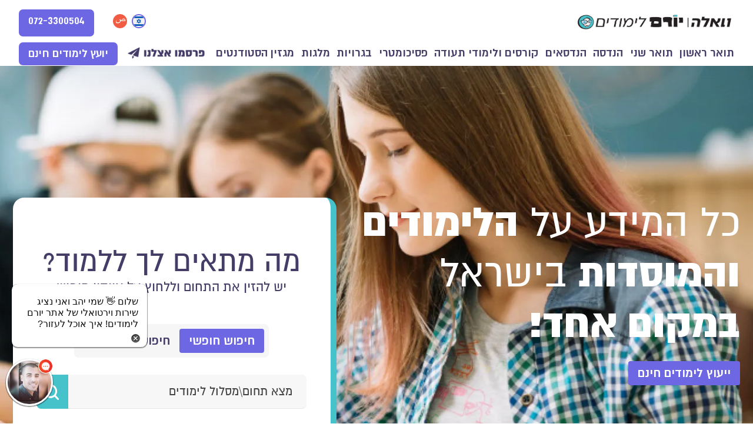

--- FILE ---
content_type: text/html; charset=UTF-8
request_url: https://yoram.walla.co.il/
body_size: 24648
content:
<!DOCTYPE html>
    <html lang="he" dir="rtl">
<head>

    <meta charset="utf-8">
    <title>לימודים - פורטל לימודים בישראל, מרכז לימוד ישראל - וואלה | יורם לימודים</title>
            <meta name="description" content="וואלה לימודים בישראל - מרכז הלימודים של ישראל. מגוון מקצועות לימוד, תארים אקדמאיים, קורסים, בגרויות ופסיכומטרי. פורטל מידע על מרכזי לימודים &gt;">
        <meta http-equiv="X-UA-Compatible" content="IE=edge">

    <meta name="viewport" content="width=device-width, initial-scale=1.0">
    
            <meta http-equiv="Content-Language" content="he" />
        <meta name="facebook-domain-verification" content="b3zv3ci5p7t9vq716jjx0wy5lgwci0" />

                        <meta name="robots" content="index,follow">
                        <meta name="image" rel="shortcut icon" content="https://yoram.walla.co.il/favicon.ico">
        <link rel="image_src" href="https://yoram.walla.co.il/favicon.ico" />
            <meta property="og:url" content="https://yoram.walla.co.il">
    <meta property="og:title" content="לימודים - פורטל לימודים בישראל, מרכז לימוד ישראל - וואלה | יורם לימודים">
    <meta property="og:description" content="וואלה לימודים בישראל - מרכז הלימודים של ישראל. מגוון מקצועות לימוד, תארים אקדמאיים, קורסים, בגרויות ופסיכומטרי. פורטל מידע על מרכזי לימודים >">
    <meta property="og:type" content="website">
    <meta property="og:image" content="https://yoram.walla.co.il/favicon.ico">
    <meta property="og:site_name" content="יורם לימודים">
    
    <meta http-equiv="Content-Encoding" content="gzip" />
    <meta name="distribution" content="Global" />
    <meta http-equiv="Expires" content="1">
    <meta http-equiv="CACHE-CONTROL" content="public">
    <meta name="verify-v1" content="yVpLyQpgHAheRHI0BtxBFMQZTbRptjn4uxUQFF3GKpw=" />
    <meta name="verify-v1" content="q3+3tsaJ4xE9IIBiBAFgh4QV9zGpiIz52s48WstvX/E=" />
    <meta name="google-site-verification" content="q3_FT_86vpayxXsxt1RnDWnSA-SUjtIWQCDJGTFceYY" />
    <meta name="y_key" content="9809c833e89ad349" />
    <meta property="fb:app_id" content="1508176519245221"/>
    <meta property="fb:admins" content="rubens.artel" />
    <meta property="fb:admins" content="706798049" />
        <link rel="alternate" hreflang="he" href="https://yoram.walla.co.il" /><link rel="alternate" hreflang="ar" href="https://yoram.walla.co.il/ar" />

    <link rel="canonical" href="https://yoram.walla.co.il/" />
    <link rel="icon" HREF="https://yoram.walla.co.il/favicon.ico" TYPE="image/ico" />
    <link rel="SHORTCUT ICON" HREF="https://yoram.walla.co.il/favicon.ico" />
    <!-- generics -->
    <link rel="icon" href="https://yoram.walla.co.il/favicon/2023/favicon-16x16.png" sizes="16x16">
    <link rel="icon" href="https://yoram.walla.co.il/favicon/2023/favicon-32x32.png" sizes="32x32">
    <link rel="icon" href="https://yoram.walla.co.il/favicon/2023/mstile-150x150.png" sizes="150x150">
    <link rel="icon" href="https://yoram.walla.co.il/favicon/2023/safari-pinned-tab.svg" sizes="341x341">
    <!-- Android -->
    <link rel="shortcut icon" sizes="192x192" href="https://yoram.walla.co.il/favicon/2023/android-chrome-192x192.png">
    <link rel="shortcut icon" sizes="256x256" href="https://yoram.walla.co.il/favicon/2023/android-chrome-256x256.png">
    <!-- iOS -->
    <link rel="icon" href="https://yoram.walla.co.il/favicon/2023/apple-touch-icon.png" sizes="180x180">
    <link rel="apple-touch-icon" href="https://yoram.walla.co.il/favicon/2023/apple-touch-icon.png" sizes="180x180">
    <link rel="preload" href="https://yoram.walla.co.il/fonts/amoni/almoni-dl-aaa-300.woff" as="font" type="font/woff" crossorigin>
    <link rel="preload" href="https://yoram.walla.co.il/fonts/amoni/almoni-dl-aaa-400.woff" as="font" type="font/woff" crossorigin>
    <link rel="preload" href="https://yoram.walla.co.il/fonts/amoni/almoni-dl-aaa-700.woff" as="font" type="font/woff" crossorigin>
    <link rel="preload" href="https://yoram.walla.co.il/fonts/amoni/almoni-dl-aaa-900.woff" as="font" type="font/woff" crossorigin>

    <link rel="preload" href="https://yoram.walla.co.il/fonts/amoni/almoni-dl-aaa-900.woff" as="font" type="font/woff" crossorigin>
    <link rel="preload" href="/images/yoram/2023/home_back.webp" as="image" type="image/webp" />

    <link href='https://yoram.walla.co.il/css/yoram/yoram2023.css?v=2.3' rel='stylesheet' type='text/css'>

    <link href='https://yoram.walla.co.il/css/yoram/left/l1.css' rel='stylesheet' type='text/css'>
    <link href='https://yoram.walla.co.il/js/yoram/nagishli/nagishli.css?v=0.2' rel='stylesheet' type='text/css'>
        














                <script type="application/ld+json">{
            "@context": "https://schema.org",
            "@type": "Organization",
            "url": "https://yoram.walla.co.il/",
            "logo": "https://yoram.walla.co.il/images/yoram/2023/logoyoram.svg",
            "name" : "וואלה יורם לימודים",
            "sameAs" : ["https://www.instagram.com/yoram_limudim/",
                        "https://www.tiktok.com/@yoram.limudim",
                        "https://www.youtube.com/@WALLA-YORAM",
                        "https://www.facebook.com/YoramNews",
                        "https://www.linkedin.com/company/%D7%99%D7%95%D7%A8%D7%9D-%D7%9C%D7%99%D7%9E%D7%95%D7%93%D7%99%D7%9D/"]
            }</script>
            <script type="application/ld+json">
            {
                "@context" : "https://schema.org",
                "@type" : "WebSite",
                "name" : "וואלה יורם לימודים",
                "alternateName" : "וואלה לימודים",
                "url" : "https://yoram.walla.co.il/"
            }
            </script>
            <link rel="stylesheet" type="text/css" href="https://yoram.walla.co.il/js/EasyAutocomplete/easy-autocomplete.min.css" />
    <link rel="stylesheet" type="text/css" href="https://yoram.walla.co.il/css/yoram/home2023.css?v=3" />

    <!--
 TikTok Pixel Code Start --> <script> !function (w, d, t) { w.TiktokAnalyticsObject=t;var ttq=w[t]=w[t]||[];ttq.methods=["page","track","identify","instances","debug","on","off","once","ready","alias","group","enableCookie","disableCookie","holdConsent","revokeConsent","grantConsent"],ttq.setAndDefer=function(t,e){t[e]=function(){t.push([e].concat(Array.prototype.slice.call(arguments,0)))}};for(var i=0;i<ttq.methods.length;i++)ttq.setAndDefer(ttq,ttq.methods[i]);ttq.instance=function(t){for( var e=ttq._i[t]||[],n=0;n<ttq.methods.length;n++)ttq.setAndDefer(e,ttq.methods[n]);return e},ttq.load=function(e,n){var r="https://analytics.tiktok.com/i18n/pixel/events.js",o=n&&n.partner;ttq._i=ttq._i||{},ttq._i[e]=[],ttq._i[e]._u=r,ttq._t=ttq._t||{},ttq._t[e]=+new
        Date,ttq._o=ttq._o||{},ttq._o[e]=n||{};n=document.createElement("script") ;n.type="text/javascript",n.async=!0,n.src=r+"?sdkid="+e+"&lib="+t;e=document.getElementsByTagName("script")[0];e.parentNode.insertBefore(n,e)}; ttq.load('CTD7OJBC77U0ROHK8TQ0');
            ttq.page(); }(window, document, 'ttq'); </script> <!-- TikTok Pixel Code End -->
</head>
<body>
<!-- Google Tag Manager (noscript) -->
<noscript><iframe src="https://www.googletagmanager.com/ns.html?id=GTM-5NH44P" height="0" width="0" style="display:none;visibility:hidden"></iframe></noscript>
<!-- End Google Tag Manager (noscript) -->

<header class="main_header ">






    <div class="header_top page_wrapper">
        <div class="logo_wp">
                        <a tabindex="100" href="https://yoram.walla.co.il/" class="no-effect">
                            <img src="https://yoram.walla.co.il/images/yoram/2023/logoyoram.png" alt="יורם | וואלה לימודים בישראל" title="יורם | וואלה לימודים בישראל" />
                        </a>
                    </div>
        <div  class="dFlex withFlags" >
                                <div class="langs_wp">
                <a href="javascript:changeToHe();"><div class="israel_flag"></div></a>
                <a href="https://yoram.walla.co.il/ar"><div class="usa_flag"></div></a>
            </div>
                            <a class="btn_free_concil_header" href="tel:072-3300504" aria-label="072-3300504" rel="nofollow">072-3300504</a>
                </div>
    </div>

    <div class="mob_header">
        <div class="right_mob_header">
                        <div class="menu-icon">
                <span></span>
                <span></span>
                <span></span>
                <span></span>
            </div>
                    </div>
        <div class="mob_logo_wp">
                        <a href="https://yoram.walla.co.il/" title="יורם לימודים ראשי" class="no-effect">
                                        <img src="https://yoram.walla.co.il/images/yoram/2023/mob/logo_mob.svg" class="mob_logo_img" alt="יורם | וואלה לימודים בישראל" title="יורם | וואלה לימודים בישראל" width="123px" height="40px">
                                    </a>
                    </div>
        <div class="left_mob_header">
            <a href="tel:072-3300504" class="phone_icon_menu" aria-label="072-3300504" rel="nofollow"></a>
                        <button class="menu_search_icon" aria-label="פתח חיפוש"></button>
                    </div>
    </div>
        <nav class="main_nav page_wrapper" aria-label="תפריט ראשי">
        <ul class="dFlex nav_ul nav_ul_main flex-space-b">
            <li class="dropdown " onclick="gotopage('https://yoram.walla.co.il/first-degree');">
                <button class="show_mobile set_menu" onclick="showHiddenMenu(2)" aria-label="הצג תפריט של תואר ראשון"> &#x2190; </button>
                <a tabindex="101" href="https://yoram.walla.co.il/first-degree" aria-label="תואר ראשון">תואר ראשון</a>
                <div class="dv_hove_menu dv_hove_menu_2">
    <div class="falling_menu_separator"></div>
    <ol class="hover_menu">
                    <li >
                <a href="https://yoram.walla.co.il/first-degree/computer_science">לימודי מדעי המחשב</a>
            </li>
                    <li >
                <a href="https://yoram.walla.co.il/first-degree/Human-Resources">לימודי משאבי אנוש</a>
            </li>
                    <li >
                <a href="https://yoram.walla.co.il/first-degree/Law-School">לימודי משפטים</a>
            </li>
                    <li >
                <a href="https://yoram.walla.co.il/first-degree/psychology">לימודי פסיכולוגיה</a>
            </li>
                    <li >
                <a href="https://yoram.walla.co.il/first-degree/Nursing">לימודי סיעוד</a>
            </li>
                    <li >
                <a href="https://yoram.walla.co.il/first-degree/accounting">לימודי ראיית חשבון</a>
            </li>
                    <li >
                <a href="https://yoram.walla.co.il/first-degree/communications">לימודי תקשורת</a>
            </li>
                    <li >
                <a href="https://yoram.walla.co.il/first-degree/Teaching">לימודי חינוך</a>
            </li>
                    <li >
                <a href="https://yoram.walla.co.il/first-degree/Management">לימודי מנהל עסקים</a>
            </li>
                    <li >
                <a href="https://yoram.walla.co.il/first-degree/Special-Education">לימודי חינוך מיוחד</a>
            </li>
                    <li >
                <a href="https://yoram.walla.co.il/first-degree/Industrial-Design">לימודי עיצוב מוצר</a>
            </li>
                    <li >
                <a href="https://yoram.walla.co.il/first-degree/Acting">לימודי משחק</a>
            </li>
                    <li >
                <a href="https://yoram.walla.co.il/first-degree/MD">לימודי רפואה</a>
            </li>
                    <li >
                <a href="https://yoram.walla.co.il/first-degree/Film-and-Television-Production">לימודי קולנוע וטלוויזיה</a>
            </li>
                    <li >
                <a href="https://yoram.walla.co.il/first-degree/Data-science">לימודי מדע הנתונים</a>
            </li>
                    <li >
                <a href="https://yoram.walla.co.il/first-degree/economics">לימודי כלכלה</a>
            </li>
                    <li >
                <a href="https://yoram.walla.co.il/first-degree/Behavioral-Sciences">לימודי מדעי ההתנהגות</a>
            </li>
                    <li >
                <a href="https://yoram.walla.co.il/first-degree/Health-Systems">לימודי מנהל מערכות בריאות</a>
            </li>
                    <li >
                <a href="https://yoram.walla.co.il/first-degree/social-work">לימודי עבודה סוציאלית</a>
            </li>
                    <li >
                <a href="https://yoram.walla.co.il/first-degree/informal-education">לימודי חינוך בלתי פורמלי</a>
            </li>
                    <li >
                <a href="https://yoram.walla.co.il/first-degree/criminology">לימודי קרימינולוגיה</a>
            </li>
                    <li >
                <a href="https://yoram.walla.co.il/first-degree/Information-Systems">לימודי מערכות מידע</a>
            </li>
                    <li >
                <a href="https://yoram.walla.co.il/first-degree/Visual-communication">לימודי תקשורת חזותית</a>
            </li>
                    <li >
                <a href="https://yoram.walla.co.il/first-degree/Speech-Therapy">לימודי קלינאות תקשורת</a>
            </li>
                    <li >
                <a href="https://yoram.walla.co.il/first-degree/Political-Science">לימודי ממשל ומדיניות ציבורית</a>
            </li>
            </ol>
    <div class="hover_menu_left">
        <img class="lazy" data-src="https://yoram.walla.co.il/images/yoram/2023/menu/menu_2.webp">
        <div class="hover_menu_link_general">
            <a href="https://yoram.walla.co.il/first-degree"><span>לרשימה המלאה לתואר ראשון</span><span class="link_set_white_menu block"></span></a></div>
    </div>
</div>
            </li>
            <li class="dropdown " onclick="gotopage('https://yoram.walla.co.il/second-degree');">
                <button class="show_mobile set_menu" onclick="showHiddenMenu(5)" aria-label="הצג תפריט של תואר שני"> &#x2190; </button>
                <a tabindex="102" href="https://yoram.walla.co.il/second-degree" aria-label="תואר שני">תואר שני</a>
                <div class="dv_hove_menu dv_hove_menu_5">
    <div class="falling_menu_separator"></div>
    <ol class="hover_menu">
                    <li >
                <a href="https://yoram.walla.co.il/second-degree/MBA">מנהל עסקים</a>
            </li>
                    <li >
                <a href="https://yoram.walla.co.il/second-degree/psychology">פסיכולוגיה</a>
            </li>
                    <li >
                <a href="https://yoram.walla.co.il/second-degree/Law-School">משפטים</a>
            </li>
                    <li >
                <a href="https://yoram.walla.co.il/second-degree/organizational-consulting">ייעוץ ארגוני</a>
            </li>
                    <li >
                <a href="https://yoram.walla.co.il/second-degree/Educational-Consulting">ייעוץ חינוכי</a>
            </li>
                    <li >
                <a href="https://yoram.walla.co.il/second-degree/statistics">מתמטיקה</a>
            </li>
                    <li >
                <a href="https://yoram.walla.co.il/second-degree/Health-Systems">ניהול מערכות בריאות</a>
            </li>
                    <li >
                <a href="https://yoram.walla.co.il/second-degree/Education-Systems-Management">ניהול מערכות חינוך</a>
            </li>
                    <li >
                <a href="https://yoram.walla.co.il/second-degree/social-work">עבודה סוציאלית</a>
            </li>
                    <li >
                <a href="https://yoram.walla.co.il/second-degree/Teaching">חינוך והוראה</a>
            </li>
                    <li >
                <a href="https://yoram.walla.co.il/second-degree/Special-Education">חינוך מיוחד</a>
            </li>
                    <li >
                <a href="https://yoram.walla.co.il/second-degree/Industrial-Management-Engineering">הנדסת תעשייה וניהול</a>
            </li>
            </ol>
    <div class="hover_menu_left">
        <img class="lazy" data-src="https://yoram.walla.co.il/images/yoram/2023/menu/menu_5.webp">
        <div class="hover_menu_link_general">
            <a href="https://yoram.walla.co.il/second-degree"><span>לרשימה המלאה לתואר שני</span><span class="link_set_white_menu block"></span></a></div>
    </div>
</div>
            </li>
            <li class="dropdown " onclick="gotopage('https://yoram.walla.co.il/first-degree/General-engineering');">
                <button class="show_mobile set_menu" onclick="showHiddenMenu(10)" aria-label="הצג תפריט של הנדסה"> &#x2190; </button>
                <a tabindex="103" href="https://yoram.walla.co.il/first-degree/General-engineering" aria-label="הנדסה">הנדסה</a>
                <div class="dv_hove_menu dv_hove_menu_10">
    <div class="falling_menu_separator"></div>
    <ol class="hover_menu">
                    <li >
                <a href="https://yoram.walla.co.il/first-degree/Software-Engineering">הנדסת תוכנה</a>
            </li>
                    <li >
                <a href="https://yoram.walla.co.il/first-degree/Mechanical-Engineering">הנדסת מכונות</a>
            </li>
                    <li >
                <a href="https://yoram.walla.co.il/first-degree/Industrial-Management-Engineering">הנדסת תעשייה וניהול</a>
            </li>
                    <li >
                <a href="https://yoram.walla.co.il/first-degree/Electrical-Engineering">הנדסת חשמל</a>
            </li>
                    <li >
                <a href="https://yoram.walla.co.il/first-degree/Food-Engineering">הנדסת מזון</a>
            </li>
                    <li >
                <a href="https://yoram.walla.co.il/first-degree/Medical-Biomedical-Engineering">הנדסה ביו רפואית</a>
            </li>
                    <li >
                <a href="https://yoram.walla.co.il/first-degree/Bioengineering">הנדסת ביוטכנולוגיה</a>
            </li>
                    <li >
                <a href="https://yoram.walla.co.il/first-degree/chemical-engineering">הנדסה כימית</a>
            </li>
                    <li >
                <a href="https://yoram.walla.co.il/first-degree/materials-engineering">הנדסת חומרים</a>
            </li>
                    <li >
                <a href="https://yoram.walla.co.il/first-degree/Structural-engineering-civil-engineering">הנדסה אזרחית (בניין)</a>
            </li>
                    <li >
                <a href="https://yoram.walla.co.il/mechina/Engineering-Preparatory">מכינה ייעודית להנדסה</a>
            </li>
            </ol>
    <div class="hover_menu_left">
        <img class="lazy" data-src="https://yoram.walla.co.il/images/yoram/2023/menu/menu_10.webp">
        <div class="hover_menu_link_general">
            <a href="https://yoram.walla.co.il/first-degree/General-engineering"><span>לרשימה המלאה ללימודי הנדסה</span><span class="link_set_white_menu block"></span></a></div>
    </div>
</div>
            </li>
                            <li class="dropdown " onclick="gotopage('https://yoram.walla.co.il/practical-engineering');"><a tabindex="104" href="https://yoram.walla.co.il/practical-engineering" aria-label="הנדסאים">הנדסאים</a>
                    <button class="show_mobile set_menu" onclick="showHiddenMenu(4)" aria-label="לימודי הנדסאים"> &#x2190; </button>
                    <div class="dv_hove_menu dv_hove_menu_4">
    <div class="falling_menu_separator"></div>
    <ol class="hover_menu">
                    <li >
                <a href="https://yoram.walla.co.il/practical-engineering/Civil-practical-engineer">הנדסאי בניין</a>
            </li>
                    <li >
                <a href="https://yoram.walla.co.il/practical-engineering/Mechanical-practical-engineer">הנדסאי מכונות</a>
            </li>
                    <li >
                <a href="https://yoram.walla.co.il/practical-engineering/Software-practical-engineer">הנדסאי תוכנה</a>
            </li>
                    <li >
                <a href="https://yoram.walla.co.il/practical-engineering/Industrial-management-practical-engineer">הנדסאי תעשייה וניהול</a>
            </li>
                    <li >
                <a href="https://yoram.walla.co.il/practical-engineering/electrical-practical-engineer">הנדסאי אלקטרוניקה</a>
            </li>
                    <li >
                <a href="https://yoram.walla.co.il/practical-engineering/electricity-practical-engineer">הנדסאי חשמל</a>
            </li>
                    <li >
                <a href="https://yoram.walla.co.il/practical-engineering/practical-engineer-Architecture">הנדסאי אדריכלות ועיצוב פנים</a>
            </li>
                    <li >
                <a href="https://yoram.walla.co.il/practical-engineering/landscape-architecture">הנדסאי אדריכלות נוף</a>
            </li>
                    <li >
                <a href="https://yoram.walla.co.il/practical-engineering/WaterTechnology">הנדסאי מים</a>
            </li>
                    <li >
                <a href="https://yoram.walla.co.il/practical-engineering/Industrialdesign">הנדסאי עיצוב תעשייתי</a>
            </li>
                    <li >
                <a href="https://yoram.walla.co.il/practical-engineering/medical-engineer">הנדסאי מכשור רפואי</a>
            </li>
                    <li >
                <a href="https://yoram.walla.co.il/practical-engineering/Chemistry-practical-engineer">הנדסאי כימיה</a>
            </li>
                    <li >
                <a href="https://yoram.walla.co.il/practical-engineering/Biotechnology-practical-engineer">הנדסאי ביוטכנולוגיה</a>
            </li>
                    <li >
                <a href="https://yoram.walla.co.il/practical-engineering/car-engineer">הנדסאי רכב</a>
            </li>
                    <li >
                <a href="https://yoram.walla.co.il/mechina/reparatory-practical-engineering">מכינה קדם הנדסאים</a>
            </li>
                    <li >
                <a href="https://yoram.walla.co.il/practical-engineering/Instrumentation-practical-engineer">הנדסאי מכשור ובקרה</a>
            </li>
                    <li >
                <a href="https://yoram.walla.co.il/practical-engineering/Soundengineer">הנדסאי סאונד</a>
            </li>
                    <li >
                <a href="https://yoram.walla.co.il/practical-engineering/Refrigeration-practical-engineer">הנדסאי קירור ומיזוג</a>
            </li>
                    <li >
                <a href="https://yoram.walla.co.il/practical-engineering/Graphic-design-practical-engineer">הנדסאי עיצוב גרפי</a>
            </li>
                    <li >
                <a href="https://yoram.walla.co.il/practical-engineering/Film-practical-engineer">הנדסאי קולנוע וטלוויזיה</a>
            </li>
            </ol>
    <div class="hover_menu_left">
        <img class="lazy" data-src="https://yoram.walla.co.il/images/yoram/2023/menu/menu_4.webp">
        <div class="hover_menu_link_general">
            <a href="https://yoram.walla.co.il/practical-engineering"><span>לרשימה המלאה ללימודי הנדסאים</span><span class="link_set_white_menu block"></span></a></div>
    </div>
</div>
                </li>
                <li class="dropdown " onclick="gotopage('https://yoram.walla.co.il/Courses');">
                    <button class="show_mobile set_menu" onclick="showHiddenMenu(6)" aria-label="הצג תפריט של קורסים"> &#x2190; </button>
                    <a tabindex="105" href="https://yoram.walla.co.il/Courses" aria-label="קורסים ולימודי תעודה">קורסים ולימודי תעודה</a>
                    <div class="dv_hove_menu dv_hove_menu_6">
    <div class="falling_menu_separator"></div>
    <ol class="hover_menu">
                    <li >
                <a href="https://yoram.walla.co.il/Courses/import-and-export">קורס יבוא ויצוא</a>
            </li>
                    <li >
                <a href="https://yoram.walla.co.il/Courses/Information-Systems">קורס ניהול מערכות מידע</a>
            </li>
                    <li >
                <a href="https://yoram.walla.co.il/Courses/Interior-Design-Architecture">קורס עיצוב פנים</a>
            </li>
                    <li >
                <a href="https://yoram.walla.co.il/Courses/Computer-Tech">קורס טכנאי מחשבים</a>
            </li>
                    <li >
                <a href="https://yoram.walla.co.il/Courses/Data-Security">קורס אבטחת מידע</a>
            </li>
                    <li >
                <a href="https://yoram.walla.co.il/Courses/Electronics-Tech">קורס טכנאי אלקטרוניקה</a>
            </li>
                    <li >
                <a href="https://yoram.walla.co.il/Courses/Internet-Marketing">קורס שיווק באינטרנט</a>
            </li>
                    <li >
                <a href="https://yoram.walla.co.il/Courses/Cyber">קורס אבטחת סייבר</a>
            </li>
                    <li >
                <a href="https://yoram.walla.co.il/Courses/Data_analyst">קורס דאטה אנליסט</a>
            </li>
                    <li >
                <a href="https://yoram.walla.co.il/Courses/Product-Management">קורס ניהול מוצר</a>
            </li>
                    <li >
                <a href="https://yoram.walla.co.il/Courses/DevOps">קורס DevOps</a>
            </li>
                    <li >
                <a href="https://yoram.walla.co.il/Courses/Human-Resource">קורס משאבי אנוש</a>
            </li>
                    <li >
                <a href="https://yoram.walla.co.il/Courses/quality-check">קורס בדיקת תוכנה QA</a>
            </li>
                    <li >
                <a href="https://yoram.walla.co.il/Courses/Bookkeeping">קורס הנהלת חשבונות</a>
            </li>
                    <li >
                <a href="https://yoram.walla.co.il/Courses/visual-communication">קורס עיצוב גרפי</a>
            </li>
                    <li >
                <a href="https://yoram.walla.co.il/Courses/payroll-accounting">קורס חשבי שכר</a>
            </li>
                    <li >
                <a href="https://yoram.walla.co.il/Courses/Meditation-guided-imagery">קורס דמיון מודרך NLP</a>
            </li>
                    <li >
                <a href="https://yoram.walla.co.il/Courses/Medical-Secretaries">קורס מזכירה רפואית</a>
            </li>
                    <li >
                <a href="https://yoram.walla.co.il/Courses/stock-market">קורס בשוק ההון ומסחר בבורסה</a>
            </li>
                    <li >
                <a href="https://yoram.walla.co.il/Courses/Investment">קורס יועץ השקעות וניהול תיקים</a>
            </li>
                    <li >
                <a href="https://yoram.walla.co.il/Courses/Makeup">קורס איפור</a>
            </li>
                    <li >
                <a href="https://yoram.walla.co.il/Courses/real-estate-entrepreneurship">קורס יזמות בנדל&quot;ן</a>
            </li>
                    <li >
                <a href="https://yoram.walla.co.il/Courses/Appraisal">קורס שמאות מקרקעין</a>
            </li>
                    <li >
                <a href="https://yoram.walla.co.il/Courses/seo">קורס קידום אתרים (SEO)</a>
            </li>
                    <li >
                <a href="https://yoram.walla.co.il/Courses/Tax-counseling">קורס ייעוץ מס</a>
            </li>
                    <li >
                <a href="https://yoram.walla.co.il/Courses/tuition-retraining">הסבת אקדמאים להוראה</a>
            </li>
                    <li >
                <a href="https://yoram.walla.co.il/Courses/Electrician">קורס חשמלאי מוסמך</a>
            </li>
                    <li >
                <a href="https://yoram.walla.co.il/Courses/art-therapy">קורס טיפול באומנות</a>
            </li>
                    <li >
                <a href="https://yoram.walla.co.il/Courses/AI">קורס בינה מלאכותית (AI)</a>
            </li>
                    <li >
                <a href="https://yoram.walla.co.il/Courses/English">קורס לימודי אנגלית</a>
            </li>
            </ol>
    <div class="hover_menu_left">
        <img class="lazy" data-src="https://yoram.walla.co.il/images/yoram/2023/menu/menu_6.webp">
        <div class="hover_menu_link_general">
            <a href="https://yoram.walla.co.il/Courses"><span>לרשימה המלאה ללימודי תעודה</span><span class="link_set_white_menu block"></span></a></div>
    </div>
</div>
                </li>
                <li  onclick="gotopage('https://yoram.walla.co.il/mechina/Psychometric-institutes');"><a tabindex="109" href="https://yoram.walla.co.il/mechina/Psychometric-institutes" aria-label="פסיכומטרי">פסיכומטרי</a></li>
                <li class=" " onclick="gotopage('https://yoram.walla.co.il/mechina/bagrut');"><a tabindex="108" href="https://yoram.walla.co.il/mechina/bagrut" aria-label="בגרויות">בגרויות</a>
                                    </li>
                <li class="" onclick="gotopage('https://yoram.walla.co.il/milgot');"><a tabindex="107" href="https://yoram.walla.co.il/milgot" aria-label="מלגות">מלגות</a></li>
                <li class="" onclick="gotopage('https://yoram.walla.co.il/students-channel');"><a tabindex="106" href="https://yoram.walla.co.il/students-channel" aria-label="מגזין הסטודנטים">מגזין הסטודנטים</a></li>
                <li class="show_desktop advertise-with-us"><a tabindex="113" target="_blank" href="https://yoram.walla.co.il/plus" aria-label="פרסום ביורם"><img alt="Advertise with us" src="https://yoram.walla.co.il/images/advertise.png" /></a></li>
                <li class="show_mobile " onclick="gotopage('https://yoram.walla.co.il/study-counseling');"><a tabindex="110" href="https://yoram.walla.co.il/study-counseling" aria-label="ייעוץ אישי">ייעוץ אישי</a></li>
                <li class="show_mobile clickedMainUlLiNever" onclick="openMivdakPop();"><b><a tabindex="111" href="javascript:void(0);" aria-label="המבדק של יורם">המבדק של יורם</a></b><img class="mobile-menu-icon" src="https://yoram.walla.co.il/images/study-counseling.png" alt=""></li>
                <li class="show_mobile " onclick="gotopage('https://yoram.walla.co.il/bagrut-calculator');"><b><a tabindex="112" href="https://yoram.walla.co.il/bagrut-calculator" aria-label="מחשבון בגריות">מחשבון בגרויות</a></b><img class="mobile-menu-icon" src="https://yoram.walla.co.il/images/bagrut-calculator.png" alt=""></li>
                <li class="show_mobile " onclick="gotopage('https://yoram.walla.co.il/calculator');"><b><a tabindex="113" href="https://yoram.walla.co.il/calculator" aria-label="מחשבון סיכויי קבלה">מחשבון סיכויי קבלה</a></b><img class="mobile-menu-icon" src="https://yoram.walla.co.il/images/calculator.png" alt=""></li>


                <li class="show_mobile advertise-with-us"><a tabindex="113" target="_blank" href="https://yoram.walla.co.il/plus" aria-label="פרסום ביורם"><img alt="Advertise with us" src="https://yoram.walla.co.il/images/advertise_mobile.png" /></a></li>





                <li class="show_desktop" style="margin-left: 0;">
                    <a class="btn_free_concil_header" href="https://yoram.walla.co.il/study-counseling" aria-label="יועץ לימודים חינם">יועץ לימודים חינם</a>
                </li>
                        <li class="show_mobile" style="border-bottom: 0;">
                <div class="langs_wp">
                    <a href="javascript:changeToHe();"><div class="israel_flag"></div></a>
                    <a href="https://yoram.walla.co.il/ar"><div class="usa_flag"></div></a>
                </div>
            </li>
        </ul>
    </nav>
    </header>

    <div class="home_top_wp">
    <div class="home_text_right">
        <div class="home_text_right_1">כל המידע על <span>הלימודים</span><br>
            <span>והמוסדות</span> בישראל<br>
            <span>במקום אחד!</span>
        </div>
        <a href="https://yoram.walla.co.il/study-counseling">
            <button class="btn_serch_type" aria-label="ייעוץ לומודים חינם">ייעוץ לימודים חינם</button>
        </a>
    </div>
    <div class="home_search_wp">
        <h2 class="home_search_title">מה מתאים לך ללמוד?</h2>
        <div class="home_search_subtitle">יש להזין את התחום וללחוץ על אייקון חיפוש</div>
        <div class="serach_btns_wp">
            <button class="btn_serch_type findWordBtn" onclick="findPerWord2023();" aria-label="חיפוש חופשי">חיפוש חופשי</button>
            <button class="btn_serch_type findCatBtn btn_serch_type_not_selected" onclick="findPerCat2023();" aria-label="חיפוש לפי תחום">חיפוש לפי תחום</button>
        </div>
        <div class="search_wp20">
            <div class="dFlex search_word_wp">
                <input type="text" class="typeahead" name="search-input" id="search-input" placeholder="מצא תחום\מסלול לימודים" title="מצא תחום\מסלול לימודים"/>
                <div class="search_icon"></div>
            </div>
            <div id="serach_results_wp"></div>
        </div>
        <div class="search_wp search_cat_wp">
            <div class="false-select indx_sec_falseSelect enabled-select" data-type="indx_sec">
                סוג לימודים
                <span class="select-set"></span>
            </div>
            <div class="hidden-select indx_sec_select">
                <ul>
                                                                                                        <li data-type="indx_sec" data-id="1" data-url="mechina" class="select-li"><span class="select-li-set"></span>מכינות, בגרות ופסיכומטרי</li>
                                                                                                                <li data-type="indx_sec" data-id="2" data-url="first-degree" class="select-li"><span class="select-li-set"></span>לימודי תואר ראשון</li>
                                                                                                                <li data-type="indx_sec" data-id="4" data-url="practical-engineering" class="select-li"><span class="select-li-set"></span>הנדסאים</li>
                                                                                                                <li data-type="indx_sec" data-id="5" data-url="second-degree" class="select-li"><span class="select-li-set"></span>לימודי תואר שני</li>
                                                                                                                <li data-type="indx_sec" data-id="6" data-url="Courses" class="select-li"><span class="select-li-set"></span>קורסים ולימודי תעודה</li>
                                                                                                                <li data-type="indx_sec" data-id="7" data-url="Study-abroad" class="select-li"><span class="select-li-set"></span>לימודים בחו&quot;ל</li>
                                                                                                                <li data-type="indx_sec" data-id="8" data-url="Ph.D" class="select-li"><span class="select-li-set"></span>לימודי תואר שלישי</li>
                                                                                        </ul>
            </div>

            <div class="false-select cat_id_falseSelect" data-type="cat_id">
                קטגוריה
                <span class="select-set"></span>
            </div>
            <div class="hidden-select cat_id_select"></div>

            <div class="false-select cat1_id_falseSelect" data-type="cat1_id">
                תחום
                <span class="select-set"></span>
            </div>
            <div class="hidden-select cat1_id_select"></div>

            <div class="false-select area_id_falseSelect" data-type="area_id">
                איזור
                <span class="select-set"></span>
            </div>
            <div class="hidden-select area_id_select"></div>

            <div class="search_icon in_cat_search"></div>
        </div>
        <div class="dFlex search_bottom">
            <div class="search_bottom_icon_wp">
                <div class="search_bottom_icon search_bottom_prof"></div>
                <div class="search_bottom_text">
                    345</div>
                <div class="light1">מקצועות</div>
            </div>
            <div class="search_bottom_icon_wp">
                <div class="search_bottom_icon search_bottom_inst"></div>
                <div class="search_bottom_text">2538</div>
                <div class="light1">מוסדות</div>
            </div>
            <div class="search_bottom_icon_wp">
                <div class="search_bottom_icon search_bottom_courses"></div>
                <div class="search_bottom_text">17566</div>
                <div class="light1">מסלולי לימוד</div>
            </div>
        </div>
        <input type="hidden" id="selected-indx_sec">
        <input type="hidden" id="selected-indx_sec_url">
        <input type="hidden" id="selected-cat_id">
        <input type="hidden" id="selected-cat_id_url">
        <input type="hidden" id="selected-cat1_id">
        <input type="hidden" id="selected-cat1_id_url">
        <input type="hidden" id="selected-area_id">
        <input type="hidden" id="selected-area_id_url">
    </div>
</div>

        <div class="dFlex page_wrapper home_top_margin">
        <div class="page_right">
            <input type="hidden" name="_token" value="2sGGKI4jIj4ruUVFrdeXQNTMRVs88JK82kgHLFqK">
                            <div class="longFree_wp ">
    <div class="bigTitle">
        לייעוץ לימודים חינם!
    </div>
    <div class="bigTitle">
        השאר/י פרטים ונחזור אליך
    </div>
    <div class="dFlex longFree_bottom">
                    <input type="hidden" name="c_status_log" value="128">
                <div class="dFlex longFree_input_wp">
            <input type="text" class="inputTopF04 topF04Name" name="fullName" placeholder="שם מלא" aria-label="שם מלא">
        </div>
        <div class="dFlex longFree_input_wp">
            <input type="text" class="inputTopF04 topF04Phone" name="phone" maxlength="10" placeholder="טלפון" aria-label="טלפון">
        </div>
<!--        <div class="dFlex longFree_input_wp">
            <input type="email" class="inputTopF04 topF04Email" name="email" maxlength="30" placeholder="אימייל" aria-label="אימייל">
        </div>-->
        <button type="button" class="btnLongFree" onclick="sendTopForm04()" aria-label="ייעצו לי בחינם!">
            ייעצו לי בחינם!
        </button>
    </div>
    <div class="topForm04_conf_wp">
        <input type="checkbox" class="hide_chk" id="topForm04_confirm" name="topForm04_confirm" checked="">
        <label for="topForm04_confirm">
            <span class="falseChk"></span>
            אני מסכים/ה
            <a href="https://yoram.walla.co.il/disclaimer" target="_blank" class="underline topForm04Link" rel="nofollow">
                לתנאי השימוש
            </a>
            ו
            <a href="https://yoram.walla.co.il/privacy" target="_blank" class="underline topForm04Link" rel="nofollow">
                מדיניות הפרטיות
            </a>
            של יורם לימודים
        </label>
    </div>
</div>
                        <section class="home_section" aria-label="הכלים שלנו להצלחה!"><br class="show_mobile">
                <h2 class="section_title">הכלים שלנו <span>להצלחה!</span></h2>
                <div class="dFlex tools_wp">
    <div class="tools_box tools_box1">
        <a href="javascript:openMivdakPop()" aria-label="התחילו במבדק עכשיו">
            <div class="tools_box_icon icon_mivdak"></div>
            <div class="tool_free"></div>
            <div class="tool_title">המבדק של יורם</div>
            <div class="tool_txt">
                <div>המערכת המובילה בארץ למציאת תחום לימודים ומקצוע המתאים לך</div>
            </div>
        </a>
        <a class="tool_link" href="javascript:openMivdakPop()" aria-label="התחילו במבדק עכשיו">התחילו במבדק עכשיו<span class="link_set"></span></a>
    </div>
    <div class="tools_box tools_box2">
        <a href="https://yoram.walla.co.il/bagrut-calculator" aria-label="התחילו במבדק עכשיו">
            <div class="tools_box_icon icon_bagrut"></div>
            <div class="tool_title">מחשבון בגרויות</div>
            <div class="tool_txt">
                <div>המערכת המובילה בארץ למציאת תחום לימודים ומקצוע המתאים לך</div>
            </div>
        </a>
        <a class="tool_link" href="https://yoram.walla.co.il/bagrut-calculator" aria-label="התחילו במבדק עכשיו">התחילו במבדק עכשיו<span class="link_set"></span></a>
    </div>
    <div class="tools_box tools_box1">
        <a href="https://yoram.walla.co.il/calculator" aria-label="התחילו לחשב עכשיו">
            <div class="tools_box_icon icon_calc"></div>
            <div class="tool_title">מחשבון סיכויי קבלה</div>
            <div class="tool_txt">
                <div>חישוב אונליין לסיכויי קבלה לתואר ראשון, מבוסס נתונים עדכניים</div>
            </div>
        </a>
        <a class="tool_link" href="https://yoram.walla.co.il/calculator" aria-label="התחילו לחשב עכשיו">התחילו לחשב עכשיו<span class="link_set"></span></a>
    </div>
    <div class="tools_box tools_box2">
        <a href="https://yoram.walla.co.il/milgot" aria-label="מצאו מלגה עכשיו">
            <div class="tools_box_icon icon_milgot"></div>
            <div class="tool_title">מלגות</div>
            <div class="tool_txt">
                <div>המערכת הגדולה בישראל למציאת מלגת לימודים בהתאמה אישית</div>
            </div>
        </a>
        <a class="tool_link" href="https://yoram.walla.co.il/milgot" aria-label="מצאו מלגה עכשיו">מצאו מלגה עכשיו<span class="link_set"></span></a>
    </div>
</div>

                <div class="separator"></div>

                <div class="success_way">
                    <div class="success_way_left"><img src="https://yoram.walla.co.il/images/auditory.jpeg" alt="יורם לימודים - ההצלחה שלך מתחילה כאן!"/></div>
                    <div class="success_way_right">
                        <h1 class="success_way_title bold">גלו את עולם הלימודים עם וואלה יורם לימודים!</h1>
                        <br>
                        ברוכים הבאים לאתר "וואלה יורם לימודים", פורטל הלימודים המוביל והגדול בישראל ללימודים אקדמיים ומקצועיים, קורסים והכשרות. מסע הלימודים שלכם בדרך להגשמת החלום מתחיל כאן. אנו נסייע לכם להכיר את עולם הלימודים בישראל עם מגוון עצום של אפשרויות לימוד, מידע מקיף על מוסדות לימוד, המסלולים, ייעוץ לימודי חינמי, מחשבון סיכויי קבלה ועוד המון אפשרויות. אתר "וואלה יורם לימודים" הוא המקום שלכם לקבל את כל המידע שאתם צריכים, רגע לפני שאתם יוצאים לדרך ונרשמים ללימודים.
                        <br>
                        <br>
                        רוצים לדעת מה תנאי הקבלה? כמה פעמים בשבוע לומדים? יש מעונות סטודנטים? לימודים אקדמיים או הכשרה מקצועית? איפה אפשר ללמוד עיצוב מוצר? וגם איפה אפשר ללמוד כלבנות טיפולית? להכל יש לנו תשובות!<br>
                        בג'ונגל אפשרויות הלימוד הבלתי נגמרות לפעמים נדרש מדריך מנוסה. שירות הייעוץ החינמי שלנו יסייע לכם למצוא את תחום הלימודים שהכי מתאים לכם, יעזור לכם לפלס את הדרך בסבך האפשרויות, בהתאם לנתונים האישיים שלכם ואף ידאג שמוסד הלימוד יחזור אליכם עם הצעה רלוונטית המתאימה לכם. יועצי לימודים מנוסים ישמחו לפצח יחד איתכם בשיחה טלפונית את הקוד הגנטי של כל תוכנית לימודים ולהתאים אותה לדנ"א של הקריירה שלכם, תוך התייחסות לשאיפות ולרצונות שלכם.<br>
                        <br>
                    </div>
                </div>
                                    <div class="separator"></div>
                    <div class="open_days_wp lazy" data-loader="ajax" data-src="https://yoram.walla.co.il/api/get_open_day"></div><div class="open_days_wp lazy">
                        <a href="https://yoram.walla.co.il/open-days">
                            <div class="open_days_right">
                                <div class="open_days_txt"><b>הישארו מעודכנים</b> בכל</div>
                                <div class="open_days_txt">הימים הפתוחים הקרובים</div>
                                <div class="btn_opendays">לכל הימים הפתוחים</div>
                            </div>
                            <div class="open_days_left"></div>
                        </a>
                    </div>
                                <h2 class="title_all">כל התארים והמסלולים</h2>
                <div class="separator"></div>
                <div class="degrees_text show_desktop subtitle_all">
                    <div>כל התארים והמסלולים במקום אחד! בחרו את הלימודים שחלמתם עליהם
                    ונעזור לכם בבחירת המוסד ע"י היועצים הלימודים שלנו - <span class="cGreen">בחינם!</span></div>
                </div>
                <div class="show_mobile subtitle_all" style="display:none;">
                    <div>כל התארים והמסלולים במקום אחד! בחרו את</div>
                    <div>הלימודים שחלמתם עליהם ונעזור לכם בבחירת</div>
                    <div>המוסד ע"י היועצים הלימודים שלנו - <span class="cGreen">בחינם!</span></div>
                </div>
                <div class="all_title_tabs">
                    <div class="title_tab title_tab_2 title_tab_selected" data-tab="2" aria-label="לחץ להצגת תואר ראשון">תואר ראשון</div>
                    <div class="title_tab title_tab_5" data-tab="5" aria-label="לחץ להצגת תואר שני">תואר שני</div>
                                            <div class="title_tab title_tab_6" data-tab="6" aria-label="לחץ להצגת לימודי תעודה">לימודי תעודה</div>
                                        <div class="title_tab title_tab_4" data-tab="4" aria-label="לחץ להצגת לימודי הנדסאים">לימודי הנדסאים</div>
                                            <div class="title_tab title_tab_1" data-tab="1" aria-label="לחץ להצגת מכינות/פסיכומטרי">מכינות/פסיכומטרי</div>
                                    </div>
                <div class="tab_result tab_result_2 tab_result_active" data-tab="2">
                    <div class="course_tb_wp">
                <a href="https://yoram.walla.co.il/first-degree/computer_science" aria-label="מדעי המחשב">
                    <source type="image/webp" srcset="https://yoram.walla.co.il/images/home/prof_0_0.webp.webp">
                    <source type="image/jpeg" srcset="https://yoram.walla.co.il/images/home/prof_0_0.webp">
                    <img alt="" src="https://yoram.walla.co.il/images/home/prof_0_0.webp" class="lozad course_img">
                    <div class="course_name"><h3>מדעי המחשב</h3></div>
                </a>
            </div>
                                <div class="course_tb_wp">
                <a href="https://yoram.walla.co.il/first-degree/Human-Resources" aria-label="משאבי אנוש">
                    <source type="image/webp" srcset="https://yoram.walla.co.il/images/home/prof_1_0.webp.webp">
                    <source type="image/jpeg" srcset="https://yoram.walla.co.il/images/home/prof_1_0.webp">
                    <img alt="" src="https://yoram.walla.co.il/images/home/prof_1_0.webp" class="lozad course_img">
                    <div class="course_name"><h3>משאבי אנוש</h3></div>
                </a>
            </div>
                                <div class="course_tb_wp">
                <a href="https://yoram.walla.co.il/first-degree/Software-Engineering" aria-label="הנדסת תוכנה">
                    <source type="image/webp" srcset="https://yoram.walla.co.il/images/home/prof_2_0.webp.webp">
                    <source type="image/jpeg" srcset="https://yoram.walla.co.il/images/home/prof_2_0.webp">
                    <img alt="" src="https://yoram.walla.co.il/images/home/prof_2_0.webp" class="lozad course_img">
                    <div class="course_name"><h3>הנדסת תוכנה</h3></div>
                </a>
            </div>
                                <div class="course_tb_wp">
                <a href="https://yoram.walla.co.il/first-degree/Management" aria-label="מנהל עסקים">
                    <source type="image/webp" srcset="https://yoram.walla.co.il/images/home/prof_3_0.webp.webp">
                    <source type="image/jpeg" srcset="https://yoram.walla.co.il/images/home/prof_3_0.webp">
                    <img alt="" src="https://yoram.walla.co.il/images/home/prof_3_0.webp" class="lozad course_img">
                    <div class="course_name"><h3>מנהל עסקים</h3></div>
                </a>
            </div>
                                <div class="course_tb_wp">
                <a href="https://yoram.walla.co.il/first-degree/economics" aria-label="כלכלה">
                    <source type="image/webp" srcset="https://yoram.walla.co.il/images/home/prof_4_0.webp.webp">
                    <source type="image/jpeg" srcset="https://yoram.walla.co.il/images/home/prof_4_0.webp">
                    <img alt="" src="https://yoram.walla.co.il/images/home/prof_4_0.webp" class="lozad course_img">
                    <div class="course_name"><h3>כלכלה</h3></div>
                </a>
            </div>
                                <div class="course_tb_wp">
                <a href="https://yoram.walla.co.il/first-degree/Behavioral-Sciences" aria-label="מדעי ההתנהגות">
                    <source type="image/webp" srcset="https://yoram.walla.co.il/images/home/prof_5_0.webp.webp">
                    <source type="image/jpeg" srcset="https://yoram.walla.co.il/images/home/prof_5_0.webp">
                    <img alt="" src="https://yoram.walla.co.il/images/home/prof_5_0.webp" class="lozad course_img">
                    <div class="course_name"><h3>מדעי ההתנהגות</h3></div>
                </a>
            </div>
                                <div class="course_tb_wp">
                <a href="https://yoram.walla.co.il/first-degree/criminology" aria-label="קרימינולוגיה">
                    <source type="image/webp" srcset="https://yoram.walla.co.il/images/home/prof_17_0.webp.webp">
                    <source type="image/jpeg" srcset="https://yoram.walla.co.il/images/home/prof_17_0.webp">
                    <img alt="" src="https://yoram.walla.co.il/images/home/prof_17_0.webp" class="lozad course_img">
                    <div class="course_name"><h3>קרימינולוגיה</h3></div>
                </a>
            </div>
                                <div class="course_tb_wp">
                <a href="https://yoram.walla.co.il/first-degree/informal-education" aria-label="חינוך בלתי פורמלי">
                    <source type="image/webp" srcset="https://yoram.walla.co.il/images/home/prof_20_0.webp.webp">
                    <source type="image/jpeg" srcset="https://yoram.walla.co.il/images/home/prof_20_0.webp">
                    <img alt="" src="https://yoram.walla.co.il/images/home/prof_20_0.webp" class="lozad course_img">
                    <div class="course_name"><h3>חינוך בלתי פורמלי</h3></div>
                </a>
            </div>
                                <div class="course_tb_wp">
                <a href="https://yoram.walla.co.il/first-degree/Humanities" aria-label="רב תחומי">
                    <source type="image/webp" srcset="https://yoram.walla.co.il/images/home/prof_21_0.webp.webp">
                    <source type="image/jpeg" srcset="https://yoram.walla.co.il/images/home/prof_21_0.webp">
                    <img alt="" src="https://yoram.walla.co.il/images/home/prof_21_0.webp" class="lozad course_img">
                    <div class="course_name"><h3>רב תחומי</h3></div>
                </a>
            </div>
                                <div class="course_tb_wp">
                <a href="https://yoram.walla.co.il/first-degree/Law-School" aria-label="משפטים">
                    <source type="image/webp" srcset="https://yoram.walla.co.il/images/home/prof_0_1.webp.webp">
                    <source type="image/jpeg" srcset="https://yoram.walla.co.il/images/home/prof_0_1.webp">
                    <img alt="" src="https://yoram.walla.co.il/images/home/prof_0_1.webp" class="lozad course_img">
                    <div class="course_name"><h3>משפטים</h3></div>
                </a>
            </div>
                                <div class="course_tb_wp">
                <a href="https://yoram.walla.co.il/first-degree/MD" aria-label="רפואה MD">
                    <source type="image/webp" srcset="https://yoram.walla.co.il/images/home/prof_3_1.webp.webp">
                    <source type="image/jpeg" srcset="https://yoram.walla.co.il/images/home/prof_3_1.webp">
                    <img alt="" src="https://yoram.walla.co.il/images/home/prof_3_1.webp" class="lozad course_img">
                    <div class="course_name"><h3>רפואה MD</h3></div>
                </a>
            </div>
                                <div class="course_tb_wp">
                <a href="https://yoram.walla.co.il/first-degree/communications" aria-label="תקשורת">
                    <source type="image/webp" srcset="https://yoram.walla.co.il/images/home/prof_4_1.webp.webp">
                    <source type="image/jpeg" srcset="https://yoram.walla.co.il/images/home/prof_4_1.webp">
                    <img alt="" src="https://yoram.walla.co.il/images/home/prof_4_1.webp" class="lozad course_img">
                    <div class="course_name"><h3>תקשורת</h3></div>
                </a>
            </div>
                                <div class="course_tb_wp">
                <a href="https://yoram.walla.co.il/first-degree/social-work" aria-label="עבודה סוציאלית">
                    <source type="image/webp" srcset="https://yoram.walla.co.il/images/home/prof_5_1.webp.webp">
                    <source type="image/jpeg" srcset="https://yoram.walla.co.il/images/home/prof_5_1.webp">
                    <img alt="" src="https://yoram.walla.co.il/images/home/prof_5_1.webp" class="lozad course_img">
                    <div class="course_name"><h3>עבודה סוציאלית</h3></div>
                </a>
            </div>
                                <div class="course_tb_wp">
                <a href="https://yoram.walla.co.il/first-degree/Mechanical-Engineering" aria-label="הנדסת מכונות">
                    <source type="image/webp" srcset="https://yoram.walla.co.il/images/home/prof_20_1.webp.webp">
                    <source type="image/jpeg" srcset="https://yoram.walla.co.il/images/home/prof_20_1.webp">
                    <img alt="" src="https://yoram.walla.co.il/images/home/prof_20_1.webp" class="lozad course_img">
                    <div class="course_name"><h3>הנדסת מכונות</h3></div>
                </a>
            </div>
                                <div class="course_tb_wp">
                <a href="https://yoram.walla.co.il/first-degree/psychology" aria-label="פסיכולוגיה">
                    <source type="image/webp" srcset="https://yoram.walla.co.il/images/home/prof_0_2.webp.webp">
                    <source type="image/jpeg" srcset="https://yoram.walla.co.il/images/home/prof_0_2.webp">
                    <img alt="" src="https://yoram.walla.co.il/images/home/prof_0_2.webp" class="lozad course_img">
                    <div class="course_name"><h3>פסיכולוגיה</h3></div>
                </a>
            </div>
                                <div class="course_tb_wp">
                <a href="https://yoram.walla.co.il/first-degree/Nursing" aria-label="סיעוד">
                    <source type="image/webp" srcset="https://yoram.walla.co.il/images/home/prof_1_2.webp.webp">
                    <source type="image/jpeg" srcset="https://yoram.walla.co.il/images/home/prof_1_2.webp">
                    <img alt="" src="https://yoram.walla.co.il/images/home/prof_1_2.webp" class="lozad course_img">
                    <div class="course_name"><h3>סיעוד</h3></div>
                </a>
            </div>
                                <div class="course_tb_wp">
                <a href="https://yoram.walla.co.il/first-degree/Electrical-Engineering" aria-label="הנדסת חשמל">
                    <source type="image/webp" srcset="https://yoram.walla.co.il/images/home/prof_2_2.webp.webp">
                    <source type="image/jpeg" srcset="https://yoram.walla.co.il/images/home/prof_2_2.webp">
                    <img alt="" src="https://yoram.walla.co.il/images/home/prof_2_2.webp" class="lozad course_img">
                    <div class="course_name"><h3>הנדסת חשמל</h3></div>
                </a>
            </div>
                                <div class="course_tb_wp">
                <a href="https://yoram.walla.co.il/first-degree/Teaching" aria-label="חינוך">
                    <source type="image/webp" srcset="https://yoram.walla.co.il/images/home/prof_3_2.webp.webp">
                    <source type="image/jpeg" srcset="https://yoram.walla.co.il/images/home/prof_3_2.webp">
                    <img alt="" src="https://yoram.walla.co.il/images/home/prof_3_2.webp" class="lozad course_img">
                    <div class="course_name"><h3>חינוך</h3></div>
                </a>
            </div>
                                <div class="course_tb_wp">
                <a href="https://yoram.walla.co.il/first-degree/Industrial-Management-Engineering" aria-label="הנדסת תעשייה וניהול">
                    <source type="image/webp" srcset="https://yoram.walla.co.il/images/home/prof_4_2.webp.webp">
                    <source type="image/jpeg" srcset="https://yoram.walla.co.il/images/home/prof_4_2.webp">
                    <img alt="" src="https://yoram.walla.co.il/images/home/prof_4_2.webp" class="lozad course_img">
                    <div class="course_name"><h3>הנדסת תעשייה וניהול</h3></div>
                </a>
            </div>
                                <div class="course_tb_wp">
                <a href="https://yoram.walla.co.il/first-degree/Structural-engineering-civil-engineering" aria-label="הנדסה אזרחית (בניין)">
                    <source type="image/webp" srcset="https://yoram.walla.co.il/images/home/prof_20_2.webp.webp">
                    <source type="image/jpeg" srcset="https://yoram.walla.co.il/images/home/prof_20_2.webp">
                    <img alt="" src="https://yoram.walla.co.il/images/home/prof_20_2.webp" class="lozad course_img">
                    <div class="course_name"><h3>הנדסה אזרחית (בניין)</h3></div>
                </a>
            </div>
                            </div>
                

                <div class="tab_result tab_result_5" data-tab="5"><div class="course_tb_wp">
                <a href="https://yoram.walla.co.il/second-degree/psychology" aria-label="פסיכולוגיה">
                    <source type="image/webp" srcset="https://yoram.walla.co.il/images/home/prof_6_0.webp.webp">
                    <source type="image/jpeg" srcset="https://yoram.walla.co.il/images/home/prof_6_0.webp">
                    <img alt="" src="https://yoram.walla.co.il/images/home/prof_6_0.webp" class="lozad course_img">
                    <div class="course_name"><h3>פסיכולוגיה</h3></div>
                </a>
            </div>
                                <div class="course_tb_wp">
                <a href="https://yoram.walla.co.il/second-degree/Special-Education" aria-label="חינוך מיוחד">
                    <source type="image/webp" srcset="https://yoram.walla.co.il/images/home/prof_7_0.webp.webp">
                    <source type="image/jpeg" srcset="https://yoram.walla.co.il/images/home/prof_7_0.webp">
                    <img alt="" src="https://yoram.walla.co.il/images/home/prof_7_0.webp" class="lozad course_img">
                    <div class="course_name"><h3>חינוך מיוחד</h3></div>
                </a>
            </div>
                                <div class="course_tb_wp">
                <a href="https://yoram.walla.co.il/second-degree/Industrial-Management-Engineering" aria-label="הנדסת תעשייה וניהול">
                    <source type="image/webp" srcset="https://yoram.walla.co.il/images/home/prof_8_0.webp.webp">
                    <source type="image/jpeg" srcset="https://yoram.walla.co.il/images/home/prof_8_0.webp">
                    <img alt="" src="https://yoram.walla.co.il/images/home/prof_8_0.webp" class="lozad course_img">
                    <div class="course_name"><h3>הנדסת תעשייה וניהול</h3></div>
                </a>
            </div>
                                <div class="course_tb_wp">
                <a href="https://yoram.walla.co.il/second-degree/computer_science" aria-label="מדעי המחשב">
                    <source type="image/webp" srcset="https://yoram.walla.co.il/images/home/prof_9_0.webp.webp">
                    <source type="image/jpeg" srcset="https://yoram.walla.co.il/images/home/prof_9_0.webp">
                    <img alt="" src="https://yoram.walla.co.il/images/home/prof_9_0.webp" class="lozad course_img">
                    <div class="course_name"><h3>מדעי המחשב</h3></div>
                </a>
            </div>
                                <div class="course_tb_wp">
                <a href="https://yoram.walla.co.il/second-degree/Law-School" aria-label="משפטים">
                    <source type="image/webp" srcset="https://yoram.walla.co.il/images/home/prof_6_1.webp.webp">
                    <source type="image/jpeg" srcset="https://yoram.walla.co.il/images/home/prof_6_1.webp">
                    <img alt="" src="https://yoram.walla.co.il/images/home/prof_6_1.webp" class="lozad course_img">
                    <div class="course_name"><h3>משפטים</h3></div>
                </a>
            </div>
                                <div class="course_tb_wp">
                <a href="https://yoram.walla.co.il/second-degree/therapy-art" aria-label="טיפול באומנות">
                    <source type="image/webp" srcset="https://yoram.walla.co.il/images/home/prof_7_1.webp.webp">
                    <source type="image/jpeg" srcset="https://yoram.walla.co.il/images/home/prof_7_1.webp">
                    <img alt="" src="https://yoram.walla.co.il/images/home/prof_7_1.webp" class="lozad course_img">
                    <div class="course_name"><h3>טיפול באומנות</h3></div>
                </a>
            </div>
                                <div class="course_tb_wp">
                <a href="https://yoram.walla.co.il/second-degree/Mechanical-Engineering" aria-label="הנדסת מכונות">
                    <source type="image/webp" srcset="https://yoram.walla.co.il/images/home/prof_8_1.webp.webp">
                    <source type="image/jpeg" srcset="https://yoram.walla.co.il/images/home/prof_8_1.webp">
                    <img alt="" src="https://yoram.walla.co.il/images/home/prof_8_1.webp" class="lozad course_img">
                    <div class="course_name"><h3>הנדסת מכונות</h3></div>
                </a>
            </div>
                                <div class="course_tb_wp">
                <a href="https://yoram.walla.co.il/second-degree/Nonlawyers" aria-label="משפטים ללא משפטנים">
                    <source type="image/webp" srcset="https://yoram.walla.co.il/images/home/prof_17_1.webp.webp">
                    <source type="image/jpeg" srcset="https://yoram.walla.co.il/images/home/prof_17_1.webp">
                    <img alt="" src="https://yoram.walla.co.il/images/home/prof_17_1.webp" class="lozad course_img">
                    <div class="course_name"><h3>משפטים ללא משפטנים</h3></div>
                </a>
            </div>
                                <div class="course_tb_wp">
                <a href="https://yoram.walla.co.il/second-degree/MBA" aria-label="מנהל עסקים MBA">
                    <source type="image/webp" srcset="https://yoram.walla.co.il/images/home/prof_5_2.webp.webp">
                    <source type="image/jpeg" srcset="https://yoram.walla.co.il/images/home/prof_5_2.webp">
                    <img alt="" src="https://yoram.walla.co.il/images/home/prof_5_2.webp" class="lozad course_img">
                    <div class="course_name"><h3>מנהל עסקים MBA</h3></div>
                </a>
            </div>
                                <div class="course_tb_wp">
                <a href="https://yoram.walla.co.il/second-degree/organizational-consulting" aria-label="ייעוץ ארגוני">
                    <source type="image/webp" srcset="https://yoram.walla.co.il/images/home/prof_6_2.webp.webp">
                    <source type="image/jpeg" srcset="https://yoram.walla.co.il/images/home/prof_6_2.webp">
                    <img alt="" src="https://yoram.walla.co.il/images/home/prof_6_2.webp" class="lozad course_img">
                    <div class="course_name"><h3>ייעוץ ארגוני</h3></div>
                </a>
            </div>
                                <div class="course_tb_wp">
                <a href="https://yoram.walla.co.il/second-degree/social-work" aria-label="עבודה סוציאלית">
                    <source type="image/webp" srcset="https://yoram.walla.co.il/images/home/prof_7_2.webp.webp">
                    <source type="image/jpeg" srcset="https://yoram.walla.co.il/images/home/prof_7_2.webp">
                    <img alt="" src="https://yoram.walla.co.il/images/home/prof_7_2.webp" class="lozad course_img">
                    <div class="course_name"><h3>עבודה סוציאלית</h3></div>
                </a>
            </div>
                                <div class="course_tb_wp">
                <a href="https://yoram.walla.co.il/second-degree/communications" aria-label="תקשורת">
                    <source type="image/webp" srcset="https://yoram.walla.co.il/images/home/prof_8_2.webp.webp">
                    <source type="image/jpeg" srcset="https://yoram.walla.co.il/images/home/prof_8_2.webp">
                    <img alt="" src="https://yoram.walla.co.il/images/home/prof_8_2.webp" class="lozad course_img">
                    <div class="course_name"><h3>תקשורת</h3></div>
                </a>
            </div>
            </div>
                <div class="tab_result tab_result_6" data-tab="6"><div class="course_tb_wp">
                <a href="https://yoram.walla.co.il/Courses/payroll-accounting" aria-label="חשבות שכר">
                    <source type="image/webp" srcset="https://yoram.walla.co.il/images/home/prof_16_0.webp.webp">
                    <source type="image/jpeg" srcset="https://yoram.walla.co.il/images/home/prof_16_0.webp">
                    <img alt="" src="https://yoram.walla.co.il/images/home/prof_16_0.webp" class="lozad course_img">
                    <div class="course_name"><h3>חשבות שכר</h3></div>
                </a>
            </div>
                                <div class="course_tb_wp">
                <a href="https://yoram.walla.co.il/Courses/Office-Systems-Management" aria-label="מזכירה בכירה">
                    <source type="image/webp" srcset="https://yoram.walla.co.il/images/home/prof_18_0.webp.webp">
                    <source type="image/jpeg" srcset="https://yoram.walla.co.il/images/home/prof_18_0.webp">
                    <img alt="" src="https://yoram.walla.co.il/images/home/prof_18_0.webp" class="lozad course_img">
                    <div class="course_name"><h3>מזכירה בכירה</h3></div>
                </a>
            </div>
                                <div class="course_tb_wp">
                <a href="https://yoram.walla.co.il/Courses/Meditation-guided-imagery" aria-label="דמיון מודרך (NLP)">
                    <source type="image/webp" srcset="https://yoram.walla.co.il/images/home/prof_19_0.webp.webp">
                    <source type="image/jpeg" srcset="https://yoram.walla.co.il/images/home/prof_19_0.webp">
                    <img alt="" src="https://yoram.walla.co.il/images/home/prof_19_0.webp" class="lozad course_img">
                    <div class="course_name"><h3>דמיון מודרך (NLP)</h3></div>
                </a>
            </div>
                                <div class="course_tb_wp">
                <a href="https://yoram.walla.co.il/Courses/Computer-Tech" aria-label="טכנאי מחשבים">
                    <source type="image/webp" srcset="https://yoram.walla.co.il/images/home/prof_22_0.webp.webp">
                    <source type="image/jpeg" srcset="https://yoram.walla.co.il/images/home/prof_22_0.webp">
                    <img alt="" src="https://yoram.walla.co.il/images/home/prof_22_0.webp" class="lozad course_img">
                    <div class="course_name"><h3>טכנאי מחשבים</h3></div>
                </a>
            </div>
                                <div class="course_tb_wp">
                <a href="https://yoram.walla.co.il/Courses/Bookkeeping" aria-label="הנהלת חשבונות">
                    <source type="image/webp" srcset="https://yoram.walla.co.il/images/home/prof_15_1.webp.webp">
                    <source type="image/jpeg" srcset="https://yoram.walla.co.il/images/home/prof_15_1.webp">
                    <img alt="" src="https://yoram.walla.co.il/images/home/prof_15_1.webp" class="lozad course_img">
                    <div class="course_name"><h3>הנהלת חשבונות</h3></div>
                </a>
            </div>
                                <div class="course_tb_wp">
                <a href="https://yoram.walla.co.il/Courses/Cyber" aria-label="לימודי סייבר">
                    <source type="image/webp" srcset="https://yoram.walla.co.il/images/home/prof_16_1.webp.webp">
                    <source type="image/jpeg" srcset="https://yoram.walla.co.il/images/home/prof_16_1.webp">
                    <img alt="" src="https://yoram.walla.co.il/images/home/prof_16_1.webp" class="lozad course_img">
                    <div class="course_name"><h3>לימודי סייבר</h3></div>
                </a>
            </div>
                                <div class="course_tb_wp">
                <a href="https://yoram.walla.co.il/Courses/Interior-Design-Architecture" aria-label="עיצוב פנים">
                    <source type="image/webp" srcset="https://yoram.walla.co.il/images/home/prof_18_1.webp.webp">
                    <source type="image/jpeg" srcset="https://yoram.walla.co.il/images/home/prof_18_1.webp">
                    <img alt="" src="https://yoram.walla.co.il/images/home/prof_18_1.webp" class="lozad course_img">
                    <div class="course_name"><h3>עיצוב פנים</h3></div>
                </a>
            </div>
                                <div class="course_tb_wp">
                <a href="https://yoram.walla.co.il/Courses/quality-check" aria-label="בודק תוכנה (QA)">
                    <source type="image/webp" srcset="https://yoram.walla.co.il/images/home/prof_19_1.webp.webp">
                    <source type="image/jpeg" srcset="https://yoram.walla.co.il/images/home/prof_19_1.webp">
                    <img alt="" src="https://yoram.walla.co.il/images/home/prof_19_1.webp" class="lozad course_img">
                    <div class="course_name"><h3>בודק תוכנה (QA)</h3></div>
                </a>
            </div>
                                <div class="course_tb_wp">
                <a href="https://yoram.walla.co.il/Courses/Medical-Secretaries" aria-label="מזכירות רפואית">
                    <source type="image/webp" srcset="https://yoram.walla.co.il/images/home/prof_15_2.webp.webp">
                    <source type="image/jpeg" srcset="https://yoram.walla.co.il/images/home/prof_15_2.webp">
                    <img alt="" src="https://yoram.walla.co.il/images/home/prof_15_2.webp" class="lozad course_img">
                    <div class="course_name"><h3>מזכירות רפואית</h3></div>
                </a>
            </div>
                                <div class="course_tb_wp">
                <a href="https://yoram.walla.co.il/Courses/Tax-counseling" aria-label="ייעוץ מס">
                    <source type="image/webp" srcset="https://yoram.walla.co.il/images/home/prof_17_2.webp.webp">
                    <source type="image/jpeg" srcset="https://yoram.walla.co.il/images/home/prof_17_2.webp">
                    <img alt="" src="https://yoram.walla.co.il/images/home/prof_17_2.webp" class="lozad course_img">
                    <div class="course_name"><h3>ייעוץ מס</h3></div>
                </a>
            </div>
                                <div class="course_tb_wp">
                <a href="https://yoram.walla.co.il/Courses/visual-communication" aria-label="עיצוב גרפי">
                    <source type="image/webp" srcset="https://yoram.walla.co.il/images/home/prof_18_2.webp.webp">
                    <source type="image/jpeg" srcset="https://yoram.walla.co.il/images/home/prof_18_2.webp">
                    <img alt="" src="https://yoram.walla.co.il/images/home/prof_18_2.webp" class="lozad course_img">
                    <div class="course_name"><h3>עיצוב גרפי</h3></div>
                </a>
            </div>
                                <div class="course_tb_wp">
                <a href="https://yoram.walla.co.il/Courses/Data_analyst" aria-label="דאטא אנליסט">
                    <source type="image/webp" srcset="https://yoram.walla.co.il/images/home/prof_19_2.webp.webp">
                    <source type="image/jpeg" srcset="https://yoram.walla.co.il/images/home/prof_19_2.webp">
                    <img alt="" src="https://yoram.walla.co.il/images/home/prof_19_2.webp" class="lozad course_img">
                    <div class="course_name"><h3>דאטא אנליסט</h3></div>
                </a>
            </div>
                                <div class="course_tb_wp">
                <a href="https://yoram.walla.co.il/Courses/Dental-assistant" aria-label="סייעת לרופא שיניים">
                    <source type="image/webp" srcset="https://yoram.walla.co.il/images/home/prof_21_2.webp.webp">
                    <source type="image/jpeg" srcset="https://yoram.walla.co.il/images/home/prof_21_2.webp">
                    <img alt="" src="https://yoram.walla.co.il/images/home/prof_21_2.webp" class="lozad course_img">
                    <div class="course_name"><h3>סייעת לרופא שיניים</h3></div>
                </a>
            </div>
            </div>
                <div class="tab_result tab_result_4" data-tab="4"><div class="course_tb_wp">
                <a href="https://yoram.walla.co.il/practical-engineering/practical-engineer-Architecture" aria-label="הנדסאי אדרכילות ועיצוב פנים">
                    <source type="image/webp" srcset="https://yoram.walla.co.il/images/home/prof_12_0.webp.webp">
                    <source type="image/jpeg" srcset="https://yoram.walla.co.il/images/home/prof_12_0.webp">
                    <img alt="" src="https://yoram.walla.co.il/images/home/prof_12_0.webp" class="lozad course_img">
                    <div class="course_name"><h3>הנדסאי אדרכילות ועיצוב פנים</h3></div>
                </a>
            </div>
                                <div class="course_tb_wp">
                <a href="https://yoram.walla.co.il/practical-engineering/Chemistry-practical-engineer" aria-label="הנדסאי כימיה">
                    <source type="image/webp" srcset="https://yoram.walla.co.il/images/home/prof_13_0.webp.webp">
                    <source type="image/jpeg" srcset="https://yoram.walla.co.il/images/home/prof_13_0.webp">
                    <img alt="" src="https://yoram.walla.co.il/images/home/prof_13_0.webp" class="lozad course_img">
                    <div class="course_name"><h3>הנדסאי כימיה</h3></div>
                </a>
            </div>
                                <div class="course_tb_wp">
                <a href="https://yoram.walla.co.il/practical-engineering/Biotechnology-practical-engineer" aria-label="הנדסאי ביוטכנולוגיה">
                    <source type="image/webp" srcset="https://yoram.walla.co.il/images/home/prof_15_0.webp.webp">
                    <source type="image/jpeg" srcset="https://yoram.walla.co.il/images/home/prof_15_0.webp">
                    <img alt="" src="https://yoram.walla.co.il/images/home/prof_15_0.webp" class="lozad course_img">
                    <div class="course_name"><h3>הנדסאי ביוטכנולוגיה</h3></div>
                </a>
            </div>
                                <div class="course_tb_wp">
                <a href="https://yoram.walla.co.il/first-degree/Structural-engineering-civil-engineering" aria-label="הנדסאי בניין">
                    <source type="image/webp" srcset="https://yoram.walla.co.il/images/home/prof_1_1.webp.webp">
                    <source type="image/jpeg" srcset="https://yoram.walla.co.il/images/home/prof_1_1.webp">
                    <img alt="" src="https://yoram.walla.co.il/images/home/prof_1_1.webp" class="lozad course_img">
                    <div class="course_name"><h3>הנדסאי בניין</h3></div>
                </a>
            </div>
                                <div class="course_tb_wp">
                <a href="https://yoram.walla.co.il/practical-engineering/Software-practical-engineer" aria-label="הנדסאי תוכנה">
                    <source type="image/webp" srcset="https://yoram.walla.co.il/images/home/prof_2_1.webp.webp">
                    <source type="image/jpeg" srcset="https://yoram.walla.co.il/images/home/prof_2_1.webp">
                    <img alt="" src="https://yoram.walla.co.il/images/home/prof_2_1.webp" class="lozad course_img">
                    <div class="course_name"><h3>הנדסאי תוכנה</h3></div>
                </a>
            </div>
                                <div class="course_tb_wp">
                <a href="https://yoram.walla.co.il/practical-engineering/Industrial-management-practical-engineer" aria-label="הנדסאי תעשייה וניהול">
                    <source type="image/webp" srcset="https://yoram.walla.co.il/images/home/prof_11_1.webp.webp">
                    <source type="image/jpeg" srcset="https://yoram.walla.co.il/images/home/prof_11_1.webp">
                    <img alt="" src="https://yoram.walla.co.il/images/home/prof_11_1.webp" class="lozad course_img">
                    <div class="course_name"><h3>הנדסאי תעשייה וניהול</h3></div>
                </a>
            </div>
                                <div class="course_tb_wp">
                <a href="https://yoram.walla.co.il/practical-engineering/medical-engineer" aria-label="הנדסאי מכשור רפואי">
                    <source type="image/webp" srcset="https://yoram.walla.co.il/images/home/prof_12_1.webp.webp">
                    <source type="image/jpeg" srcset="https://yoram.walla.co.il/images/home/prof_12_1.webp">
                    <img alt="" src="https://yoram.walla.co.il/images/home/prof_12_1.webp" class="lozad course_img">
                    <div class="course_name"><h3>הנדסאי מכשור רפואי</h3></div>
                </a>
            </div>
                                <div class="course_tb_wp">
                <a href="https://yoram.walla.co.il/practical-engineering/Industrialdesign" aria-label="הנדסאי עיצוב תעשייתי">
                    <source type="image/webp" srcset="https://yoram.walla.co.il/images/home/prof_13_1.webp.webp">
                    <source type="image/jpeg" srcset="https://yoram.walla.co.il/images/home/prof_13_1.webp">
                    <img alt="" src="https://yoram.walla.co.il/images/home/prof_13_1.webp" class="lozad course_img">
                    <div class="course_name"><h3>הנדסאי עיצוב תעשייתי</h3></div>
                </a>
            </div>
                                <div class="course_tb_wp">
                <a href="https://yoram.walla.co.il/practical-engineering/Soundengineer" aria-label="הנדסאי סאונד">
                    <source type="image/webp" srcset="https://yoram.walla.co.il/images/home/prof_14_1.webp.webp">
                    <source type="image/jpeg" srcset="https://yoram.walla.co.il/images/home/prof_14_1.webp">
                    <img alt="" src="https://yoram.walla.co.il/images/home/prof_14_1.webp" class="lozad course_img">
                    <div class="course_name"><h3>הנדסאי סאונד</h3></div>
                </a>
            </div>
                                <div class="course_tb_wp">
                <a href="https://yoram.walla.co.il/practical-engineering/electricity-practical-engineer" aria-label="הנדסאי חשמל">
                    <source type="image/webp" srcset="https://yoram.walla.co.il/images/home/prof_11_2.webp.webp">
                    <source type="image/jpeg" srcset="https://yoram.walla.co.il/images/home/prof_11_2.webp">
                    <img alt="" src="https://yoram.walla.co.il/images/home/prof_11_2.webp" class="lozad course_img">
                    <div class="course_name"><h3>הנדסאי חשמל</h3></div>
                </a>
            </div>
                                <div class="course_tb_wp">
                <a href="https://yoram.walla.co.il/practical-engineering/Mechanical-practical-engineer" aria-label="הנדסאי מכונות">
                    <source type="image/webp" srcset="https://yoram.walla.co.il/images/home/prof_12_2.webp.webp">
                    <source type="image/jpeg" srcset="https://yoram.walla.co.il/images/home/prof_12_2.webp">
                    <img alt="" src="https://yoram.walla.co.il/images/home/prof_12_2.webp" class="lozad course_img">
                    <div class="course_name"><h3>הנדסאי מכונות</h3></div>
                </a>
            </div>
                                <div class="course_tb_wp">
                <a href="https://yoram.walla.co.il/practical-engineering/WaterTechnology" aria-label="הנדסאי מים">
                    <source type="image/webp" srcset="https://yoram.walla.co.il/images/home/prof_13_2.webp.webp">
                    <source type="image/jpeg" srcset="https://yoram.walla.co.il/images/home/prof_13_2.webp">
                    <img alt="" src="https://yoram.walla.co.il/images/home/prof_13_2.webp" class="lozad course_img">
                    <div class="course_name"><h3>הנדסאי מים</h3></div>
                </a>
            </div>
                                <div class="course_tb_wp">
                <a href="https://yoram.walla.co.il/practical-engineering/electrical-practical-engineer" aria-label="הנדסאי אלקטרוניקה">
                    <source type="image/webp" srcset="https://yoram.walla.co.il/images/home/prof_14_2.webp.webp">
                    <source type="image/jpeg" srcset="https://yoram.walla.co.il/images/home/prof_14_2.webp">
                    <img alt="" src="https://yoram.walla.co.il/images/home/prof_14_2.webp" class="lozad course_img">
                    <div class="course_name"><h3>הנדסאי אלקטרוניקה</h3></div>
                </a>
            </div>
                                <div class="course_tb_wp">
                <a href="https://yoram.walla.co.il/practical-engineering/landscape-architecture" aria-label="הנדסאי אדריכלות נוף">
                    <source type="image/webp" srcset="https://yoram.walla.co.il/images/home/prof_22_2.webp.webp">
                    <source type="image/jpeg" srcset="https://yoram.walla.co.il/images/home/prof_22_2.webp">
                    <img alt="" src="https://yoram.walla.co.il/images/home/prof_22_2.webp" class="lozad course_img">
                    <div class="course_name"><h3>הנדסאי אדריכלות נוף</h3></div>
                </a>
            </div>
            </div>
                <div class="tab_result tab_result_1" data-tab="1"><div class="course_tb_wp">
                <a href="https://yoram.walla.co.il/mechina/Preparatory30" aria-label="מכינה 30+">
                    <source type="image/webp" srcset="https://yoram.walla.co.il/images/home/prof_10_0.webp.webp">
                    <source type="image/jpeg" srcset="https://yoram.walla.co.il/images/home/prof_10_0.webp">
                    <img alt="" src="https://yoram.walla.co.il/images/home/prof_10_0.webp" class="lozad course_img">
                    <div class="course_name"><h3>מכינה 30+</h3></div>
                </a>
            </div>
                                <div class="course_tb_wp">
                <a href="https://yoram.walla.co.il/mechina/Engineering-Preparatory" aria-label="מכינה קדם אקדמית ייעודית להנדסה">
                    <source type="image/webp" srcset="https://yoram.walla.co.il/images/home/prof_11_0.webp.webp">
                    <source type="image/jpeg" srcset="https://yoram.walla.co.il/images/home/prof_11_0.webp">
                    <img alt="" src="https://yoram.walla.co.il/images/home/prof_11_0.webp" class="lozad course_img">
                    <div class="course_name"><h3>מכינה קדם אקדמית ייעודית להנדסה</h3></div>
                </a>
            </div>
                                <div class="course_tb_wp">
                <a href="https://yoram.walla.co.il/mechina/Psychometric-institutes" aria-label="פסיכומטרי">
                    <source type="image/webp" srcset="https://yoram.walla.co.il/images/home/prof_9_1.webp.webp">
                    <source type="image/jpeg" srcset="https://yoram.walla.co.il/images/home/prof_9_1.webp">
                    <img alt="" src="https://yoram.walla.co.il/images/home/prof_9_1.webp" class="lozad course_img">
                    <div class="course_name"><h3>פסיכומטרי</h3></div>
                </a>
            </div>
                                <div class="course_tb_wp">
                <a href="https://yoram.walla.co.il/mechina/reparatory-practical-engineering" aria-label="מכינה קדם הנדסאים">
                    <source type="image/webp" srcset="https://yoram.walla.co.il/images/home/prof_10_1.webp.webp">
                    <source type="image/jpeg" srcset="https://yoram.walla.co.il/images/home/prof_10_1.webp">
                    <img alt="" src="https://yoram.walla.co.il/images/home/prof_10_1.webp" class="lozad course_img">
                    <div class="course_name"><h3>מכינה קדם הנדסאים</h3></div>
                </a>
            </div>
                                <div class="course_tb_wp">
                <a href="https://yoram.walla.co.il/mechina/bagrut" aria-label="השלמה ושיפור בגרויות">
                    <source type="image/webp" srcset="https://yoram.walla.co.il/images/home/prof_9_2.webp.webp">
                    <source type="image/jpeg" srcset="https://yoram.walla.co.il/images/home/prof_9_2.webp">
                    <img alt="" src="https://yoram.walla.co.il/images/home/prof_9_2.webp" class="lozad course_img">
                    <div class="course_name"><h3>השלמה ושיפור בגרויות</h3></div>
                </a>
            </div>
                                <div class="course_tb_wp">
                <a href="https://yoram.walla.co.il/mechina/Preparatory-Academic-Program" aria-label="מכינה קדם אקדמית">
                    <source type="image/webp" srcset="https://yoram.walla.co.il/images/home/prof_10_2.webp.webp">
                    <source type="image/jpeg" srcset="https://yoram.walla.co.il/images/home/prof_10_2.webp">
                    <img alt="" src="https://yoram.walla.co.il/images/home/prof_10_2.webp" class="lozad course_img">
                    <div class="course_name"><h3>מכינה קדם אקדמית</h3></div>
                </a>
            </div>
            </div>
                                <div class="full_courses_wp">
                    <a class="full_course_a1" href="https://yoram.walla.co.il/first-degree" aria-label="לרשימה המלאה לתואר ראשון">לרשימה המלאה לתואר ראשון <span class="link_set_white block"></span></a>
                    <a class="full_course_a2" href="https://yoram.walla.co.il/second-degree" aria-label="לרשימה המלאה לתואר שני">לרשימה המלאה לתואר שני <span class="link_set_white block"></span></a>
                    <a class="full_course_a1" href="https://yoram.walla.co.il/first-degree/General-engineering" aria-label="לרשימה המלאה ללימודי הנדסה">לרשימה המלאה ללימודי הנדסה <span class="link_set_white block"></span></a>
                    <a class="full_course_a2" href="https://yoram.walla.co.il/practical-engineering" aria-label="לרשימה המלאה ללימודי הנדסאים">לרשימה המלאה ללימודי הנדסאים <span class="link_set_white block"></span></a>
                    <a class="full_course_a1" href="https://yoram.walla.co.il/Courses" aria-label="לרשימה המלאה ללימודי תעודה">לרשימה המלאה ללימודי תעודה <span class="link_set_white block"></span></a>
                </div>
                                <div class="yoram_facts_wp">
                    <div class="yoram_facts_right">
                            <h2 class="success_way_title bold">היתרונות בבחירת מסלולי לימודים עם וואלה יורם לימודים</h2>
                        <span class="subtitle_all">לאחר שיחה טלפונית עם יועצי הלימודים שלנו, ולאחר שהבנתם מה אתם רוצים ללמוד, איפה, כמה יעלה וכמה זמן יקח, אנחנו נדאג שמוסדות הלימוד הרלבנטיים יחזרו אליכם! כן, מעכשיו הם יתחילו לרדוף אחריכם במקום שאתם תרדפו אחריהם. וכל השירות הזה – בחינם!
                        </span><br class="show_desktop">
                            <br class="show_desktop">
                            <span class="subtitle_all" style="margin-bottom: 0;">תוכניות לימוד מסודרות: לצאת לדרך – עם כל מה שצריך</span>
                        <span class="subtitle_all"> בנוסף למידע על כל תכניות הלימודים בישראל, אנו מספקים לכם כאן בפורטל הלימודים שלנו, מידע חשוב ועדכני על מלגות. אנו מאמינים שכל אחד זכאי להזדמנות ללמוד, ולכן ריכזנו עבורכם את כל מה שחשוב וכדאי לכם לדעת על מבחר מלגות לסטודנטים. כל מה שנותר לכם לעשות הוא לבחור מסלול, לאתר את המלגה המתאימה בעזרתנו ומשם – השמיים הם הגבול.
                        </span>
                    </div>
                    <div class="yoram_facts_left">
                        <div class="yoram_fact_box yoram_fact_box1">
                            <div class="yoram_fact_icon yoram_fact_icon1"></div>
                            <div class="yoram_fact_icon_txt">יורם לימודים הינו אתר הלימודים והסטודנטים הגדול בישראל</div>
                        </div>
                        <div class="yoram_fact_box yoram_fact_box2">
                            <div class="yoram_fact_icon yoram_fact_icon2"></div>
                            <div class="yoram_fact_icon_txt">יורם הינו מנוע החיפוש האינטרנטי הראשון בישראל למציאת אפשרויות לימוד אקדמיות ומקצועיות</div>
                        </div>
                        <div class="yoram_fact_box yoram_fact_box3">
                            <div class="yoram_fact_icon yoram_fact_icon3"></div>
                            <div class="yoram_fact_icon_txt">משנת 2002 מוביל יורם את שוק המידע והתוכן עבור ציבור המועמדים ללימודים גבוהים בארץ ובחו&quot;ל</div>
                        </div>
                        <div class="yoram_fact_box yoram_fact_box4">
                            <div class="yoram_fact_icon yoram_fact_icon4"></div>
                            <div class="yoram_fact_icon_txt">קבוצת אתרי &quot;יורם&quot; משרתת כ-500,000 גולשים שונים בחודש, הצופים בכמיליון דפים</div>
                        </div>
                    </div>
                </div>
                                    <h2 class="title_all">אז מה חדש?</h2>
                    <div class="lazy articles_wp">
                        <button type="button" aria-label="preview" onclick="moveArticleSliderPrev()" class="slider_btn preview_btn show_desktop"></button>
<div class="articles_slider" id="articles_slider">
                    <div class="article_box" data-move_slider="0">
            <a href="https://yoram.walla.co.il/item/8192">
                <picture height="156" width="292" class="home_article">
                    
                    
                    <img src="https://yoram.walla.co.il/images/home/article_0.jpg?המקצועות שצפויים להיות הכי מבוקשים בשנת 2026" class="home_article" alt="המקצועות שצפויים להיות הכי מבוקשים בשנת 2026" title="המקצועות שצפויים להיות הכי מבוקשים בשנת 2026" height="156" width="292">
                </picture>
            </a>
            <a href="https://yoram.walla.co.il/item/8192">
                <div class="home_article_title">המקצועות שצפויים להיות הכי מבוקשים בשנת 2026</div>
            </a>
            <a href="https://yoram.walla.co.il/item/8192">
                <div class="home_article_link">למאמר המלא <span class="link_set"></span></div>
            </a>
        </div>
                            <div class="article_box" data-move_slider="0">
            <a href="https://yoram.walla.co.il/item/8267">
                <picture height="156" width="292" class="home_article">
                    
                    
                    <img src="https://yoram.walla.co.il/images/home/article_4.jpg?האתגרים בתחום אבטחת הסייבר לשנת 2026" class="home_article" alt="האתגרים בתחום אבטחת הסייבר לשנת 2026" title="האתגרים בתחום אבטחת הסייבר לשנת 2026" height="156" width="292">
                </picture>
            </a>
            <a href="https://yoram.walla.co.il/item/8267">
                <div class="home_article_title">האתגרים בתחום אבטחת הסייבר לשנת 2026</div>
            </a>
            <a href="https://yoram.walla.co.il/item/8267">
                <div class="home_article_link">למאמר המלא <span class="link_set"></span></div>
            </a>
        </div>
                            <div class="article_box" data-move_slider="0">
            <a href="https://yoram.walla.co.il/item/8700">
                <picture height="156" width="292" class="home_article">
                    
                    
                    <img src="https://yoram.walla.co.il/images/home/article_5.jpg?הקלות בבגרויות 2026" class="home_article" alt="הקלות בבגרויות 2026" title="הקלות בבגרויות 2026" height="156" width="292">
                </picture>
            </a>
            <a href="https://yoram.walla.co.il/item/8700">
                <div class="home_article_title">הקלות בבגרויות 2026</div>
            </a>
            <a href="https://yoram.walla.co.il/item/8700">
                <div class="home_article_link">למאמר המלא <span class="link_set"></span></div>
            </a>
        </div>
                            <div class="article_box" data-move_slider="0">
            <a href="https://yoram.walla.co.il/item/8477">
                <picture height="156" width="292" class="home_article">
                    
                    
                    <img src="https://yoram.walla.co.il/images/home/article_2.jpg?קריירה או לימודים - האם באמת צריך לבחור?" class="home_article" alt="קריירה או לימודים - האם באמת צריך לבחור?" title="קריירה או לימודים - האם באמת צריך לבחור?" height="156" width="292">
                </picture>
            </a>
            <a href="https://yoram.walla.co.il/item/8477">
                <div class="home_article_title">קריירה או לימודים - האם באמת צריך לבחור?</div>
            </a>
            <a href="https://yoram.walla.co.il/item/8477">
                <div class="home_article_link">למאמר המלא <span class="link_set"></span></div>
            </a>
        </div>
                            <div class="article_box" data-move_slider="0">
            <a href="https://yoram.walla.co.il/item/7875">
                <picture height="156" width="292" class="home_article">
                    
                    
                    <img src="https://yoram.walla.co.il/images/home/article_1.jpg?שינויים בתחום משאבי האנוש ב-2025" class="home_article" alt="שינויים בתחום משאבי האנוש ב-2025" title="שינויים בתחום משאבי האנוש ב-2025" height="156" width="292">
                </picture>
            </a>
            <a href="https://yoram.walla.co.il/item/7875">
                <div class="home_article_title">שינויים בתחום משאבי האנוש ב-2025</div>
            </a>
            <a href="https://yoram.walla.co.il/item/7875">
                <div class="home_article_link">למאמר המלא <span class="link_set"></span></div>
            </a>
        </div>
                            <div class="article_box" data-move_slider="0">
            <a href="https://yoram.walla.co.il/item/8694">
                <picture height="156" width="292" class="home_article">
                    
                    
                    <img src="https://yoram.walla.co.il/images/home/article_3.jpg?איך chat gpt יכול לעזור לכם בלימודים?" class="home_article" alt="איך chat gpt יכול לעזור לכם בלימודים?" title="איך chat gpt יכול לעזור לכם בלימודים?" height="156" width="292">
                </picture>
            </a>
            <a href="https://yoram.walla.co.il/item/8694">
                <div class="home_article_title">איך chat gpt יכול לעזור לכם בלימודים?</div>
            </a>
            <a href="https://yoram.walla.co.il/item/8694">
                <div class="home_article_link">למאמר המלא <span class="link_set"></span></div>
            </a>
        </div>
            </div>
<button type="button" aria-label="next"  onclick="moveArticleSliderNext()" class="slider_btn next_btn show_desktop"></button>

                    </div>
                                <h2 class="title_all">מוסדות לימוד מומלצים</h2>
                <div class="institutes_wp">
                    <button type="button" aria-label="preview" onclick="moveInstSliderPrev()" class="slider_inst_btn preview_inst_btn"></button>
                    <div class="lazy-container institutes_slider">
                                                                                    <div class="inst_slider_logo" data-move_slider="0">
                                    <a href="/institute/21241">
                                        <img data-src="https://yoram.walla.co.il/images/institute/21241-logoNew.jpg" class="lazy inst_slide_img" width="112px" height="41px"/>
                                    </a>
                                </div>
                                                            <div class="inst_slider_logo" data-move_slider="0">
                                    <a href="/institute/3228">
                                        <img data-src="https://yoram.walla.co.il/images/institute/3228-logoNew.png" class="lazy inst_slide_img" width="112px" height="41px"/>
                                    </a>
                                </div>
                                                            <div class="inst_slider_logo" data-move_slider="0">
                                    <a href="/institute/2152">
                                        <img data-src="https://yoram.walla.co.il/images/institute/2152-logoNew.jpg" class="lazy inst_slide_img" width="112px" height="41px"/>
                                    </a>
                                </div>
                                                            <div class="inst_slider_logo" data-move_slider="0">
                                    <a href="/institute/601">
                                        <img data-src="https://yoram.walla.co.il/images/institute/601-logoNew.jpg" class="lazy inst_slide_img" width="112px" height="41px"/>
                                    </a>
                                </div>
                                                            <div class="inst_slider_logo" data-move_slider="0">
                                    <a href="/institute/1477">
                                        <img data-src="https://yoram.walla.co.il/images/institute/1477-logoNew.png" class="lazy inst_slide_img" width="112px" height="41px"/>
                                    </a>
                                </div>
                                                            <div class="inst_slider_logo" data-move_slider="0">
                                    <a href="/institute/1599">
                                        <img data-src="https://yoram.walla.co.il/images/institute/1599-logoNew.jpg" class="lazy inst_slide_img" width="112px" height="41px"/>
                                    </a>
                                </div>
                                                            <div class="inst_slider_logo" data-move_slider="0">
                                    <a href="/institute/1345">
                                        <img data-src="https://yoram.walla.co.il/images/institute/1345-logoNew.jpg" class="lazy inst_slide_img" width="112px" height="41px"/>
                                    </a>
                                </div>
                                                            <div class="inst_slider_logo" data-move_slider="0">
                                    <a href="/institute/21259">
                                        <img data-src="https://yoram.walla.co.il/images/institute/4854-logoNew.png" class="lazy inst_slide_img" width="112px" height="41px"/>
                                    </a>
                                </div>
                                                            <div class="inst_slider_logo" data-move_slider="0">
                                    <a href="/institute/954">
                                        <img data-src="https://yoram.walla.co.il/images/institute/954-logoNew.png" class="lazy inst_slide_img" width="112px" height="41px"/>
                                    </a>
                                </div>
                                                            <div class="inst_slider_logo" data-move_slider="0">
                                    <a href="/institute/951">
                                        <img data-src="https://yoram.walla.co.il/images/institute/951-logoNew.jpg" class="lazy inst_slide_img" width="112px" height="41px"/>
                                    </a>
                                </div>
                                                            <div class="inst_slider_logo" data-move_slider="0">
                                    <a href="/institute/867">
                                        <img data-src="https://yoram.walla.co.il/images/institute/867-logoNew.jpg" class="lazy inst_slide_img" width="112px" height="41px"/>
                                    </a>
                                </div>
                                                            <div class="inst_slider_logo" data-move_slider="0">
                                    <a href="/institute/2590">
                                        <img data-src="https://yoram.walla.co.il/images/institute/2590-logoNew.jpg" class="lazy inst_slide_img" width="112px" height="41px"/>
                                    </a>
                                </div>
                                                            <div class="inst_slider_logo" data-move_slider="0">
                                    <a href="/institute/2054">
                                        <img data-src="https://yoram.walla.co.il/images/institute/2054-logoNew.jpg" class="lazy inst_slide_img" width="112px" height="41px"/>
                                    </a>
                                </div>
                                                            <div class="inst_slider_logo" data-move_slider="0">
                                    <a href="/institute/1635">
                                        <img data-src="https://yoram.walla.co.il/images/institute/1635-logoNew.gif" class="lazy inst_slide_img" width="112px" height="41px"/>
                                    </a>
                                </div>
                                                            <div class="inst_slider_logo" data-move_slider="0">
                                    <a href="/institute/1165">
                                        <img data-src="https://yoram.walla.co.il/images/institute/1165-logoNew.png" class="lazy inst_slide_img" width="112px" height="41px"/>
                                    </a>
                                </div>
                                                            <div class="inst_slider_logo" data-move_slider="0">
                                    <a href="/institute/18577">
                                        <img data-src="https://yoram.walla.co.il/images/institute/18577-logoNew.jpg" class="lazy inst_slide_img" width="112px" height="41px"/>
                                    </a>
                                </div>
                                                            <div class="inst_slider_logo" data-move_slider="0">
                                    <a href="/institute/2540">
                                        <img data-src="https://yoram.walla.co.il/images/institute/2540-logoNew.jpg" class="lazy inst_slide_img" width="112px" height="41px"/>
                                    </a>
                                </div>
                                                            <div class="inst_slider_logo" data-move_slider="0">
                                    <a href="/institute/2986">
                                        <img data-src="https://yoram.walla.co.il/images/institute/2986-logoNew.jpg" class="lazy inst_slide_img" width="112px" height="41px"/>
                                    </a>
                                </div>
                                                            <div class="inst_slider_logo" data-move_slider="0">
                                    <a href="/institute/736">
                                        <img data-src="https://yoram.walla.co.il/images/institute/736-logoNew.jpg" class="lazy inst_slide_img" width="112px" height="41px"/>
                                    </a>
                                </div>
                                                            <div class="inst_slider_logo" data-move_slider="0">
                                    <a href="/institute/2052">
                                        <img data-src="https://yoram.walla.co.il/images/institute/2052-logoNew.jpg" class="lazy inst_slide_img" width="112px" height="41px"/>
                                    </a>
                                </div>
                                                            <div class="inst_slider_logo" data-move_slider="0">
                                    <a href="/institute/18082">
                                        <img data-src="https://yoram.walla.co.il/images/institute/18082-logoNew.jpg" class="lazy inst_slide_img" width="112px" height="41px"/>
                                    </a>
                                </div>
                                                            <div class="inst_slider_logo" data-move_slider="0">
                                    <a href="/institute/10645">
                                        <img data-src="https://yoram.walla.co.il/images/institute/10645-logoNew.jpg" class="lazy inst_slide_img" width="112px" height="41px"/>
                                    </a>
                                </div>
                                                            <div class="inst_slider_logo" data-move_slider="0">
                                    <a href="/institute/1955">
                                        <img data-src="https://yoram.walla.co.il/images/institute/1955-logoNew.png" class="lazy inst_slide_img" width="112px" height="41px"/>
                                    </a>
                                </div>
                                                            <div class="inst_slider_logo" data-move_slider="0">
                                    <a href="/institute/2933">
                                        <img data-src="https://yoram.walla.co.il/images/institute/2933-logoNew.png" class="lazy inst_slide_img" width="112px" height="41px"/>
                                    </a>
                                </div>
                                                            <div class="inst_slider_logo" data-move_slider="0">
                                    <a href="/institute/946">
                                        <img data-src="https://yoram.walla.co.il/images/institute/946-logoNew.png" class="lazy inst_slide_img" width="112px" height="41px"/>
                                    </a>
                                </div>
                                                            <div class="inst_slider_logo" data-move_slider="0">
                                    <a href="/institute/17753">
                                        <img data-src="https://yoram.walla.co.il/images/institute/17753-logoNew.png" class="lazy inst_slide_img" width="112px" height="41px"/>
                                    </a>
                                </div>
                                                            <div class="inst_slider_logo" data-move_slider="0">
                                    <a href="/institute/2211">
                                        <img data-src="https://yoram.walla.co.il/images/institute/2211-logoNew.png" class="lazy inst_slide_img" width="112px" height="41px"/>
                                    </a>
                                </div>
                                                            <div class="inst_slider_logo" data-move_slider="0">
                                    <a href="/institute/18211">
                                        <img data-src="https://yoram.walla.co.il/images/institute/18211-logoNew.png" class="lazy inst_slide_img" width="112px" height="41px"/>
                                    </a>
                                </div>
                                                            <div class="inst_slider_logo" data-move_slider="0">
                                    <a href="/institute/17799">
                                        <img data-src="https://yoram.walla.co.il/images/institute/17799-logoNew.png" class="lazy inst_slide_img" width="112px" height="41px"/>
                                    </a>
                                </div>
                                                            <div class="inst_slider_logo" data-move_slider="0">
                                    <a href="/institute/3004">
                                        <img data-src="https://yoram.walla.co.il/images/institute/3004-logoNew.jpg" class="lazy inst_slide_img" width="112px" height="41px"/>
                                    </a>
                                </div>
                                                            <div class="inst_slider_logo" data-move_slider="0">
                                    <a href="/institute/1723">
                                        <img data-src="https://yoram.walla.co.il/images/institute/1723-logoNew.png" class="lazy inst_slide_img" width="112px" height="41px"/>
                                    </a>
                                </div>
                                                            <div class="inst_slider_logo" data-move_slider="0">
                                    <a href="/institute/17747">
                                        <img data-src="https://yoram.walla.co.il/images/institute/17747-logoNew.png" class="lazy inst_slide_img" width="112px" height="41px"/>
                                    </a>
                                </div>
                                                            <div class="inst_slider_logo" data-move_slider="0">
                                    <a href="/institute/17741">
                                        <img data-src="https://yoram.walla.co.il/images/institute/17741-logoNew.png" class="lazy inst_slide_img" width="112px" height="41px"/>
                                    </a>
                                </div>
                                                            <div class="inst_slider_logo" data-move_slider="0">
                                    <a href="/institute/1686">
                                        <img data-src="https://yoram.walla.co.il/images/institute/1686-logoNew.jpg" class="lazy inst_slide_img" width="112px" height="41px"/>
                                    </a>
                                </div>
                                                            <div class="inst_slider_logo" data-move_slider="0">
                                    <a href="/institute/17751">
                                        <img data-src="https://yoram.walla.co.il/images/institute/17751-logoNew.jpg" class="lazy inst_slide_img" width="112px" height="41px"/>
                                    </a>
                                </div>
                                                            <div class="inst_slider_logo" data-move_slider="0">
                                    <a href="/institute/1558">
                                        <img data-src="https://yoram.walla.co.il/images/institute/1558-logoNew.jpg" class="lazy inst_slide_img" width="112px" height="41px"/>
                                    </a>
                                </div>
                                                            <div class="inst_slider_logo" data-move_slider="0">
                                    <a href="/institute/17940">
                                        <img data-src="https://yoram.walla.co.il/images/institute/17940-logoNew.jpg" class="lazy inst_slide_img" width="112px" height="41px"/>
                                    </a>
                                </div>
                                                            <div class="inst_slider_logo" data-move_slider="0">
                                    <a href="/institute/17936">
                                        <img data-src="https://yoram.walla.co.il/images/institute/17936-logoNew.png" class="lazy inst_slide_img" width="112px" height="41px"/>
                                    </a>
                                </div>
                                                            <div class="inst_slider_logo" data-move_slider="0">
                                    <a href="/institute/4122">
                                        <img data-src="https://yoram.walla.co.il/images/institute/4122-logoNew.jpg" class="lazy inst_slide_img" width="112px" height="41px"/>
                                    </a>
                                </div>
                                                            <div class="inst_slider_logo" data-move_slider="0">
                                    <a href="/institute/3238">
                                        <img data-src="https://yoram.walla.co.il/images/institute/3238-logoNew.jpg" class="lazy inst_slide_img" width="112px" height="41px"/>
                                    </a>
                                </div>
                                                            <div class="inst_slider_logo" data-move_slider="0">
                                    <a href="/institute/3512">
                                        <img data-src="https://yoram.walla.co.il/images/institute/3512-logoNew.jpg" class="lazy inst_slide_img" width="112px" height="41px"/>
                                    </a>
                                </div>
                                                            <div class="inst_slider_logo" data-move_slider="0">
                                    <a href="/institute/18417">
                                        <img data-src="https://yoram.walla.co.il/images/institute/18417-logoNew.jpg" class="lazy inst_slide_img" width="112px" height="41px"/>
                                    </a>
                                </div>
                                                            <div class="inst_slider_logo" data-move_slider="0">
                                    <a href="/institute/20747">
                                        <img data-src="https://yoram.walla.co.il/images/institute/20747-logoNew.png" class="lazy inst_slide_img" width="112px" height="41px"/>
                                    </a>
                                </div>
                                                            <div class="inst_slider_logo" data-move_slider="0">
                                    <a href="/institute/2838">
                                        <img data-src="https://yoram.walla.co.il/images/institute/2838-logoNew.jpg" class="lazy inst_slide_img" width="112px" height="41px"/>
                                    </a>
                                </div>
                                                            <div class="inst_slider_logo" data-move_slider="0">
                                    <a href="/institute/1229">
                                        <img data-src="https://yoram.walla.co.il/images/institute/1229-logoNew.jpg" class="lazy inst_slide_img" width="112px" height="41px"/>
                                    </a>
                                </div>
                                                            <div class="inst_slider_logo" data-move_slider="0">
                                    <a href="/institute/18251">
                                        <img data-src="https://yoram.walla.co.il/images/institute/18251-logoNew.jpg" class="lazy inst_slide_img" width="112px" height="41px"/>
                                    </a>
                                </div>
                                                            <div class="inst_slider_logo" data-move_slider="0">
                                    <a href="/institute/1508">
                                        <img data-src="https://yoram.walla.co.il/images/institute/1508-logoNew.jpg" class="lazy inst_slide_img" width="112px" height="41px"/>
                                    </a>
                                </div>
                                                            <div class="inst_slider_logo" data-move_slider="0">
                                    <a href="/institute/19863">
                                        <img data-src="https://yoram.walla.co.il/images/institute/19863-logoNew.jpg" class="lazy inst_slide_img" width="112px" height="41px"/>
                                    </a>
                                </div>
                                                            <div class="inst_slider_logo" data-move_slider="0">
                                    <a href="/institute/2727">
                                        <img data-src="https://yoram.walla.co.il/images/institute/2727-logoNew.png" class="lazy inst_slide_img" width="112px" height="41px"/>
                                    </a>
                                </div>
                                                            <div class="inst_slider_logo" data-move_slider="0">
                                    <a href="/institute/18179">
                                        <img data-src="https://yoram.walla.co.il/images/institute/18179-logoNew.jpg" class="lazy inst_slide_img" width="112px" height="41px"/>
                                    </a>
                                </div>
                                                            <div class="inst_slider_logo" data-move_slider="0">
                                    <a href="/institute/17870">
                                        <img data-src="https://yoram.walla.co.il/images/institute/17870-logoNew.jpg" class="lazy inst_slide_img" width="112px" height="41px"/>
                                    </a>
                                </div>
                                                            <div class="inst_slider_logo" data-move_slider="0">
                                    <a href="/institute/18004">
                                        <img data-src="https://yoram.walla.co.il/images/institute/18004-logoNew.png" class="lazy inst_slide_img" width="112px" height="41px"/>
                                    </a>
                                </div>
                                                            <div class="inst_slider_logo" data-move_slider="0">
                                    <a href="/institute/17830">
                                        <img data-src="https://yoram.walla.co.il/images/institute/17830-logoNew.jpg" class="lazy inst_slide_img" width="112px" height="41px"/>
                                    </a>
                                </div>
                                                            <div class="inst_slider_logo" data-move_slider="0">
                                    <a href="/institute/17823">
                                        <img data-src="https://yoram.walla.co.il/images/institute/17823-logoNew.gif" class="lazy inst_slide_img" width="112px" height="41px"/>
                                    </a>
                                </div>
                                                            <div class="inst_slider_logo" data-move_slider="0">
                                    <a href="/institute/3161">
                                        <img data-src="https://yoram.walla.co.il/images/institute/3161-logoNew.jpg" class="lazy inst_slide_img" width="112px" height="41px"/>
                                    </a>
                                </div>
                                                            <div class="inst_slider_logo" data-move_slider="0">
                                    <a href="/institute/3112">
                                        <img data-src="https://yoram.walla.co.il/images/institute/3112-logoNew.jpg" class="lazy inst_slide_img" width="112px" height="41px"/>
                                    </a>
                                </div>
                                                            <div class="inst_slider_logo" data-move_slider="0">
                                    <a href="/institute/2957">
                                        <img data-src="https://yoram.walla.co.il/images/institute/2957-logoNew.jpg" class="lazy inst_slide_img" width="112px" height="41px"/>
                                    </a>
                                </div>
                                                            <div class="inst_slider_logo" data-move_slider="0">
                                    <a href="/institute/2350">
                                        <img data-src="https://yoram.walla.co.il/images/institute/2350-logoNew.jpg" class="lazy inst_slide_img" width="112px" height="41px"/>
                                    </a>
                                </div>
                                                            <div class="inst_slider_logo" data-move_slider="0">
                                    <a href="/institute/1567">
                                        <img data-src="https://yoram.walla.co.il/images/institute/1567-logoNew.png" class="lazy inst_slide_img" width="112px" height="41px"/>
                                    </a>
                                </div>
                                                            <div class="inst_slider_logo" data-move_slider="0">
                                    <a href="/institute/1542">
                                        <img data-src="https://yoram.walla.co.il/images/institute/1542-logoNew.png" class="lazy inst_slide_img" width="112px" height="41px"/>
                                    </a>
                                </div>
                                                            <div class="inst_slider_logo" data-move_slider="0">
                                    <a href="/institute/21103">
                                        <img data-src="https://yoram.walla.co.il/images/institute/21103-logoNew.jpg" class="lazy inst_slide_img" width="112px" height="41px"/>
                                    </a>
                                </div>
                                                            <div class="inst_slider_logo" data-move_slider="0">
                                    <a href="/institute/21097">
                                        <img data-src="https://yoram.walla.co.il/images/institute/21097-logoNew.jpg" class="lazy inst_slide_img" width="112px" height="41px"/>
                                    </a>
                                </div>
                                                            <div class="inst_slider_logo" data-move_slider="0">
                                    <a href="/institute/21066">
                                        <img data-src="https://yoram.walla.co.il/images/institute/21066-logoNew.jpg" class="lazy inst_slide_img" width="112px" height="41px"/>
                                    </a>
                                </div>
                                                            <div class="inst_slider_logo" data-move_slider="0">
                                    <a href="/institute/21063">
                                        <img data-src="https://yoram.walla.co.il/images/institute/21063-logoNew.png" class="lazy inst_slide_img" width="112px" height="41px"/>
                                    </a>
                                </div>
                                                            <div class="inst_slider_logo" data-move_slider="0">
                                    <a href="/institute/21062">
                                        <img data-src="https://yoram.walla.co.il/images/institute/21062-logoNew.jpg" class="lazy inst_slide_img" width="112px" height="41px"/>
                                    </a>
                                </div>
                                                            <div class="inst_slider_logo" data-move_slider="0">
                                    <a href="/institute/21053">
                                        <img data-src="https://yoram.walla.co.il/images/institute/21053-logoNew.jpg" class="lazy inst_slide_img" width="112px" height="41px"/>
                                    </a>
                                </div>
                                                            <div class="inst_slider_logo" data-move_slider="0">
                                    <a href="/institute/21041">
                                        <img data-src="https://yoram.walla.co.il/images/institute/21041-logoNew.jpg" class="lazy inst_slide_img" width="112px" height="41px"/>
                                    </a>
                                </div>
                                                            <div class="inst_slider_logo" data-move_slider="0">
                                    <a href="/institute/21023">
                                        <img data-src="https://yoram.walla.co.il/images/institute/21023-logoNew.jpg" class="lazy inst_slide_img" width="112px" height="41px"/>
                                    </a>
                                </div>
                                                            <div class="inst_slider_logo" data-move_slider="0">
                                    <a href="/institute/21021">
                                        <img data-src="https://yoram.walla.co.il/images/institute/21021-logoNew.jpg" class="lazy inst_slide_img" width="112px" height="41px"/>
                                    </a>
                                </div>
                                                            <div class="inst_slider_logo" data-move_slider="0">
                                    <a href="/institute/21007">
                                        <img data-src="https://yoram.walla.co.il/images/institute/21007-logoNew.jpg" class="lazy inst_slide_img" width="112px" height="41px"/>
                                    </a>
                                </div>
                                                            <div class="inst_slider_logo" data-move_slider="0">
                                    <a href="/institute/20997">
                                        <img data-src="https://yoram.walla.co.il/images/institute/20997-logoNew.jpg" class="lazy inst_slide_img" width="112px" height="41px"/>
                                    </a>
                                </div>
                                                            <div class="inst_slider_logo" data-move_slider="0">
                                    <a href="/institute/20990">
                                        <img data-src="https://yoram.walla.co.il/images/institute/20990-logoNew.jpg" class="lazy inst_slide_img" width="112px" height="41px"/>
                                    </a>
                                </div>
                                                            <div class="inst_slider_logo" data-move_slider="0">
                                    <a href="/institute/20970">
                                        <img data-src="https://yoram.walla.co.il/images/institute/20970-logoNew.jpg" class="lazy inst_slide_img" width="112px" height="41px"/>
                                    </a>
                                </div>
                                                            <div class="inst_slider_logo" data-move_slider="0">
                                    <a href="/institute/20892">
                                        <img data-src="https://yoram.walla.co.il/images/institute/20892-logoNew.jpg" class="lazy inst_slide_img" width="112px" height="41px"/>
                                    </a>
                                </div>
                                                            <div class="inst_slider_logo" data-move_slider="0">
                                    <a href="/institute/20891">
                                        <img data-src="https://yoram.walla.co.il/images/institute/20891-logoNew.jpg" class="lazy inst_slide_img" width="112px" height="41px"/>
                                    </a>
                                </div>
                                                            <div class="inst_slider_logo" data-move_slider="0">
                                    <a href="/institute/20872">
                                        <img data-src="https://yoram.walla.co.il/images/institute/20872-logoNew.jpg" class="lazy inst_slide_img" width="112px" height="41px"/>
                                    </a>
                                </div>
                                                            <div class="inst_slider_logo" data-move_slider="0">
                                    <a href="/institute/20848">
                                        <img data-src="https://yoram.walla.co.il/images/institute/20848-logoNew.jpg" class="lazy inst_slide_img" width="112px" height="41px"/>
                                    </a>
                                </div>
                                                            <div class="inst_slider_logo" data-move_slider="0">
                                    <a href="/institute/20789">
                                        <img data-src="https://yoram.walla.co.il/images/institute/20789-logoNew.png" class="lazy inst_slide_img" width="112px" height="41px"/>
                                    </a>
                                </div>
                                                            <div class="inst_slider_logo" data-move_slider="0">
                                    <a href="/institute/20780">
                                        <img data-src="https://yoram.walla.co.il/images/institute/20780-logoNew.png" class="lazy inst_slide_img" width="112px" height="41px"/>
                                    </a>
                                </div>
                                                            <div class="inst_slider_logo" data-move_slider="0">
                                    <a href="/institute/20775">
                                        <img data-src="https://yoram.walla.co.il/images/institute/20775-logoNew.jpg" class="lazy inst_slide_img" width="112px" height="41px"/>
                                    </a>
                                </div>
                                                                        </div>
                    <button type="button" aria-label="next"  onclick="moveInstSliderNext()" class="slider_inst_btn next_inst_btn"></button>
                </div>
            </section>
        </div>
                    <div class="page_left">
                <div class="top_left">
                    <div>
    <a href="https://yoram.walla.co.il/media/count/1609/1622" target="_blank">
        <img data-src="https://yoram.walla.co.il/images/media/1609/1768720685_7.png" width="270" height="250" class="lazy banner_img" alt="באנר פירסומי">
    </a>
</div>
                </div>
                <div class="top_left">
                    <div class="paddingT20">
                        <div class="fblue left_title">
        <span class="blue_set"></span>
        פרסומי
    </div>
                    <div class="dFlex left_cube_wp">
            <div class="left_cube_img_wp">
                <a href="https://yoram.walla.co.il/media/count/32/41" target="_blank">
                    <img data-src="https://yoram.walla.co.il/images/media/32/1473838344_1.jpg" width="100" height="100" class="lazy left_cube_img" alt="פירסום">
                </a>
            </div>
            <div class="left_cube_left">
                <a href="https://yoram.walla.co.il/media/count/32/41" target="_blank">
                    <div class="left_cube_txts">
                        <div class="cube_title">וואלה! סקול</div>
                        <div class="cube_subtitle"></div>
                    </div>
                    <div class="left_cube_small_set"></div>
                </a>
            </div>
        </div>
                            <div class="dFlex left_cube_wp">
            <div class="left_cube_img_wp">
                <a href="https://yoram.walla.co.il/media/count/1604/1617" target="_blank">
                    <img data-src="https://yoram.walla.co.il/images/media/1604/1768292221_1.jpg" width="100" height="100" class="lazy left_cube_img" alt="פירסום">
                </a>
            </div>
            <div class="left_cube_left">
                <a href="https://yoram.walla.co.il/media/count/1604/1617" target="_blank">
                    <div class="left_cube_txts">
                        <div class="cube_title">יום פתוח באקדמית ת&quot;א- יפו</div>
                        <div class="cube_subtitle"></div>
                    </div>
                    <div class="left_cube_small_set"></div>
                </a>
            </div>
        </div>
                                </div>
                    <div>
                                            </div>
                    <div class="paddingT20">
                                            </div>
                </div>
            </div>
            </div>
        <div class="page_wrapper">
        
        <div class="reviews_wp">
    <div class="reviews_right">
        <div class="yoram_facts_text_wp">
            <div class="yoram_facts_title">
                <h2 style="font-size:3.5rem"><b>חוות דעת</b> של<br>סטודנטים על<br>מוסדות לימוד<br></h2>
            </div>








        </div>
    </div>
    <div class="reviews_left">
        <div class="ratings_wp">
            <div class="ratings_slider" data-move_slider="0">
                                    <div class="rat_wp">
                        <div class="rat_white">
                            <img class="rat_pic" src="https://yoram.walla.co.il/images/ratings/1519746277.webp">
                            <div class="rat_name"> הלל   צבי </div>
                            <div class="rat_inst">אוניברסיטת אריאל בשומרון</div>





                            <div class="rat_quote"></div>
                            <div class="rat_comment"> הגעתי לאריאל מלכתחילה כי זה המקום היחיד שבו יכולתי לשלב לימודים ועבודה. הופתעתי מכך שמדובר במוסד באיכות מאוד גבוהה </div>
                        </div>
                    </div>
                                    <div class="rat_wp">
                        <div class="rat_white">
                            <img class="rat_pic" src="https://yoram.walla.co.il/images/ratings/1502099083.webp">
                            <div class="rat_name">רונן דביר</div>
                            <div class="rat_inst">אורנים המכללה האקדמית לחינוך</div>





                            <div class="rat_quote"></div>
                            <div class="rat_comment">הקשר הבין אישי עם המרצים והסגל במכללת אורנים הוא מעולה, ומאוד תורם להווי בתוך המכללה. הסטודנט לא מרגיש כמו תעודת זהות, אלא כמו בנאדם, והוא מקבל המון תמיכה ועזרה</div>
                        </div>
                    </div>
                                    <div class="rat_wp">
                        <div class="rat_white">
                            <img class="rat_pic" src="https://yoram.walla.co.il/images/ratings/1502098931.webp">
                            <div class="rat_name">רועי רשף</div>
                            <div class="rat_inst">המכללה האקדמית ספיר</div>





                            <div class="rat_quote"></div>
                            <div class="rat_comment">בגדול, מכללת ספיר היא מקום שנעים ללמוד בו. מכללה מטופחת עם אחלה חבר&#039;ה, מתקדמת ומלאה במרחבים ירוקים. </div>
                        </div>
                    </div>
                                    <div class="rat_wp">
                        <div class="rat_white">
                            <img class="rat_pic" src="https://yoram.walla.co.il/images/ratings/1502098787.webp">
                            <div class="rat_name">רננה אלבג</div>
                            <div class="rat_inst">הבינתחומית לעיצוב ואדריכלות</div>





                            <div class="rat_quote"></div>
                            <div class="rat_comment">התעניינתי באדריכלות הרבה זמן, עד שנרשמתי למכינה הבינתחומית לאדריכלות ועיצוב – שם נחשפתי לתחום התקשורת החזותית והתאהבתי. מבחינה מעשית בלימודים, אני מתמקדת יותר בתקשורת חזותית ופחות באדריכלות, וברגע שאסיים את המכינה אנסה להתקבל ללימודי תקשורת חזותית</div>
                        </div>
                    </div>
                                    <div class="rat_wp">
                        <div class="rat_white">
                            <img class="rat_pic" src="https://yoram.walla.co.il/images/ratings/1502098602.webp">
                            <div class="rat_name"> דנה   מויסון </div>
                            <div class="rat_inst">האוניברסיטה הפתוחה</div>





                            <div class="rat_quote"></div>
                            <div class="rat_comment"> הרמה מאוד גבוהה בעיני באוניברסיטה הפתוחה, הספרים מעניינים וכיפים והתמיכה מהמרצים היא מדהימה. התחלתי ללמוד כשעוד הייתי תיכוניסטית, וידעתי כבר בגיל צעיר שאלך ללמוד באוניברסיטה.  </div>
                        </div>
                    </div>
                                    <div class="rat_wp">
                        <div class="rat_white">
                            <img class="rat_pic" src="https://yoram.walla.co.il/images/ratings/1502098311.webp">
                            <div class="rat_name">שני צדיקריו</div>
                            <div class="rat_inst">המכללה האקדמית ספיר</div>





                            <div class="rat_quote"></div>
                            <div class="rat_comment">אני מאוד מרוצה ונהנית מהמכללה האקדמית ספיר ומהחוויה של הלימודים שהם לא באזור הבית ולא בפינה המוכרת. זו חוויה שבה צריך פתאום לשכור דירה ולהתמודד עם דברים של גדולים וספיר זה גם מקום שמתרכזים אליו סטודנטים מכל הארץ וכולם באים ללמוד פה, דבר שהופך את החוויה ליותר מיוחדת בעיני. בנוסף, המרצים פה הם מנחים ומורי דרך לכל דבר</div>
                        </div>
                    </div>
                                    <div class="rat_wp">
                        <div class="rat_white">
                            <img class="rat_pic" src="https://yoram.walla.co.il/images/ratings/1501493726.webp">
                            <div class="rat_name">גיורא  זינגר</div>
                            <div class="rat_inst">סמינר הקיבוצים</div>





                            <div class="rat_quote"></div>
                            <div class="rat_comment">לימודים בסימנר הקיבוצים הם ברמה גבוהה ויש יחס אישי, אבל שום דבר אף פעם לא מושלם. בשביל המקצוע שבחרתי ללמוד זה המקום הכי מתאים בשבילי</div>
                        </div>
                    </div>
                                    <div class="rat_wp">
                        <div class="rat_white">
                            <img class="rat_pic" src="https://yoram.walla.co.il/images/ratings/1501493421.webp">
                            <div class="rat_name">לילך  מיטלמן</div>
                            <div class="rat_inst">האוניברסיטה הפתוחה</div>





                            <div class="rat_quote"></div>
                            <div class="rat_comment">כל ההתנהלות של האוניברסיטה הפתוחה מסודרת, תמיד יש מענה ולמי לפנות, זמינים מאד לסטודנטים</div>
                        </div>
                    </div>
                                    <div class="rat_wp">
                        <div class="rat_white">
                            <img class="rat_pic" src="https://yoram.walla.co.il/images/ratings/1501493259.webp">
                            <div class="rat_name">מיקי פיינשטיין</div>
                            <div class="rat_inst">המכללה האקדמית תל חי</div>





                            <div class="rat_quote"></div>
                            <div class="rat_comment">זה בדיוק מה שדמיינתי, המקום, האווירה והאנשים עושים חשק לקום בבוקר ולהגיע. ברמה האקדמית יש פה מרצים מהבכירים ביותר, שגם יודעים להעביר את החומר האקדמי בצורה גבוהה וגם יוצרים איתנו קשרים אישיים</div>
                        </div>
                    </div>
                            </div>
            <div class="ratings_sets">
                <button type="button" aria-label="preview"  onclick="moveRatSliderPrev()" class="slider_rat_btn prev_rat_btn"></button>
                <button type="button" aria-label="next"  onclick="moveRatSliderNext()" class="slider_rat_btn next_rat_btn"></button>
            </div>
        </div>
    </div>
</div>
    </div>
    
    <footer>
                    <div class="show_desktop">
            <div class="footer_links_wp_total page_wrapper">
                <div class="footer_a_link_wp">
                    <a href="https://yoram.walla.co.il/" class="footer_a_logo"><div class="yoram_logo_footer"></div></a>
                    <div class="social-links" style="margin-left: 60px">
                        <a href="https://www.facebook.com/YoramNews" target="_blank" class="round-social" >
                            <svg width="34" height="34" viewBox="0 0 34 34" fill="none" xmlns="http://www.w3.org/2000/svg">
                                <g clip-path="url(#clip0_3344_23774)">
                                    <path d="M17 34C26.3888 34 34 26.3888 34 17C34 7.61116 26.3888 0 17 0C7.61116 0 0 7.61116 0 17C0 26.3888 7.61116 34 17 34Z" fill="white"/>
                                    <path d="M17 9C12.5818 9 9 12.5818 9 17.0001C9 20.9627 11.8842 24.2445 15.6658 24.8799V18.6691H13.736V16.434H15.6658V14.786C15.6658 12.8738 16.8337 11.8318 18.5398 11.8318C19.3569 11.8318 20.0591 11.8927 20.2629 11.9195V13.9182L19.0796 13.9188C18.152 13.9188 17.9732 14.3595 17.9732 15.0065V16.4329H20.1866L19.8979 18.6679H17.9732V24.9334C21.9314 24.4516 25 21.0863 25 16.9978C25 12.5818 21.4182 9 17 9Z" fill="#6D67E4"/>
                                </g>
                                <defs>
                                    <clipPath id="clip0_3344_23774">
                                        <rect width="34" height="34" fill="white"/>
                                    </clipPath>
                                </defs>
                            </svg>
                        </a>
                        <a href="https://www.linkedin.com/company/%D7%99%D7%95%D7%A8%D7%9D-%D7%9C%D7%99%D7%9E%D7%95%D7%93%D7%99%D7%9D/" target="_blank" class="round-social" >
                            <svg width="34" height="34" viewBox="0 0 34 34" fill="none" xmlns="http://www.w3.org/2000/svg">
                                <g clip-path="url(#clip0_3344_23787)">
                                    <path d="M17 34C26.3888 34 34 26.3888 34 17C34 7.61116 26.3888 0 17 0C7.61116 0 0 7.61116 0 17C0 26.3888 7.61116 34 17 34Z" fill="white"/>
                                    <mask id="mask0_3344_23787" style="mask-type:luminance" maskUnits="userSpaceOnUse" x="9" y="9" width="16" height="16">
                                        <path d="M25 9H9V25H25V9Z" fill="white"/>
                                    </mask>
                                    <g mask="url(#mask0_3344_23787)">
                                        <path d="M17 9C12.5824 9 9 12.5824 9 17C9 21.4176 12.5824 25 17 25C21.4176 25 25 21.4176 25 17C25 12.5824 21.4176 9 17 9ZM14.6753 21.0938H12.7269V15.2321H14.6753V21.0938ZM13.7012 14.4316H13.6885C13.0347 14.4316 12.6118 13.9816 12.6118 13.4191C12.6118 12.8439 13.0476 12.4062 13.7141 12.4062C14.3806 12.4062 14.7908 12.8439 14.8035 13.4191C14.8035 13.9816 14.3806 14.4316 13.7012 14.4316ZM21.7007 21.0938H19.7526V17.9579C19.7526 17.1698 19.4705 16.6323 18.7655 16.6323C18.2273 16.6323 17.9067 16.9949 17.7659 17.3448C17.7144 17.4701 17.7018 17.6451 17.7018 17.8203V21.0938H15.7535C15.7535 21.0938 15.7791 15.782 15.7535 15.2321H17.7018V16.062C17.9607 15.6626 18.424 15.0945 19.4576 15.0945C20.7395 15.0945 21.7007 15.9323 21.7007 17.7327V21.0938Z" fill="#6D67E4"/>
                                    </g>
                                </g>
                                <defs>
                                    <clipPath id="clip0_3344_23787">
                                        <rect width="34" height="34" fill="white"/>
                                    </clipPath>
                                </defs>
                            </svg>
                        </a>
                        <a href="https://www.instagram.com/yoram_limudim/" target="_blank" class="round-social" >
                            <svg width="34" height="34" viewBox="0 0 34 34" fill="none" xmlns="http://www.w3.org/2000/svg">
                                <g clip-path="url(#clip0_3344_23811)">
                                    <path d="M17 34C26.3888 34 34 26.3888 34 17C34 7.61116 26.3888 0 17 0C7.61116 0 0 7.61116 0 17C0 26.3888 7.61116 34 17 34Z" fill="white"/>
                                    <mask id="mask0_3344_23811" style="mask-type:luminance" maskUnits="userSpaceOnUse" x="9" y="9" width="16" height="16">
                                        <path d="M25 9H9V25H25V9Z" fill="white"/>
                                    </mask>
                                    <g mask="url(#mask0_3344_23811)">
                                        <path d="M17 18.6406C17.9061 18.6406 18.6406 17.9061 18.6406 17C18.6406 16.0939 17.9061 15.3594 17 15.3594C16.0939 15.3594 15.3594 16.0939 15.3594 17C15.3594 17.9061 16.0939 18.6406 17 18.6406Z" fill="#6D67E4"/>
                                        <path d="M17 9.1875C12.6853 9.1875 9.1875 12.6853 9.1875 17C9.1875 21.3147 12.6853 24.8125 17 24.8125C21.3147 24.8125 24.8125 21.3147 24.8125 17C24.8125 12.6853 21.3147 9.1875 17 9.1875ZM21.8268 18.9856C21.7893 19.7284 21.5806 20.4608 21.0393 20.9963C20.4928 21.537 19.7569 21.7384 19.007 21.7755H14.9931C14.2431 21.7384 13.5072 21.5371 12.9607 20.9963C12.4194 20.4608 12.2107 19.7284 12.1732 18.9856V15.0144C12.2107 14.2716 12.4194 13.5392 12.9607 13.0036C13.5072 12.463 14.2432 12.2616 14.9931 12.2245H19.0069C19.7569 12.2616 20.4927 12.4629 21.0393 13.0036C21.5806 13.5392 21.7893 14.2716 21.8268 15.0144V18.9856Z" fill="#6D67E4"/>
                                        <path d="M18.9558 13.1292C17.9782 13.1024 16.0213 13.1024 15.0436 13.1292C14.5348 13.1432 13.958 13.2699 13.5955 13.6571C13.2188 14.0595 13.0765 14.5458 13.0621 15.0897C13.0367 16.0445 13.0621 18.9101 13.0621 18.9101C13.0786 19.454 13.2188 19.9403 13.5955 20.3428C13.958 20.7301 14.5348 20.8566 15.0436 20.8706C16.0213 20.8974 17.9782 20.8974 18.9558 20.8706C19.4646 20.8566 20.0414 20.73 20.4039 20.3428C20.7806 19.9403 20.9229 19.4541 20.9374 18.9101V15.0897C20.9229 14.5458 20.7806 14.0595 20.4039 13.6571C20.0413 13.2697 19.4645 13.1432 18.9558 13.1292ZM16.9996 19.5429C16.4966 19.5429 16.005 19.3938 15.5868 19.1143C15.1686 18.8349 14.8427 18.4377 14.6502 17.9731C14.4577 17.5084 14.4074 16.9971 14.5055 16.5038C14.6036 16.0105 14.8458 15.5574 15.2014 15.2018C15.5571 14.8461 16.0102 14.6039 16.5035 14.5058C16.9968 14.4077 17.5081 14.4581 17.9727 14.6505C18.4374 14.843 18.8346 15.1689 19.114 15.5871C19.3934 16.0053 19.5426 16.497 19.5426 16.9999C19.5426 17.6744 19.2746 18.3212 18.7977 18.7981C18.3208 19.275 17.674 19.5429 16.9996 19.5429ZM19.5534 14.9819C19.4528 14.9818 19.3545 14.952 19.2708 14.8961C19.1872 14.8402 19.1221 14.7608 19.0836 14.6678C19.0451 14.5749 19.0351 14.4726 19.0547 14.374C19.0743 14.2753 19.1228 14.1847 19.1939 14.1136C19.265 14.0425 19.3557 13.9941 19.4543 13.9744C19.553 13.9548 19.6552 13.9649 19.7482 14.0034C19.8411 14.0419 19.9205 14.1071 19.9764 14.1907C20.0323 14.2744 20.0621 14.3727 20.0621 14.4733C20.0621 14.5401 20.0489 14.6062 20.0234 14.6679C19.9978 14.7296 19.9603 14.7857 19.9131 14.8329C19.8658 14.8802 19.8098 14.9176 19.748 14.9432C19.6863 14.9687 19.6202 14.9819 19.5534 14.9819Z" fill="#6D67E4"/>
                                    </g>
                                </g>
                                <defs>
                                    <clipPath id="clip0_3344_23811">
                                        <rect width="34" height="34" fill="white"/>
                                    </clipPath>
                                </defs>
                            </svg>

                        </a>
                        <a href="https://www.tiktok.com/@yoram.limudim?_t=8pln3UXaEDp&_r=1" target="_blank" class="round-social" >
                            <svg width="34" height="34" viewBox="0 0 34 34" fill="none" xmlns="http://www.w3.org/2000/svg">
                                <g clip-path="url(#clip0_3344_23697)">
                                    <path d="M17 34C26.3888 34 34 26.3888 34 17C34 7.61116 26.3888 0 17 0C7.61116 0 0 7.61116 0 17C0 26.3888 7.61116 34 17 34Z" fill="white"/>
                                    <mask id="mask0_3344_23697" style="mask-type:luminance" maskUnits="userSpaceOnUse" x="9" y="9" width="16" height="16">
                                        <path d="M25 9H9V25H25V9Z" fill="white"/>
                                    </mask>
                                    <g mask="url(#mask0_3344_23697)">
                                        <path d="M17 9C12.5824 9 9 12.5824 9 17C9 21.4176 12.5824 25 17 25C21.4176 25 25 21.4176 25 17C25 12.5824 21.4176 9 17 9ZM21.0134 15.121V16.2042C20.5027 16.2044 20.0064 16.1043 19.5383 15.9069C19.2373 15.7798 18.9569 15.6161 18.7005 15.4183L18.7082 18.7524C18.7049 19.5032 18.4079 20.2086 17.8703 20.7399C17.4328 21.1724 16.8784 21.4475 16.2776 21.5365C16.1364 21.5574 15.9927 21.5681 15.8474 21.5681C15.2042 21.5681 14.5935 21.3597 14.094 20.9753C14 20.9029 13.9101 20.8245 13.8245 20.7399C13.2418 20.1641 12.9414 19.3837 12.992 18.5626C13.0306 17.9377 13.2808 17.3416 13.6979 16.8745C14.2498 16.2563 15.0219 15.9132 15.8474 15.9132C15.9927 15.9132 16.1364 15.9241 16.2776 15.945V16.3455V17.4596C16.1437 17.4154 16.0007 17.3912 15.8518 17.3912C15.0977 17.3912 14.4875 18.0065 14.4988 18.7612C14.5059 19.2441 14.7697 19.6662 15.1588 19.8989C15.3416 20.0083 15.552 20.0761 15.7764 20.0884C15.9523 20.098 16.1212 20.0735 16.2776 20.0219C16.8164 19.8439 17.2051 19.3378 17.2051 18.7408L17.2069 16.5081V12.4319H18.6987C18.7001 12.5797 18.7151 12.7239 18.743 12.8637C18.8556 13.4293 19.1744 13.9201 19.6182 14.2546C20.0051 14.5465 20.4869 14.7195 21.0091 14.7195L21.0134 14.7191V15.121Z" fill="#6D67E4"/>
                                    </g>
                                </g>
                                <defs>
                                    <clipPath id="clip0_3344_23697">
                                        <rect width="34" height="34" fill="white"/>
                                    </clipPath>
                                </defs>
                            </svg>

                        </a>
                        <a href="https://www.youtube.com/@WALLA-YORAM" target="_blank" class="round-social" >
                            <svg width="34" height="34" viewBox="0 0 34 34" fill="none" xmlns="http://www.w3.org/2000/svg">
                                <g clip-path="url(#clip0_3344_23800)">
                                    <path d="M17 34C26.3888 34 34 26.3888 34 17C34 7.61116 26.3888 0 17 0C7.61116 0 0 7.61116 0 17C0 26.3888 7.61116 34 17 34Z" fill="white"/>
                                    <mask id="mask0_3344_23800" style="mask-type:luminance" maskUnits="userSpaceOnUse" x="9" y="9" width="16" height="16">
                                        <path d="M25 9H9V25H25V9Z" fill="white"/>
                                    </mask>
                                    <g mask="url(#mask0_3344_23800)">
                                        <path d="M15.8906 18.2905L18.1096 17.0032L15.8906 15.7095V18.2905Z" fill="#6D67E4"/>
                                        <path d="M17 9C15.4178 9 13.871 9.4692 12.5554 10.3482C11.2398 11.2273 10.2145 12.4767 9.60901 13.9385C9.00351 15.4003 8.84502 17.0089 9.15372 18.5607C9.46242 20.1126 10.2243 21.538 11.3431 22.6569C12.462 23.7757 13.8874 24.5376 15.4393 24.8463C16.9911 25.155 18.5997 24.9965 20.0615 24.391C21.5233 23.7855 22.7727 22.7602 23.6518 21.4446C24.5308 20.129 25 18.5823 25 17C25 14.8783 24.1571 12.8434 22.6569 11.3431C21.1566 9.8429 19.1217 9 17 9ZM21.2105 18.4158C21.2107 18.625 21.1696 18.8322 21.0896 19.0256C21.0096 19.2189 20.8923 19.3946 20.7444 19.5426C20.5965 19.6906 20.4209 19.808 20.2276 19.8881C20.0343 19.9682 19.8271 20.0095 19.6179 20.0095H14.3821C14.1729 20.0095 13.9657 19.9682 13.7724 19.8881C13.5791 19.808 13.4035 19.6906 13.2556 19.5426C13.1077 19.3946 12.9904 19.2189 12.9104 19.0256C12.8304 18.8322 12.7893 18.625 12.7895 18.4158V15.5842C12.7893 15.375 12.8304 15.1678 12.9104 14.9744C12.9904 14.7811 13.1077 14.6054 13.2556 14.4574C13.4035 14.3094 13.5791 14.192 13.7724 14.1119C13.9657 14.0318 14.1729 13.9905 14.3821 13.9905H19.6179C19.8271 13.9905 20.0343 14.0318 20.2276 14.1119C20.4209 14.192 20.5965 14.3094 20.7444 14.4574C20.8923 14.6054 21.0096 14.7811 21.0896 14.9744C21.1696 15.1678 21.2107 15.375 21.2105 15.5842V18.4158Z" fill="#6D67E4"/>
                                    </g>
                                </g>
                                <defs>
                                    <clipPath id="clip0_3344_23800">
                                        <rect width="34" height="34" fill="white"/>
                                    </clipPath>
                                </defs>
                            </svg>
                        </a>
                    </div>
                </div>

                <div class="footer_links_wp">
                                                <div class="footer_links_col footer_links_1">
                        <div class="footer_links_col_in">
                                                                                                <a href="https://yoram.walla.co.il" class="footer_links_a_title">ניווט מהיר</a>
                                                                <div class="footer_links_link">
                                                                                                                                                                        <div><a href="https://yoram.walla.co.il/Courses" class="footer_links_a">קורסים ולימודי תעודה</a></div>
                                                                                                                                                                                <div><a href="https://yoram.walla.co.il/students-channel" class="footer_links_a">ערוץ הסטודנטים</a></div>
                                                                                                                                                                                <div><a href="https://yoram.walla.co.il/milgot" class="footer_links_a">מלגות סטודנט</a></div>
                                                                                                                                                                                <div><a href="https://yoram.walla.co.il/mechina/bagrut" class="footer_links_a">בגרויות</a></div>
                                                                                                                                                                                <div><a href="https://yoram.walla.co.il/mechina/Psychometric-institutes" class="footer_links_a">מבחן פסיכומטרי</a></div>
                                                                                                                                                                                <div><a href="https://yoter.yoram.walla.co.il/#/" class="footer_links_a">משתחררים</a></div>
                                                                                                                                                                                <div><a href="https://yoram.walla.co.il/Study-abroad" class="footer_links_a">לימודים בחו&quot;ל</a></div>
                                                                                                                                                                                <div><a href="https://yoram.walla.co.il/institute" class="footer_links_a">מוסדות לימוד</a></div>
                                                                                                                                                                                <div><a href="https://yoram.walla.co.il/open-days" class="footer_links_a">ימים פתוחים</a></div>
                                                                                                                                                        </div>
                                                    </div>
                    </div>
                                    <div class="footer_links_col footer_links_2">
                        <div class="footer_links_col_in">
                                                                                                <a href="https://yoram.walla.co.il/first-degree" class="footer_links_a_title">לימודי תואר ראשון</a>
                                                                <div class="footer_links_link">
                                                                                                                                                                        <div><a href="https://yoram.walla.co.il/first-degree/computer_science" class="footer_links_a">תואר ראשון במדעי המחשב</a></div>
                                                                                                                                                                                <div><a href="https://yoram.walla.co.il/first-degree/Human-Resources" class="footer_links_a">תואר ראשון במשאבי אנוש</a></div>
                                                                                                                                                                                <div><a href="https://yoram.walla.co.il/first-degree/Law-School" class="footer_links_a">תואר ראשון במשפטים</a></div>
                                                                                                                                                                                <div><a href="https://yoram.walla.co.il/first-degree/Management" class="footer_links_a">תואר ראשון במנהל עסקים</a></div>
                                                                                                                                                                                <div><a href="https://yoram.walla.co.il/first-degree/Software-Engineering" class="footer_links_a">תואר ראשון בהנדסת תוכנה</a></div>
                                                                                                                                                                                <div><a href="https://yoram.walla.co.il/first-degree/Electrical-Engineering" class="footer_links_a">תואר ראשון בהנדסת חשמל</a></div>
                                                                                                                                                                                <div><a href="https://yoram.walla.co.il/first-degree/psychology" class="footer_links_a">תואר ראשון בפסיכולוגיה</a></div>
                                                                                                                                                                                <div><a href="https://yoram.walla.co.il/first-degree/Nursing" class="footer_links_a">תואר ראשון בלימודי סיעוד</a></div>
                                                                                                                                                                                <div><a href="https://yoram.walla.co.il/first-degree/economics" class="footer_links_a">תואר ראשון בכלכלה</a></div>
                                                                                                                                                                                <div><a href="https://yoram.walla.co.il/first-degree/accounting" class="footer_links_a">תואר ראשון בראיית חשבון</a></div>
                                                                                                                                                                                <div><a href="https://yoram.walla.co.il/first-degree/communications" class="footer_links_a">תואר ראשון בתקשורת</a></div>
                                                                                                                                                                                <div><a href="https://yoram.walla.co.il/first-degree/Teaching" class="footer_links_a">תואר ראשון בחינוך</a></div>
                                                                                                                                                                                <div><a href="https://yoram.walla.co.il/first-degree/Special-Education" class="footer_links_a">תואר ראשון בחינוך מיוחד</a></div>
                                                                                                                                                                                <div><a href="https://yoram.walla.co.il/first-degree/General-engineering" class="footer_links_a">תואר ראשון בהנדסה</a></div>
                                                                                                                                                                                <div><a href="https://yoram.walla.co.il/first-degree/Health-Systems" class="footer_links_a">תואר ראשון במנהל מערכות בריאות</a></div>
                                                                                                                                                                                <div><a href="https://yoram.walla.co.il/first-degree/Behavioral-Sciences" class="footer_links_a">תואר ראשון במדעי ההתנהגות</a></div>
                                                                                                                                                                                <div><a href="https://yoram.walla.co.il/first-degree/social-work" class="footer_links_a">תואר ראשון בעבודה סוציאלית</a></div>
                                                                                                                                                                                <div><a href="https://yoram.walla.co.il/first-degree/informal-education" class="footer_links_a">תואר ראשון בחינוך בלתי פורמלי</a></div>
                                                                                                                                                                                <div><a href="https://yoram.walla.co.il/first-degree/MD" class="footer_links_a">תואר ראשון ברפואה</a></div>
                                                                                                                                                                                <div><a href="https://yoram.walla.co.il/first-degree/Nursing" class="footer_links_a">תואר ראשון בסיעוד</a></div>
                                                                                                                                                                                <div><a href="https://yoram.walla.co.il/first-degree/Special-Education" class="footer_links_a">תואר ראשון בחינוך מיוחד</a></div>
                                                                                                                                                                                <div><a href="https://yoram.walla.co.il/first-degree/Acting" class="footer_links_a">תואר ראשון במשחק</a></div>
                                                                                                                                                                                <div><a href="https://yoram.walla.co.il/first-degree/criminology" class="footer_links_a">תואר ראשון בקרימינולוגיה</a></div>
                                                                                                                                                                                <div><a href="https://yoram.walla.co.il/first-degree/Information-Systems" class="footer_links_a">תואר ראשון במערכות מידע</a></div>
                                                                                                                                                                                <div><a href="https://yoram.walla.co.il/first-degree/Visual-communication" class="footer_links_a">תואר ראשון בתקשורת חזותית</a></div>
                                                                                                                                                                                <div><a href="https://yoram.walla.co.il/first-degree/Speech-Therapy" class="footer_links_a">תואר ראשון בקלינאות תקשורת</a></div>
                                                                                                                                                        </div>
                                                    </div>
                    </div>
                                    <div class="footer_links_col footer_links_3">
                        <div class="footer_links_col_in">
                                                                                                <a href="https://yoram.walla.co.il/practical-engineering" class="footer_links_a_title">לימודי הנדסאים</a>
                                                                <div class="footer_links_link">
                                                                                                                                                                        <div><a href="https://yoram.walla.co.il/practical-engineering/Industrial-management-practical-engineer" class="footer_links_a">הנדסאי תעשייה וניהול</a></div>
                                                                                                                                                                                <div><a href="https://yoram.walla.co.il/practical-engineering/Civil-practical-engineer" class="footer_links_a">הנדסאי בניין</a></div>
                                                                                                                                                                                <div><a href="https://yoram.walla.co.il/practical-engineering/electricity-practical-engineer" class="footer_links_a">הנדסאי חשמל</a></div>
                                                                                                                                                                                <div><a href="https://yoram.walla.co.il/practical-engineering/Software-practical-engineer" class="footer_links_a">הנדסאי תוכנה</a></div>
                                                                                                                                                                                <div><a href="https://yoram.walla.co.il/practical-engineering/Mechanical-practical-engineer" class="footer_links_a">הנדסאי מכונות</a></div>
                                                                                                                                                                                <div><a href="https://yoram.walla.co.il/practical-engineering/practical-engineer-Architecture" class="footer_links_a">הנדסאי אדריכלות</a></div>
                                                                                                                                                                                <div><a href="https://yoram.walla.co.il/practical-engineering/Industrialdesign" class="footer_links_a">הנדסאי עיצוב תעשייתי</a></div>
                                                                                                                                                                                <div><a href="https://yoram.walla.co.il/practical-engineering/WaterTechnology" class="footer_links_a">הנדסאי מים</a></div>
                                                                                                                                                                                <div><a href="https://yoram.walla.co.il/practical-engineering/landscape-architecture" class="footer_links_a">הנדסאי אדריכלות נוף</a></div>
                                                                                                                                                                                <div><a href="https://yoram.walla.co.il/practical-engineering/Instrumentation-practical-engineer" class="footer_links_a">הנדסאי מכשור ובקרה</a></div>
                                                                                                                                                                                <div><a href="https://yoram.walla.co.il/practical-engineering/Chemistry-practical-engineer" class="footer_links_a">הנדסאי כימיה</a></div>
                                                                                                                                                                                <div><a href="https://yoram.walla.co.il/practical-engineering/electrical-practical-engineer" class="footer_links_a">הנדסאי אלקטרוניקה</a></div>
                                                                                                                                                                                <div><a href="https://yoram.walla.co.il/practical-engineering/practical-engineer-Architecture" class="footer_links_a">הנדסאי אדריכלות ועיצוב פנים</a></div>
                                                                                                                                                                                <div><a href="https://yoram.walla.co.il/practical-engineering/medical-engineer" class="footer_links_a">הנדסאי מכשור רפואי</a></div>
                                                                                                                                                                                <div><a href="https://yoram.walla.co.il/practical-engineering/Biotechnology-practical-engineer" class="footer_links_a">הנדסאי ביוטכנולוגיה</a></div>
                                                                                                                                                                                <div><a href="https://yoram.walla.co.il/practical-engineering/car-engineer" class="footer_links_a">הנדסאי רכב</a></div>
                                                                                                                                                                                <div><a href="https://yoram.walla.co.il/mechina/reparatory-practical-engineering" class="footer_links_a">מכינה קדם הנדסאים</a></div>
                                                                                                                                                        </div>
                                                    </div>
                    </div>
                                    <div class="footer_links_col footer_links_4">
                        <div class="footer_links_col_in">
                                                                                                <a href="https://yoram.walla.co.il/second-degree" class="footer_links_a_title">לימודי תואר שני</a>
                                                                <div class="footer_links_link">
                                                                                                                                                                        <div><a href="https://yoram.walla.co.il/second-degree/psychology" class="footer_links_a">תואר שני בפסיכולוגיה</a></div>
                                                                                                                                                                                <div><a href="https://yoram.walla.co.il/second-degree/Law-School" class="footer_links_a">תואר שני משפטים</a></div>
                                                                                                                                                                                <div><a href="https://yoram.walla.co.il/second-degree/organizational-consulting" class="footer_links_a">תואר שני בייעוץ ארגוני</a></div>
                                                                                                                                                                                <div><a href="https://yoram.walla.co.il/second-degree/statistics" class="footer_links_a">תואר שני במתמטיקה</a></div>
                                                                                                                                                                                <div><a href="https://yoram.walla.co.il/second-degree/Health-Systems" class="footer_links_a">תואר שני בניהול מערכות בריאות</a></div>
                                                                                                                                                                                <div><a href="https://yoram.walla.co.il/second-degree/computer_science" class="footer_links_a">תואר שני במדעי המחשב</a></div>
                                                                                                                                                                                <div><a href="https://yoram.walla.co.il/second-degree/Education-Systems-Management" class="footer_links_a">תואר שני בניהול מערכות חינוך</a></div>
                                                                                                                                                                                <div><a href="https://yoram.walla.co.il/second-degree/social-work" class="footer_links_a">תואר שני בעבודה סוציאלית</a></div>
                                                                                                                                                                                <div><a href="https://yoram.walla.co.il/second-degree/Teaching" class="footer_links_a">תואר שני בחינוך והוראה</a></div>
                                                                                                                                                                                <div><a href="https://yoram.walla.co.il/second-degree/Industrial-Management-Engineering" class="footer_links_a">תואר שני בהנדסת תעשייה וניהול</a></div>
                                                                                                                                                                                <div><a href="https://yoram.walla.co.il/second-degree/MBA" class="footer_links_a">תואר שני במנהל עסקים</a></div>
                                                                                                                                                                                <div><a href="https://yoram.walla.co.il/second-degree/Educational-Consulting" class="footer_links_a">תואר שני בייעוץ חינוכי</a></div>
                                                                                                                                                                                <div><a href="https://yoram.walla.co.il/second-degree/Special-Education" class="footer_links_a">תואר שני בחינוך מיוחד</a></div>
                                                                                                                                                        </div>
                                                    </div>
                    </div>
                                    </div>
    






            </div>
            <div class="footerNav">
                <nav aria-label="תפריט תחתון - פוטר">
                    <ul>
                        <li class="text">
                            <a href="https://yoram.walla.co.il/plus">
                                אודות
                            </a>
                        </li>
                        <li class="separator_footer"></li>
                        <li class="text">
                            <a href="https://yoram.walla.co.il/sitemap.html">
                                מפת אתר
                            </a>
                        </li>
                        <li class="separator_footer"></li>
                        <li class="text">
                            <a href="https://yoram.walla.co.il/disclaimer" rel="nofollow">
                                תנאי שימוש
                            </a>
                        </li>
                        <li class="separator_footer"></li>
                        <li class="text">
                            <a href="https://yoram.walla.co.il/plus">
                                פרסום ביורם
                            </a>
                        </li>
                        <li class="separator_footer"></li>
                        <li class="text">
                            <a href="https://yoram.walla.co.il/privacy" rel="nofollow">
                                מדיניות פרטיות
                            </a>
                        </li>
                        <li class="separator_footer"></li>
                        <li class="text">
                            <a href="http://drushim.yoram.co.il" rel="nofollow">
                                דרושים
                            </a>
                        </li>
                        <li class="separator_footer"></li>
                        <li class="text">
                            <a href="https://hamivdak.co.il/?utm_source=yoram_ad&utm_campaign=general" target="_blank">
                                הכוונה מקצועית ללימודים ועבודה
                            </a>
                        </li>
                        <li class="separator_footer"></li>
                        <li class="text">
                            <a href="https://yoram.walla.co.il/accessibility-statement" rel="nofollow">
                                הצהרת נגישות
                            </a>
                        </li>
                    </ul>
                </nav>
            </div>
        </div>
                
    <div class="strip_footer page_wrapper">
        &copy; כל הזכויות שמורות ליורם לימודים בע"מ - *אין קבלת קהל
    </div>

        
                <style>
            #scrollToTopBtn {
                display: none; /* Hidden by default */
                position: fixed;
                bottom: 68px;
                right: 22px; /* Position it close to the scrollbar */
                z-index: 100; /* Ensure it's above other elements */
                border: none;
                outline: none;
                background-color: #555;
                color: white;
                cursor: pointer;
                padding: 8px;
                transition: background-color 0.3s;
                box-shadow: 0 4px 8px rgba(0, 0, 0, 0.1);
                width: 40px;
                height: 40px;
                border-radius: 50%;
            }

            #scrollToTopBtn:hover {
                background-color: #333; /* Darker when hovered */
            }
        </style>
        

        <div class="floating-arrow-up">
            <button id="scrollToTopBtn" onclick="scrollToTop()">
                <img src="https://yoram.walla.co.il/images/arrow.png" alt="scroll to top button">



            </button>
        </div>


        <script>
            window.onscroll = function() {
                let scrollToTopBtn = document.getElementById("scrollToTopBtn");
                if (document.body.scrollTop > 100 || document.documentElement.scrollTop > 100) {
                    scrollToTopBtn.style.display = "block";
                } else {
                    scrollToTopBtn.style.display = "none";
                }
            };

            // Scroll to the top when the button is clicked
            function scrollToTop() {
                window.scrollTo({
                    top: 0,
                    behavior: "smooth"
                });
            }
        </script>
</footer>

                <div class="tower_pirsum_wp" id="tower_pirsum_wp">
                    <a href="https://yoram.walla.co.il/media/count/1598/1611" target="_blank" rel="nofollow">
                <img data-src="https://yoram.walla.co.il/images/media/1598/1767780571_14.png" width="120" height="600" class="lazy tower_pirsum" alt="באנר פירסומי">
            </a>
            </div>
            

























































<div class="tks_back_back"></div>
<input type="hidden" name="username_fname" value="">
<div class="mob_search_wp">
    <div class="ms_title">מה מתאים <b>לך</b> ללמוד?</div>
    <div class="ms_subtitle">
        <div>יש לבחור שיטת חיפוש, להזין את התחום</div>
        <div>וללחוץ על אייקון החיפוש</div>
    </div>
    <div class="serach_btns_wp">
        <button class="btn_serch_type findWordBtn" onclick="findPerWord2023();" aria-label="חיפוש חופשי">חיפוש חופשי</button>
        <button class="btn_serch_type findCatBtn btn_serch_type_not_selected" onclick="findPerCat2023();" aria-label="חיפוש לפי תחום">חיפוש לפי תחום</button>
    </div>
    <div class="search_wp20">
        <div class="dFlex search_word_wp">
            <input type="text" class="typeahead" name="search-input" id="search-input" placeholder="מצא תחום\מסלול לימודים" title="מצא תחום\מסלול לימודים"/>
            <div class="search_icon"></div>
        </div>
        <div id="serach_results_wp_mob"></div>
    </div>
    <div class="search_wp search_cat_wp">
        <div class="false-select indx_sec_falseSelect enabled-select" data-type="indx_sec">
            סוג לימודים
            <span class="select-set"></span>
        </div>
        <div class="hidden-select indx_sec_select">
            <ul>
                <li data-type="indx_sec" data-id="1" data-url="mechina" class="select-li"><span class="select-li-set"></span>מכינות, בגרות ופסיכומטרי</li>
                <li data-type="indx_sec" data-id="2" data-url="first-degree" class="select-li"><span class="select-li-set"></span>לימודי תואר ראשון</li>
                <li data-type="indx_sec" data-id="4" data-url="practical-engineering" class="select-li"><span class="select-li-set"></span>הנדסאים</li>
                <li data-type="indx_sec" data-id="5" data-url="second-degree" class="select-li"><span class="select-li-set"></span>לימודי תואר שני</li>
                <li data-type="indx_sec" data-id="6" data-url="Courses" class="select-li"><span class="select-li-set"></span>קורסים ולימודי תעודה</li>
                <li data-type="indx_sec" data-id="7" data-url="Study-abroad" class="select-li"><span class="select-li-set"></span>לימודים בחו"ל</li>
                <li data-type="indx_sec" data-id="8" data-url="Ph.D" class="select-li"><span class="select-li-set"></span>לימודי תואר שלישי</li>
            </ul>
        </div>
        <div class="false-select cat_id_falseSelect" data-type="cat_id">
            קטגוריה
            <span class="select-set"></span>
        </div>
        <div class="hidden-select cat_id_select"></div>

        <div class="false-select cat1_id_falseSelect" data-type="cat1_id">
            תחום
            <span class="select-set"></span>
        </div>
        <div class="hidden-select cat1_id_select"></div>

        <div class="false-select area_id_falseSelect" data-type="area_id">
            איזור
            <span class="select-set"></span>
        </div>
        <div class="hidden-select area_id_select"></div>
        <div class="search_icon in_cat_search"></div>
    </div>
    <div class="ms_bottom">
        <div class="search_bottom_icon_wp">
            <div class="search_bottom_icon search_bottom_prof"></div>
            <div class="search_bottom_text">345</div>
            <div class="light1">מקצועות</div>
        </div>
        <div class="search_bottom_icon_wp">
            <div class="search_bottom_icon search_bottom_inst"></div>
            <div class="search_bottom_text">2538</div>
            <div class="light1">מוסדות</div>
        </div>
        <div class="search_bottom_icon_wp">
            <div class="search_bottom_icon search_bottom_courses"></div>
            <div class="search_bottom_text">17566</div>
            <div class="light1">מסלולי לימוד</div>
        </div>
    </div>
</div>
<div class="back_mivdak_pop"></div>
<div id="mivdak_pop_wp"></div>
<div class="show_mobile">
                                            </div>
<noscript id="deferred-styles">
    <link href="https://yoram.walla.co.il/css/yoram/menuBottom2023.css?v=2" rel="stylesheet" >
    <link href='//fonts.googleapis.com/css?family=Roboto:400,300' rel='stylesheet' type='text/css' >
    <link href='https://yoram.walla.co.il/css/jquery-11-ui.css' rel='stylesheet' type='text/css' >
</noscript>
<!-- Google Tag Manager -->
<script>(function(w,d,s,l,i){w[l]=w[l]||[];w[l].push({'gtm.start':
            new Date().getTime(),event:'gtm.js'});var f=d.getElementsByTagName(s)[0],
        j=d.createElement(s),dl=l!='dataLayer'?'&l='+l:'';j.async=true;j.src=
        'https://www.googletagmanager.com/gtm.js?id='+i+dl;f.parentNode.insertBefore(j,f);
    })(window,document,'script','dataLayer','GTM-5NH44P');</script>
<!-- End Google Tag Manager -->
<script src="https://yoram.walla.co.il/js/jquery.min.js"></script>
<script type="text/javascript" src="https://yoram.walla.co.il/js/jquery.lazy/jquery.lazy.min.js"></script>
<script src="https://yoram.walla.co.il/js/yoram/yoram2023.min.js?v=3.1" defer></script>
<script src="https://yoram.walla.co.il/js/yoram/mob/menu2023.min.js?v=3.2" defer></script>
<script>
    window.fbAsyncInit = function() {
        FB.init({
            appId      : '1508176519245221',
            cookie     : true,
            xfbml      : true,
            version    : 'v2.12'
        });
        FB.AppEvents.logPageView();
    };
    (function(d, s, id){
        var js, fjs = d.getElementsByTagName(s)[0];
        if (d.getElementById(id)) {return;}
        js = d.createElement(s); js.id = id;
        js.src = "https://connect.facebook.net/en_US/sdk.js";
        fjs.parentNode.insertBefore(js, fjs);
    }(document, 'script', 'facebook-jssdk'));
</script>
<script async src="https://www.googletagmanager.com/gtag/js?id=UA-4780630-1"></script>
<script>
    window.dataLayer=window.dataLayer || [];
    function gtag(){dataLayer.push(arguments);}
    gtag('js',new Date());
    gtag('config','UA-4780630-1');
</script>

<!-- Hotjar Tracking Code for yoram.walla -->
<script>
    (function(h,o,t,j,a,r){
        h.hj=h.hj||function(){(h.hj.q=h.hj.q||[]).push(arguments)};
        h._hjSettings={hjid:3469308,hjsv:6};
        a=o.getElementsByTagName('head')[0];
        r=o.createElement('script');r.async=1;
        r.src=t+h._hjSettings.hjid+j+h._hjSettings.hjsv;
        a.appendChild(r);
    })(window,document,'https://static.hotjar.com/c/hotjar-','.js?sv=');
</script>

    <script type="text/javascript" src="https://yoram.walla.co.il/js/yoram/home2023.min.js?v=2.2" defer></script>
<script>
    var head = document.getElementsByTagName('head')[0]
    var script = document.createElement('script')
    script.id = "msq_pixel_id";
    script.async = true;
    script.src = 'https://s3.eu-central-1.amazonaws.com/maskyoo-cdn/msq_pixel_2023.js?setting_disable_autorun=true';

    head.insertBefore(script, head.firstChild);

    msq_r(function(){
        var pixel_settings = {
            "setting_api_key": "f9c-7cb395-040",
            "setting_debug":true,
            "setting_ignore_cookies":false,
            "setting_default_maskyoo":"072-3300504",
            "setting_disable_autorun":true
        };

        var msq_pixel = new MSQ(pixel_settings);
        msq_pixel.referrer_search_and_replace_link_tel("072-3300504","072-3304936","gclid","0723304936");
        msq_pixel.referrer_search_and_replace_text("072-3300504","072-3304936","gclid","0723304936");
        msq_pixel.referrer_search_and_replace_link_tel("072-3300504","072-3304936","wbraid","0723304936");
        msq_pixel.referrer_search_and_replace_text("072-3300504","072-3304936","wbraid","0723304936");
        msq_pixel.referrer_search_and_replace_link_tel("072-3300504","072-3304936","gbraid","0723304936");
        msq_pixel.referrer_search_and_replace_text("072-3300504","072-3304936","gbraid","0723304936");
        msq_pixel.referrer_search_and_replace_link_tel("072-3300504","072-2158282","facebook","0722158282");
        msq_pixel.referrer_search_and_replace_text("072-3300504","072-2158282","facebook","0722158282");

        msq_pixel.push("__ga4_tid","G-H4KLZ4NQ02");
        msq_pixel.process();
    });
    function msq_r(f){/in/.test(document.readyState)?setTimeout('msq_r('+f+')',9):f()}
</script>
<script> (function(){ var s = document.createElement('script'); var h = document.querySelector('head') || document.body; s.src = 'https://acsbapp.com/apps/app/dist/js/app.js'; s.async = true; s.onload = function(){ acsbJS.init({ statementLink : '', footerHtml : '', hideMobile : false, hideTrigger : false, disableBgProcess : false, language : 'en', position : 'right', leadColor : '#146FF8', triggerColor : '#146FF8', triggerRadius : '50%', triggerPositionX : 'right', triggerPositionY : 'bottom', triggerIcon : 'people', triggerSize : 'bottom', triggerOffsetX : 20, triggerOffsetY : 20, mobile : { triggerSize : 'small', triggerPositionX : 'right', triggerPositionY : 'bottom', triggerOffsetX : 10, triggerOffsetY : 10, triggerRadius : '20' } }); }; h.appendChild(s); })(); </script>
</body>
</html>



--- FILE ---
content_type: text/css
request_url: https://yoram.walla.co.il/css/yoram/yoram2023.css?v=2.3
body_size: 7034
content:
@font-face {
  font-family: "almoni_l2";
  src: url("../../fonts/amoni/almoni-dl-aaa-300.eot");
  src: url("../../fonts/amoni/almoni-dl-aaa-300.woff") format("woff"), url("../../fonts/amoni/almoni-dl-aaa-300.ttf") format("truetype"), url("../../fonts/amoni/almoni-dl-aaa-300.svg#svgFontName") format("svg");
  font-display: swap;
}
@font-face {
  font-family: "almoni_l1";
  src: url("../../fonts/amoni/almoni-dl-aaa-400.eot");
  src: url("../../fonts/amoni/almoni-dl-aaa-400.woff") format("woff"), url("../../fonts/amoni/almoni-dl-aaa-400.ttf") format("truetype"), url("../../fonts/amoni/almoni-dl-aaa-400.svg#svgFontName") format("svg");
  font-display: swap;
}
@font-face {
  font-family: "almoni";
  src: url("../../fonts/amoni/almoni-dl-aaa-700.eot");
  src: url("../../fonts/amoni/almoni-dl-aaa-700.woff") format("woff"), url("../../fonts/amoni/almoni-dl-aaa-700.ttf") format("truetype"), url("../../fonts/amoni/almoni-dl-aaa-700.svg#svgFontName") format("svg");
  font-display: swap;
}
@font-face {
  font-family: "almoni_b";
  src: url("../../fonts/amoni/almoni-dl-aaa-900.eot");
  src: url("../../fonts/amoni/almoni-dl-aaa-900.woff") format("woff"), url("../../fonts/amoni/almoni-dl-aaa-900.ttf") format("truetype"), url("../../fonts/amoni/almoni-dl-aaa-900.svg#svgFontName") format("svg");
  font-display: swap;
}
@font-face {
  font-family: "Almoni ML v5 AAA";
  src: url("../../fonts/amoniml/amoniml.eot");
  src: url("../../fonts/amoniml/amoniml.woff") format("woff"), url("../../fonts/amoniml/amoniml.ttf") format("truetype"), url("../../fonts/amoniml/amoniml.svg#svgFontName") format("svg");
  font-display: swap;
}
body {
  direction: rtl;
  text-align: right;
  font-family: almoni, Arial, Gadget, sans-serif;
  font-size: 16px;
  margin: 0;
  padding: 0;
  background: #FFF;
  color: #453C67;
}

button {
  font-family: almoni, Arial;
}

div, input {
  box-sizing: border-box;
}

input {
  background: #F7F7F7;
  border-radius: 8px;
  font-weight: 400;
  font-size: 1.25rem;
  border: 0;
  padding: 0.9rem;
  font-family: almoni_l1, Arial;
}

label {
  font-family: arial !important;
}

::-webkit-input-placeholder {
  color: #444;
}

:-moz-placeholder {
  color: #444;
}

::-moz-placeholder {
  color: #444;
}

:-ms-input-placeholder {
  color: #444;
}

a {
  text-decoration: none;
  color: #453C67;
}

textarea:focus, input:focus, button:focus, select:focus {
  outline: 0;
}

h1, h2, h3, h4 {
  margin: 0;
  padding: 0;
  font-weight: normal;
}

h2 {
  font-size: 1.1rem;
}

h3 {
  font-size: 1rem;
}

ul {
  margin: 0;
  padding: 0;
  list-style-type: none;
}

ol {
  margin: 0;
  padding: 0;
  list-style-type: none;
}

button {
  border: 0;
  cursor: pointer;
}

.dFlex {
  display: -webkit-box;
  display: -moz-box;
  display: -ms-flexbox;
  display: -webkit-flex;
  display: flex;
}

.fullWidth {
  width: 100%;
}

.paddingT20 {
  padding-top: 20px;
}

.marginT20 {
  margin-top: 20px;
}

.marginR20 {
  margin-right: 20px;
}

.marginB20 {
  margin-bottom: 20px;
}

.marginL20 {
  margin-left: 20px;
}

.marginL10 {
  margin-left: 10px;
}

.marginR10 {
  margin-right: 10px;
}

.marginT10 {
  margin-top: 10px;
}

.marginB10 {
  margin-bottom: 10px;
}

.arial {
  font-family: Arial;
}

.blue {
  background-color: #2aa4cf;
}

.white {
  background-color: #fff;
}

.f444 {
  color: #444;
}

.fwhite {
  color: #fff;
}

.fblue {
  color: #2aa4cf;
}

.bold {
  font-family: almoni_b, Arial;
}

.arial_bold {
  font-weight: bold;
}

.light {
  font-family: almoni_l2, Arial;
}

.light1 {
  font-family: almoni_l1, Arial;
}

.f80 {
  font-size: 0.8rem;
}

.f90 {
  font-size: 0.9rem;
}

.f95 {
  font-size: 0.95rem;
}

.f1 {
  font-size: 1.1rem;
}

.f2 {
  font-size: 1.2rem;
}

.f3 {
  font-size: 1.3rem;
}

.underline {
  text-decoration: underline;
}

.line-through {
  text-decoration: line-through;
}

input.my_input {
  border: 0;
  outline: 0;
  width: 85%;
  padding-right: 5px;
}

.hidden {
  display: none;
}

.cGreen {
  color: #46C2CB;
}

.text_center {
  text-align: center;
}

.flex-center {
  justify-content: center;
}

.flex-space-b {
  justify-content: space-between;
}

.flex-space-a {
  justify-content: space-around;
}

.flex-start {
  justify-content: flex-start;
}

header.main_header {
  height: 7rem;
  background-color: #FFF;
  position: fixed;
  top: 0;
  left: 0;
  z-index: 100;
  width: 100%;
  box-shadow: 10px 10px 80px rgba(34, 87, 122, 0.17);
}

.lang-wp {
  grid-area: lang_wp;
}

.langs_wp {
  display: flex;
  margin-left: 2rem;
  padding-top: 0.5rem;
}
.langs_wp .israel_flag {
  background: url("../../images/yoram/2023/menu/israel_f.svg") no-repeat;
  background-size: contain;
  width: 1.5rem;
  height: 1.5rem;
}
.langs_wp .usa_flag {
  background: url("../../images/yoram/2023/menu/ar_flag.svg") no-repeat;
  background-size: contain;
  width: 1.5rem;
  height: 1.5rem;
  margin-right: 0.5rem;
}

.logo_wp {
  grid-area: logo_wp;
  max-width: 18rem;
  margin-left: 10px;
}

.logo_wp > a > img {
  width: 100%;
  height: 41px;
}

.round-social {
  display: inline-block;
  box-shadow: 0px 4px 8px rgba(0, 0, 0, 0.2);
  border-radius: 50%;
  transition: box-shadow 0.3s ease;
}

nav ul {
  grid-area: main_menu_ul;
}

nav ul li {
  margin-left: 5px;
}

nav ul li a:hover {
  color: #6D67E4;
}

.btn_free_concil_header {
  grid-area: btn_free_concil_header;
}

.block {
  display: block;
}

nav {
  grid-area: nav_wp;
  font-size: 1.15rem;
  padding-bottom: 1rem;
  position: relative;
}
nav .advertise-with-us {
  width: 9rem;
}
nav .advertise-with-us img {
  width: 100%;
  margin-top: -1px;
}

.header_top {
  grid-area: header_top;
  display: flex;
  justify-content: space-between;
  padding: 1rem 0;
}

header.main_header {
  display: grid;
  align-items: center;
  grid-template-areas: "header_top" "nav_wp";
}

a.btn_free_concil_header {
  background-color: #6D67E4;
  color: #FFF;
  padding: 0.5rem 1rem;
  text-align: center;
  border-radius: 7px;
  font-size: 1.125rem;
  display: block;
}

a.btn_free_concil_header:hover {
  color: #FFFFFF;
  background-color: #4e4aa0;
}

.nav_ul_main a.btn_free_concil_header {
  margin-top: -0.4rem;
}

.dv_hove_menu {
  display: none;
  position: absolute;
  z-index: 10;
  background: #F5F5F5;
  box-shadow: 0px 29px 21px 10px rgba(34, 87, 122, 0.16);
  border-radius: 0px 0px 30px 30px;
  padding: 1rem 6rem 1rem 1rem;
  margin: 0;
  text-align: right;
  width: 100%;
  right: 0;
}

.falling_menu_separator {
  position: absolute;
  height: 50%;
  width: 1px;
  right: 26%;
  top: 21%;
  background: #CDCDCD;
  border: 1px solid #CDCDCD;
}

.hover_menu {
  list-style: none;
  display: grid;
  grid-template-columns: 1fr 1fr;
  width: 60%;
  font-family: almoni_l1, Arial;
  padding: 0.3rem 0;
  column-gap: 10%;
}

.hover_menu > li {
  text-align: right;
  margin: 0.5rem 0;
}

.hover_menu > li > a {
  color: #000;
}

ul.nav_ul.nav_ul_main > li:hover > .dv_hove_menu, ul.nav_ul_hide.nav_ul > li:hover > .dv_hove_menu {
  display: flex;
}

ol.hover_menu li a {
  color: #453C67;
}

li.all_links_menu > a {
  background-color: #2a6377;
  color: #FFF;
  display: table;
  padding: 3px 15px;
  box-shadow: 2px 2px 5px #CCC;
}

.hover_menu_left {
  display: flex;
  flex-direction: column;
  flex-wrap: wrap;
  align-content: end;
  justify-content: center;
}

.hover_menu_left > img {
  width: 70%;
}

.hover_menu_link_general {
  background: linear-gradient(89.47deg, #46C2CB 0%, #6D67E4 100%);
  mix-blend-mode: normal;
  border-radius: 10px;
  width: 70%;
  padding: 0.7rem;
  text-align: center;
  margin-top: 0.8rem;
}

.hover_menu_link_general a {
  font-family: almoni_l1, Arial;
  color: #FFF;
  display: flex;
  justify-content: center;
}

.link_set_white_menu {
  width: 2rem;
  height: 1rem;
  background: url("../../images/yoram/2023/link_set_white.svg") no-repeat;
  margin-top: 0.4rem;
}

.mob_header {
  position: fixed;
  background-color: #FFFFFF;
  height: 3.1em;
  width: 100%;
  top: 0;
  left: 0;
  box-sizing: border-box;
  z-index: 100;
  box-shadow: 1px 1px 1px #CCC;
  display: grid;
  grid-column-gap: 0px;
  grid-row-gap: 0px;
  grid-template-columns: 1fr 3fr 1fr;
}

.mob_header > .mob_logo_wp {
  width: 100%;
  overflow: hidden;
  text-align: center;
  border-right: 1px solid #efefef;
  padding-top: 0.5rem;
  border-left: 1px solid #efefef;
}
.mob_header > .mob_logo_wp img {
  max-height: 2.5em;
}

.mob_header > .right_mob_header > .menu-icon {
  width: 39px;
  height: 32px;
  position: relative;
  margin: 0.6rem 17% 0 0;
  -webkit-transform: rotate(0deg);
  -moz-transform: rotate(0deg);
  -o-transform: rotate(0deg);
  transform: rotate(0deg);
  -webkit-transition: 0.5s ease-in-out;
  -moz-transition: 0.5s ease-in-out;
  -o-transition: 0.5s ease-in-out;
  transition: 0.5s ease-in-out;
  cursor: pointer;
}

.mob_header > .right_mob_header > .menu-icon > span {
  display: block;
  position: absolute;
  height: 3px;
  width: 65%;
  background: #2e2e2e;
  border-radius: 9px;
  opacity: 1;
  left: 17%;
  -webkit-transform: rotate(0deg);
  -moz-transform: rotate(0deg);
  -o-transform: rotate(0deg);
  transform: rotate(0deg);
  -webkit-transition: 0.25s ease-in-out;
  -moz-transition: 0.25s ease-in-out;
  -o-transition: 0.25s ease-in-out;
  transition: 0.25s ease-in-out;
}

.mob_header > .right_mob_header > .menu-icon span:nth-child(1) {
  top: 5px;
}

.mob_header > .right_mob_header > .menu-icon span:nth-child(3) {
  top: 5px;
}

.mob_header > .right_mob_header > .menu-icon span:nth-child(2), #nav-icon3 span:nth-child(3) {
  top: 12px;
}

.mob_header > .right_mob_header > .menu-icon span:nth-child(4) {
  top: 20px;
}

.mob_header > .right_mob_header > .menu-icon.open span:nth-child(1) {
  top: 18px;
  width: 0%;
  left: 50%;
}

.mob_header > .right_mob_header > .menu-icon.open span:nth-child(2) {
  -webkit-transform: rotate(45deg);
  -moz-transform: rotate(45deg);
  -o-transform: rotate(45deg);
  transform: rotate(45deg);
  top: 13px;
}

.mob_header > .right_mob_header > .menu-icon.open span:nth-child(3) {
  -webkit-transform: rotate(-45deg);
  -moz-transform: rotate(-45deg);
  -o-transform: rotate(-45deg);
  transform: rotate(-45deg);
  top: 13px;
}

.mob_header > .right_mob_header > .menu-icon.open span:nth-child(4) {
  top: 18px;
  width: 0%;
  left: 50%;
}

.mob_header > .left_mob_header > .menu_search_icon {
  appearance: none;
  width: 1.5rem;
  height: 1.5rem;
  background: url("../../images/yoram/2023/mob/search_mob.png") no-repeat 50%;
  background-size: auto;
  margin: 0.7rem auto 0;
  display: block;
}

.mob_header {
  display: none;
}

.page_wrapper {
  width: 90%;
  margin: 0 8% 0 0;
  justify-content: space-between;
}

span.falseChk {
  display: none;
}

.page_right {
  width: 79%;
}

.page_right_in {
  width: 60%;
}
.page_right_in article {
  padding-right: 3%;
}

.first_article {
  margin-top: 2rem;
}

.page_left_in {
  width: 45%;
}

.page_left {
  width: 19%;
}

.tower_pirsum_wp {
  position: fixed;
  right: 0;
  top: 20vh;
}

footer {
  background: #F7F7F7;
  mix-blend-mode: normal;
  width: 100%;
  margin-top: 5rem;
  padding-top: 5rem;
}

.footer_links_wp_total {
  display: flex;
  justify-content: start;
}

.footer_a_link_wp {
  width: 20%;
}

.yoram_logo_footer {
  background: url("../../images/yoram/2023/logoyoram.png") no-repeat 100% 20%;
  width: 100%;
  background-size: 85%;
  height: 4rem;
  margin-top: 3rem;
}

.footer_links_wp {
  display: flex;
  justify-content: space-between;
  width: 80%;
}

.footer_links_a_title {
  color: #6D67E4;
  font-family: almoni_b;
  font-size: 1.563rem;
  margin-bottom: 1rem;
  display: block;
}

.footer_links_link > div {
  margin-bottom: 0.5rem;
}

.footer_links_a {
  color: #000;
  font-family: almoni_l1, Arial;
  font-size: 1.1rem;
}

.footer_links_col {
  border-right: 1px solid #E2E2E2;
  padding-right: 3rem;
}

.footerNav {
  background-color: #6D67E4;
  padding: 1.6rem 0;
  margin-top: 4rem;
  display: grid;
}

.footerNav > nav > ul {
  display: flex;
}

.footerNav > nav > ul > li.text > a {
  color: #FFF;
  font-size: 1.4rem;
}

.footerNav > nav > ul > li.separator_footer {
  width: 1px;
  background-color: #FFF;
  height: 1.4rem;
  margin-top: 0.25rem;
  font-family: Almoni_l1;
}

.strip_footer {
  background: #F7F7F7;
  mix-blend-mode: normal;
  color: #ACACAC;
  font-family: "almoni_l1";
  padding: 1.5rem 0;
}

.stopTower {
  position: absolute;
  top: 800px;
}

.stopTowerIn {
  position: absolute;
  top: 28rem;
}

.search_wp20 {
  position: relative;
}

div#serach_results_wp, div#serach_results_wp_mob {
  position: absolute;
  z-index: 5;
  background-color: #FFF;
  width: 100%;
}

.show_mobile {
  display: none;
}

.show_desktop {
  display: block;
}

.all_top_margin {
  margin-top: 11rem !important;
}

.page_title {
  color: #453C67;
  font-size: 3.7rem;
  font-family: almoni_b, Arial;
}

.breadcrumb {
  display: table;
  font-family: "almoni_l1";
  font-size: 1.2rem;
  margin: 0.5rem 0px 2rem;
}

.breadcrumb > ol {
  color: #453C67;
}
.breadcrumb > ol li {
  float: right;
}

.breadcrumb > ol:first-child {
  color: #6D67E4;
}
.breadcrumb > ol:first-child a {
  color: #6D67E4 !important;
}

.breadcrumb_set {
  background: url("../../images/yoram/2023/breadcrum_set.svg") no-repeat 50% 100%;
  width: 0.8rem;
  height: 1rem;
  background-size: contain;
  display: inline-block;
  margin-right: 0.2rem;
}

article {
  font-family: almoni_l1, Arial;
}

.open_days_left_wp {
  width: 75%;
  box-shadow: 10px 10px 80px 0px rgba(69, 60, 103, 0.1490196078);
  text-align: center;
  font-size: 1.8rem;
  font-family: almoni_l1, Arial;
  border-bottom-left-radius: 10px;
  border-bottom-right-radius: 10px;
  padding-bottom: 1rem;
  margin-bottom: 3rem;
}
.open_days_left_wp img {
  width: 100%;
  margin-bottom: 1rem;
}
.open_days_left_wp .open_days_title span {
  font-family: almoni_b, Arial;
}
.open_days_left_wp .btn_free_concil_header {
  background-color: #6D67E4;
  color: #fff;
  padding: 0.5rem 2rem;
  text-align: center;
  border-radius: 7px;
  font-size: 1.125rem;
  display: table;
  margin: 1rem auto;
  font-family: almoni_b, Arial;
}

.tool_left-icon {
  height: 34px;
  width: 40px;
  border-left: 1px solid #2AA4CF;
  margin-left: 12px;
}

.tool_left-icon-fitsyou {
  background: url("../../../images/yoram/index_main_sprite.png") no-repeat 29% 50%;
}

.tool_left-icon-mivdak {
  background: url("../../../images/yoram/index_main_sprite.png") no-repeat 43% 50%;
}

.tool_left-icon-chance {
  background: url("../../../images/yoram/index_main_sprite.png") no-repeat 58% 50%;
}

.tool_left-icon-calc {
  background: url("../../../images/yoram/index_main_sprite.png") no-repeat 72% 50%;
}

.tools_left-txt {
  margin-top: 6px;
}

.breadcrumb_set {
  background: url("../../../images/yoram/2023/breadcrum_set.svg") no-repeat 50% 100%;
  width: 0.8rem;
  height: 1rem;
  background-size: contain;
  display: inline-block;
  margin-right: 0.2rem;
}

.tools_left_box {
  border: 1px solid #2AA4CF;
  padding: 20px;
}

.tools_left_box > .fblue.f95 {
  margin-bottom: 15px;
}

/* LEFT BLUE FORM */
.formBlue_wp {
  margin-top: 30px;
  border: 1px solid #2BA4CF;
}

.formBlue_top {
  background-color: #2BA4CF;
  color: #FFF;
  padding: 7px;
  position: relative;
}

.formBlue_top_border {
  border: 1px dotted #FFF;
  text-align: center;
  position: relative;
  padding-top: 7px;
}

.big_txt {
  position: relative;
  font-size: 4.5em;
  font-family: almoni_l1;
  margin-top: -18px;
}

.big_txt-noclient {
  position: relative;
  font-size: 2.1em;
  font-family: almoni_l1;
  margin-top: 16px;
}

.small_txt {
  font-size: 2em;
  font-family: almoni_l1;
}

.small_txt-noclient {
  font-size: 1.5em;
  font-family: almoni_l1;
  margin-bottom: 31px;
}

.formBlue_center {
  margin: 34px 0;
  padding: 0 14px;
}

.txt_top {
  margin-bottom: 15px;
  font-size: 0.9em;
  font-family: Arial;
}

.input_wp {
  width: 100%;
  border: 1px solid #CCC;
  padding: 7px;
  margin-bottom: 14px;
}

.input_wp > .icon-input {
  width: 28px;
  height: 25px;
  float: right;
  margin: -3px 0 0 5px;
  border-left: 1px solid #CCC;
}

.input_wp > .icon-name {
  background: url("../../../images/yoram/institute/sprite_mosad.png") no-repeat 3% 40%;
}

.input_wp > .icon-phone {
  background: url("../../../images/yoram/institute/sprite_mosad.png") no-repeat 15% 40%;
}

.chks_wp {
  margin: 2px 0;
}

input[type=checkbox].hide_chk:checked + label > .falseChk {
  background: url("../../../images/yoram/home/sprite_home.png") no-repeat 79.9% 11%;
}

input[type=checkbox].hide_chk + label > .falseChk {
  background: url("../../../images/yoram/home/sprite_home.png") no-repeat 75.4% 11%;
  width: 15px;
  height: 15px;
  display: block;
  float: right;
  margin: 4px 0px 0 5px;
}

button.btn_formBlue {
  font-size: 1.5em;
  padding: 9px;
  margin-top: 8px;
  position: relative;
  margin: 20px 0px;
}

.btn_formBlue-icon {
  width: 19px;
  height: 19px;
  display: block;
  position: absolute;
  left: 32%;
  top: 17px;
  background: url("../../../images/yoram/institute/sprite_mosad.png") no-repeat 26% 46%;
}

.formBlue_bottom {
  background-color: #28748E;
  color: #FFF;
  text-align: center;
  font-size: 1.6em;
  text-shadow: 1px 1px 1px #565656;
  padding: 12px;
  position: relative;
  margin-top: -17px;
}

.formBlue_bottom:before {
  content: "";
  display: block;
  position: absolute;
  width: 0;
  height: 0;
  border-style: solid;
  top: -34px;
  border-color: transparent transparent #28748E transparent;
  border-width: 18px;
  z-index: 10;
  left: 43%;
}

/******************/
.fblue.left_title {
  color: #453c67;
  margin: 1rem 0 0.5rem;
}

.left_cube_txts {
  font-family: almoni_l1, Arial;
}

.left_cube_img {
  margin-left: 0.5rem;
}

.dFlex.left_cube_wp {
  margin-bottom: 0.5rem;
}

.cube_title {
  margin-top: 1rem;
  font-family: almoni_b, Arial;
}

header.main_header_in {
  height: 7rem;
}
header.main_header_in .header_top {
  padding: 0.5rem 0;
}
header.main_header_in .main_nav.page_wrapper {
  border-top: 1px solid #CCC;
  width: 100%;
  max-width: inherit;
  padding: 0.7rem 0;
  margin: 0;
}
header.main_header_in .main_nav.page_wrapper .dFlex.nav_ul.nav_ul_main.flex-space-b {
  margin: 0 8% 0 0;
  width: 90%;
}
header.main_header_in .main_nav.page_wrapper .dFlex.nav_ul.nav_ul_main.flex-space-b li .dv_hove_menu {
  width: 95%;
  right: 2.5%;
}

.top_banner img {
  margin: 0 auto;
  display: block;
  transform: translateX(10%);
}

.top_menu_search_left a.btn_free_concil_header {
  padding: 0.7rem;
  margin-right: 1rem;
}

.top_menu_search {
  display: flex;
  justify-content: flex-end;
  margin-left: 2rem;
}
.top_menu_search .serach_btns_wp {
  background-color: #F6F6F6;
  border-bottom: 1px solid #CDCDCD;
  border-radius: 10px;
  padding: 0.4rem;
  display: flex;
}
.top_menu_search button.btn_serch_type {
  font-size: 1rem;
  padding: 0.25rem 0.6rem;
  border: 1px solid #46C2CB;
  background-color: #46C2CB;
  color: #FFF;
  border-radius: 10px;
  white-space: nowrap;
}
.top_menu_search button.btn_serch_type.btn_serch_type_not_selected {
  border: 0;
  color: #453C67;
  background-color: #F6F6F6;
}
.top_menu_search .separator_menu {
  border-left: 1px solid #CCC;
  margin: 0 3%;
}
.top_menu_search .search_wp20 .search_word_wp .search_icon {
  width: 3rem;
}
.top_menu_search input#search-input {
  font-size: 1rem;
  width: 22rem;
  padding: 0.8rem 1.5rem;
}
.top_menu_search div#serach_results_wp, .top_menu_search div#serach_results_wp_mob {
  width: 120%;
  margin-right: 0%;
}
.top_menu_search .search_wp.search_cat_wp.search_cat_wp_flex {
  display: flex;
}
.top_menu_search .search_wp.search_cat_wp.search_cat_wp_flex :first-child {
  width: 8rem;
}
.top_menu_search .search_wp.search_cat_wp.search_cat_wp_flex .false-select {
  font-size: 1rem;
  padding: 0.7rem;
}
.top_menu_search .search_wp.search_cat_wp {
  width: 31rem;
}
.top_menu_search .search_wp.search_cat_wp.search_cat_wp_flex > .hidden-select > ul {
  width: 100%;
}
.top_menu_search .search_wp.search_cat_wp.search_cat_wp_flex > .hidden-select > ul > li {
  width: 83%;
}
.top_menu_search .search_wp .hidden-select {
  z-index: 5;
  top: -5px;
}

.tks_back_pop {
  display: none;
  background: linear-gradient(92.15deg, #6D67E4 2.44%, #46C2CB 100%);
  position: fixed;
  top: 10%;
  left: 50%;
  margin-left: -28rem;
  width: 56rem;
  padding: 2rem;
  z-index: 106;
  box-sizing: border-box;
  border-radius: 10px;
}
.tks_back_pop .tks_close {
  width: 2rem;
  height: 2rem;
  background: url("../../images/yoram/2023/tks/close.svg") no-repeat;
  background-size: contain;
  cursor: pointer;
}
.tks_back_pop .tks_in {
  color: #FFF;
  text-align: center;
}
.tks_back_pop .tks_in .tks_icon {
  width: 3rem;
  height: 3rem;
  margin: 0 auto;
  background: url("../../images/yoram/2023/tks/tks_icon.svg") no-repeat;
  background-size: contain;
}
.tks_back_pop .tks_in .tks_bigTxt {
  font-size: 2.1rem;
  margin: 1.5rem 0;
}
.tks_back_pop .tks_in .tks_small_txt {
  font-family: almoni_l1, Arial;
  font-size: 1.5rem;
}
.tks_back_pop .tks_in .tks_separator {
  background: linear-gradient(0deg, #453C67, #453C67), linear-gradient(0deg, #CDCDCD, #CDCDCD);
  border: 1px solid #CDCDCD;
  width: 33%;
  height: 1px;
  margin: 2rem auto;
}
.tks_back_pop .tks_in .tks_big_txt {
  font-size: 1.5rem;
}
.tks_back_pop .tks_in .tks_bottom {
  background-color: #fff;
  padding: 1rem;
  border-radius: 10px;
  display: flex;
  margin: 2rem 4rem;
  justify-content: space-between;
}
.tks_back_pop .tks_in .tks_bottom .tks_b_sep {
  background: linear-gradient(0deg, #453C67, #453C67), linear-gradient(0deg, #CDCDCD, #CDCDCD);
  border: 1px solid #CDCDCD;
  width: 1px;
}
.tks_back_pop .tks_in .tks_bottom .tks_b_icon {
  width: 1.8rem;
  height: 1.8rem;
  margin: 0.5rem auto;
}
.tks_back_pop .tks_in .tks_bottom .tks_calcB_icon {
  background: url("../../images/yoram/2023/tks/calcB_icon.svg") no-repeat;
}
.tks_back_pop .tks_in .tks_bottom .tks_ccalc_icon {
  background: url("../../images/yoram/2023/tks/ccalc_icon.svg") no-repeat;
}
.tks_back_pop .tks_in .tks_bottom .tks_milgot_icon {
  background: url("../../images/yoram/2023/tks/milgot_icon.svg") no-repeat;
}
.tks_back_pop .tks_in .tks_bottom .tks_b_title {
  font-size: 1.1rem;
}
.tks_back_pop .tks_in .tks_bottom .tks_b_subtitle {
  font-size: 0.9rem;
  font-family: "almoni_l1";
  margin: 0.3rem auto;
}
.tks_back_pop .tks_in .tks_bottom .tks_set {
  background: url("../../images/yoram/2023/tks/set.svg") no-repeat;
  width: 1.5rem;
  height: 1rem;
  margin: 0.8rem auto 0;
}

.tks_back_back {
  display: none;
  background: rgba(33, 32, 35, 0.7411764706);
  position: fixed;
  width: 100%;
  height: 100%;
  z-index: 105;
  top: 0;
  left: 0;
}

.mob_search_wp {
  display: none;
}

.longFree_wp_mob {
  display: none;
}

.back_mivdak_pop {
  position: fixed;
  top: 0;
  left: 0;
  width: 100%;
  height: 100%;
  background-color: rgba(0, 0, 0, 0.5);
  z-index: 120;
  display: none;
}

div#mivdak_pop_wp {
  position: fixed;
  top: 0;
  left: 1.5%;
  z-index: 121;
  width: 97%;
  height: 100vh;
  display: none;
}
div#mivdak_pop_wp .close_mivdak_pop {
  position: absolute;
  background-color: #FFF;
  font-size: 1rem;
  padding: 0.4rem 0.8rem;
  border-radius: 40px;
  cursor: pointer;
  right: -0.9rem;
}
div#mivdak_pop_wp .mivdak_pop_container {
  width: 100%;
  height: 95%;
  margin-top: 1%;
}

article a {
  color: #453C67 !important;
  font-family: almoni_b, Arial !important;
}

.bottom_banner {
  text-align: center;
}

@media only screen and (max-width: 1900px) {
  .page_wrapper {
    max-width: 1800px;
    width: 90%;
  }
}
@media only screen and (max-width: 1700px) {
  .page_wrapper {
    max-width: 1600px;
    width: 90%;
  }
  .logo_wp {
    max-width: 17rem;
  }
}
@media only screen and (max-width: 1615px) {
  .mob_header {
    display: none;
  }
  .page_wrapper {
    width: 91%;
  }
}
@media only screen and (max-width: 1368px) {
  .tower_pirsum_wp {
    display: none;
  }
  .page_wrapper {
    width: 95%;
    margin: 0 auto;
  }
  .hover_menu > li {
    margin: 0.25rem 0;
  }
}
@media only screen and (max-width: 1200px) {
  .tower_pirsum_wp {
    display: none;
  }
  .page_wrapper {
    width: 95%;
    margin: 0 auto;
  }
}
.mobile-menu-icon {
  display: none;
}

@media only screen and (max-width: 1000px) {
  .show_mobile {
    display: block;
  }
  .show_desktop {
    display: none;
  }
  .mobile-menu-icon {
    max-width: 1.5rem;
    display: block;
    float: right;
    margin: 0 0 0 0.5rem;
  }
  .langs_wp {
    max-width: 6rem;
    margin: 0 auto;
    display: block;
  }
  .langs_wp a {
    display: block;
    width: 2rem;
    margin: 0 auto;
    float: left;
    padding: 0 0.5rem;
  }
  header.main_header {
    height: auto;
  }
  .header_top {
    display: none;
  }
  .mob_header {
    display: grid;
  }
  .home_top_wp {
    margin-top: 3rem;
  }
  .left_mob_header {
    display: flex;
  }
  .phone_icon_menu {
    display: block;
    width: 1.8rem;
    height: 1.8rem;
    background: url("../../images/yoram/2023/mob/phone.svg") no-repeat;
    background-size: contain;
    margin: 0.5rem 0.2rem 0 0;
  }
  nav {
    grid-area: nav_wp;
    font-size: 1.25rem;
    padding-bottom: 1rem;
    position: absolute;
    right: -105%;
    top: -7rem;
    transition: 0.5s ease-in-out;
  }
  nav.open_mobile_nav {
    right: 0;
    width: 80%;
    height: 100vh;
    padding: 0;
  }
  .back_mivdak_pop {
    display: none;
    width: 100%;
    height: 100vh;
    z-index: 5;
    background: rgba(33, 32, 35, 0.6392156863);
    position: fixed;
    top: 0;
    left: 0;
  }
  nav.main_nav.page_wrapper ul {
    display: block;
    margin-top: 10rem;
    background-color: #FFF;
    height: 100%;
    text-align: center;
    font-family: almoni_l1, Arial;
    font-size: 1.1rem;
    overflow: auto;
  }
  nav.main_nav.page_wrapper ul .advertise-with-us {
    width: auto;
  }
  nav.main_nav.page_wrapper ul li {
    padding: 0.5rem 0;
  }
  nav.main_nav.page_wrapper ul li img {
    width: 10rem;
  }
  button.show_mobile.set_menu {
    border: 0;
    background: transparent;
    margin-right: -2rem;
    display: inline;
    float: left;
  }
  .dv_hove_menu {
    height: 100%;
  }
  .dv_hove_menu.open_indx_menu {
    display: block !important;
    position: relative;
    margin-bottom: -0.8rem;
    margin-top: 0.8rem;
    box-shadow: none;
  }
  ol.hover_menu li a {
    color: #453C67 !important;
    font-size: 0.9rem;
    margin: 0 1rem 0 0;
    display: block;
  }
  .hover_menu_left {
    display: none;
  }
  nav.main_nav.page_wrapper > ul > li {
    padding: 0.8rem 2rem 0.8rem 1rem;
    border-bottom: 1px solid #e9e9e9;
    text-align: right;
  }
  nav.main_nav.page_wrapper ul li.dropdown {
    padding: 0.6rem 0.1rem 0.6rem 0.1rem;
    text-align: right;
  }
  nav.main_nav.page_wrapper ul li.dropdown > a {
    margin-right: 2rem;
  }
  .falling_menu_separator {
    display: none;
  }
  header.main_header_in .main_nav.page_wrapper .dFlex.nav_ul.nav_ul_main.flex-space-b li .dv_hove_menu {
    width: 100%;
    right: 0;
  }
  .dv_hove_menu {
    border-radius: 0;
    padding: 0;
    margin: 0;
  }
  .clickedMainUlLi .show_mobile {
    color: white;
  }
  ol.hover_menu {
    width: 90%;
    padding-right: 7%;
    height: 18rem;
    overflow: scroll;
  }
  .hover_menu_left {
    align-content: center;
    padding-top: 0.5rem;
  }
  .hover_menu_left > img {
    display: none;
  }
  .page_left {
    display: none;
  }
  .page_right {
    width: 100%;
  }
  .page_left_in {
    display: none;
  }
  .page_right_in {
    width: 100%;
  }
  .all_top_margin {
    margin-top: 4rem !important;
  }
  .page_title {
    font-size: 3.375rem;
  }
}
@media only screen and (max-width: 480px) {
  body {
    width: 100%;
    overflow-x: hidden;
  }
  .dv_hove_menu {
    display: none !important;
  }
  header.main_header_in .main_nav.page_wrapper {
    margin: 9.4rem 0;
  }
  header.main_header_in .main_nav.page_wrapper .dFlex.nav_ul.nav_ul_main.flex-space-b {
    margin: 0;
  }
  .langs_wp {
    justify-content: center;
  }
  .top_banner img {
    transform: translateX(0%);
  }
  .page_right_in {
    width: 100%;
    padding-left: 0 !important;
  }
  .clickedMainUlLi {
    background-color: #453C67;
  }
  .clickedMainUlLi a {
    color: #FFFFFF !important;
  }
  li.clickedMainUlLiNever {
    background-color: #FFFFFF !important;
  }
  li.clickedMainUlLiNever a {
    color: #453c67 !important;
  }
  .mob_search_wp {
    display: none;
    position: fixed;
    top: 3.2rem;
    left: 0;
    width: 100%;
    height: 100vh;
    z-index: 100;
    background-color: #FFFFFF;
  }
  .mob_search_wp .ms_title {
    font-size: 1.75rem;
    text-align: center;
    margin: 1.5rem 0 0.8rem;
    font-family: "almoni_l1";
  }
  .mob_search_wp .ms_subtitle {
    font-family: "almoni_l1";
    text-align: center;
    font-size: 1.05rem;
  }
  .mob_search_wp .serach_btns_wp {
    display: table;
    margin: 3.125rem auto 1.8rem;
    background-color: #f6f6f6;
    padding: 0.5rem;
    border-radius: 7px;
  }
  .mob_search_wp button.btn_serch_type {
    background: linear-gradient(0deg, #46C2CB, #46C2CB), linear-gradient(0deg, #57CC99, #57CC99);
    color: #fff;
    font-size: 1.05rem;
    padding: 0.5rem 0.5rem;
    border-radius: 4px;
  }
  .mob_search_wp button.btn_serch_type.btn_serch_type_not_selected {
    background: #f6f6f6;
    color: #453c67;
  }
  .mob_search_wp .dFlex.search_word_wp {
    justify-content: center;
  }
  .mob_search_wp .search_bottom_icon {
    width: 2.75rem;
    height: 2.75rem;
    margin: 0 auto;
    border-radius: 3px;
  }
  .mob_search_wp .search_bottom_courses {
    background: url("../../images/yoram/2023/icon_courses_home.svg") no-repeat, linear-gradient(218.1deg, #6D67E4 4.49%, #46C2CB 95.01%);
    background-position: center;
  }
  .mob_search_wp .search_bottom_inst {
    background: url("../../images/yoram/2023/icon_inst_home.svg") no-repeat, linear-gradient(218.1deg, #6D67E4 4.49%, #46C2CB 95.01%);
    background-position: center;
  }
  .mob_search_wp .search_bottom_prof {
    background: url("../../images/yoram/2023/icon_prof_home.svg") no-repeat, linear-gradient(218.1deg, #6D67E4 4.49%, #46C2CB 95.01%);
    background-position: center;
  }
  .mob_search_wp input#search-input {
    font-size: 1rem;
    width: 75%;
  }
  .mob_search_wp .search_icon {
    padding: 0 1.7rem;
  }
  .mob_search_wp .ms_bottom {
    display: flex;
    justify-content: space-around;
    border-top: 1px solid #CCC;
    margin: 2rem 1rem;
    padding-top: 2rem;
  }
  .mob_search_wp .search_bottom_text {
    font-size: 1.15rem;
    font-family: "almoni_b";
    font-weight: 700;
    text-align: center;
    padding-top: 0.3rem;
  }
  .mob_search_wp .search_bottom_icon_wp > .light1 {
    font-size: 0.95rem;
  }
  .mob_search_wp div#serach_results_wp_mob {
    display: none;
    position: absolute;
    z-index: 5;
    background-color: #f1f1f1;
    width: 87%;
    margin: 0 auto;
    padding: 1rem;
    border-bottom-left-radius: 10px;
    border-bottom-right-radius: 10px;
    right: 7%;
    overflow: scroll;
    height: 17rem;
  }
  .mob_search_wp .search_box_title {
    text-align: center;
    padding: 0.5rem 0 0;
    font-size: 1.1rem;
  }
  .mob_search_wp.mob_search_wp_open {
    display: block;
  }
  .page_wrapper {
    margin: 0 auto;
    padding: 0;
  }
  .page_right_in article {
    padding-right: 0;
  }
  footer {
    background: #FFF;
    mix-blend-mode: normal;
    width: 100%;
    margin-top: 0rem;
    padding-top: 0rem;
  }
  footer .footer_links_wp_total {
    display: block;
  }
  footer .yoram_logo_footer {
    background: url("../../images/yoram/2023/mob/logo_mob.svg") no-repeat 50% 20%;
    width: 100%;
    height: 3rem;
    background-size: contain;
    margin: 2rem auto;
  }
  footer .footer_links_wp {
    display: block;
    width: 100%;
    border-top: 1px solid #e2e2e2;
  }
  footer .footer_links_col {
    text-align: center;
    border-bottom: 1px solid #e2e2e2;
    padding: 0;
    border-right: 0;
  }
  footer .footer_links_a_title {
    font-size: 1.125rem;
    margin-bottom: 1rem;
    margin-top: 1rem;
  }
  footer .footer_links_a_title span.up_set {
    background: url("../../images/yoram/2023/up_set.svg") no-repeat 100%;
    background-size: contain;
    width: 0.8rem;
    height: 0.7rem;
    display: inline-block;
    margin-right: 0.5rem;
  }
  footer .footer_links_a_title span.up_set_open {
    transform: rotateX(180deg);
  }
  footer .footerNav > nav > ul {
    display: block;
  }
  footer .footerNav > nav > ul > li.separator_footer {
    display: none;
  }
  footer .footer_links_link {
    display: none;
  }
  footer .footer_links_link_open {
    display: block;
  }
  .longFree_wp_mob {
    display: table !important;
    width: 92%;
    height: auto;
    background: url("../../images/yoram/2023/curved-arrow2.svg") no-repeat 123% -19%, linear-gradient(92.15deg, rgba(109, 103, 228, 0.83) 2.44%, rgba(70, 194, 203, 0.83) 100%), url("../../images/yoram/2023/mob/left_form._mob.jpg") no-repeat 0% 0%;
    border-radius: 19px;
    text-align: center;
    padding: 3vh 5vw 1vh;
    display: table;
    margin: 1rem auto 1rem;
    background-size: 28% 28%, auto, cover;
  }
  .longFree_wp_mob .bigTitle1 {
    font-size: 1rem;
    max-width: 75%;
  }
  .longFree_wp_mob .bigTitle2 {
    font-size: 1rem;
    max-width: 90%;
    font-family: almoni_l1, Arial;
    margin: 0.2rem auto 0;
  }
  .longFree_wp_mob .bigTitle {
    font-size: 1.05rem;
    line-height: 1.2rem;
  }
  .longFree_wp_mob .bigTitle span {
    background: url("../../images/yoram/2023/green_line.svg") no-repeat 0% 100%;
    background-size: contain;
    padding-bottom: 0.1rem;
  }
  .longFree_wp_mob .dFlex.longFree_input_wp input {
    width: 89%;
    margin: 0 auto;
    font-size: 1rem;
    padding: 0.7rem;
  }
  .longFree_wp_mob .dFlex.longFree_input_wp {
    margin-left: 0;
    margin-bottom: 0.5rem;
  }
  .longFree_wp_mob .topForm04_conf_wp {
    width: 90%;
    text-align: right;
    margin: 0 auto;
    font-size: 0.7rem;
  }
  .longFree_wp_mob button.btnLongFree {
    width: 89%;
    padding: 0.5rem !important;
    font-size: 1rem;
    margin-top: 0.5rem;
  }
  .longFree_wp_mob .dFlex.longFree_bottom {
    display: block;
  }
  .tks_back_pop {
    width: 96%;
    left: 2%;
    margin: 0;
    top: 3%;
    padding: 2rem 1rem;
  }
  .tks_back_pop .tks_close {
    width: 1rem;
    height: 1rem;
  }
  .tks_back_pop .tks_in .tks_icon {
    width: 2rem;
    height: 2rem;
  }
  .tks_back_pop .tks_in .tks_bigTxt {
    font-size: 1.5rem;
    margin: 0.8rem 0;
  }
  .tks_back_pop .tks_in .tks_small_txt {
    font-size: 1rem;
    padding: 0 7%;
  }
  .tks_back_pop .tks_in .tks_separator {
    margin: 1.2rem auto;
  }
  .tks_back_pop .tks_in .tks_big_txt {
    font-size: 1.3rem;
  }
  .tks_back_pop .tks_in .tks_bottom {
    display: none;
  }
  .tks_back_pop .tks_in .tks_bottom_mob.show_mobile {
    margin-top: 1.4rem;
  }
  .tks_back_pop .tks_in .tks_bottom_mob.show_mobile .tool_txt {
    display: none;
  }
  .tks_back_pop .tks_in .tks_bottom_mob.show_mobile .tool_title {
    margin: 0.5rem 0 0;
    text-align: right;
  }
  .tks_back_pop .tks_in .tks_bottom_mob.show_mobile .tools_box {
    padding: 0.8rem 0.5rem;
  }
  .tks_back_pop .tks_in .tks_bottom_mob.show_mobile .tools_box a.tool_link {
    margin: 0.5rem 0 0.2rem;
  }
  .maavaron_bot_banner {
    display: none;
    width: 100%;
    height: 38vh;
    position: fixed;
    bottom: 0;
    left: 0;
    background-color: #FFF;
    z-index: 200;
    box-shadow: 0px -2px 3px 2px rgba(0, 0, 0, 0.2);
  }
  img.maavaron_bot_banner_img {
    margin: 0 auto;
    display: block !important;
  }
  .maavaron_bot_banner_close {
    position: fixed;
    bottom: 36vh;
    left: 15px;
    z-index: 205;
    background-color: #FFF;
    font-size: 1.5em;
    color: #444;
    padding: 8px 15px;
    border-radius: 45px;
    border: 1px solid #CCC;
    cursor: pointer;
  }
  .new_bot_banner {
    position: fixed;
    bottom: -4px;
    z-index: 199;
    width: 100%;
    background-color: #FFF;
  }
  .new_bot_banner_img {
    margin: 0 auto;
    display: block;
  }
  .mobile_float_form {
    position: sticky;
    bottom: 0;
    left: 0;
    width: 100%;
    background: linear-gradient(218.77deg, #6D67E4 4.61%, #46C2CB 95.78%) no-repeat;
    box-sizing: border-box;
    padding: 1rem;
    z-index: 10;
  }
  .mobile_float_form .mobile_float_form_btnd_wp {
    display: flex;
    justify-content: space-evenly;
  }
  .mobile_float_form .mobile_float_form_btnd_wp button.mobile_float_form_btnd_btn, .mobile_float_form .mobile_float_form_btnd_wp a.mobile_float_form_btnd_a {
    background-color: #FFF;
    font-size: 1.2rem;
    padding: 0.5rem;
    color: #453C67;
    width: 40%;
    text-align: center;
    border-radius: 5px;
    box-shadow: 1px 1px 3px 1px #1c2348;
  }
  .mobile_float_form .mobile_float_form_wp {
    display: none;
  }
  .mobile_float_form .mobile_float_form_wp .mobile_float_form_close {
    color: #000;
    position: absolute;
    top: -1rem;
    background-color: #FFF;
    padding: 5px 11px;
    right: 5px;
    border-radius: 50px;
    border: 2px solid;
  }
  .mobile_float_form .mobile_float_form_wp .mobile_float_form_txt {
    text-align: center;
    color: #FFF;
    font-size: 1.3rem;
    margin-bottom: 1.5rem;
  }
  .mobile_float_form .mobile_float_form_wp .mobile_float_form_fields input {
    width: 90%;
    margin: 0.5rem auto;
    display: block;
  }
  .mobile_float_form .mobile_float_form_wp .topForm04_conf_wp {
    width: 55%;
    display: flex;
    justify-content: left;
    margin: 0 auto;
  }
  .mobile_float_form .mobile_float_form_wp button.mobile_float_form_send {
    width: 90%;
    margin: 0.5rem auto;
    display: block;
    font-size: 1.5rem;
    padding: 0.7rem;
    border-radius: 5px;
    box-shadow: 1px 1px 3px 1px #1c2348;
    background-color: #FFF;
    color: #453C67;
  }
}
.success_way_left {
  float: left;
  width: 40%;
  margin: 5%;
}

.success_way {
  width: 100%;
  overflow: hidden;
}

.success_way_title {
  font-size: 2.5rem;
  text-align: right;
  line-height: 2.2rem;
  margin-bottom: 1rem;
}

.success_way_left img {
  width: 100%;
  border-radius: 5%;
}

.success_way_right {
  float: left;
  width: 50%;
  font-size: 1rem;
  color: #453c67;
  font-family: almoni_l1, Arial;
}

.social-links {
  display: flex;
  gap: 10px;
  justify-content: center;
}

.social-links a {
  display: inline-block;
  width: 34px;
  height: 34px;
}

.social-links svg {
  width: 34px !important;
  height: 34px !important;
}

@media only screen and (max-width: 480px) {
  .success_way_left {
    width: 90%;
    text-align: center;
  }
  .success_way_title {
    font-size: 2rem;
    text-align: center;
    margin-bottom: 1rem;
  }
  .success_way_right {
    width: 100%;
    font-size: 1.1rem;
    text-align: right;
  }
}

/*# sourceMappingURL=yoram2023.css.map */


--- FILE ---
content_type: text/css
request_url: https://yoram.walla.co.il/css/yoram/left/l1.css
body_size: 851
content:
.tool_left-icon {
  height: 34px;
  width: 40px;
  border-left: 1px solid #2AA4CF;
  margin-left: 12px; }

.tool_left-icon-fitsyou {
  background: url("../../../images/yoram/index_main_sprite.png") no-repeat 29% 50%; }

.tool_left-icon-mivdak {
  background: url("../../../images/yoram/index_main_sprite.png") no-repeat 43% 50%; }

.tool_left-icon-chance {
  background: url("../../../images/yoram/index_main_sprite.png") no-repeat 58% 50%; }

.tool_left-icon-calc {
  background: url("../../../images/yoram/index_main_sprite.png") no-repeat 72% 50%; }

.tools_left-txt {
  margin-top: 6px; }

.breadcrumb_set {
  background: url("../../../images/yoram/2023/breadcrum_set.svg") no-repeat 50% 100%;
  width: 0.8rem;
  height: 1rem;
  background-size: contain;
  display: inline-block;
  margin-right: 0.2rem; }

.tools_left_box {
  border: 1px solid #2AA4CF;
  padding: 20px; }

.tools_left_box > .fblue.f95 {
  margin-bottom: 15px; }

/* LEFT BLUE FORM */
.formBlue_wp {
  margin-top: 30px;
  border: 1px solid #2BA4CF; }

.formBlue_top {
  background-color: #2BA4CF;
  color: #FFF;
  padding: 7px;
  position: relative; }

.formBlue_top_border {
  border: 1px dotted #FFF;
  text-align: center;
  position: relative;
  padding-top: 7px; }

.big_txt {
  position: relative;
  font-size: 4.5em;
  font-family: almoni_l1;
  margin-top: -18px; }

.big_txt-noclient {
  position: relative;
  font-size: 2.1em;
  font-family: almoni_l1;
  margin-top: 16px; }

.small_txt {
  font-size: 2em;
  font-family: almoni_l1; }

.small_txt-noclient {
  font-size: 1.5em;
  font-family: almoni_l1;
  margin-bottom: 31px; }

.formBlue_center {
  margin: 34px 0;
  padding: 0 14px; }

.txt_top {
  margin-bottom: 15px;
  font-size: 0.9em;
  font-family: Arial; }

.input_wp {
  width: 100%;
  border: 1px solid #CCC;
  padding: 7px;
  margin-bottom: 14px; }

.input_wp > .icon-input {
  width: 28px;
  height: 25px;
  float: right;
  margin: -3px 0 0 5px;
  border-left: 1px solid #CCC; }

.input_wp > .icon-name {
  background: url("../../../images/yoram/institute/sprite_mosad.png") no-repeat 3% 40%; }

.input_wp > .icon-phone {
  background: url("../../../images/yoram/institute/sprite_mosad.png") no-repeat 15% 40%; }

.chks_wp {
  margin: 2px 0; }

input[type=checkbox].hide_chk:checked + label > .falseChk {
  background: url("../../../images/yoram/home/sprite_home.png") no-repeat 79.9% 11%; }

input[type=checkbox].hide_chk + label > .falseChk {
  background: url("../../../images/yoram/home/sprite_home.png") no-repeat 75.4% 11%;
  width: 15px;
  height: 15px;
  display: block;
  float: right;
  margin: 4px 0px 0 5px; }

button.btn_formBlue {
  font-size: 1.5em;
  padding: 9px;
  margin-top: 8px;
  position: relative;
  margin: 20px 0px; }

.btn_formBlue-icon {
  width: 19px;
  height: 19px;
  display: block;
  position: absolute;
  left: 32%;
  top: 17px;
  background: url("../../../images/yoram/institute/sprite_mosad.png") no-repeat 26% 46%; }

.formBlue_bottom {
  background-color: #28748E;
  color: #FFF;
  text-align: center;
  font-size: 1.6em;
  text-shadow: 1px 1px 1px #565656;
  padding: 12px;
  position: relative;
  margin-top: -17px; }

.formBlue_bottom:before {
  content: '';
  display: block;
  position: absolute;
  width: 0;
  height: 0;
  border-style: solid;
  top: -34px;
  border-color: transparent transparent #28748E transparent;
  border-width: 18px;
  z-index: 10;
  left: 43%; }

/******************/

/*# sourceMappingURL=l1.css.map */


--- FILE ---
content_type: text/css
request_url: https://yoram.walla.co.il/css/yoram/home2023.css?v=3
body_size: 4240
content:
.home_top_wp{margin-top:7rem;height:48rem;width:100%;background:url("../../images/yoram/2023/home_back.webp") no-repeat 100% 100%;background-size:cover;display:flex;justify-content:space-around}.home_text_right{color:#fff;margin-top:14rem;font-size:4.1875rem;font-family:almoni_l1,Arial}.home_text_right_1>span,.home_text_right_2{font-family:almoni_b,Arial}.home_text_right_1{font-size:4.1875rem}@media only screen and (max-width: 480px){.home_text_right_1{font-size:2.3rem}}button.btn_serch_type{background-color:#6d67e4;color:#fff;padding:.5rem 1rem;border-radius:4px;font-size:1.25rem}.home_search_wp{background-color:#fff;border-right:10px solid #46c2cb;border-radius:19px;margin-top:14rem;text-align:center;width:38vw;display:table;padding-top:4.9375rem;padding-bottom:4rem;box-shadow:10px 10px 80px rgba(34,87,122,.17)}h2.home_search_title{font-size:3.125rem;font-family:almoni_l1,Arial;color:#453c67}.home_search_subtitle{font-family:almoni_l1,Arial;font-size:1.375rem;color:#453c67}.serach_btns_wp{display:table;margin:3.125rem auto 1.8rem;background-color:#f6f6f6;padding:.5rem;border-radius:7px}.dFlex.search_word_wp{justify-content:center}button.btn_serch_type.btn_serch_type_not_selected{background:#f6f6f6;color:#453c67}.dFlex.search_bottom{border-top:1px solid #cdcdcd;width:80%;margin:3rem auto 0;padding-top:2rem;justify-content:space-around}.search_bottom_icon{width:2.75rem;height:2.75rem;margin:0 auto;border-radius:3px}.search_bottom_prof{background:url("../../images/yoram/2023/icon_prof_home.svg") no-repeat,linear-gradient(218.1deg, #6D67E4 4.49%, #46C2CB 95.01%);background-position:center}.search_bottom_inst{background:url("../../images/yoram/2023/icon_inst_home.svg") no-repeat,linear-gradient(218.1deg, #6D67E4 4.49%, #46C2CB 95.01%);background-position:center}.search_bottom_courses{background:url("../../images/yoram/2023/icon_courses_home.svg") no-repeat,linear-gradient(218.1deg, #6D67E4 4.49%, #46C2CB 95.01%);background-position:center}.search_bottom_text{font-size:1.5rem;font-family:almoni_b,Arial;font-weight:700}.search_bottom_icon_wp>.light1{font-size:1.1875rem}.home_top_margin{margin-top:12vh !important}span.falseChk{display:none !important}.longFree_wp{width:100%;height:20vh;background:url("../../images/yoram/2023/curved-arrow2.svg") no-repeat 90% -40%,linear-gradient(92.15deg, rgba(109, 103, 228, 0.83) 2.44%, rgba(70, 194, 203, 0.83) 100%),url("../../images/yoram/2023/home_back.svg") no-repeat 100% 100%;border-radius:19px;text-align:center;padding:5vh 5vw;display:table}.longFree_wp_student{background:url("../../images/yoram/2023/curved-arrow2.svg") no-repeat 90% -40%,linear-gradient(92.15deg, rgba(109, 103, 228, 0.83) 2.44%, rgba(70, 194, 203, 0.83) 100%),url("../../images/yoram/2023/form_student.svg") no-repeat 100% 43%;margin-top:2rem;background-size:auto,contain,cover}.longFree_wp_searchresult{background:url("../../images/yoram/2023/curved-arrow2.svg") no-repeat 90% -40%,linear-gradient(92.15deg, rgba(109, 103, 228, 0.83) 2.44%, rgba(70, 194, 203, 0.83) 100%),url("../../images/yoram/2023/left_form.svg") no-repeat 100% 43%;background-size:auto,contain,cover}.bigTitle{color:#fff;font-size:3.125rem;line-height:89.98%;font-weight:700}.bigTitle1{color:#fff;font-family:almoni_l1,Arial;font-size:2.2rem;margin:0 auto 1rem;max-width:70%}.bigTitle2{color:#fff;font-family:almoni_b,Arial;font-size:2.5rem;margin-bottom:1rem}.bigTitle2 span{background:url("../../images/yoram/2023/green_line.svg") no-repeat 0% 100%}.dFlex.longFree_bottom{margin:1rem auto;justify-content:center;width:95%}.dFlex.longFree_input_wp{margin-left:1rem}button.btnLongFree{color:#fff;background:rgba(255,255,255,.4);border-radius:8px;font-size:1.5625rem;padding:0rem 2rem}.topForm04_conf_wp{width:61%;margin:0 auto;text-align:right;color:#fff;padding-left:1%}#topForm04_confirm{margin-right:-1rem}a.topForm04Link{color:#fff !important}@media only screen and (max-width: 480px){.bigTitle{font-size:2.125rem}.topForm04_conf_wp{font-size:1rem;margin:0;padding:0;width:100%;text-align:right}.dFlex.longFree_bottom{display:block}.dFlex.longFree_input_wp{margin:.5rem 0}.inputTopF04{width:100%}button.btnLongFree{width:100%;padding:.6rem 0 !important}}section.home_section{margin:4rem 0}.section_title{font-size:4.375rem;text-align:center;margin-bottom:3rem}.section_title>span{font-weight:700}.dFlex.tools_wp{justify-content:space-between;column-gap:1%}.tools_box{box-shadow:1px 1px 7px rgba(69,60,103,.15);border-radius:19px;box-sizing:border-box;padding:2rem 1rem;background-color:#f6f6f6}.tools_box1{border-right:10px solid #46c2cb;position:relative}.tools_box1 .tool_title{color:#46c2cb}.tools_box2{border-right:10px solid #6d67e4}.tools_box2 .tool_title{color:#6d67e4}.tool_free{background:url("../../../images/yoram/2023/mivdak_free.svg") no-repeat 100%;width:5rem;height:5rem;position:absolute;left:0;top:0}.tool_title{font-family:almoni_b;font-size:1rem;margin:.5rem 0}.tool_txt{font-size:.9rem;color:#453c67;font-family:almoni_l1,Arial}a.tool_link{font-size:.9rem;margin:.5rem 0;display:flex;color:#453c67;font-family:almoni_b,Arial}.tools_left a.tool_link{margin:.5rem 0}.tools_left .tools_box2{border-right:6px solid #6d67e4}.tools_left .tools_box1{border-right:6px solid #46c2cb;position:relative}.icon_mivdak{background:url("../../../images/yoram/2023/tools_icon/icon_mivdak.svg") no-repeat}.icon_bagrut{background:url("../../../images/yoram/2023/tools_icon/icon_bagrut.svg") no-repeat}.icon_calc{background:url("../../../images/yoram/2023/tools_icon/icon_calculator.svg") no-repeat}.icon_milgot{background:url("../../../images/yoram/2023/tools_icon/icon_milgot.svg") no-repeat}.tools_box_icon{width:2.5rem;height:2.5rem;background-size:contain}@media only screen and (max-width: 1000px){.dFlex.tools_wp{display:grid;grid-template-columns:repeat(2, 1fr);gap:1.5rem}}@media only screen and (max-width: 480px){.dFlex.tools_wp{grid-template-columns:repeat(2, 1fr);gap:1rem}.tools_box{padding:.8rem .3rem}.tools_box .tools_box1{border-right:5px solid #46c2cb}.tools_box .tools_box2{border-right:5px solid #6d67e4}.tools_box .tools_box_icon{width:1.5rem;height:1.5rem}.tools_box .tool_title{font-size:.9rem;margin:.2rem 0}.tools_box a.tool_link{font-size:.8rem;margin:.2rem 0}}.link_set{background:url("../../images/yoram/2023/link_set.svg") no-repeat;width:.8rem;height:.8rem;background-size:contain;display:block;margin:.4rem}a.tool_link:hover{color:#6d67e4}a.tool_link:hover .link_set{background:url("../../images/yoram/2023/link_set_focus.svg") no-repeat}.open_days_wp{width:100%;margin:4rem 0;border-right:10px solid #6d67e4;border-radius:19px;box-sizing:border-box;background:#f6f6f6;box-shadow:10px 10px 80px 0px rgba(69,60,103,.1490196078)}.open_days_wp>a{display:flex}.open_days_left{width:50%;background:url("../../images/yoram/2023/open_days_back.webp") no-repeat}.open_days_right{width:50%;font-size:2.6rem;margin:3rem}.btn_opendays{background:#6d67e4;border-radius:8px;font-size:1.4rem;font-weight:700;padding:.8rem 1rem;color:#fff;display:table;margin-top:1rem}.title_all{text-align:center;font-size:3.5rem;font-weight:500}.separator{margin:2rem auto;height:2px;width:10%;border:1px solid rgba(69,60,103,.15)}.subtitle_all{text-align:center;font-size:1rem;color:#453c67;font-family:almoni_l1,Arial;margin-bottom:2rem}.subtitle_all .cGreen{font-family:almoni_b,Arial}.degrees_text{max-width:50%;margin:0 auto;padding:0 0 2rem 0}@media only screen and (max-width: 480px){.degrees_text{max-width:100%;margin:0 auto;padding:0}}.all_title_tabs{display:flex}.title_tab{font-family:almoni_l1,Arial;font-size:1.1rem;margin-left:3rem;color:#453c67;line-height:1.8rem;cursor:pointer}.title_tab_selected{color:#6d67e4;font-family:almoni_b,Arial;border-top:2px solid #2aa4cf}.full_courses_wp{display:flex;justify-content:space-between;margin:3rem 0}.full_courses_wp>a{display:block;font-size:1.4rem;color:#fff;width:19%;padding:1rem 2rem;text-align:center;box-sizing:border-box;font-family:almoni_l1,Arial;border-radius:4px}.link_set_white{width:2rem;height:1rem;background:url("../../images/yoram/2023/link_set_white.svg") no-repeat;margin:.5rem auto 0}.full_course_a1{background-color:#6d67e4}.full_course_a2{background-color:#46c2cb}.yoram_facts_right{grid-area:yoram_facts_right;padding:1rem 3rem}.yoram_facts_left{grid-area:yoram_facts_left}.yoram_facts_wp{display:grid;grid-template-areas:"yoram_facts_right yoram_facts_left";margin:7rem 0;padding:0}.yoram_fact_box{display:flex}.yoram_fact_box1{grid-area:yoram_fact_box1;border-right:2px solid rgba(84,66,142,.15);padding-right:3rem;padding-bottom:2rem;align-items:center}.yoram_fact_box2{grid-area:yoram_fact_box2;padding-bottom:2rem;align-items:center}.yoram_fact_box3{grid-area:yoram_fact_box3;border-right:2px solid rgba(84,66,142,.15);padding-right:3rem}.yoram_fact_box4{grid-area:yoram_fact_box4}.yoram_facts_left{display:grid;grid-template-areas:"yoram_fact_box1 yoram_fact_box2" "yoram_fact_box3 yoram_fact_box4"}.yoram_facts_title{font-size:3.5rem;line-height:85.48%;color:#453c67;padding:0 0 3rem 0}.yoram_facts_txt{font-size:1.275rem;line-height:94.98%;font-family:almoni_l1,Arial;margin:1.5rem 0;width:89%}.yoram_fact_icon{width:3.95rem;height:3.938rem;border-radius:3px;float:right}.yoram_fact_icon1{background:url("../../images/yoram/2023/fact_icons/fact_icon1.svg") no-repeat 50% 50%,linear-gradient(218.77deg, #6D67E4 4.61%, #46C2CB 95.78%)}.yoram_fact_icon2{background:url("../../images/yoram/2023/fact_icons/fact_icon2.svg") no-repeat 50% 50%,linear-gradient(218.77deg, #6D67E4 4.61%, #46C2CB 95.78%)}.yoram_fact_icon3{background:url("../../images/yoram/2023/fact_icons/fact_icon3.svg") no-repeat 50% 50%,linear-gradient(218.77deg, #6D67E4 4.61%, #46C2CB 95.78%)}.yoram_fact_icon4{background:url("../../images/yoram/2023/fact_icons/fact_icon4.svg") no-repeat 50% 50%,linear-gradient(218.77deg, #6D67E4 4.61%, #46C2CB 95.78%)}.yoram_fact_icon_txt{font-size:1rem;line-height:1rem;color:#22577a;font-family:almoni_l1,Arial;width:65%;padding-right:1rem;float:left}.yoram_fact_box2 .yoram_fact_icon_txt,.yoram_fact_box4 .yoram_fact_icon_txt{width:75%}@media only screen and (max-width: 480px){.yoram_fact_box2 .yoram_fact_icon_txt,.yoram_fact_box4 .yoram_fact_icon_txt{width:100%}}.article_box img{border-radius:8px;width:17.5rem}.article_box:hover{box-shadow:3px 0px 9px rgba(69,60,103,.15)}.home_article_title{color:#453c67;font-size:1.2rem}.home_article_link{color:#453c67;font-size:1.2rem;background:#f7f7f7;border:1.5px solid rgba(205,205,205,.5);border-radius:8px;display:flex;box-sizing:border-box;padding:.3rem;justify-content:center;position:absolute;bottom:.5rem;width:95%}.articles_slider{display:flex;position:absolute;right:0;top:0;overflow:hidden;width:90%;margin-right:5%}.article_box{margin-left:2%;background:#fff;border:1px solid rgba(205,205,205,.31);border-radius:9px;padding:.5rem;position:relative;padding-bottom:4rem;transition:transform 1s ease;right:0%;transform:translate(0%, 0)}.articles_wp{position:relative;overflow:hidden;width:100%;height:21rem;margin:2rem 0 4rem}.slider_btn{width:2.813rem;height:2.813rem;border-radius:3px;margin-top:8rem}.preview_btn{background:#46c2cb url("../../images/yoram/2023/link_set_white_right.svg") no-repeat 50%;float:right}.next_btn{background:#46c2cb url("../../images/yoram/2023/lenk_set_white_left.svg") no-repeat 50%;float:left}.reviews_right{width:30%;padding-top:12rem}.yoram_facts_text_wp{border-left:1px solid #cdcdcd;display:table;padding-left:12%}.reviews_wp{margin:4rem 0;display:flex}.stars_wp{display:flex;margin-top:1rem;margin-bottom:-1rem}.star{width:1rem;height:.958rem;background:url("../../../images/yoram/2023/star.svg") no-repeat;background-size:contain}.reviews_left{width:70%;overflow:hidden}.ratings_wp{width:79%;float:left;position:relative;height:32rem;background:linear-gradient(218.77deg, #6D67E4 4.61%, #46C2CB 95.78%) no-repeat;border-radius:17px}.ratings_slider{display:flex;position:absolute;margin-right:-9rem;transition:all 1s ease;right:0}.rat_wp{text-align:center;width:17.8rem;margin-left:.75rem;margin-top:0}.rat_white{background:#fff;border-radius:7px;margin-top:8.5rem;padding:0 1.5rem 2rem;height:20rem;box-shadow:10px 10px 80px 0px rgba(69,60,103,.1490196078)}img.rat_pic{width:8.188rem;height:8.188rem;object-fit:cover;border-radius:25rem;margin-top:-4.056rem}.rat_name{color:#453c67;font-family:"almoni_b";margin:.5rem 0;line-height:85.48%}.rat_inst{color:#453c67;font-size:1.1rem;font-family:"almoni_l1"}.rat_quote{background:url("../../../images/yoram/2023/quote.svg") no-repeat;height:2rem;width:2rem;margin:.5rem auto}.rat_comment{color:#6d67e4;font-size:.85rem;max-height:5.3rem;overflow-y:auto;font-family:almoni_l1,Arial,serif}.ratings_sets{display:flex;position:absolute;bottom:1.5rem;right:1rem}.slider_rat_btn{width:1.5rem;height:1rem}.prev_rat_btn{background:url("../../../images/yoram/2023/link_set_white_right.svg") no-repeat;margin-left:1rem}.next_rat_btn{background:url("../../../images/yoram/2023/lenk_set_white_left.svg") no-repeat}.yoram_facts_title{font-size:3.5rem;line-height:85.48%;color:#453c67;font-family:almoni_l1,Arial,serif}.yoram_facts_title_second{font-size:3.5rem;line-height:85.48%;color:#453c67}.yoram_facts_txt{font-size:1.275rem;line-height:94.98%;font-family:"almoni_l1";margin:1.5rem 0;width:89%}@media only screen and (max-width: 480px){.slider_rat_btn{width:1.5rem;height:1.5rem}.reviews_wp{display:block}.reviews_right{width:100%;padding-top:1rem;text-align:center}.yoram_facts_text_wp{border-left:0;padding:0;margin:0 auto 2.5rem}.stars_wp{justify-content:center}.reviews_left{width:100%;background:linear-gradient(to top, transparent 70.61%, #FFF 0%) no-repeat,linear-gradient(218.77deg, #6D67E4 4.61%, #46C2CB 95.78%) no-repeat;border:0;box-shadow:none}.yoram_facts_txt{margin:1.5rem auto;width:90%;text-align:center}.yoram_facts_title{font-size:1.9rem;text-align:center;padding:0;line-height:140%}.rat_name{margin:1.5rem 0 .5rem}.rat_wp{width:21rem}.rat_white{margin-top:4.3rem}.ratings_wp{background:none;height:28rem;border:0;box-shadow:none;width:100%;overflow-x:auto}.ratings_sets{right:42%}.ratings_slider{margin-right:1.5rem}}.institutes_wp{position:relative;width:100%;height:6rem;overflow:hidden;margin:1rem 0 5rem}.institutes_slider{display:flex;position:absolute;right:0;top:0;overflow:hidden;width:90%;height:6vw;margin-right:5%}.inst_slider_logo{margin-left:1.5rem;position:relative;transition:all 1s ease;right:0%;transform:translate(0%, 0);width:8rem;border-left:1px solid #cdcdcd;padding-left:1.5rem;translate:0% 50%}img.inst_slide_img{width:7.01rem;height:2.4rem}.preview_inst_btn{background:url("../../images/yoram/2023/link_set.svg") no-repeat 50%;width:1rem;height:1rem;transform:rotate(180deg);margin-top:2.6rem}.next_inst_btn{background:url("../../images/yoram/2023/link_set.svg") no-repeat 50%;width:1rem;height:1rem;margin-top:2.6rem;float:left}.tab_result{margin-top:2rem;opacity:0;visibility:hidden;position:absolute;pointer-events:none}.tab_result_active{display:grid;grid-template-columns:1fr 1fr 1fr 1fr 1fr;gap:1rem;opacity:1;visibility:visible;position:relative;pointer-events:auto}.course_tb_wp{background-color:#fff;border-radius:10px;overflow:hidden;box-shadow:10px 10px 80px 0px rgba(34,87,122,.168627451)}.course_tb_wp:hover{box-shadow:3px 0px 9px rgba(69,60,103,.15)}.course_name{color:#22577a;font-size:1.1rem;padding:.5rem}.course_img{width:100%;height:7rem}.search_wp.search_cat_wp.search_cat_wp_flex{display:flex}.topForm04_conf_wp{width:72%}.page_right{width:84%}.page_left{width:14%}.topForm04_conf_wp{width:60%;text-align:left}.tool_title{font-family:almoni_b,Arial;font-size:1.5rem;margin:.5rem 0}.tool_txt{font-size:1.2rem;color:#453c67;font-family:almoni_l1,Arial}a.tool_link{font-size:1.2rem;margin:.5rem 0;display:flex;color:#453c67;font-family:almoni_b,Arial}.course_img{width:100%;height:9rem}.full_courses_wp>a{display:block;font-size:1.4rem;color:#fff;width:19%;padding:1rem 2rem;text-align:center;box-sizing:border-box;font-family:almoni_l1,Arial;border-radius:4px}.page_wrapper{width:90%;margin:0 8% 0 0}.longFree_wp_mob{display:none}@media only screen and (max-width: 1900px){.page_wrapper{width:90%;margin:0 8% 0 0}.page_left{width:17%}.page_right{width:82%}}@media only screen and (max-width: 1700px){.page_wrapper{width:90%;margin:0 8% 0 0}.page_left{width:19%}.page_right{width:80%}}@media only screen and (max-width: 1615px){.page_wrapper{width:90%;margin:0 8% 0 0}.page_left{width:19%}.page_right{width:80%}.tool_txt{font-size:.9rem}.full_courses_wp>a{font-size:1.2rem}}@media only screen and (max-width: 1368px){.page_wrapper{width:95%;margin:0 auto}.page_right{width:100%}.page_left{display:none}.home_text_right{font-size:3.1875rem}h1.home_search_title{font-size:2.125rem}.home_search_wp{width:43vw}}@media only screen and (max-width: 1000px){.home_text_right{display:none}.home_search_wp{width:90%}.tab_result_active{grid-template-columns:1fr 1fr 1fr 1fr}}@media only screen and (max-width: 480px){.home_top_wp{margin-top:3rem;background:url("../../images/yoram/2023/mob/home_back.webp") no-repeat 100% 100%;height:20rem;background-size:cover;margin-bottom:-3rem}.home_text_right{display:block;margin-top:6rem;text-align:center;line-height:2.5rem;font-size:2.3rem}.home_text_right button.btn_serch_type{display:none}.home_search_wp{display:none}h1.home_search_title{font-size:2.125rem}.home_top_margin{margin-top:-5vh !important}.longFree_wp{display:none}section.home_section{margin:2rem 0}.open_days_wp{margin:2rem 0;border:0}.open_days_wp>a{flex-direction:column-reverse}.open_days_left{width:100%;background:url("../../images/yoram/2023/mob/open_days_back.jpg") no-repeat;height:9rem;background-size:cover;border-top-left-radius:10px;border-top-right-radius:10px}.open_days_right{width:100%;font-size:1.5rem;margin:0;padding:1rem;text-align:center;box-sizing:border-box}.btn_opendays{margin:1rem auto;font-size:1.3rem;padding:.8rem 1.5rem}.all_title_tabs{overflow-x:scroll;background-color:#f6f6f6;position:absolute;width:100%;left:0;margin-top:.5rem}.title_tab{margin-left:1.5rem;text-align:center;padding:.5rem 0;right:0;position:relative;transition:.5s right;white-space:nowrap}.tab_result{margin-top:4rem}.tab_result_active{grid-template-columns:1fr 1fr}.full_courses_wp{display:grid;grid-template-columns:1fr 1fr;gap:.5rem}.full_courses_wp>a{width:100%;padding:.5rem .9rem;text-align:right;display:flex;font-size:1rem}.link_set_white{margin:1rem auto 0}.yoram_facts_txt{margin:1.5rem auto;width:90%;text-align:center}.separator{margin:.7rem auto;width:15%}.section_title{font-size:1.8rem;margin-bottom:1rem}.tools_box_icon{width:1.5rem;height:1.5rem;background-size:contain;background-repeat:no-repeat}.tool_txt{font-size:.8rem}.tools_box1{border-right:6px solid #46c2cb}.tools_box2{border-right:6px solid #6d67e4}.tools_box{padding:.8rem 1rem 0rem}a.tool_link{font-size:.85rem}.link_set{margin:.2rem}.subtitle_all{margin-bottom:1.3rem;display:flex;text-align:right}.tabs_sets_wp{display:flex;justify-content:center;gap:10%}.tabs_sets_wp .tab_set{width:1.5rem;height:1.5rem;background:url("../../images/yoram/2023/mob/set_purple.svg") no-repeat}.tabs_sets_wp .right_tabset{transform:rotate(180deg);margin-top:-0.5rem}.tabs_sets_wp .tab_set.left_tabset{margin-top:.3rem}.yoram_facts_wp{grid-template-areas:"yoram_facts_right" "yoram_facts_left";margin:2rem 0 .5rem;padding:0}.yoram_facts_wp .yoram_facts_title{font-size:1.6rem;line-height:3rem;text-align:center;padding:2rem 0;display:flex;gap:.5rem;justify-content:center}.yoram_facts_wp .yoram_facts_right{padding:1rem 1rem}.yoram_fact_box,.yoram_fact_box1,.yoram_fact_box2,.yoram_fact_box3,.yoram_fact_box4{padding:1rem;border:0}.yoram_facts_left{padding-top:1rem;grid-template-areas:"yoram_fact_box1 yoram_fact_box2" "yoram_fact_box3 yoram_fact_box4";margin:2rem 0 0}.yoram_fact_box{display:flex;flex-direction:column;padding:0 0 1rem 0}.yoram_fact_icon{width:2.95rem;height:2.938rem;margin:0 auto}.yoram_fact_icon_txt{padding:.7rem 0;width:100%;text-align:center;float:none;font-size:.95rem;line-height:1.1rem}.articles_wp{margin:2rem auto 3rem;width:80%;overflow:visible}.articles_slider{right:0;width:98%;margin-right:2%;overflow-x:scroll}.article_box{flex:none;flex-basis:0;flex-grow:1;padding-bottom:2rem}.article_box .home_article_title{font-size:1.5rem;overflow:hidden;height:7rem}.article_box .link_set{margin:.5rem}.article_box img{width:14.5rem;height:12rem;object-fit:contain}.preview_btn{position:absolute;right:-13%}.next_btn{position:absolute;left:-13%;z-index:10}.tool_title{font-size:1rem}.course_img{height:6rem}.course_name{font-size:1rem;padding-bottom:1rem}.preview_inst_btn{background:url("../../images/yoram/2023/purple_set.svg") no-repeat 50%;margin-top:3.5rem;background-size:contain}.next_inst_btn{background:url("../../images/yoram/2023/purple_set.svg") no-repeat 50%;margin-top:3.5rem;background-size:contain}.inst_slider_logo{border:0}.institutes_slider{overflow-x:scroll;height:21vw}.title_all{font-size:2rem}.institutes_wp{margin:1rem 0 -2rem}}/*# sourceMappingURL=home2023.css.map */


--- FILE ---
content_type: text/css
request_url: https://yoram.walla.co.il/css/yoram/menuBottom2023.css?v=2
body_size: 1231
content:
.header_bottom_nav {
  display: none;
  margin-top: -20px;
  width: 100%;
  background-color: #FFF;
  box-shadow: 2px 2px 5px #E5E4E4;
  -webkit-transition: all 0.2s;
  -moz-transition: all 0.2s;
  transition: all 0.2s; }

.header_bottom_nav_close {
  background-color: transparent;
  box-shadow: none;
  position: absolute; }

.dFlex.search_wp.search_word_wp {
  width: 519px; }

.header_bottom_nav_close_margin {
  margin-top: -88px !important; }

section.search_section_wp {
  width: 1160px;
  margin: 0 auto;
  padding: 15px 0;
  position: relative; }

input#search-input {
  padding: 1rem 1.5rem;
  font-size: 1.25rem;
  width: 75%;
  border-radius: 0px 8px 8px 0px;
  border-bottom: 1px solid #E6E6E6;
  background: #F7F7F7; }

.search_icon {
  width: 10%;
  background: #46c2cb url("../../images/yoram/2023/search_incon2023.svg") no-repeat 46%;
  cursor: pointer;
  border-top-left-radius: 8px;
  border-bottom-left-radius: 8px; }

button.findSearchBtn.f2.search_btn {
  font-size: 0.9em;
  color: #2AA4CF;
  text-decoration: underline;
  margin-top: 9px;
  display: block;
  background-color: transparent; }

button.findSearchBtn.findWordBtn.f2.search_btn {
  display: none; }

.search_btn_wp {
  width: 115px;
  text-align: left;
  float: left; }

div#eac-container-search-input {
  position: absolute;
  background-color: #FFF;
  width: 519px;
  z-index: 1000; }

div#eac-container-search-input > ul {
  border: 1px solid #CCC;
  display: none; }

.search_wp.search_cat_wp {
  display: none;
  width: 85%;
  margin: 0 auto;
  background: #F7F7F7;
  border-bottom: 1px solid #E6E6E6;
  border-radius: 8px;
  position: relative; }

.search_wp.search_cat_wp.search_cat_wpInstitute {
  width: 81%; }

.enabled-select {
  cursor: pointer;
  color: #828282; }

.false-select {
  font-family: Arial;
  width: 22.5%;
  border-left: 1px solid rgba(34, 87, 122, 0.08);
  overflow: hidden;
  color: #453C67;
  padding: 0.975rem;
  position: relative;
  font-size: 1.125rem;
  white-space: nowrap; }

.select-set {
  width: 20px;
  height: 18px;
  background: url("../../images/yoram/2023/Down_Arrow_3.svg") no-repeat;
  display: block;
  position: absolute;
  left: 5px;
  top: 43%; }

.hidden-select {
  display: none;
  position: absolute;
  margin-top: 3.8rem;
  background-color: #F7F7F7;
  width: 100%;
  border-bottom: 1px solid #CDCDCD;
  padding: 1rem 0;
  text-align: right;
  color: #453C67;
  font-size: 1.125rem; }

.open-select {
  display: block; }

li.select-li:hover {
  background-color: #6D67E4;
  color: #FFFFFF; }

li.select-li {
  padding: 0.4rem 2rem;
  cursor: pointer;
  font-family: almoni_l1, Arial; }

.header_bottom_nav_close_margin {
  margin-top: -88px !important; }

.search-space-header {
  width: 290px; }

.ais-search-box {
  max-width: 100%; }

.ais-search-box--magnifier {
  display: none; }

.ais-hits--item {
  padding: 2px 0; }

.ais-hits--item:hover {
  background-color: #CCCCCC; }

div#hits {
  position: absolute;
  margin-right: 290px;
  border: 1px solid #929292;
  background-color: #FFF;
  margin-top: 34px;
  width: 519px;
  box-sizing: border-box;
  padding: 10px 20px;
  box-shadow: 2px 2px 5px #CCC;
  display: none; }

div#serach_results_wp {
  display: none;
  position: absolute;
  z-index: 3;
  background: #F7F7F7;
  border-bottom: 1px solid #CDCDCD;
  border-radius: 8px;
  width: 84%;
  margin-right: 8%;
  padding: 2rem; }

.search_wp20 {
  position: relative; }

.search_block {
  text-align: right; }

.serch_box_result {
  display: none;
  padding: 0.2rem 2rem 1rem;
  font-family: 'almoni_l1'; }

.serch_box_result_open {
  display: block; }

span.search_title_span {
  color: #46C2CB; }

.search_title {
  cursor: pointer;
  margin: 0.5rem 0; }

.search_result_item > a:hover {
  color: #6D67E4; }

/**** MEDIA QUERIES ***/
@media (max-width: 1750px) {
  .header_bottom_nav_close_margin {
    margin-top: 7px !important; }

  section.search_section_wp {
    width: 73%;
    margin: 0;
    right: 9.5%; } }
@media (max-width: 1570px) {
  section.search_section_wp {
    right: 6%; } }
@media (max-width: 1515px) {
  section.search_section_wp {
    right: 3%; } }
@media (max-width: 1305px) {
  section.search_section_wp {
    width: 85%; } }
@media (max-width: 1170px) {
  section.search_section_wp {
    width: 100%; } }
@media only screen and (max-width: 480px) {
  .search_wp.search_cat_wp.search_cat_wp_flex {
    display: block; }

  .hidden-select {
    z-index: 1;
    background-color: #e7e5e5;
    margin-top: 0; }

  .false-select {
    width: 100%; }

  .search_icon_in_cat_search_mobile {
    width: 100%;
    height: 2rem;
    border-radius: 8px; } }

/*# sourceMappingURL=menuBottom2023.css.map */


--- FILE ---
content_type: image/svg+xml
request_url: https://yoram.walla.co.il/images/yoram/2023/tools_icon/icon_mivdak.svg
body_size: 900
content:
<svg width="41" height="39" viewBox="0 0 41 39" fill="none" xmlns="http://www.w3.org/2000/svg">
<path d="M6.7824 15.2605H20.3476C20.8165 15.2605 21.1954 14.8815 21.1954 14.4126C21.1954 13.9438 20.8165 13.5648 20.3476 13.5648H6.7824C6.31355 13.5648 5.93457 13.9438 5.93457 14.4126C5.93457 14.8815 6.31355 15.2605 6.7824 15.2605Z" fill="#46C2CB"/>
<path d="M6.7824 21.1953H13.565C14.0339 21.1953 14.4128 20.8163 14.4128 20.3475C14.4128 19.8786 14.0339 19.4996 13.565 19.4996H6.7824C6.31355 19.4996 5.93457 19.8786 5.93457 20.3475C5.93457 20.8163 6.31355 21.1953 6.7824 21.1953Z" fill="#46C2CB"/>
<path d="M28.4327 32.6087L31.7485 30.9521C32.019 30.8164 32.197 30.5468 32.2157 30.2441C32.2335 29.9423 32.0893 29.6532 31.8367 29.4853L20.7624 22.183C20.508 22.0168 20.1867 21.9982 19.9162 22.1321C19.6458 22.2678 19.4677 22.5374 19.4491 22.8401L18.6538 36.0712C18.636 36.3731 18.7793 36.6622 19.0328 36.8292C19.2846 36.9971 19.6076 37.0157 19.8789 36.8809L23.1956 35.2243L24.8506 38.5308C24.999 38.8275 25.2982 38.9996 25.6102 38.9996C25.7255 38.9996 25.8425 38.9767 25.9545 38.9259L29.7553 37.2302C29.9664 37.1361 30.13 36.9598 30.208 36.7419C30.286 36.524 30.2716 36.2841 30.1682 36.0772L28.4327 32.6087ZM26.0045 37.0471L24.3334 33.7084C24.1842 33.4108 23.8858 33.2395 23.5738 33.2395C23.4466 33.2395 23.3169 33.2683 23.1956 33.3285L20.4343 34.7079L21.0532 24.406L29.6747 30.0924L26.915 31.4709C26.7141 31.571 26.5607 31.7473 26.4903 31.961C26.4191 32.1746 26.436 32.4069 26.5361 32.6087L28.2546 36.0433L26.0045 37.0471Z" fill="#46C2CB"/>
<path d="M37.3043 -0.000366211H3.3913C1.521 -0.000366211 0 1.52063 0 3.39094V11.8692C0 12.338 0.378978 12.717 0.847826 12.717C1.31667 12.717 1.69565 12.338 1.69565 11.8692V9.32572H28.8261C29.2949 9.32572 29.6739 8.94674 29.6739 8.47789C29.6739 8.00905 29.2949 7.63007 28.8261 7.63007H1.69565V3.39094C1.69565 2.45579 2.45615 1.69529 3.3913 1.69529H37.3043C38.2395 1.69529 39 2.45579 39 3.39094V7.63007H33.0652C32.5964 7.63007 32.2174 8.00905 32.2174 8.47789C32.2174 8.94674 32.5964 9.32572 33.0652 9.32572H39V32.217C39 33.1522 38.2395 33.9127 37.3043 33.9127H32.2174C31.7485 33.9127 31.3696 34.2917 31.3696 34.7605C31.3696 35.2294 31.7485 35.6083 32.2174 35.6083H37.3043C39.1747 35.6083 40.6957 34.0873 40.6957 32.217V3.39094C40.6957 1.52063 39.1747 -0.000366211 37.3043 -0.000366211Z" fill="#46C2CB"/>
<path d="M16.1087 33.9127H3.3913C2.45615 33.9127 1.69565 33.1522 1.69565 32.217V16.1083C1.69565 15.6395 1.31667 15.2605 0.847826 15.2605C0.378978 15.2605 0 15.6395 0 16.1083V32.217C0 34.0873 1.521 35.6083 3.3913 35.6083H16.1087C16.5775 35.6083 16.9565 35.2293 16.9565 34.7605C16.9565 34.2916 16.5775 33.9127 16.1087 33.9127Z" fill="#46C2CB"/>
</svg>


--- FILE ---
content_type: application/javascript
request_url: https://www.virtualspirits.com/vsa/chat-si25170f3e4dfa2.js?ver=1769065
body_size: 34706
content:


/**
* vspiritsChatbot
* custom si25170f3e4dfa2 applyVSRealGTM()

*  v80
* resizing vspiritsize
* remove small screen popup
* visitorismobile true/false
* mobileoptimised website yes/no/auto
* blockmobile, blockdesktop true/false
* chatapp web,mweb,mobi
* forcenewwindow true/false (only for mobi) (mweb always new window)
* filter thankyou pages
* filterpages usercontrol 
* newwindow selfwidth auto
* chatwindow newwindow/inpage
* mobimargin
* mobilebuttonbottom, mobilebuttonindent
* proactiveMessageText
* buttonweb, showButton
* maxHeight vh and maxWidth vw
* VSCookie
* vspiritsizewidth, vspiritsizewidthLarge, vspiritsizewidthSmall
* title limit
* wao צאטבוט region vsforcefocus resizechat block titlelength
* chatwindowcontrol inside 
* vsforcefocus iframeChat v80
*/

var vspirits_chat_client = "si25170f3e4dfa2-newdesign-vsahebrew";
var usercontrol = true;
var vspiritsizewidth=350;
var vspiritsizeheight=470; 
var proactiveMinTimer = 12000; 
var exitMinTimer = 3000;
var triggerexit = true;
var triggertimer = true;
var triggerbutton = true;
var visitorismobile = false;
var mobileoptimised = "auto";
var chatapp = "web";
var forcenewwindow = false;
var blockmobile = false;
var blockdesktop = false;
var triggerexitdialogue = false;
var exitdialoguestring = "";
var agentname = "";
var buttonside = "right";
var buttonindent = 10;
var buttonbottom = 10;
var windowside = "right";
var windowindent = 0;
var windowbottom = 15;
var startintro = "";
var vspiritbutton;
var mobilebuttonside = "left";
var chatfollowme=false;
var mobimargin=false;
var agentthankyoupage="";
var mobilebuttonbottom=20;
var mobilebuttonindent=5;

var vspiritsizewidthlarge=400;
var vspiritsizeheightlarge=530; 
var vspiritsizewidthsmall=330;
var vspiritsizeheightsmall=420; 

var buttonweb="";
var buttonmweb="";
var buttonmobi="";
var activemessagetext="";
var mobileactivemessagetext="";
var triggermessage = true;
var triggerbuttonovermessage = true; // v80
var triggermobilemessage = true;
var activemessageTimer = 3000;
var mobileactivemessageTimer = 12000;
var activemessagemode = "open";
var mobileactivemessagemode = "close";
var temp_useragent;
var vsforcefocus=false;

//v70-usercontrol-start

buttonweb='<div style="width: 80px; height: 80px;border-radius:50px;overflow: hidden; border:3px solid #FFFFFF;-moz-box-shadow: 0px 1px 1px 1px rgba(0, 0, 0, 0.40) !important;-webkit-box-shadow: 0px 1px 1px 1px rgba(0, 0, 0, 0.40) !important;box-shadow: 0px 1px 1px 1px rgba(0, 0, 0, 0.40) !important;" ><img src="//www.virtualspirits.com/vsa/images-users/user-2bfae713-78cf-472e-a9ce-10cf0c6104bb.png" height="100%" style="height:100%" alt="open chatbot"/></div><div aria-hidden="true" style="width: 25px; height: 25px;border-radius:50px;overflow: hidden; border:1px solid #ffffff;background:#ffffff;position: absolute; top: 0;right: 0;"><img src="//www.virtualspirits.com/vsa/images/bubble-red.png" height="100%" style="vertical-align:top;height:100%"  alt="open chatbot"></div>';

buttonmobi='<div style="width: 80px; height: 80px;border-radius:50px;overflow: hidden; border:3px solid #FFFFFF;-moz-box-shadow: 0px 1px 1px 1px rgba(0, 0, 0, 0.40) !important;-webkit-box-shadow: 0px 1px 1px 1px rgba(0, 0, 0, 0.40) !important;box-shadow: 0px 1px 1px 1px rgba(0, 0, 0, 0.40) !important;" ><img src="//www.virtualspirits.com/vsa/images-users/user-2bfae713-78cf-472e-a9ce-10cf0c6104bb.png" height="100%" style="height:100%" alt="open chatbot"/></div><div aria-hidden="true" style="width: 25px; height: 25px;border-radius:50px;overflow: hidden; border:1px solid #ffffff;background:#ffffff;position: absolute; top: 0;right: 0;"><img src="//www.virtualspirits.com/vsa/images/bubble-red.png" height="100%" style="vertical-align:top;height:100%"  alt="open chatbot"></div>';

buttonmweb='<div style="width: 80px; height: 80px;border-radius:50px;overflow: hidden; border:3px solid #FFFFFF;-moz-box-shadow: 0px 1px 1px 1px rgba(0, 0, 0, 0.40) !important;-webkit-box-shadow: 0px 1px 1px 1px rgba(0, 0, 0, 0.40) !important;box-shadow: 0px 1px 1px 1px rgba(0, 0, 0, 0.40) !important;" ><img src="//www.virtualspirits.com/vsa/images-users/user-2bfae713-78cf-472e-a9ce-10cf0c6104bb.png" height="100%" style="height:100%" alt="open chatbot"/></div><div aria-hidden="true" style="width: 25px; height: 25px;border-radius:50px;overflow: hidden; border:1px solid #ffffff;background:#ffffff;position: absolute; top: 0;right: 0;"><img src="//www.virtualspirits.com/vsa/images/bubble-red.png" height="100%" style="vertical-align:top;height:100%"  alt="open chatbot"></div>';

proactiveMinTimer = 30000;
exitMinTimer = 3000;
triggerexit = false;
triggertimer = true;
triggerbutton = true;
triggerexitdialogue = false;
exitdialoguestring = 'A site representative can offer you support';
buttonside = 'left';
buttonindent = 10;
buttonbottom = 30;
windowside = 'left';
windowindent = 10;
windowbottom = 10;
chatfollowme = true;
mobileoptimised = 'auto';
mobilebuttonside = 'left';
mobilebuttonindent = '5';
mobilebuttonbottom = '90';
forcenewwindow = false;
mobimargin = true;
triggermessage = true;
triggerbuttonovermessage = true;
activemessageTimer = 3000;
activemessagetext = 'שלום 👋 שמי יהב ואני נציג שירות וירטואלי של אתר יורם לימודים! איך אוכל לעזור?';
triggermobilemessage = true;
mobileactivemessageTimer = 6000;
mobileactivemessagetext = 'Hello 👋 I\'m the website chatbot! Got questions? Chat with us.';

//v70-usercontrol-end

try {
        var vscss = document.createElement('link');
        vscss.rel = 'stylesheet';
        vscss.type = 'text/css';
        vscss.href = 'https://www.virtualspirits.com/vsa/chat-v7-rtl.css';
        var s = document.getElementsByTagName('script')[0];
        s.parentNode.insertBefore(vscss, s);
} catch (e) {
// nothing
alert(e);
}	

function addVSEvent(obj, evType, fn) {
    if (obj.addEventListener) {
        obj.addEventListener(evType, fn, false);
        return true;
    } else if (obj.attachEvent) {
        var r = obj.attachEvent("on" + evType, fn);
        return r;
    } else {
        return false;
    }
}

/* virtual spirits */
var agentstatus;
var activepage = false;
var activeexit = false;
var activetimer = false;
var activebutton = false;
var activemessage = false;
var clientpage_param;
var title_param;
var referrer_param;
var url_param;
var timeInterval;
var loadTime = new Date();
var initTime;
var exitTime;
var chatTime;
var closeTime;
var posX = 0;
var posY = 200;
var browser;

function initAgent() {

    var x = readVSCookie('vspirits_status');
    if (x) {
        // a cookie is written if the user has been handled
        // the cookie is removed if the user has closed the chat screen and is pending
        agentstatus = x;
    } else {
        agentstatus = "empty";
    }

    if (agentstatus == "-1") {
        agentstatus = "empty";
    }

    getchatparam();
    var tempref = getdomain(referrer_param);
    var tempurl = getdomain(url_param);

    if (agentstatus == "empty") {
        if (tempref == "") {
            createVSCookie("vspirits_status", "prospect", 1); // write the cookie
            agentstatus = "prospect";
        } else {
            if (tempurl == tempref) {
                createVSCookie("vspirits_status", "prospect", 1); // write the cookie
                agentstatus = "prospect";
            } else {
                createVSCookie("vspirits_status", "prospect", 1); // write the cookie
                agentstatus = "prospect";
            }
        }
    }

    if (agentstatus == "empty") {
        // special demo pages
        if (tempurl.indexOf("virtualspirits.com") != -1) {
            agentstatus = "prospect";
            activepage = true;
        }
        if (tempurl.indexOf("localhost") != -1) {
            agentstatus = "prospect";
            activepage = true;
        }
    }

   if (usercontrol) { filterpages(); }
   filtervisitor();  
   getchatsettings();
   setactive();

    if (activeexit || activetimer || activebutton) {
        initPopup();
        // absolute timer
        initTime = new Date();
        timeInterval = initTime - loadTime; // the time since start loading till timer is started
        if (timeInterval > proactiveMinTimer) { proactiveMinTimer = 100; } else { proactiveMinTimer = proactiveMinTimer - timeInterval; }
        var actualMinTimer=100;
        actualMinTimer=proactiveMinTimer;
        if (chatfollowme && agentstatus =="inprocess") { actualMinTimer=100; } // chatfollowme
        if (activeexit) { initExit(); }
        if (activebutton) { showButton(); }
        if (activetimer) { setTimeout('proactiveengage()', actualMinTimer); }
        if (activemessage && activemessagetext!="") { setTimeout('proactiveMessageText()', activemessageTimer); }
}}

function setactive() {

    try {  var x = readVSCookie('vspirits_message'); if (x=="closed") {triggermessage=false;} } catch (e) {}     // v80

    if (activepage) {
        if (agentstatus == "prospect") {
            activeexit = triggerexit;
            activetimer = triggertimer;
            activebutton = triggerbutton; 
           activemessage = triggermessage; 
        }
        if (agentstatus == "pending") {
            activeexit = false;
            activetimer = false;
            activebutton = true;
           activemessage= triggermessage; // v80
        }
        if (agentstatus == "inprocess") {
            activeexit = false; 
            activetimer = true; 
            activebutton = true;
           activemessage= false; //added v7
        }
        if (agentstatus == "handled") {
            activeexit = false;
            activetimer = false;
            activebutton = true;
           activemessage= false; //added v7
        }
        if (agentstatus == "closed") {
            activeexit = false;
            activetimer = false;
            activebutton = false;
           activemessage= false; //added v7
        }
    } else {
        activeexit = false;
        activetimer = false;
        activebutton = false;
        activemessage= false; //added v7
    }
}

function initPopup() {
    // Add the HTML to the body
    theVSBody = document.getElementsByTagName('BODY')[0];
    
    popvsbutton = document.createElement('div');
    popvsbutton.id = 'popupVSButton';

    popvschat = document.createElement('div');
    popvschat.id = 'popupVSChat';

if (buttonside=="left") {
    popvsbutton.innerHTML = '<div id="openVSButton" role="region" aria-label="פתח צאטבוט" align="right" style="z-index:2000000;border:0px solid #000000;position: fixed; bottom: ' + buttonbottom + 'px;  left: ' + buttonindent + 'px; _position:absolute; _top: expression(offsetParent.scrollTop+document.documentElement.offsetHeight-60);direction:ltr;">&nbsp;</div>';
} else {
    popvsbutton.innerHTML = '<div id="openVSButton" role="region" aria-label="פתח צאטבוט" align="right" style="z-index:2000000;border:0px solid #000000;position: fixed; bottom: ' + buttonbottom + 'px;  right: ' + buttonindent + 'px; _position:absolute; _top: expression(offsetParent.scrollTop+document.documentElement.offsetHeight-60);direction:ltr;">&nbsp;</div>'; 
}

if (windowside=="left") {
    popvschat.innerHTML = '<div id="openVSChat" align="right" style="text-align:right !important;z-index:2000000;border:0px solid #000000;position: fixed; bottom: ' + windowbottom + 'px;  left: ' + windowindent + 'px; _position:absolute; _top: expression(offsetParent.scrollTop+document.documentElement.offsetHeight-500);direction:ltr;">&nbsp;</div>';
} else {
    popvschat.innerHTML = '<div id="openVSChat" align="right" style="text-align:right !important;z-index:2000000;border:0px solid #000000;position: fixed; bottom: ' + windowbottom + 'px;  right: ' + windowindent + 'px; _position:absolute; _top: expression(offsetParent.scrollTop+document.documentElement.offsetHeight-500);direction:ltr;">&nbsp;</div>'; 
}

    theVSBody.appendChild(popvsbutton);
    theVSBody.appendChild(popvschat);

    //alert("initPopup");
}

function initVSLoading() {
try {
// verify body is available or use legacy
theVSBody = document.getElementsByTagName('BODY')[0];
if (typeof theVSBody != 'undefined') { initAgent(); } 
else { addVSEvent(window, "load", initAgent); }
} catch (e) {}
}

getVSbrowser();
initVSLoading();

function initExit() {
    document.onmousemove = function (evt) {
        if (typeof evt == 'undefined') {
            myEvent = window.event;
        }
        else {
            myEvent = evt;
        }

        if (browser == "MSIE") {
            posX = myEvent.clientX;
            posY = myEvent.clientY;
        }
        else {
            posX = myEvent.pageX - window.pageXOffset;
            posY = myEvent.pageY - window.pageYOffset;
        }

        //document.getElementById("openVSButton").innerHTML = "mouse: " +posY;
        if (posY < 15) {
            //alert("mouse" +posY);
            exitchat();
        }
    }
}

function exitchat() {
    if (activeexit == true) {
        exitTime = new Date();
        timeInterval = exitTime - loadTime;
        if (timeInterval > exitMinTimer) {
            //call exit trigger and only dialog is enabled
            activeexit = false;
            startchat("exit");
            if (triggerexitdialogue){
            if (confirm(exitdialoguestring)) {
                //continue
            }
            else {
                setPending();
                hidePopWin(false);
            }}
        }
    }
}

function proactiveengage() {
if (activetimer == true) {
     if (chatapp =="web") { startchat("timer");  } // only web in v7
}}

function buttonchat() {
    vsforcefocus=true; // hebrew
    startchat("button");
}

function setPending() {
    createVSCookie("vspirits_status", "pending", 1); // write the cookie
    agentstatus = "pending";
    setactive();
    if (activebutton) { showButton(); }
}

// v80
function setActiveMessagePending() {
    createVSCookie("vspirits_message", "closed", 1); // write the cookie
    triggermessage=false;
}

function setClosed() {
    hideButton(); // hide the button chat
    createVSCookie("vspirits_status", "closed", 1); // write the cookie
    agentstatus = "closed";
    setactive();
}

// updated v80
function showButton() {
if (chatapp =="web") { vspiritbutton=buttonweb;}
if (chatapp =="mweb") { vspiritbutton=buttonmweb;}
if (chatapp =="mobi") { vspiritbutton=buttonmobi;}

var vspirittemphtml;
vspirittemphtml='<a href="#" tabindex="0" aria-label="כפתור צאטבוט" onclick="buttonchat();return false;" style="text-decoration: none;" alt="open chatbot" role="button" onmouseover="buttonoverMessageText();return false;">' + vspiritbutton+ '</a>';
document.getElementById("openVSButton").innerHTML = vspirittemphtml;
}

function showButtonTimer() {
var vspirittemphtml;
vspirittemphtml= vspiritbutton+'<span style="position: absolute; top:20px; _top:25px; right:30px;"><img border="0" align="absmiddle" alt="" width="25" height="25" src="https://www.virtualspirits.com/vsa/images/progress.gif" /></span>';
document.getElementById("openVSButton").innerHTML = vspirittemphtml;
}

// v80
function buttonoverMessageText() { if (triggerbuttonovermessage) {proactiveMessageText();triggerbuttonovermessage=false;} }

// v80
function proactiveMessageText() {
tempstr = url_param;    // lowercase and  url encoded
tempstr = tempstr.replace("http://", "");
tempstr = tempstr.replace("https://", "");
tempstr = tempstr.replace("www.", "");

//activemessage-usercontrol-start

//activemessage-usercontrol-end

if (chatapp=="web") { 
vspiritbutton=buttonweb;
if (buttonside=="left") {
buttonmessagetext='<div class="vspiritsbutton" style="width:230px !important; border-radius:10px; border:1px solid #f2f2f2;background:#ffffff;position: absolute; bottom:100px; left: 10px;-moz-box-shadow:  0px 1px 1px 1px rgba(0, 0, 0, 0.40) !important;-webkit-box-shadow:  0px 1px 1px 1px rgba(0, 0, 0, 0.40) !important;box-shadow:  0px 1px 1px 1px rgba(0, 0, 0, 0.40) !important;"><div style="padding-top:20px; padding-left:15px;padding-right:15px;font-family: Arial;font-size: 16px;font-weight: normal;display: inline-table;text-decoration: none;text-align:right; line-height: 120%; font-style: normal;color: #101010;direction:rtl;">'+activemessagetext+'</div><div style="text-align:right;padding:5px;"><a href="#" tabindex="0" aria-label="סגירת הזמנת צאטבוט" onclick="showButton();setActiveMessagePending();setPending();return false;" role="button"><img src="https://www.virtualspirits.com/vsa/images/roundclose.png" border=0 alt="close chat" style="height:20px;width:auto"/></a></div></div>';} 
else { buttonmessagetext='<div class="vspiritsbutton" style="width:230px !important; border-radius:10px; border:1px solid #f2f2f2;background:#ffffff;position: absolute; bottom:100px; right: 10px;-moz-box-shadow:  0px 1px 1px 1px rgba(0, 0, 0, 0.40) !important;-webkit-box-shadow:  0px 1px 1px 1px rgba(0, 0, 0, 0.40) !important;box-shadow:  0px 1px 1px 1px rgba(0, 0, 0, 0.40) !important;"><div style="padding-top:20px; padding-left:15px;padding-right:15px;font-family: Arial;font-size: 16px;font-weight: normal;display: inline-table;text-decoration: none;text-align:right; line-height: 120%; font-style: normal;color: #101010;direction:rtl;">'+activemessagetext+'</div><div style="text-align:left;padding:5px;"><a href="#" tabindex="0" aria-label="סגירת הזמנת צאטבוט" onclick="showButton();setActiveMessagePending();setPending();return false;" role="button"><img src="https://www.virtualspirits.com/vsa/images/roundclose.png" border=0 alt="close chat" style="height:20px;width:auto"/></a></div></div>';
}}

if (chatapp=="mweb") { 
vspiritbutton=buttonmweb;
if (buttonside=="left") {
buttonmessagetext='<div class="vspiritsbutton" style="width:230px !important; border-radius:10px; border:1px solid #f2f2f2;background:#ffffff;position: absolute; bottom:100px; left: 10px;-moz-box-shadow:  0px 1px 1px 1px rgba(0, 0, 0, 0.40) !important;-webkit-box-shadow:  0px 1px 1px 1px rgba(0, 0, 0, 0.40) !important;box-shadow:  0px 1px 1px 1px rgba(0, 0, 0, 0.40) !important;"><div style="padding-top:20px; padding-left:15px;padding-right:15px;font-family: Arial;font-size: 16px;font-weight: normal;display: inline-table;text-decoration: none;text-align:right; line-height: 120%; font-style: normal;color: #101010;direction:rtl;">'+activemessagetext+'</div><div style="text-align:right;padding:5px;"><a href="#" tabindex="0" aria-label="סגירת הזמנת צאטבוט" onclick="showButton();setActiveMessagePending();setPending();return false;" role="button"><img src="https://www.virtualspirits.com/vsa/images/roundclose.png" border=0 alt="close chat" style="height:20px;width:auto"/></a></div></div>';} 
else { buttonmessagetext='<div class="vspiritsbutton" style="width:230px !important; border-radius:10px; border:1px solid #f2f2f2;background:#ffffff;position: absolute; bottom:100px; right: 10px;-moz-box-shadow:  0px 1px 1px 1px rgba(0, 0, 0, 0.40) !important;-webkit-box-shadow:  0px 1px 1px 1px rgba(0, 0, 0, 0.40) !important;box-shadow:  0px 1px 1px 1px rgba(0, 0, 0, 0.40) !important;"><div style="padding-top:20px; padding-left:15px;padding-right:15px;font-family: Arial;font-size: 16px;font-weight: normal;display: inline-table;text-decoration: none;text-align:right; line-height: 120%; font-style: normal;color: #101010;direction:rtl;">'+activemessagetext+'</div><div style="text-align:left;padding:5px;"><a href="#" tabindex="0" aria-label="סגירת הזמנת צאטבוט" onclick="showButton();setActiveMessagePending();setPending();return false;" role="button"><img src="https://www.virtualspirits.com/vsa/images/roundclose.png" border=0 alt="close chat" style="height:20px;width:auto"/></a></div></div>';
}}

if (chatapp=="mobi") { 
vspiritbutton=buttonmobi;
if (buttonside=="left") {
buttonmessagetext='<div class="vspiritsbutton" style="width:150px !important; border-radius:10px; border:1px solid #f2f2f2;background:#ffffff;position: absolute; bottom:80px; left: 10px;-moz-box-shadow:  0px 1px 1px 1px rgba(0, 0, 0, 0.40) !important;-webkit-box-shadow:  0px 1px 1px 1px rgba(0, 0, 0, 0.40) !important;box-shadow:  0px 1px 1px 1px rgba(0, 0, 0, 0.40) !important;"><div style="padding-top:20px; padding-left:15px;padding-right:15px;font-family: Arial;font-size: 13px;font-weight: normal;display: inline-table;text-decoration: none;text-align:right; line-height: 120%; font-style: normal;color: #101010;direction:rtl;">'+activemessagetext+'</div><div style="text-align:right;padding:5px;"><a href="#" tabindex="0" aria-label="סגירת הזמנת צאטבוט" onclick="showButton();setActiveMessagePending();setPending();return false;" role="button"><img src="https://www.virtualspirits.com/vsa/images/roundclose.png" border=0 alt="close chat" style="height:20px;width:auto"/></a></div></div>';} 
else { buttonmessagetext='<div class="vspiritsbutton" style="width:150px !important; border-radius:10px; border:1px solid #f2f2f2;background:#ffffff;position: absolute; bottom:80px; right: 10px;-moz-box-shadow:  0px 1px 1px 1px rgba(0, 0, 0, 0.40) !important;-webkit-box-shadow:  0px 1px 1px 1px rgba(0, 0, 0, 0.40) !important;box-shadow:  0px 1px 1px 1px rgba(0, 0, 0, 0.40) !important;"><div style="padding-top:20px; padding-left:15px;padding-right:15px;font-family: Arial;font-size: 13px;font-weight: normal;display: inline-table;text-decoration: none;text-align:right; line-height: 120%; font-style: normal;color: #101010;direction:rtl;">'+activemessagetext+'</div><div style="text-align:left;padding:5px;"><a href="#" tabindex="0" aria-label="סגירת הזמנת צאטבוט" onclick="showButton();setActiveMessagePending();setPending();return false;" role="button"><img src="https://www.virtualspirits.com/vsa/images/roundclose.png" border=0 alt="close chat" style="height:20px;width:auto"/></a></div></div>';
}}

var vspirittemphtml;
if (activemessagemode=="open") { vspirittemphtml='<a href="#" tabindex="0" aria-label="כפתור צאטבוט" onclick="buttonchat();return false;" style="text-decoration: none;" alt="open chatbot" role="button">'+vspiritbutton+buttonmessagetext+'</a>'; } else {
vspirittemphtml='<a href="#" tabindex="0" aria-label="כפתור צאטבוט" onclick="buttonchat();return false;" style="text-decoration: none;" alt="open chatbot" role="button">'+vspiritbutton+'</a><a href="#" tabindex="0" aria-label="סגירת כפתור צאטבוט"  onclick="showButton();setActiveMessagePending();setPending();return false;" role="button">'+buttonmessagetext+'</a>'; }

document.getElementById("openVSButton").innerHTML = vspirittemphtml;
}

function hideButton() {
    document.getElementById("openVSButton").innerHTML = "&nbsp;";
}

function getchatparam() {
    clientpage_param=encodeURIComponent(location.href);
    title_param = document.title;
    if (title_param.length > 100) { title_param = title_param.substring(0,100); }
    title_param = title_param.replace("<","");
    title_param = title_param.replace(">","");
    title_param = encodeURI(title_param);
    referrer_param = document.referrer;
    referrer_param = getdomain(referrer_param);
    url_param = location.href;
    url_param = url_param.toLowerCase();
}

function filterpages() {
    tempstr = url_param;    // lowercase and  url encoded
    tempstr = tempstr .replace("http://", "");
    tempstr = tempstr .replace("https://", "");
    tempstr = tempstr.replace("www.", "");

    temprefstr=referrer_param; //v60
    temprefstr= temprefstr.toLowerCase();

    activepage = true; // all pages

   if (agentthankyoupage!="") {
     if (temprefstr.indexOf("virtualspirits.com/"+agentthankyoupage)!=-1) { activepage = false; }  // thankyou page referrer
    }

    // if (tempstr=="hello.html") { activepage = false; }  // specific url page hello.html
    // if (tempstr.indexOf("words")!=-1) { activepage = false; }  // page include string words

//filterpages-usercontrol-start
try {
if (tempstr.indexOf("yoram.walla.co.il/chat-camp")!=-1) { activepage = false; }
} catch (e) {}
//filterpages-usercontrol-end

}

function getdomain(url) {
    if (url != "") {
        url = url.split(/\/+/g)[1];
    }
    return url;
}

function startchat(launcher) {
    chatTime = new Date();
    timeInterval = chatTime - loadTime;

// new design - recurring chat
        createVSCookie("vspirits_status", "inprocess", 1); // write the cookie for next page
        agentstatus = "handled";
        setactive();

if (chatapp =="web") { startChatInPage(launcher); } 
if (chatapp == "mweb") { setPending(); startChatNewWindow(launcher); }
if (chatapp =="mobi") { setPending(); if (forcenewwindow) { startChatNewWindow(launcher); } else { getchatsettings(); startChatInPage(launcher); } }
}

function startChatNewWindow(launcher){
window.open("https://www.virtualspirits.com/vsa/" + vspirits_chat_client + ".aspx?launcher=" + launcher + "&launchertime=" + timeInterval + "&chatwindow=newwindow&chatapp=" + chatapp + "&vspiritsizeheight=" + vspiritsizeheight + "&vspiritsizewidth=auto&startintro=" + startintro + "&referrer=" + referrer_param + "&title=" + title_param + "&clientpage=" + clientpage_param,'_blank', 'height='+vspiritsizeheight+',width='+vspiritsizewidth);
}

function startChatInPage(launcher){
try {
        showButtonTimer(); // show the button chat as timer
        showChatWindow("https://www.virtualspirits.com/vsa/" + vspirits_chat_client + ".aspx?launcher=" + launcher + "&launchertime=" + timeInterval + "&chatwindow=inpage&chatapp=" + chatapp + "&vspiritsizeheight=" + vspiritsizeheight + "&vspiritsizewidth=" + vspiritsizewidth  + "&startintro=" + startintro + "&referrer=" + referrer_param + "&title=" + title_param + "&clientpage=" + clientpage_param);
    } catch (e) {}
}

function showChatWindow(url) {
if (chatapp == "mobi") {
// chatapp mobi make the body fixed
var bodyfixed = document.createElement('style')
bodyfixed.setAttribute("id", "bodyfixedID");
bodyfixed.innerHTML = "body { overflow: hidden; position: fixed; }";
document.body.appendChild(bodyfixed);
}

document.getElementById("openVSChat").innerHTML = "<span id=\"lblCloseChat\" class=\"vspiritsbutton\" style=\"z-index:20000010;\">&nbsp;</span><iframe tabindex=\"0\" title=\"חלון צאטבוט\" aria-label=\"חלון צאטבוט\" src=" + url + " style=\"transition: .3s ease-in-out !important; transform: translate3d(0,0,0); z-index:10000010;position:relative;bottom:-2px;left:-5px;width:1;height:1;background-color:transparent;-moz-box-shadow: 0px 6px 40px 1px rgba(0,0,0,0.40) !important; -webkit-box-shadow: 0px 6px 40px 1px rgba(0,0,0,0.40) !important; box-shadow: 0px 6px 40px 1px rgba(0,0,0,0.40) !important; -moz-border-radius: 8px !important; -webkit-border-radius: 8px !important; border-radius: 8px !important;\" scrolling=\"no\" frameborder=\"0\"  id='iframeChat' name='iframeChat" + Math.round(Math.random() * 1000) + "' allowtransparency=\"true\" allowfullscreen=\"true\" id=\"popupVSChatFrame\" name=\"popupVSChatFrame\" width='1' height='1' onload='showIframeChat();'></iframe>";
}

function hideChatWindow() {
if (chatapp == "mobi") {
// chatapp mobi make the body scrollable again
var sheetToBeRemoved = document.getElementById('bodyfixedID');
var sheetParent = sheetToBeRemoved.parentNode;
sheetParent.removeChild(sheetToBeRemoved);
}

document.getElementById("openVSChat").innerHTML = "&nbsp;";
}

function showIframeChat() {
  // new design v60
   // resizing vspiritsize
    hideButton(); // hide the button
    document.getElementById("iframeChat").style.display = "block";

if (chatapp == "web") { 
document.getElementById("iframeChat").style.width = vspiritsizewidth + "px";
document.getElementById("iframeChat").style.height = vspiritsizeheight + "px";
document.getElementById("iframeChat").style.maxHeight = "95vh";  // added v7
document.getElementById("iframeChat").style.maxWidth = "80vw";  // added v7

// v80
//document.getElementById("lblCloseChat").innerHTML = "";

try { if(vsforcefocus) { vsforcefocus=false; document.getElementById("iframeChat").focus(); }} catch (e) {}	
}

if (chatapp == "mobi") { 
if (temp_useragent.indexOf('iphone') != -1) { getchatsettings();}
document.getElementById("iframeChat").style.width = vspiritsizewidth+"px";
document.getElementById("iframeChat").style.height = vspiritsizeheight+"px";

// v80
//document.getElementById("lblCloseChat").innerHTML = "";
}

try { if(vsforcefocus) { vsforcefocus=false; document.getElementById("iframeChat").focus(); }} catch (e) {}	
}

function createVSCookie(name, value, days) {
    if (days) {
        var date = new Date();
        date.setTime(date.getTime() + (days * 24 * 60 * 60 * 1000));
        var expires = "; expires=" + date.toGMTString();
    }
    else var expires = "";
    document.cookie = name + "=" + value + expires + "; path=/";
}

function readVSCookie(name) {
    var nameEQ = name + "=";
    var ca = document.cookie.split(';');
    for (var i = 0; i < ca.length; i++) {
        var c = ca[i];
        while (c.charAt(0) == ' ') c = c.substring(1, c.length);
        if (c.indexOf(nameEQ) == 0) return c.substring(nameEQ.length, c.length);
    }
    return null;
}

function eraseVSCookie(name) {
    createVSCookie(name, "", -1);
}

function getVSbrowser() {
    if (navigator.userAgent.indexOf('MSIE') != -1) {
        browser = "MSIE";
    } else {
        if (navigator.userAgent.indexOf('Firefox') != -1) {
            browser = "FF";
        } else {
            if (navigator.userAgent.indexOf('Chrome') != -1) {
                browser = "CH";
            } else {
                browser = "other";
            }
        } 
    }
    //alert(browser);
}

function filtervisitor() {
temp_useragent = navigator.userAgent;
temp_useragent  = temp_useragent.toLowerCase();
if (temp_useragent.indexOf('iphone') != -1) { visitorismobile = true; }
if (temp_useragent.indexOf('ipad') != -1) { visitorismobile = true; }
if (temp_useragent.indexOf('android') != -1) { visitorismobile = true; }
if (temp_useragent.indexOf('blackberry') != -1) { visitorismobile = true; }
if (temp_useragent.indexOf('mobile') != -1) { visitorismobile = true; }
if (visitorismobile) { if (blockmobile) {activepage = false; }} else { if (blockdesktop) {activepage = false; } }
if (visitorismobile) {
addVSEvent(window,"orientationchange", resizewindowmobile); // custom resize
 chatapp = "mweb"; 
 if (mobileoptimised=="yes") { chatapp = "mobi"; }
 if (mobileoptimised=="auto") { detectMobileOptimised(); }
}}

function detectMobileOptimised() {
try {
var w = window,
d = document,
e = d.documentElement,
g = d.getElementsByTagName('body')[0],
x = w.innerWidth || e.clientWidth || g.clientWidth,
y = w.innerHeight || e.clientHeight || g.clientHeight;
if (x<600 || y<600) {chatapp = "mobi"; }
} catch (e) {}	
} 

function resizewindowmobile() { setTimeout('resizewindow()', 100); }

function resizewindow(){
try {
getchatsettings();
document.getElementById("iframeChat").style.height = vspiritsizeheight+"px";
document.getElementById("iframeChat").style.width = vspiritsizewidth+"px";
} catch (e) {}
}

var VSmaxwindow=false;
function applyVSmaxwindow(){
if(VSmaxwindow) { 
document.getElementById("iframeChat").style.height = vspiritsizeheight+"px";
document.getElementById("iframeChat").style.width = vspiritsizewidth+"px";
document.getElementById("iframeChat").style.maxHeight = "95vh";  // added v7
document.getElementById("iframeChat").style.maxWidth = "80vw";  // added v7
//document.getElementById("resizechat").setAttribute("aria-label", "regular size chatbot window - expand chatbot window"); //v80
VSmaxwindow=false; 
} else { 
document.getElementById("iframeChat").style.height = "95vh"; 
document.getElementById("iframeChat").style.width = "550px";
document.getElementById("iframeChat").style.maxHeight = "95vh";  // added v7
document.getElementById("iframeChat").style.maxWidth = "95vw";  // added v7
//document.getElementById("resizechat").setAttribute("aria-label", "large size chatbot window - set regular size chatbot window"); //v80
VSmaxwindow=true; 
}}

function getchatsettings() {
if (chatapp == "web") {
try {
        if (window.screen.availHeight>900) { vspiritsizewidth=vspiritsizewidthlarge; vspiritsizeheight=vspiritsizeheightlarge; }
        if (window.screen.availHeight<601) { vspiritsizewidth=vspiritsizewidthsmall; vspiritsizeheight=vspiritsizeheightsmall; }
} catch (e) {}	
} 

if (chatapp == "mweb") {
buttonside=mobilebuttonside;
buttonbottom=mobilebuttonbottom;
buttonindent=mobilebuttonindent;
triggermessage=triggermobilemessage;
// activemessagetext=mobileactivemessagetext; //v80
activemessageTimer=mobileactivemessageTimer;
activemessagemode=mobileactivemessagemode;
triggerbuttonovermessage=false; //v80
}

if (chatapp == "mobi") {
triggerexit=false;
buttonside=mobilebuttonside;
buttonbottom=mobilebuttonbottom;
buttonindent=mobilebuttonindent;
triggermessage=triggermobilemessage;
// activemessagetext=mobileactivemessagetext; //v80
activemessageTimer=mobileactivemessageTimer;
activemessagemode=mobileactivemessagemode;
triggerbuttonovermessage=false; //v80

windowside="left"; 
windowindent=5;
windowbottom=0;

var w = window,
d = document,
e = d.documentElement,
g = d.getElementsByTagName('body')[0],
x = w.innerWidth || e.clientWidth || g.clientWidth,
y = w.innerHeight || e.clientHeight || g.clientHeight;
vspiritsizewidth= x;
vspiritsizeheight=y;
if(mobimargin){vspiritsizewidth=vspiritsizewidth - 5;}
}}

// conversion analytics event
addVSEvent(window,'message', receiveMessage);
function receiveMessage(event) {
// check message origin
if ( event.origin === 'https://www.virtualspirits.com' || event.origin === 'http://www.virtualspirits.com') {
console.log("got message: " + event.data);
if (event.data=="applyVSConversion") { applyVSConversion(); }
if (event.data=="applyVSclosewindow") { applyVSclosewindow(); } // v80
 if (event.data=="applyVSmaxwindow") { applyVSmaxwindow(); } // v80
if (event.data=="applyVSReal") { applyVSRealGTM(); } // custom si25170f3e4dfa2
}}

function applyConversionPage(strcurrentpage,strdomain,strthankyou) {
if (strcurrentpage.indexOf(strdomain)!=-1) { agentthankyoupage=strthankyou; }
}

// v80
function applyVSclosewindow() { setPending();  hideChatWindow(); }

// v80
function applyVSConversionGTM() {
try{
window.dataLayer = window.dataLayer || [];
 window.dataLayer.push({
 'event': 'chatbotlead'
 });
} catch (e) {
// nothing
}}

// v80
function applyVSConversionFBPixel() {
try{fbq('track', 'chatbotlead'); 
} catch (e) {
// nothing
}}

//v80
function applyVSConversion() {
try{
var vsifr = document.createElement('iframe');
var agentcurrenturl=location.href;
var chatbotleadgtmevent=false;
var chatbotleadfbpixelevent=false;

agentcurrenturl=agentcurrenturl.toLowerCase();

//thankyoupages-usercontrol-start
chatbotleadgtmevent=true;
chatbotleadfbpixelevent=true;
//thankyoupages-usercontrol-end

if (chatbotleadgtmevent) {applyVSConversionGTM(); }
if (chatbotleadfbpixelevent) {applyVSConversionFBPixel(); }

if (agentthankyoupage!="") {
vsifr.style.height = "1px";
vsifr.style.width = "1px";
vsifr.src = agentthankyoupage;
document.body.appendChild(vsifr);
}

} catch (e) {
// nothing
}}

// custom si25170f3e4dfa2
// v80
function applyVSRealGTM() {
try{
window.dataLayer = window.dataLayer || [];
 window.dataLayer.push({
 'event': 'chatbotconversation'
 });
} catch (e) {
// nothing
}}







--- FILE ---
content_type: image/svg+xml
request_url: https://yoram.walla.co.il/images/yoram/2023/mivdak_free.svg
body_size: 1794
content:
<svg width="80" height="89" viewBox="0 0 80 89" fill="none" xmlns="http://www.w3.org/2000/svg">
<path d="M3 51.218V74.1777V89L80 0H46.8608L3 51.218Z" fill="#FFB038"/>
<path d="M26.5599 38.6071L25.9096 39.3905L24.7906 38.4149C24.4802 38.1442 24.3066 38.0857 24.0484 38.3966L23.0556 39.5926L25.7093 41.9063L25.0639 42.6836L21.8419 39.8746L23.8128 37.5006C24.2447 36.9803 24.6677 36.9574 25.2125 37.4324L26.5599 38.6071ZM26.037 41.5116L23.9046 39.6525L24.5549 38.8691L26.1191 40.2328L26.973 39.2043C27.3155 38.7917 27.2444 38.5854 26.8285 38.2228L24.7312 36.3943L25.3766 35.6169L27.4446 37.4199C28.2472 38.1196 28.3653 38.7071 27.7894 39.4007L26.037 41.5116ZM28.581 30.4597C29.5486 29.9632 30.5654 30.0766 31.4441 30.8427C32.7524 31.9833 32.7279 33.5941 31.3875 35.2087C30.0471 36.8232 28.4995 37.106 27.1912 35.9654C26.3124 35.1993 26.0404 34.189 26.3636 33.1307C25.6336 33.422 24.907 33.3039 24.3211 32.7932C23.2862 31.8908 23.3173 30.4748 24.426 29.1393C25.5348 27.8038 26.8937 27.5455 27.9287 28.4478C28.5145 28.9586 28.7447 29.6747 28.581 30.4597ZM25.4903 30.0672C25.1428 30.4858 25.2176 30.9633 25.7057 31.3889C26.1549 31.7805 26.6073 31.7626 26.9548 31.344C27.3023 30.9255 27.2471 30.4649 26.7979 30.0734C26.3097 29.6478 25.8378 29.6486 25.4903 30.0672ZM30.2647 34.2297C30.7363 33.6616 30.6106 33.0022 29.9369 32.4149C29.2436 31.8105 28.5688 31.7719 28.0972 32.34C27.6255 32.9081 27.7708 33.5845 28.4641 34.1889C29.1378 34.7762 29.7931 34.7978 30.2647 34.2297ZM29.1516 23.4472C30.55 21.7629 32.1027 21.6564 33.6649 23.0183C34.3581 23.6227 34.84 24.4208 35.0909 25.6188L35.9041 29.6264L34.3403 31.51L33.5774 27.5635C33.5127 27.6617 33.4397 27.7699 33.357 27.8695C32.3724 29.0555 30.8661 29.2885 29.4699 28.0713C27.9077 26.7093 27.7533 25.1316 29.1516 23.4472ZM30.8254 26.4183C31.5674 27.0653 32.252 27.1124 32.7154 26.5542C33.1705 26.0061 33.0237 25.3112 32.2816 24.6642C31.5103 23.9918 30.8257 23.9447 30.3623 24.5028C29.899 25.0609 30.054 25.7458 30.8254 26.4183ZM16.4393 56.5591C17.6308 55.124 18.695 55.0382 20.1205 56.281L23.9772 59.6434L19.5588 64.9654L13.7006 59.858L16.4393 56.5591ZM21.4231 60.1654L19.07 58.114C18.3085 57.45 17.8102 57.4623 17.2889 58.0902L16.2464 59.3459L19.6441 62.3082L21.4231 60.1654ZM25.6668 57.6082L24.6408 58.844L23.4106 57.7715L23.9153 57.1635C24.3456 56.6453 24.2564 56.327 23.7096 55.8503L21.0636 53.5434L20.3603 54.3906L19.1301 53.318L21.1821 50.8464L25.2536 54.396C26.6205 55.5877 26.7259 56.3325 25.6668 57.6082ZM27.1349 50.8932L25.778 52.5277L22.3021 49.4973L23.6591 47.8628L27.1349 50.8932ZM27.4819 43.2581C28.7396 41.7432 29.8857 41.6601 31.7506 43.286L35.119 46.2228L33.7704 47.8473L30.4214 44.9275C29.4353 44.0678 28.9438 44.0516 28.3232 44.7991L27.4131 45.8954L32.0411 49.9302L30.6841 51.5647L24.8259 46.4573L27.4819 43.2581ZM39.957 40.3953L38.6 42.0298L32.7418 36.9224L34.0988 35.2879L39.957 40.3953ZM40.0942 35.2835L38.7372 36.918L35.2614 33.8876L36.6183 32.2531L40.0942 35.2835ZM43.3123 24.19L46.4269 26.9055C48.3894 28.6165 48.4341 30.1845 46.6883 32.2874L43.9578 35.5763L37.5452 31.1366L38.8608 29.552L43.9108 33.0785L45.2098 31.5138C46.2937 30.2082 46.2214 29.4236 44.9619 28.3255L42.0133 25.7548L43.3123 24.19ZM43.5632 31.4698L39.9116 28.2862L41.1858 26.7514L44.8375 29.935L43.5632 31.4698ZM45.7165 21.2942C47.2472 19.4504 48.4977 19.424 50.4407 21.1179L50.9875 21.5946C52.9305 23.2886 53.1054 24.5578 51.5747 26.4016L50.1019 28.1756L48.8716 27.103L50.0135 25.7277C50.8492 24.7211 50.5971 24.0718 49.5426 23.1525L49.1716 22.829C48.1171 21.9097 47.4514 21.7588 46.6157 22.7654L45.4739 24.1407L44.2437 23.0682L45.7165 21.2942ZM51.5154 14.3092L52.8723 12.6748L55.7136 15.1519C57.4613 16.6756 57.5038 18.1042 56.596 20.1303L55.1356 23.4098L53.6782 22.6718L54.3128 21.1978L48.4953 17.947L49.8523 16.3125L55.1326 19.3183C55.5835 18.2683 55.499 17.7823 54.3176 16.7523L51.5154 14.3092Z" fill="white"/>
<line x1="31.6086" y1="21.6398" x2="24.7665" y2="42.9791" stroke="#C10000" stroke-linecap="round" stroke-linejoin="round"/>
</svg>


--- FILE ---
content_type: image/svg+xml
request_url: https://yoram.walla.co.il/images/yoram/2023/fact_icons/fact_icon2.svg
body_size: 1500
content:
<svg width="37" height="37" viewBox="0 0 37 37" fill="none" xmlns="http://www.w3.org/2000/svg">
<g clip-path="url(#clip0_28_546)">
<path d="M34.832 0.000610352H2.16797C0.972551 0.000610352 0 0.973161 0 2.16858V31.0748C0 32.2702 0.972551 33.2428 2.16797 33.2428H16.7114C17.1105 33.2428 17.5 32.8991 17.5 32.5C17.5 32.1009 17.1001 31.7975 16.7011 31.7975H2.16797C1.7695 31.7975 1.44531 31.4733 1.44531 31.0748V7.22717H35.5547V31.0748C35.5547 31.4733 35.2305 31.7975 34.832 31.7975H31.2709L23.8971 24.4236C24.6953 22.9646 25.1496 21.2917 25.1496 19.5146C25.1496 13.8562 20.5462 9.25285 14.8879 9.25285C9.22955 9.25285 4.62616 13.8562 4.62616 19.5146C4.62616 25.1729 9.22955 29.7763 14.8879 29.7763C16.6648 29.7763 18.3376 29.322 19.7966 28.5239L23.0701 31.7974H16.7114C16.3124 31.7974 15.9888 32.121 15.9888 32.5201C15.9888 32.9191 16.3124 33.2428 16.7114 33.2428L24.5154 33.2427L27.4242 36.1516C27.9894 36.7168 28.7319 36.9995 29.4744 36.9994C30.2169 36.9994 30.9594 36.7168 31.5247 36.1516C32.3105 35.3657 32.5494 34.2375 32.2428 33.2427H34.832C36.0275 33.2427 37 32.2702 37 31.0748V2.16851C37 0.973161 36.0275 0.000610352 34.832 0.000610352ZM6.07147 19.5146C6.07147 14.6532 10.0265 10.6982 14.8879 10.6982C19.7493 10.6982 23.7043 14.6532 23.7043 19.5146C23.7043 24.376 19.7493 28.331 14.8879 28.331C10.0265 28.331 6.07147 24.376 6.07147 19.5146ZM23.0959 25.6665L24.4721 27.0428L22.4157 29.0992L21.0395 27.7229C21.818 27.1379 22.511 26.445 23.0959 25.6665ZM30.5027 35.1297C29.9357 35.6966 29.0132 35.6966 28.4463 35.1297L23.4378 30.1211L25.4942 28.0648L30.5027 33.0733C31.0697 33.6402 31.0697 34.5627 30.5027 35.1297ZM1.44531 5.78186V2.16858C1.44531 1.77011 1.7695 1.44592 2.16797 1.44592H34.832C35.2305 1.44592 35.5547 1.77011 35.5547 2.16858V5.78186H1.44531Z" fill="white"/>
<path d="M32.375 2.89124H16.7656C16.3666 2.89124 16.043 3.21484 16.043 3.61389C16.043 4.01294 16.3666 4.33655 16.7656 4.33655H32.375C32.7741 4.33655 33.0977 4.01294 33.0977 3.61389C33.0977 3.21484 32.7741 2.89124 32.375 2.89124Z" fill="white"/>
<path d="M4.625 2.89136C4.43494 2.89136 4.2485 2.96796 4.11408 3.1031C3.9796 3.23751 3.90234 3.42396 3.90234 3.61401C3.90234 3.80407 3.9796 3.99052 4.11408 4.12486C4.2485 4.25927 4.43494 4.33667 4.625 4.33667C4.81506 4.33667 5.0015 4.25935 5.13585 4.12486C5.27033 3.98979 5.34766 3.80407 5.34766 3.61401C5.34766 3.42396 5.27033 3.23751 5.13585 3.1031C5.0015 2.96789 4.81506 2.89136 4.625 2.89136Z" fill="white"/>
<path d="M14.8877 19.0087C14.4886 19.0087 14.165 19.3323 14.165 19.7313V22.5497C14.165 22.9487 14.4886 23.2723 14.8877 23.2723C15.2867 23.2723 15.6104 22.9487 15.6104 22.5497V19.7313C15.6104 19.3323 15.2867 19.0087 14.8877 19.0087Z" fill="white"/>
<path d="M14.8877 15.7568C14.6969 15.7568 14.5105 15.8341 14.3761 15.9686C14.2417 16.1029 14.165 16.2894 14.165 16.4795C14.165 16.6696 14.2417 16.856 14.3761 16.9903C14.5105 17.1248 14.6969 17.2021 14.8877 17.2021C15.0778 17.2021 15.2642 17.1248 15.3986 16.9903C15.533 16.856 15.6104 16.6696 15.6104 16.4795C15.6104 16.2894 15.5331 16.1029 15.3986 15.9686C15.2641 15.8341 15.0777 15.7568 14.8877 15.7568Z" fill="white"/>
<path d="M14.8877 12.1434C10.8233 12.1434 7.5166 15.4501 7.5166 19.5145C7.5166 23.579 10.8233 26.8856 14.8877 26.8856C18.9521 26.8856 22.2588 23.579 22.2588 19.5145C22.2588 15.4501 18.9521 12.1434 14.8877 12.1434ZM14.8877 25.4403C11.6202 25.4403 8.96191 22.782 8.96191 19.5145C8.96191 16.247 11.6202 13.5887 14.8877 13.5887C18.1552 13.5887 20.8135 16.247 20.8135 19.5145C20.8135 22.782 18.1551 25.4403 14.8877 25.4403Z" fill="white"/>
<path d="M26.1797 14.6011C26.1797 15.0001 26.5033 15.3237 26.9023 15.3237H32.3752C32.7742 15.3237 33.0978 15.0001 33.0978 14.6011C33.0978 14.202 32.7742 13.8784 32.3752 13.8784H26.9023C26.5032 13.8784 26.1797 14.202 26.1797 14.6011Z" fill="white"/>
<path d="M26.9019 10.4099H25.418C25.0189 10.4099 24.6953 10.7335 24.6953 11.1326C24.6953 11.5316 25.0189 11.8552 25.418 11.8552H26.9019C27.301 11.8552 27.6246 11.5316 27.6246 11.1326C27.6246 10.7335 27.301 10.4099 26.9019 10.4099Z" fill="white"/>
<path d="M32.3752 11.8552C32.7742 11.8552 33.0978 11.5316 33.0978 11.1326C33.0978 10.7335 32.7742 10.4099 32.3752 10.4099H30.082C29.683 10.4099 29.3594 10.7335 29.3594 11.1326C29.3594 11.5316 29.683 11.8552 30.082 11.8552H32.3752Z" fill="white"/>
<path d="M32.3745 17.347H30.5859C30.1869 17.347 29.8633 17.6707 29.8633 18.0697C29.8633 18.4688 30.1869 18.7924 30.5859 18.7924H32.3745C32.7736 18.7924 33.0972 18.4688 33.0972 18.0697C33.0972 17.6707 32.7736 17.347 32.3745 17.347Z" fill="white"/>
</g>
<defs>
<clipPath id="clip0_28_546">
<rect width="37" height="37" fill="white"/>
</clipPath>
</defs>
</svg>


--- FILE ---
content_type: image/svg+xml
request_url: https://yoram.walla.co.il/images/yoram/2023/fact_icons/fact_icon3.svg
body_size: 1972
content:
<svg width="37" height="37" viewBox="0 0 37 37" fill="none" xmlns="http://www.w3.org/2000/svg">
<path d="M31.2188 15.6094H13.875C13.7217 15.6094 13.5746 15.6703 13.4662 15.7787C13.3578 15.8871 13.2969 16.0342 13.2969 16.1875V17.9219H14.4531V16.7656H30.6406V25.4375H14.4531V23.125H13.2969V26.0156C13.2969 26.169 13.3578 26.316 13.4662 26.4244C13.5746 26.5328 13.7217 26.5937 13.875 26.5938H31.2188C31.3721 26.5937 31.5191 26.5328 31.6275 26.4244C31.736 26.316 31.7969 26.169 31.7969 26.0156V16.1875C31.7969 16.0342 31.736 15.8871 31.6275 15.7787C31.5191 15.6703 31.3721 15.6094 31.2188 15.6094Z" fill="white"/>
<path d="M35.2656 5.78125C35.419 5.78124 35.566 5.72033 35.6744 5.61191C35.7828 5.50349 35.8437 5.35645 35.8438 5.20312V2.89062C35.8437 2.7373 35.7828 2.59026 35.6744 2.48184C35.566 2.37342 35.419 2.31251 35.2656 2.3125H24.8594V1.73438C24.8594 1.58105 24.7985 1.434 24.69 1.32559C24.5816 1.21717 24.4346 1.15626 24.2812 1.15625H12.7188C12.5654 1.15626 12.4184 1.21717 12.31 1.32559C12.2015 1.434 12.1406 1.58105 12.1406 1.73438V2.3125H1.73438C1.58105 2.31251 1.434 2.37342 1.32559 2.48184C1.21717 2.59026 1.15626 2.7373 1.15625 2.89062V5.20312C1.15626 5.35645 1.21717 5.50349 1.32559 5.61191C1.434 5.72033 1.58105 5.78124 1.73438 5.78125H2.3125V34.6875H1.15625V35.8438H35.8438V34.6875H34.6875V5.78125H35.2656ZM34.6875 3.46875V4.625H24.8594V3.46875H34.6875ZM23.7031 2.3125V4.625H13.2969V2.3125H23.7031ZM2.3125 3.46875H12.1406V4.625H2.3125V3.46875ZM33.5312 34.6875H10.9844V28.1073L11.8211 27.689C11.9171 27.6409 11.9979 27.5671 12.0543 27.4758C12.1107 27.3845 12.1406 27.2792 12.1406 27.1719V23.7031H10.9844V26.8146L10.1477 27.2329C10.0517 27.2809 9.9709 27.3547 9.91446 27.4461C9.85802 27.5374 9.82813 27.6426 9.82812 27.75V34.6875H8.09375V27.75C8.09376 27.6287 8.05558 27.5104 7.98464 27.412C7.9137 27.3135 7.81359 27.2399 7.69848 27.2015L6.35938 26.7552V22.6834C6.35901 22.5759 6.38876 22.4705 6.44526 22.3791C6.50175 22.2877 6.58272 22.214 6.679 22.1663L8.96094 21.0253L11.8821 22.4858C11.9906 22.5401 12.1135 22.5589 12.2333 22.5394C12.353 22.52 12.4637 22.4634 12.5494 22.3776L16.0182 18.9088L15.2006 18.0912L12.0264 21.2653L10.209 20.3566C10.4514 20.1679 10.6473 19.9261 10.7817 19.6498C10.9161 19.3736 10.9854 19.0702 10.9844 18.763V17.6328C10.9844 17.0962 10.7712 16.5815 10.3917 16.202C10.0123 15.8226 9.49759 15.6094 8.96094 15.6094C8.42429 15.6094 7.90962 15.8226 7.53015 16.202C7.15068 16.5815 6.9375 17.0962 6.9375 17.6328V18.763C6.93643 19.0702 7.00576 19.3736 7.14017 19.6498C7.27458 19.9261 7.47049 20.1679 7.71287 20.3566L6.16191 21.1321C5.87312 21.2753 5.63021 21.4965 5.46074 21.7707C5.29127 22.0448 5.20203 22.361 5.20312 22.6834V27.1719C5.20312 27.2932 5.24129 27.4115 5.31223 27.5099C5.38317 27.6084 5.48329 27.682 5.5984 27.7204L6.9375 28.1667V34.6875H3.46875V5.78125H33.5312V34.6875ZM8.09375 18.763V17.6328C8.09375 17.4028 8.18511 17.1822 8.34774 17.0196C8.51037 16.857 8.73095 16.7656 8.96094 16.7656C9.19093 16.7656 9.4115 16.857 9.57413 17.0196C9.73676 17.1822 9.82812 17.4028 9.82812 17.6328V18.763C9.82866 18.9242 9.78404 19.0823 9.69931 19.2194C9.61457 19.3565 9.49313 19.4671 9.34873 19.5387L8.96094 19.7326L8.57314 19.5387C8.42875 19.4671 8.3073 19.3565 8.22257 19.2194C8.13784 19.0823 8.09321 18.9242 8.09375 18.763Z" fill="white"/>
<path d="M28.9065 18.5H18.1699C17.8506 18.5 17.5918 18.7588 17.5918 19.0781C17.5918 19.3974 17.8506 19.6562 18.1699 19.6562H28.9065C29.2258 19.6562 29.4846 19.3974 29.4846 19.0781C29.4846 18.7588 29.2258 18.5 28.9065 18.5Z" fill="white"/>
<path d="M28.9062 20.8125H16.1875C15.8682 20.8125 15.6094 21.0713 15.6094 21.3906C15.6094 21.7099 15.8682 21.9688 16.1875 21.9688H28.9062C29.2255 21.9688 29.4844 21.7099 29.4844 21.3906C29.4844 21.0713 29.2255 20.8125 28.9062 20.8125Z" fill="white"/>
<path d="M28.9062 23.125H16.1875C15.8682 23.125 15.6094 23.3838 15.6094 23.7031C15.6094 24.0224 15.8682 24.2812 16.1875 24.2812H28.9062C29.2255 24.2812 29.4844 24.0224 29.4844 23.7031C29.4844 23.3838 29.2255 23.125 28.9062 23.125Z" fill="white"/>
<path d="M5.20312 7.51562V13.2969C5.20313 13.4502 5.26404 13.5972 5.37246 13.7057C5.48088 13.8141 5.62792 13.875 5.78125 13.875H31.2188C31.3721 13.875 31.5191 13.8141 31.6275 13.7057C31.736 13.5972 31.7969 13.4502 31.7969 13.2969V7.51562C31.7969 7.3623 31.736 7.21526 31.6275 7.10684C31.5191 6.99842 31.3721 6.93751 31.2188 6.9375H5.78125C5.62792 6.93751 5.48088 6.99842 5.37246 7.10684C5.26404 7.21526 5.20313 7.3623 5.20312 7.51562ZM14.4531 12.7188V8.09375H22.5469V12.7188H14.4531ZM30.6406 12.7188H23.7031V8.09375H30.6406V12.7188ZM6.35938 8.09375H13.2969V12.7188H6.35938V8.09375Z" fill="white"/>
<path d="M31.2188 30.0625H13.875C13.5557 30.0625 13.2969 30.3213 13.2969 30.6406C13.2969 30.9599 13.5557 31.2188 13.875 31.2188H31.2188C31.538 31.2188 31.7969 30.9599 31.7969 30.6406C31.7969 30.3213 31.538 30.0625 31.2188 30.0625Z" fill="white"/>
<path d="M15.1613 18.1217L14.4752 18.8079C14.2494 19.0337 14.2494 19.3997 14.4752 19.6255C14.701 19.8512 15.067 19.8512 15.2928 19.6255L15.9789 18.9393C16.2047 18.7136 16.2047 18.3475 15.9789 18.1217C15.7532 17.896 15.3871 17.896 15.1613 18.1217Z" fill="white"/>
<path d="M10.9883 23.5781L10.9883 24.5485C10.9883 24.8678 11.2471 25.1266 11.5664 25.1266C11.8857 25.1266 12.1445 24.8678 12.1445 24.5485L12.1445 23.5781C12.1445 23.2588 11.8857 23 11.5664 23C11.2471 23 10.9883 23.2588 10.9883 23.5781Z" fill="white"/>
<path d="M13.2998 23.1047L13.2998 23.5485C13.2998 23.8678 13.5586 24.1266 13.8779 24.1266C14.1972 24.1266 14.4561 23.8678 14.4561 23.5485L14.4561 23.1047C14.4561 22.7854 14.1972 22.5266 13.8779 22.5266C13.5586 22.5266 13.2998 22.7854 13.2998 23.1047Z" fill="white"/>
<path d="M13.2998 17.5781L13.2998 18.0219C13.2998 18.3411 13.5586 18.6 13.8779 18.6C14.1972 18.6 14.4561 18.3411 14.4561 18.0218L14.4561 17.5781C14.4561 17.2588 14.1972 17 13.8779 17C13.5586 17 13.2998 17.2588 13.2998 17.5781Z" fill="white"/>
</svg>


--- FILE ---
content_type: image/svg+xml
request_url: https://yoram.walla.co.il/images/yoram/2023/tools_icon/icon_milgot.svg
body_size: 1701
content:
<svg width="44" height="44" viewBox="0 0 44 44" fill="none" xmlns="http://www.w3.org/2000/svg">
<mask id="mask0_28_181" style="mask-type:luminance" maskUnits="userSpaceOnUse" x="0" y="0" width="44" height="44">
<path d="M0 1.90735e-05H44V44H0V1.90735e-05Z" fill="white"/>
</mask>
<g mask="url(#mask0_28_181)">
<path fill-rule="evenodd" clip-rule="evenodd" d="M4.36304 33.9479C2.6651 33.9479 1.28906 32.5718 1.28906 30.8739V5.94696C1.28906 4.24902 2.6651 2.87297 4.36304 2.87297H39.6369C41.3348 2.87297 42.7108 4.24902 42.7108 5.94696V30.8739C42.7108 32.5718 41.3348 33.9479 39.6369 33.9479H36.3592C36.0032 33.9479 35.7147 34.2364 35.7147 34.5924C35.7147 34.9484 36.0032 35.2369 36.3592 35.2369H39.6369C42.0467 35.2369 43.9999 33.2838 43.9999 30.8739V5.94696C43.9999 3.53709 42.0467 1.58391 39.6369 1.58391H4.36304C1.95317 1.58391 0 3.53709 0 5.94696V30.8739C0 33.2838 1.95317 35.2369 4.36304 35.2369H26.5709C26.9269 35.2369 27.2155 34.9484 27.2155 34.5924C27.2155 34.2364 26.9269 33.9479 26.5709 33.9479H4.36304Z" fill="#6D67E4"/>
<path fill-rule="evenodd" clip-rule="evenodd" d="M7.51953 31.1549C7.51953 31.5109 7.8081 31.7994 8.16406 31.7994H25.1976C25.5536 31.7994 25.8422 31.5109 25.8422 31.1549C25.8422 30.7989 25.5536 30.5104 25.1976 30.5104H8.76496C8.62194 29.4627 8.13544 28.5244 7.42458 27.8128L7.4241 27.8123C6.71255 27.1015 5.77419 26.615 4.72656 26.472V10.3488C6.82108 10.0631 8.47931 8.40494 8.765 6.31047H28.5277C28.8837 6.31047 29.1722 6.0219 29.1722 5.66594C29.1722 5.30997 28.8837 5.02141 28.5277 5.02141H8.16406C7.8081 5.02141 7.51953 5.30997 7.51953 5.66594C7.51953 7.56402 5.98022 9.10335 4.08203 9.10335C3.72607 9.10335 3.4375 9.39192 3.4375 9.74788V27.0729C3.4375 27.4288 3.72607 27.7174 4.08203 27.7174C5.03144 27.7174 5.88958 28.1015 6.51283 28.724C7.13541 29.3474 7.51953 30.2055 7.51953 31.1549Z" fill="#6D67E4"/>
<path fill-rule="evenodd" clip-rule="evenodd" d="M36.7327 28.5222C36.9683 28.789 37.3756 28.8143 37.6424 28.5787C38.2496 28.0425 39.0455 27.7174 39.9185 27.7174C40.2745 27.7174 40.563 27.4289 40.563 27.0729V9.74801C40.563 9.39205 40.2745 9.10348 39.9185 9.10348C38.0203 9.10348 36.481 7.56408 36.481 5.66598C36.481 5.31001 36.1924 5.02145 35.8365 5.02145H31.0996C30.7436 5.02145 30.4551 5.31001 30.4551 5.66598C30.4551 6.02194 30.7436 6.31051 31.0996 6.31051H35.2355C35.5212 8.40498 37.1794 10.0633 39.274 10.3489V26.4721C38.3279 26.6013 37.4705 27.0108 36.7892 27.6124C36.5223 27.8481 36.497 28.2554 36.7327 28.5222Z" fill="#6D67E4"/>
<path fill-rule="evenodd" clip-rule="evenodd" d="M31.4649 36.2881C28.348 36.2881 25.8213 33.7614 25.8213 30.6445C25.8213 27.5277 28.3479 25.001 31.4649 25.001C34.5817 25.001 37.1084 27.5277 37.1084 30.6445C37.1084 33.7614 34.5817 36.2881 31.4649 36.2881ZM24.5322 30.6445C24.5322 34.4733 27.636 37.5772 31.4649 37.5772C35.2936 37.5772 38.3975 34.4733 38.3975 30.6445C38.3975 26.8158 35.2936 23.712 31.4649 23.712C27.636 23.712 24.5322 26.8158 24.5322 30.6445Z" fill="#6D67E4"/>
<path fill-rule="evenodd" clip-rule="evenodd" d="M31.4663 33.9478C29.642 33.9478 28.1631 32.4688 28.1631 30.6446C28.1631 28.8203 29.642 27.3415 31.4663 27.3415C33.2905 27.3415 34.7694 28.8203 34.7694 30.6446C34.7694 32.4689 33.2905 33.9478 31.4663 33.9478ZM26.874 30.6446C26.874 33.1808 28.9301 35.2368 31.4663 35.2368C34.0025 35.2368 36.0584 33.1808 36.0584 30.6446C36.0584 28.1084 34.0025 26.0524 31.4663 26.0524C28.9301 26.0524 26.874 28.1084 26.874 30.6446Z" fill="#6D67E4"/>
<path fill-rule="evenodd" clip-rule="evenodd" d="M27.3213 42.3432C27.5343 42.4542 27.7914 42.4375 27.9883 42.2999L31.4657 39.8698L34.9431 42.2999C35.14 42.4375 35.3971 42.4542 35.6101 42.3432C35.8232 42.2321 35.9568 42.0118 35.9568 41.7716V35.6185C35.9568 35.2625 35.6682 34.974 35.3123 34.974C34.9563 34.974 34.6677 35.2625 34.6677 35.6185V40.5349L31.8349 38.5552C31.6132 38.4002 31.3182 38.4002 31.0965 38.5552L28.2637 40.5349V35.6185C28.2637 35.2625 27.9751 34.974 27.6191 34.974C27.2632 34.974 26.9746 35.2625 26.9746 35.6185V41.7716C26.9746 42.0118 27.1082 42.2321 27.3213 42.3432Z" fill="#6D67E4"/>
<path fill-rule="evenodd" clip-rule="evenodd" d="M7.38672 20.2115C7.38672 20.5675 7.67529 20.8561 8.03125 20.8561H36.5888C36.9447 20.8561 37.2333 20.5675 37.2333 20.2115C37.2333 19.8556 36.9447 19.567 36.5888 19.567H8.03125C7.67529 19.567 7.38672 19.8556 7.38672 20.2115Z" fill="#6D67E4"/>
<path fill-rule="evenodd" clip-rule="evenodd" d="M7.38672 17.209C7.38672 17.5649 7.67529 17.8535 8.03125 17.8535H36.5888C36.9447 17.8535 37.2333 17.5649 37.2333 17.209C37.2333 16.853 36.9447 16.5645 36.5888 16.5645H8.03125C7.67529 16.5645 7.38672 16.853 7.38672 17.209Z" fill="#6D67E4"/>
<path fill-rule="evenodd" clip-rule="evenodd" d="M7.38672 23.2619C7.38672 23.6179 7.67529 23.9064 8.03125 23.9064H21.1341C21.4901 23.9064 21.7787 23.6179 21.7787 23.2619C21.7787 22.9059 21.4901 22.6174 21.1341 22.6174H8.03125C7.67529 22.6174 7.38672 22.9059 7.38672 23.2619Z" fill="#6D67E4"/>
</g>
<path d="M23.7396 12.3592V10.4076C23.7396 9.59585 23.4287 9.25043 22.6602 9.25043H19.4305V14H20.3631V9.94991H22.1852C22.7034 9.94991 22.7983 10.1658 22.7983 10.6753V12.3592H23.7396ZM21.123 14H23.9987C25.0004 14 25.3804 13.4819 25.3804 12.3247V9.25043H24.4391V12.3679C24.4391 13.0501 24.3096 13.3005 23.6446 13.3005H22.0557V10.8653H21.123V14Z" fill="#6D67E4"/>
</svg>


--- FILE ---
content_type: image/svg+xml
request_url: https://yoram.walla.co.il/images/yoram/2023/curved-arrow2.svg
body_size: 400
content:
<svg width="132" height="144" viewBox="0 0 132 144" fill="none" xmlns="http://www.w3.org/2000/svg">
<g clip-path="url(#clip0_152_2473)">
<path d="M25.9389 126.068C26.0482 126.067 26.1572 126.056 26.2648 126.035C116.98 108.72 129.567 3.49213 129.683 2.43232C129.742 1.85019 129.589 1.26556 129.258 0.805525C128.926 0.345487 128.443 0.0472262 127.913 -0.0244237C127.382 -0.0960735 126.849 0.0646795 126.427 0.422892C126.005 0.781104 125.73 1.30782 125.66 1.88854C125.545 2.9172 113.281 104.912 25.562 121.655C25.0609 121.751 24.6115 122.05 24.3031 122.494C23.9947 122.937 23.8499 123.492 23.8973 124.048C23.9448 124.604 24.1812 125.12 24.5594 125.494C24.9377 125.869 25.4301 126.074 25.9389 126.068Z" fill="white"/>
<path d="M1.5454 126.229C13.4261 129.639 28.3675 136.055 37.952 143.525L29.0678 123.235L34.0663 101.441C26.0364 110.825 12.5649 120.324 1.5454 126.229Z" fill="white"/>
</g>
<defs>
<clipPath id="clip0_152_2473">
<rect width="129.682" height="142.29" fill="white" transform="matrix(-0.999923 0.0123977 0.0123977 0.999923 129.672 0)"/>
</clipPath>
</defs>
</svg>


--- FILE ---
content_type: image/svg+xml
request_url: https://yoram.walla.co.il/images/yoram/2023/lenk_set_white_left.svg
body_size: 139
content:
<svg width="24" height="18" viewBox="0 0 24 18" fill="none" xmlns="http://www.w3.org/2000/svg">
<path d="M22.3895 7.50949L5.25262 7.50949L10.3133 2.58705C11.7669 1.17316 9.58649 -0.947601 8.13285 0.466286L3.52392 4.95623L0.447219 7.95355C-0.149074 8.537 -0.149074 9.4793 0.447219 10.0628L8.13285 17.5471C8.42526 17.8394 8.82775 18.0033 9.24711 17.9999C10.6314 17.9998 11.3107 16.3598 10.3133 15.4262L5.2406 10.5037L22.469 10.5037C24.6009 10.4008 24.4418 7.40627 22.3895 7.50949Z" fill="white"/>
</svg>


--- FILE ---
content_type: image/svg+xml
request_url: https://yoram.walla.co.il/images/yoram/2023/home_back.svg
body_size: 636530
content:
<svg width="1917" height="782" viewBox="0 0 1917 782" fill="none" xmlns="http://www.w3.org/2000/svg" xmlns:xlink="http://www.w3.org/1999/xlink">
<path d="M1917 654C1186.2 884.8 334.5 750.167 0 654V0H1917V654Z" fill="url(#pattern0)"/>
<defs>
<pattern id="pattern0" patternContentUnits="objectBoundingBox" width="1" height="1">
<use xlink:href="#image0_142_1461" transform="matrix(0.001 0 0 0.00245317 0 -0.318134)"/>
</pattern>
<image id="image0_142_1461" width="1000" height="667" xlink:href="[data-uri]"/>
</defs>
</svg>


--- FILE ---
content_type: image/svg+xml
request_url: https://yoram.walla.co.il/images/yoram/2023/quote.svg
body_size: 275
content:
<svg width="32" height="25" viewBox="0 0 32 25" fill="none" xmlns="http://www.w3.org/2000/svg">
<path d="M2.8764 22.9779C1.07865 20.9559 0 18.75 0 15.0735C0 8.63971 4.49438 2.94118 10.7865 0L12.4045 2.38971C6.47191 5.69853 5.21348 9.92647 4.85393 12.6838C5.75281 12.1324 7.01124 11.9485 8.26966 12.1324C11.5056 12.5 14.0225 15.0735 14.0225 18.5662C14.0225 20.2206 13.3034 21.875 12.2247 23.1618C10.9663 24.4485 9.52809 25 7.73034 25C5.75281 25 3.95506 24.0809 2.8764 22.9779ZM20.8539 22.9779C19.0562 20.9559 17.9775 18.75 17.9775 15.0735C17.9775 8.63971 22.4719 2.94118 28.764 0L30.382 2.38971C24.4494 5.69853 23.191 9.92647 22.8315 12.6838C23.7303 12.1324 24.9888 11.9485 26.2472 12.1324C29.4831 12.5 32 15.0735 32 18.5662C32 20.2206 31.2809 21.875 30.2022 23.1618C29.1236 24.4485 27.5056 25 25.7079 25C23.7303 25 21.9326 24.0809 20.8539 22.9779Z" fill="#6D67E4"/>
</svg>


--- FILE ---
content_type: image/svg+xml
request_url: https://yoram.walla.co.il/images/yoram/2023/icon_prof_home.svg
body_size: 1120
content:
<svg width="28" height="25" viewBox="0 0 28 25" fill="none" xmlns="http://www.w3.org/2000/svg">
<path d="M26.0148 3.91981H19.6989V2.26614C19.6983 1.66532 19.4627 1.08929 19.0437 0.66445C18.6248 0.239605 18.0568 0.000644313 17.4644 0H10.4789C9.88643 0.000644165 9.31841 0.239595 8.89945 0.664431C8.48049 1.08927 8.2448 1.6653 8.24408 2.26614V3.91981H1.98519C1.45891 3.92037 0.954337 4.13263 0.58217 4.51001C0.210003 4.88739 0.000636472 5.39907 1.15737e-06 5.93281V11.9712C-0.000244731 12.09 0.0386959 12.2054 0.110624 12.2991C0.182552 12.3929 0.283332 12.4595 0.39692 12.4884L0.989447 12.6406V22.9903C0.990003 23.5232 1.19896 24.034 1.57046 24.4108C1.94196 24.7875 2.44566 24.9994 2.97104 25H25.029C25.5544 24.9994 26.0581 24.7875 26.4296 24.4108C26.8012 24.034 27.0102 23.5232 27.0109 22.9903V12.639L27.6031 12.4869C27.7167 12.458 27.8174 12.3914 27.8894 12.2976C27.9613 12.2039 28.0002 12.0884 28 11.9697V5.93402C27.9997 5.40008 27.7905 4.88808 27.4183 4.51044C27.0461 4.13279 26.5413 3.92037 26.0148 3.91981ZM9.29413 2.26614C9.29453 1.94763 9.41949 1.64228 9.6416 1.41709C9.8637 1.19189 10.1648 1.06524 10.4789 1.06492H17.4644C17.7785 1.06524 18.0795 1.1919 18.3016 1.4171C18.5237 1.64231 18.6485 1.94766 18.6489 2.26614V3.91981H9.29413V2.26614ZM1.05005 5.93402C1.05005 5.68241 1.14854 5.44109 1.32389 5.26309C1.49924 5.08509 1.7371 4.98497 1.98519 4.98473H26.0163C26.2642 4.98497 26.5019 5.08492 26.6772 5.26266C26.8525 5.4404 26.9511 5.68141 26.9514 5.93281V11.5568L26.3655 11.7074C26.3631 11.7074 26.3607 11.7074 26.3583 11.7074L15.8245 14.4147V14.0575C15.8242 13.7185 15.6914 13.3935 15.4552 13.1536C15.219 12.9137 14.8987 12.7786 14.5645 12.7778H13.3791C13.0446 12.7781 12.7238 12.913 12.4872 13.153C12.2506 13.3929 12.1176 13.7182 12.1173 14.0575V14.3974L1.64258 11.7089L1.05005 11.5568V5.93402ZM13.1673 15.0814V14.0575C13.1674 14.0006 13.1897 13.946 13.2294 13.9057C13.2691 13.8654 13.323 13.8428 13.3791 13.8427H14.5645C14.6206 13.8428 14.6745 13.8654 14.7142 13.9057C14.7539 13.946 14.7762 14.0006 14.7763 14.0575V16.7006C14.7762 16.7576 14.7539 16.8122 14.7142 16.8524C14.6745 16.8927 14.6206 16.9154 14.5645 16.9155H13.3791C13.323 16.9154 13.2691 16.8927 13.2294 16.8524C13.1897 16.8122 13.1674 16.7576 13.1673 16.7006V15.0814ZM25.029 23.9354H2.97104C2.72408 23.9351 2.48732 23.8354 2.31269 23.6583C2.13806 23.4812 2.03981 23.2411 2.0395 22.9907V12.9092L11.747 15.4008L12.1173 15.4961V16.7006C12.1172 16.7367 12.1208 16.7727 12.1281 16.808C12.1541 17.1268 12.2971 17.424 12.5287 17.6411C12.7603 17.8581 13.0638 17.9792 13.3791 17.9804H14.5645C14.8798 17.9792 15.1833 17.8581 15.4149 17.6411C15.6465 17.424 15.7895 17.1268 15.8155 16.808C15.8222 16.7727 15.8252 16.7367 15.8245 16.7006V15.5122L25.1934 13.1043L25.9605 12.9071V22.9903C25.9602 23.2408 25.8619 23.4809 25.6873 23.658C25.5127 23.8351 25.2759 23.9351 25.029 23.9354Z" fill="white"/>
</svg>


--- FILE ---
content_type: application/javascript
request_url: https://yoram.walla.co.il/js/yoram/home2023.min.js?v=2.2
body_size: 765
content:
function findPerCat(){$(".findCatBtn").hasClass("search_btn_selected")||($(".findCatBtn").addClass("search_btn_selected"),$(".findWordBtn").removeClass("search_btn_selected"),$(".search_word_wp").hide(),$(".search_cat_wp").css("display","table"))}function findPerWord(){$(".findWordBtn").hasClass("search_btn_selected")||($(".findCatBtn").removeClass("search_btn_selected"),$(".findWordBtn").addClass("search_btn_selected"),$(".search_word_wp").show(),$(".search_cat_wp").hide())}var $mobileView=!1;let mediaQuery=window.matchMedia("(max-width: 812px)");function handleTabletChange(t){$mobileView=!!t.matches,"change"==t.type&&location.reload()}mediaQuery.addEventListener("change",handleTabletChange);handleTabletChange(mediaQuery);var startTabPosition=0;let offsetTab;const offsetTabConst=$(".title_tab").offset();let offsetTabStart=offsetTabConst.left;let offsetTabEnd=offsetTabConst.left+216;function checkTabStartPosition(){return $(".title_tab").css("right")}function moveTabLeft(){(offsetTab=$(".title_tab").offset()).left<offsetTabEnd&&(startTabPosition-=10,$(".title_tab").css("right",startTabPosition+"rem"))}function moveTabRight(){(offsetTab=$(".title_tab").offset()).left>offsetTabStart&&(startTabPosition+=10,$(".title_tab").css("right",startTabPosition+"rem"))}const offsetArticleConst=$(".article_box").offset();var offsetArticleStart;var offsetArticleEnd;if(offsetArticleConst!=undefined){offsetArticleStart=offsetArticleConst.left;offsetArticleEnd=offsetArticleConst.left+1152}function moveRatSliderPrev(){let t=$(".ratings_slider").data("move_slider"),e=0;e=0==t?0:t>=80?0:t-10,$(".ratings_slider").data("move_slider",e),$(".ratings_slider").css("transform","translate("+e+"%, 0)")}function moveRatSliderNext(){let t=$(".ratings_slider").data("move_slider"),e=0;e=t>=80?0:t+10,$(".ratings_slider").data("move_slider",e),$(".ratings_slider").css("transform","translate("+e+"%, 0)")}function moveInstSliderPrev(){let t=$(".inst_slider_logo").data("move_slider"),e=0,a=112*$(".institutes_slider div").length-896;e=0==t?0:t>=a?0:t-200,$(".inst_slider_logo").data("move_slider",e),$(".inst_slider_logo").css("transform","translate("+e+"%, 0)")}function moveInstSliderNext(){let t=$(".inst_slider_logo").data("move_slider"),e=0,a=112*$(".institutes_slider div").length-896;e=t<a?t+200:0,$(".inst_slider_logo").data("move_slider",e),$(".inst_slider_logo").css("transform","translate("+e+"%, 0)"),$(".lazy").lazy({bind:"event",delay:0})}setInterval(function(){moveInstSliderNext()},2e3),$(".title_tab").click(function(){let t=$(this).data("tab");$(".title_tab").removeClass("title_tab_selected"),$(".title_tab_"+t).addClass("title_tab_selected"),$(".tab_result").removeClass("tab_result_active"),$(".tab_result_"+t).addClass("tab_result_active")});function moveArticleSliderNext(){let move_slider=$(".article_box").data("move_slider");let new_move=0;if(move_slider<300){new_move=move_slider+100}else{new_move=0}$(".article_box").data("move_slider",new_move);$(".article_box").css("transform","translate("+new_move+"%, 0)")}function moveArticleSliderPrev(){let move_slider=$(".article_box").data("move_slider");let new_move=0;if(move_slider==0){new_move=300}else if(move_slider>=300){new_move=move_slider-100}else{new_move=move_slider-100}$(".article_box").data("move_slider",new_move);$(".article_box").css("transform","translate("+new_move+"%, 0)")}a={};a._token=$("input[name=_token]").val();a.indx_sec=2;addSearchInputEvents();

--- FILE ---
content_type: image/svg+xml
request_url: https://yoram.walla.co.il/images/yoram/2023/icon_inst_home.svg
body_size: 1410
content:
<svg width="30" height="25" viewBox="0 0 30 25" fill="none" xmlns="http://www.w3.org/2000/svg">
<path d="M28.8043 23.913H27.7174V13.587C27.7174 13.4428 27.6601 13.3046 27.5582 13.2027C27.4563 13.1007 27.3181 13.0435 27.1739 13.0435H22.2826V3.80435C22.2826 3.66021 22.2253 3.52197 22.1234 3.42005C22.0215 3.31813 21.8833 3.26087 21.7391 3.26087H15.2174V0.543478C15.2174 0.399339 15.1601 0.261103 15.0582 0.159181C14.9563 0.0572593 14.8181 0 14.6739 0C14.5298 0 14.3915 0.0572593 14.2896 0.159181C14.1877 0.261103 14.1304 0.399339 14.1304 0.543478V3.26087H7.6087C7.46456 3.26087 7.32632 3.31813 7.2244 3.42005C7.12248 3.52197 7.06522 3.66021 7.06522 3.80435V13.0435H2.17391C2.02977 13.0435 1.89154 13.1007 1.78962 13.2027C1.68769 13.3046 1.63043 13.4428 1.63043 13.587V23.913H0.543478C0.399339 23.913 0.261103 23.9703 0.159181 24.0722C0.0572593 24.1741 0 24.3124 0 24.4565C0 24.6007 0.0572593 24.7389 0.159181 24.8408C0.261103 24.9427 0.399339 25 0.543478 25H28.8043C28.9485 25 29.0867 24.9427 29.1886 24.8408C29.2906 24.7389 29.3478 24.6007 29.3478 24.4565C29.3478 24.3124 29.2906 24.1741 29.1886 24.0722C29.0867 23.9703 28.9485 23.913 28.8043 23.913ZM26.6304 14.1304V23.913H22.2826V20.6522H23.913C24.0572 20.6522 24.1954 20.5949 24.2973 20.493C24.3993 20.3911 24.4565 20.2528 24.4565 20.1087C24.4565 19.9646 24.3993 19.8263 24.2973 19.7244C24.1954 19.6225 24.0572 19.5652 23.913 19.5652H22.2826V17.3913H23.913C24.0572 17.3913 24.1954 17.334 24.2973 17.2321C24.3993 17.1302 24.4565 16.992 24.4565 16.8478C24.4565 16.7037 24.3993 16.5655 24.2973 16.4635C24.1954 16.3616 24.0572 16.3043 23.913 16.3043H22.2826V14.1304H26.6304ZM2.71739 14.1304H7.06522V16.3043H5.43478C5.29064 16.3043 5.15241 16.3616 5.05049 16.4635C4.94856 16.5655 4.8913 16.7037 4.8913 16.8478C4.8913 16.992 4.94856 17.1302 5.05049 17.2321C5.15241 17.334 5.29064 17.3913 5.43478 17.3913H7.06522V19.5652H5.43478C5.29064 19.5652 5.15241 19.6225 5.05049 19.7244C4.94856 19.8263 4.8913 19.9646 4.8913 20.1087C4.8913 20.2528 4.94856 20.3911 5.05049 20.493C5.15241 20.5949 5.29064 20.6522 5.43478 20.6522H7.06522V23.913H2.71739V14.1304ZM8.15217 4.34783H21.1957V23.913H17.9348V16.8478C17.9348 16.7037 17.8775 16.5655 17.7756 16.4635C17.6737 16.3616 17.5354 16.3043 17.3913 16.3043H11.9565C11.8124 16.3043 11.6741 16.3616 11.5722 16.4635C11.4703 16.5655 11.413 16.7037 11.413 16.8478V23.913H8.15217V4.34783ZM12.5 23.913V17.3913H16.8478V23.913H12.5Z" fill="white"/>
<path d="M13.0436 14.1304C13.1877 14.1304 13.3259 14.0732 13.4279 13.9712C13.5298 13.8693 13.587 13.7311 13.587 13.5869C13.587 13.4428 13.5298 13.3046 13.4279 13.2026C13.3259 13.1007 13.1877 13.0435 13.0436 13.0435H10.8697C10.7255 13.0435 10.5873 13.1007 10.4854 13.2026C10.3834 13.3046 10.3262 13.4428 10.3262 13.5869C10.3262 13.7311 10.3834 13.8693 10.4854 13.9712C10.5873 14.0732 10.7255 14.1304 10.8697 14.1304H13.0436Z" fill="white"/>
<path d="M16.3042 14.1304H18.4781C18.6223 14.1304 18.7605 14.0732 18.8624 13.9712C18.9644 13.8693 19.0216 13.7311 19.0216 13.5869C19.0216 13.4428 18.9644 13.3046 18.8624 13.2026C18.7605 13.1007 18.6223 13.0435 18.4781 13.0435H16.3042C16.1601 13.0435 16.0218 13.1007 15.9199 13.2026C15.818 13.3046 15.7607 13.4428 15.7607 13.5869C15.7607 13.7311 15.818 13.8693 15.9199 13.9712C16.0218 14.0732 16.1601 14.1304 16.3042 14.1304Z" fill="white"/>
<path d="M10.8697 10.8695H13.0436C13.1877 10.8695 13.3259 10.8123 13.4279 10.7104C13.5298 10.6084 13.587 10.4702 13.587 10.3261C13.587 10.1819 13.5298 10.0437 13.4279 9.94177C13.3259 9.83985 13.1877 9.78259 13.0436 9.78259H10.8697C10.7255 9.78259 10.5873 9.83985 10.4854 9.94177C10.3834 10.0437 10.3262 10.1819 10.3262 10.3261C10.3262 10.4702 10.3834 10.6084 10.4854 10.7104C10.5873 10.8123 10.7255 10.8695 10.8697 10.8695Z" fill="white"/>
<path d="M16.3042 10.8695H18.4781C18.6223 10.8695 18.7605 10.8123 18.8624 10.7104C18.9644 10.6084 19.0216 10.4702 19.0216 10.3261C19.0216 10.1819 18.9644 10.0437 18.8624 9.94177C18.7605 9.83985 18.6223 9.78259 18.4781 9.78259H16.3042C16.1601 9.78259 16.0218 9.83985 15.9199 9.94177C15.818 10.0437 15.7607 10.1819 15.7607 10.3261C15.7607 10.4702 15.818 10.6084 15.9199 10.7104C16.0218 10.8123 16.1601 10.8695 16.3042 10.8695Z" fill="white"/>
<path d="M10.8697 7.60869H13.0436C13.1877 7.60869 13.3259 7.55143 13.4279 7.4495C13.5298 7.34758 13.587 7.20935 13.587 7.06521C13.587 6.92107 13.5298 6.78283 13.4279 6.68091C13.3259 6.57899 13.1877 6.52173 13.0436 6.52173H10.8697C10.7255 6.52173 10.5873 6.57899 10.4854 6.68091C10.3834 6.78283 10.3262 6.92107 10.3262 7.06521C10.3262 7.20935 10.3834 7.34758 10.4854 7.4495C10.5873 7.55143 10.7255 7.60869 10.8697 7.60869Z" fill="white"/>
<path d="M16.3042 7.60869H18.4781C18.6223 7.60869 18.7605 7.55143 18.8624 7.4495C18.9644 7.34758 19.0216 7.20935 19.0216 7.06521C19.0216 6.92107 18.9644 6.78283 18.8624 6.68091C18.7605 6.57899 18.6223 6.52173 18.4781 6.52173H16.3042C16.1601 6.52173 16.0218 6.57899 15.9199 6.68091C15.818 6.78283 15.7607 6.92107 15.7607 7.06521C15.7607 7.20935 15.818 7.34758 15.9199 7.4495C16.0218 7.55143 16.1601 7.60869 16.3042 7.60869Z" fill="white"/>
</svg>


--- FILE ---
content_type: image/svg+xml
request_url: https://yoram.walla.co.il/images/yoram/2023/link_set_white.svg
body_size: 0
content:
<svg width="22" height="13" viewBox="0 0 22 13" fill="none" xmlns="http://www.w3.org/2000/svg">
<path d="M20.332 6.5L1.38643 6.5M1.38643 6.5L6.984 12M1.38643 6.5L6.984 0.999999" stroke="white" stroke-width="2" stroke-linecap="round" stroke-linejoin="round"/>
</svg>


--- FILE ---
content_type: image/svg+xml
request_url: https://yoram.walla.co.il/images/yoram/2023/fact_icons/fact_icon4.svg
body_size: 2251
content:
<svg width="37" height="37" viewBox="0 0 37 37" fill="none" xmlns="http://www.w3.org/2000/svg">
<g clip-path="url(#clip0_28_566)">
<path d="M29.6 14.8C33.6806 14.8 37 11.4806 37 7.4C37 3.3194 33.6806 0 29.6 0C26.6368 0 24.0819 1.75455 22.9013 4.27602L20.9197 3.54463C20.9432 3.39287 20.9667 3.24111 20.9667 3.08333C20.9667 1.38328 19.5834 0 17.8833 0C16.1833 0 14.8 1.38328 14.8 3.08333C14.8 4.78338 16.1833 6.16667 17.8833 6.16667C18.9878 6.16667 19.951 5.5777 20.4954 4.70269L22.4737 5.43287C22.3 6.06068 22.2 6.71799 22.2 7.4C22.2 8.20787 22.3343 8.98352 22.5749 9.7119L15.7927 12.5863C14.551 10.2385 12.0861 8.63333 9.25 8.63333C8.33102 8.63333 7.4542 8.80978 6.64151 9.11691L4.93574 5.53223C5.67887 4.96856 6.16667 4.08542 6.16667 3.08333C6.16667 1.38328 4.78338 0 3.08333 0C1.38328 0 0 1.38328 0 3.08333C0 4.78338 1.38328 6.16667 3.08333 6.16667C3.33988 6.16667 3.58588 6.12602 3.82466 6.0661L5.52832 9.64716C3.33235 10.9323 1.85 13.3101 1.85 16.0333C1.85 18.5912 3.155 20.8489 5.13327 22.1783L4.00532 24.206C3.71174 24.1135 3.40642 24.05 3.08333 24.05C1.38328 24.05 0 25.4333 0 27.1333C0 28.8334 1.38328 30.2167 3.08333 30.2167C4.78338 30.2167 6.16667 28.8334 6.16667 27.1333C6.16667 26.1996 5.7406 25.3716 5.08328 24.8061L6.21364 22.7742C7.14105 23.194 8.16722 23.4333 9.25 23.4333C10.9422 23.4333 12.4986 22.8561 13.7467 21.8965L16.174 24.5667C14.943 25.8889 14.1833 27.6552 14.1833 29.6C14.1833 29.9773 14.221 30.3449 14.2752 30.7069L11.4195 31.3847C10.9281 30.3338 9.86787 29.6 8.63333 29.6C6.93328 29.6 5.55 30.9833 5.55 32.6833C5.55 34.3834 6.93328 35.7667 8.63333 35.7667C10.3334 35.7667 11.7167 34.3834 11.7167 32.6833C11.7167 32.6493 11.7073 32.6174 11.7067 32.5834L14.557 31.9077C15.529 34.8606 18.3088 37 21.5833 37C25.6639 37 28.9833 33.6806 28.9833 29.6C28.9833 28.3347 28.6633 27.1433 28.1008 26.1011L31.7231 23.7459C32.2832 24.3132 33.0588 24.6667 33.9167 24.6667C35.6167 24.6667 37 23.2834 37 21.5833C37 19.8833 35.6167 18.5 33.9167 18.5C32.2166 18.5 30.8333 19.8833 30.8333 21.5833C30.8333 21.9817 30.9152 22.3602 31.0534 22.7101L27.4227 25.0705C26.6961 24.1364 25.7528 23.3821 24.6667 22.8814L27.6765 14.5374C28.2908 14.703 28.934 14.8 29.6 14.8ZM17.8833 4.93333C16.8635 4.93333 16.0333 4.10318 16.0333 3.08333C16.0333 2.06348 16.8635 1.23333 17.8833 1.23333C18.9032 1.23333 19.7333 2.06348 19.7333 3.08333C19.7333 4.10318 18.9032 4.93333 17.8833 4.93333ZM1.23333 3.08333C1.23333 2.06348 2.06348 1.23333 3.08333 1.23333C4.10318 1.23333 4.93333 2.06348 4.93333 3.08333C4.93333 4.10318 4.10318 4.93333 3.08333 4.93333C2.06348 4.93333 1.23333 4.10318 1.23333 3.08333ZM3.08333 28.9833C2.06348 28.9833 1.23333 28.1532 1.23333 27.1333C1.23333 26.1135 2.06348 25.2833 3.08333 25.2833C4.10318 25.2833 4.93333 26.1135 4.93333 27.1333C4.93333 28.1532 4.10318 28.9833 3.08333 28.9833ZM8.63333 34.5333C7.61348 34.5333 6.78333 33.7032 6.78333 32.6833C6.78333 31.6635 7.61348 30.8333 8.63333 30.8333C9.65318 30.8333 10.4833 31.6635 10.4833 32.6833C10.4833 33.7032 9.65318 34.5333 8.63333 34.5333ZM33.9167 19.7333C34.9365 19.7333 35.7667 20.5635 35.7667 21.5833C35.7667 22.6032 34.9365 23.4333 33.9167 23.4333C32.8968 23.4333 32.0667 22.6032 32.0667 21.5833C32.0667 20.5635 32.8968 19.7333 33.9167 19.7333ZM25.9684 12.3728C26.2436 10.9464 27.501 9.86667 28.9833 9.86667H30.2167C31.699 9.86667 32.9564 10.9464 33.2316 12.3728C32.2115 13.1195 30.9586 13.5667 29.6 13.5667C28.2414 13.5667 26.9885 13.1195 25.9684 12.3728ZM29.6 8.63333C28.5802 8.63333 27.75 7.80318 27.75 6.78333C27.75 5.76348 28.5802 4.93333 29.6 4.93333C30.6198 4.93333 31.45 5.76348 31.45 6.78333C31.45 7.80318 30.6198 8.63333 29.6 8.63333ZM29.6 1.23333C33.0004 1.23333 35.7667 3.9996 35.7667 7.4C35.7667 8.94167 35.1937 10.3502 34.2545 11.4324C33.8224 10.2945 32.9215 9.3864 31.799 8.93805C32.3449 8.38161 32.6833 7.62192 32.6833 6.78333C32.6833 5.08328 31.3 3.7 29.6 3.7C27.9 3.7 26.5167 5.08328 26.5167 6.78333C26.5167 7.62192 26.8551 8.38161 27.401 8.93805C26.2785 9.3864 25.3776 10.2945 24.9455 11.4324C24.0063 10.3502 23.4333 8.94167 23.4333 7.4C23.4333 3.9996 26.1996 1.23333 29.6 1.23333ZM3.08333 16.0333C3.08333 12.6329 5.8496 9.86667 9.25 9.86667C12.6504 9.86667 15.4167 12.6329 15.4167 16.0333C15.4167 17.5798 14.84 18.992 13.8961 20.0757C13.4655 18.9336 12.5628 18.0209 11.4372 17.5714C11.9825 17.0149 12.321 16.2552 12.321 15.4167C12.321 13.7166 10.9377 12.3333 9.23765 12.3333C7.53761 12.3333 6.15432 13.7166 6.15432 15.4167C6.15432 16.2552 6.49277 17.0149 7.03867 17.5714C5.91946 18.0176 5.01975 18.9225 4.58616 20.0558C3.65243 18.9748 3.08333 17.5708 3.08333 16.0333ZM7.38765 15.4167C7.38765 14.3968 8.21781 13.5667 9.23765 13.5667C10.2575 13.5667 11.0877 14.3968 11.0877 15.4167C11.0877 16.4365 10.2575 17.2667 9.23765 17.2667C8.21781 17.2667 7.38765 16.4365 7.38765 15.4167ZM5.60811 20.998C5.88604 19.5756 7.14165 18.5 8.62099 18.5H9.85432C11.3394 18.5 12.5992 19.5834 12.8705 21.0142C11.8525 21.7565 10.6035 22.2 9.25 22.2C7.88659 22.2 6.62977 21.7498 5.60811 20.998ZM17.9414 34.5646C18.2194 33.1422 19.475 32.0667 20.9543 32.0667H22.1877C23.6727 32.0667 24.9325 33.1501 25.2038 34.5809C24.1858 35.3231 22.9368 35.7667 21.5833 35.7667C20.2199 35.7667 18.9631 35.3165 17.9414 34.5646ZM21.571 30.8333C20.5511 30.8333 19.721 30.0032 19.721 28.9833C19.721 27.9635 20.5511 27.1333 21.571 27.1333C22.5908 27.1333 23.421 27.9635 23.421 28.9833C23.421 30.0032 22.5908 30.8333 21.571 30.8333ZM27.75 29.6C27.75 31.1465 27.1734 32.5587 26.2294 33.6424C25.7988 32.5003 24.8961 31.5876 23.7706 31.1381C24.3159 30.5816 24.6543 29.8219 24.6543 28.9833C24.6543 27.2833 23.271 25.9 21.571 25.9C19.8709 25.9 18.4877 27.2833 18.4877 28.9833C18.4877 29.8219 18.8261 30.5816 19.372 31.1381C18.2528 31.5843 17.3531 32.4891 16.9195 33.6225C15.9858 32.5415 15.4167 31.1375 15.4167 29.6C15.4167 26.1996 18.1829 23.4333 21.5833 23.4333C24.9837 23.4333 27.75 26.1996 27.75 29.6ZM23.5068 22.4626C22.8925 22.297 22.2494 22.2 21.5833 22.2C19.8911 22.2 18.3347 22.7772 17.0866 23.7368L14.6594 21.0666C15.8903 19.7445 16.65 17.9782 16.65 16.0333C16.65 15.2255 16.5157 14.4498 16.2751 13.7214L23.0573 10.8471C23.8169 12.2833 25.0361 13.436 26.5173 14.1186L23.5068 22.4626Z" fill="white"/>
</g>
<defs>
<clipPath id="clip0_28_566">
<rect width="37" height="37" fill="white"/>
</clipPath>
</defs>
</svg>


--- FILE ---
content_type: image/svg+xml
request_url: https://yoram.walla.co.il/images/yoram/2023/link_set.svg
body_size: 137
content:
<svg width="11" height="9" viewBox="0 0 11 9" fill="none" xmlns="http://www.w3.org/2000/svg">
<path d="M9.72343 4.13972L2.28132 4.13972L4.47905 1.94196C5.11033 1.31069 4.16342 0.363823 3.53214 0.995091L1.53059 2.99975L0.194454 4.33798C-0.0645014 4.59848 -0.0645014 5.01919 0.194454 5.27969L3.53214 8.62127C3.65912 8.75176 3.83391 8.82498 4.01603 8.82346C4.61718 8.82339 4.9122 8.09118 4.47905 7.67432L2.2761 5.47657L9.75799 5.47657C10.6838 5.43063 10.6147 4.09363 9.72343 4.13972Z" fill="#453C67"/>
</svg>


--- FILE ---
content_type: image/svg+xml
request_url: https://yoram.walla.co.il/images/yoram/2023/fact_icons/fact_icon1.svg
body_size: 4489
content:
<svg width="38" height="32" viewBox="0 0 38 32" fill="none" xmlns="http://www.w3.org/2000/svg">
<mask id="path-1-inside-1_28_559" fill="white">
<path d="M36.5052 26.7087V3.52172C36.5034 1.98452 35.2871 0.738753 33.7861 0.737061H4.13516C2.63419 0.738833 1.41788 1.98452 1.41615 3.52172V26.7241C0.590298 26.9088 0.00118012 27.6571 0 28.5228V31.5166C0 31.7836 0.211321 32 0.47205 32H37.528C37.7887 32 38 31.7836 38 31.5166V28.5228C37.9987 27.6263 37.3679 26.8606 36.5052 26.7087ZM4.13516 1.70396H33.7861C34.7659 1.70508 35.5599 2.51824 35.5611 3.52172V26.6821H2.36025V3.52172C2.36135 2.51824 3.15534 1.70508 4.13516 1.70396ZM25.9627 27.649C25.9609 28.6508 25.1305 29.0993 24.3075 29.0993H13.6139C12.7909 29.0993 11.9605 28.6508 11.9587 27.649H25.9627ZM37.0559 31.0331H0.944099V28.5228C0.94465 28.0404 1.3263 27.6495 1.79733 27.649H11.0145C11.0161 29.0498 12.1088 30.0662 13.6138 30.0662H24.3074C25.8125 30.0662 26.9051 29.0498 26.9068 27.649H36.2027C36.6737 27.6495 37.0554 28.0404 37.0559 28.5228V31.0331Z"/>
</mask>
<path d="M36.5052 26.7087V3.52172C36.5034 1.98452 35.2871 0.738753 33.7861 0.737061H4.13516C2.63419 0.738833 1.41788 1.98452 1.41615 3.52172V26.7241C0.590298 26.9088 0.00118012 27.6571 0 28.5228V31.5166C0 31.7836 0.211321 32 0.47205 32H37.528C37.7887 32 38 31.7836 38 31.5166V28.5228C37.9987 27.6263 37.3679 26.8606 36.5052 26.7087ZM4.13516 1.70396H33.7861C34.7659 1.70508 35.5599 2.51824 35.5611 3.52172V26.6821H2.36025V3.52172C2.36135 2.51824 3.15534 1.70508 4.13516 1.70396ZM25.9627 27.649C25.9609 28.6508 25.1305 29.0993 24.3075 29.0993H13.6139C12.7909 29.0993 11.9605 28.6508 11.9587 27.649H25.9627ZM37.0559 31.0331H0.944099V28.5228C0.94465 28.0404 1.3263 27.6495 1.79733 27.649H11.0145C11.0161 29.0498 12.1088 30.0662 13.6138 30.0662H24.3074C25.8125 30.0662 26.9051 29.0498 26.9068 27.649H36.2027C36.6737 27.6495 37.0554 28.0404 37.0559 28.5228V31.0331Z" fill="white"/>
<path d="M36.5052 26.7087H6.50518V51.8863L31.3011 56.2538L36.5052 26.7087ZM36.5052 3.52172H66.5052V3.50483L66.5052 3.48794L36.5052 3.52172ZM33.7861 0.737061L33.8199 -29.2629L33.803 -29.2629H33.7861V0.737061ZM4.13516 0.737061V-29.2629H4.11744L4.09973 -29.2629L4.13516 0.737061ZM1.41615 3.52172L-28.5838 3.48794L-28.5839 3.50483V3.52172H1.41615ZM1.41615 26.7241L7.96306 56.0011L31.4161 50.7565V26.7241H1.41615ZM0 28.5228L-30 28.4819L-30 28.5024V28.5228H0ZM38 28.5228H68V28.5017L68 28.4807L38 28.5228ZM4.13516 1.70396V-28.296H4.11789L4.10062 -28.296L4.13516 1.70396ZM33.7861 1.70396L33.8206 -28.296L33.8034 -28.296H33.7861V1.70396ZM35.5611 3.52172H65.5611V3.50408L65.5611 3.48644L35.5611 3.52172ZM35.5611 26.6821V56.6821H65.5611V26.6821H35.5611ZM2.36025 26.6821H-27.6398V56.6821H2.36025V26.6821ZM2.36025 3.52172L-27.6397 3.48879L-27.6398 3.50525V3.52172H2.36025ZM25.9627 27.649L55.9627 27.7032L56.017 -2.35103H25.9627V27.649ZM11.9587 27.649V-2.35103H-18.0956L-18.0413 27.7032L11.9587 27.649ZM37.0559 31.0331V61.0331H67.0559V31.0331H37.0559ZM0.944099 31.0331H-29.0559V61.0331H0.944099V31.0331ZM0.944099 28.5228L-29.0559 28.4886L-29.0559 28.5057V28.5228H0.944099ZM1.79733 27.649V-2.35103H1.77937L1.76141 -2.35101L1.79733 27.649ZM11.0145 27.649L41.0145 27.6136L40.9791 -2.35103H11.0145V27.649ZM26.9068 27.649V-2.35103H-3.05788L-3.09323 27.6136L26.9068 27.649ZM36.2027 27.649L36.2386 -2.35101L36.2206 -2.35103H36.2027V27.649ZM37.0559 28.5228H67.0559V28.5057L67.0559 28.4886L37.0559 28.5228ZM66.5052 26.7087V3.52172H6.50518V26.7087H66.5052ZM66.5052 3.48794C66.4856 -13.914 52.5324 -29.2418 33.8199 -29.2629L33.7523 30.737C18.0417 30.7193 6.52133 17.883 6.5052 3.5555L66.5052 3.48794ZM33.7861 -29.2629H4.13516V30.7371H33.7861V-29.2629ZM4.09973 -29.2629C-14.6111 -29.2408 -28.5642 -13.9144 -28.5838 3.48794L31.4161 3.5555C31.4 17.8834 19.8795 30.7185 4.17059 30.737L4.09973 -29.2629ZM-28.5839 3.52172V26.7241H31.4161V3.52172H-28.5839ZM-5.13076 -2.55278C-20.1024 0.795183 -29.9803 14.0554 -30 28.4819L30 28.5637C29.9827 41.2589 21.283 53.0224 7.96306 56.0011L-5.13076 -2.55278ZM-30 28.5228V31.5166H30V28.5228H-30ZM-30 31.5166C-30 47.6734 -17.0279 62 0.47205 62V2C17.4506 2 30 15.8938 30 31.5166H-30ZM0.47205 62H37.528V2H0.47205V62ZM37.528 62C55.0279 62 68 47.6734 68 31.5166H8C8 15.8938 20.5494 2 37.528 2V62ZM68 31.5166V28.5228H8V31.5166H68ZM68 28.4807C67.979 13.5504 57.3941 -0.073802 41.7092 -2.83652L31.3011 56.2538C17.3418 53.7951 8.01848 41.7021 8.00003 28.5649L68 28.4807ZM4.13516 31.704H33.7861V-28.296H4.13516V31.704ZM33.7516 31.7039C17.5203 31.6852 5.57857 18.417 5.5611 3.557L65.5611 3.48644C65.5412 -13.3805 52.0115 -28.2751 33.8206 -28.296L33.7516 31.7039ZM5.56108 3.52172V26.6821H65.5611V3.52172H5.56108ZM35.5611 -3.31792H2.36025V56.6821H35.5611V-3.31792ZM32.3602 26.6821V3.52172H-27.6398V26.6821H32.3602ZM32.3602 3.55465C32.3439 18.4169 20.4005 31.6852 4.16969 31.7039L4.10062 -28.296C-14.0898 -28.2751 -27.6212 -13.3804 -27.6397 3.48879L32.3602 3.55465ZM-4.03722 27.5948C-4.02116 18.7056 0.175313 10.3005 7.23103 4.91031C13.31 0.266313 19.7622 -0.900685 24.3075 -0.900685V59.0993C29.6758 59.0993 36.9547 57.708 43.6551 52.5893C51.3322 46.7244 55.9448 37.5941 55.9627 27.7032L-4.03722 27.5948ZM24.3075 -0.900685H13.6139V59.0993H24.3075V-0.900685ZM13.6139 -0.900685C18.1592 -0.900685 24.6114 0.266314 30.6904 4.91032C37.7461 10.3005 41.9426 18.7056 41.9586 27.5948L-18.0413 27.7032C-18.0234 37.5941 -13.4108 46.7244 -5.73371 52.5893C0.966692 57.708 8.24558 59.0993 13.6139 59.0993V-0.900685ZM11.9587 57.649H25.9627V-2.35103H11.9587V57.649ZM37.0559 1.03311H0.944099V61.0331H37.0559V1.03311ZM30.9441 31.0331V28.5228H-29.0559V31.0331H30.9441ZM30.9441 28.5571C30.9265 43.9394 18.5717 57.6289 1.83325 57.649L1.76141 -2.35101C-15.9191 -2.32983 -29.0372 12.1414 -29.0559 28.4886L30.9441 28.5571ZM1.79733 57.649H11.0145V-2.35103H1.79733V57.649ZM-18.9855 27.6844C-18.962 47.6186 -2.39535 60.0662 13.6138 60.0662V0.0662102C19.6721 0.0662102 26.5528 2.18049 32.1812 7.41517C37.9357 12.7671 41.0057 20.1612 41.0145 27.6136L-18.9855 27.6844ZM13.6138 60.0662H24.3074V0.0662102H13.6138V60.0662ZM24.3074 60.0662C40.3166 60.0662 56.8832 47.6186 56.9067 27.6844L-3.09323 27.6136C-3.08444 20.1612 -0.0145014 12.7671 5.74002 7.41517C11.3685 2.18049 18.2492 0.0662102 24.3074 0.0662102V60.0662ZM26.9068 57.649H36.2027V-2.35103H26.9068V57.649ZM36.1667 57.649C19.4283 57.6289 7.07348 43.9394 7.05592 28.5571L67.0559 28.4886C67.0372 12.1414 53.9191 -2.32983 36.2386 -2.35101L36.1667 57.649ZM7.0559 28.5228V31.0331H67.0559V28.5228H7.0559Z" fill="white" mask="url(#path-1-inside-1_28_559)"/>
<path d="M32.6499 6.61904C33.6928 6.61904 34.5381 5.75327 34.5381 4.68525C34.5381 3.61724 33.6928 2.75146 32.6499 2.75146C31.6071 2.75146 30.7617 3.61724 30.7617 4.68525C30.7629 5.75271 31.6076 6.61784 32.6499 6.61904ZM32.6499 3.71836C33.1713 3.71836 33.594 4.15129 33.594 4.68525C33.594 5.21922 33.1713 5.65215 32.6499 5.65215C32.1285 5.65215 31.7058 5.21922 31.7058 4.68525C31.7064 4.15153 32.1288 3.71892 32.6499 3.71836Z" fill="white"/>
<path d="M27.5365 5.16868H29.6607C29.9215 5.16868 30.1328 4.95225 30.1328 4.68523C30.1328 4.41821 29.9215 4.20178 29.6607 4.20178H27.5365C27.2758 4.20178 27.0645 4.41821 27.0645 4.68523C27.0645 4.95225 27.2758 5.16868 27.5365 5.16868Z" fill="white"/>
<path d="M27.5365 6.61899H29.6607C29.9215 6.61899 30.1328 6.40257 30.1328 6.13555C30.1328 5.86852 29.9215 5.6521 29.6607 5.6521H27.5365C27.2758 5.6521 27.0645 5.86852 27.0645 6.13555C27.0645 6.40257 27.2758 6.61899 27.5365 6.61899Z" fill="white"/>
<path d="M27.5365 3.71836H29.6607C29.9215 3.71836 30.1328 3.50194 30.1328 3.23491C30.1328 2.96789 29.9215 2.75146 29.6607 2.75146H27.5365C27.2758 2.75146 27.0645 2.96789 27.0645 3.23491C27.0645 3.50194 27.2758 3.71836 27.5365 3.71836Z" fill="white"/>
<mask id="path-7-inside-2_28_559" fill="white">
<path d="M9.14726 11.9692L12.5491 13.6592V16.4395C12.5504 17.358 13.1167 18.176 13.9626 18.4812C15.5556 19.057 17.2325 19.3511 18.9218 19.3507C18.9758 19.3507 19.0299 19.3504 19.0839 19.3498C20.7201 19.3319 22.3421 19.0379 23.885 18.4796C24.7295 18.1743 25.2943 17.3567 25.2944 16.4395V13.6592L25.9238 13.3465V21.6059C25.9238 21.8729 26.1351 22.0894 26.3959 22.0894C26.6566 22.0894 26.8679 21.8729 26.8679 21.6059V12.8774L28.6963 11.9692C28.9309 11.8529 29.029 11.5637 28.9154 11.3234C28.869 11.2255 28.7918 11.1465 28.6963 11.099L19.1277 6.3451C18.9976 6.28048 18.8458 6.28048 18.7157 6.3451L9.14726 11.099C8.91265 11.2153 8.81454 11.5045 8.92815 11.7448C8.97449 11.8427 9.05167 11.9218 9.14726 11.9692ZM24.3503 16.4395C24.3504 16.9465 24.0383 17.3986 23.5714 17.5675C20.5639 18.6552 17.2836 18.6557 14.2758 17.569C13.8076 17.4003 13.4941 16.9477 13.4932 16.4395V14.1286L18.7157 16.7231C18.8458 16.7877 18.9976 16.7877 19.1277 16.7231L24.3503 14.1286V16.4395ZM18.9218 7.31747L27.4088 11.5341L18.9218 15.7507L10.4347 11.5341L18.9218 7.31747Z"/>
</mask>
<path d="M9.14726 11.9692L12.5491 13.6592V16.4395C12.5504 17.358 13.1167 18.176 13.9626 18.4812C15.5556 19.057 17.2325 19.3511 18.9218 19.3507C18.9758 19.3507 19.0299 19.3504 19.0839 19.3498C20.7201 19.3319 22.3421 19.0379 23.885 18.4796C24.7295 18.1743 25.2943 17.3567 25.2944 16.4395V13.6592L25.9238 13.3465V21.6059C25.9238 21.8729 26.1351 22.0894 26.3959 22.0894C26.6566 22.0894 26.8679 21.8729 26.8679 21.6059V12.8774L28.6963 11.9692C28.9309 11.8529 29.029 11.5637 28.9154 11.3234C28.869 11.2255 28.7918 11.1465 28.6963 11.099L19.1277 6.3451C18.9976 6.28048 18.8458 6.28048 18.7157 6.3451L9.14726 11.099C8.91265 11.2153 8.81454 11.5045 8.92815 11.7448C8.97449 11.8427 9.05167 11.9218 9.14726 11.9692ZM24.3503 16.4395C24.3504 16.9465 24.0383 17.3986 23.5714 17.5675C20.5639 18.6552 17.2836 18.6557 14.2758 17.569C13.8076 17.4003 13.4941 16.9477 13.4932 16.4395V14.1286L18.7157 16.7231C18.8458 16.7877 18.9976 16.7877 19.1277 16.7231L24.3503 14.1286V16.4395ZM18.9218 7.31747L27.4088 11.5341L18.9218 15.7507L10.4347 11.5341L18.9218 7.31747Z" fill="white"/>
<path d="M9.14726 11.9692L11.3718 7.49132L11.3677 7.48927L9.14726 11.9692ZM12.5491 13.6592H17.5491V10.5601L14.7736 9.18129L12.5491 13.6592ZM12.5491 16.4395H7.54908L7.54909 16.4468L12.5491 16.4395ZM13.9626 18.4812L15.6623 13.779L15.6596 13.778L13.9626 18.4812ZM18.9218 19.3507V14.3507H18.9206L18.9218 19.3507ZM19.0839 19.3498L19.1361 24.3496L19.1386 24.3495L19.0839 19.3498ZM23.885 18.4796L22.1848 13.7776L22.1836 13.778L23.885 18.4796ZM25.2944 16.4395L30.2944 16.4403V16.4395H25.2944ZM25.2944 13.6592L23.0697 9.18139L20.2944 10.5602V13.6592H25.2944ZM25.9238 13.3465H30.9238V5.27916L23.6991 8.86868L25.9238 13.3465ZM26.8679 12.8774L24.6435 8.39951L21.8679 9.77829V12.8774H26.8679ZM28.6963 11.9692L26.4748 7.4898L26.4718 7.49127L28.6963 11.9692ZM28.9154 11.3234L33.4356 9.18615L33.4346 9.18422L28.9154 11.3234ZM28.6963 11.099L26.4716 15.5768L26.4728 15.5774L28.6963 11.099ZM19.1277 6.3451L21.3524 1.86729L21.3516 1.86687L19.1277 6.3451ZM18.7157 6.3451L16.4919 1.86687L16.491 1.8673L18.7157 6.3451ZM9.14726 11.099L11.3687 15.5784L11.372 15.5768L9.14726 11.099ZM8.92815 11.7448L4.40795 13.8821L4.40887 13.884L8.92815 11.7448ZM24.3503 16.4395H19.3503V16.4403L24.3503 16.4395ZM23.5714 17.5675L25.2719 22.2695L25.2723 22.2693L23.5714 17.5675ZM14.2758 17.569L15.9748 12.8665L15.9712 12.8652L14.2758 17.569ZM13.4932 16.4395H8.49318L8.49319 16.4488L13.4932 16.4395ZM13.4932 14.1286L15.7177 9.65073L8.49318 6.06163V14.1286H13.4932ZM18.7157 16.7231L16.4911 21.201L16.4919 21.2013L18.7157 16.7231ZM19.1277 16.7231L21.3516 21.2013L21.3523 21.201L19.1277 16.7231ZM24.3503 14.1286H29.3503V6.06169L22.1258 9.65072L24.3503 14.1286ZM18.9218 7.31747L21.1465 2.83967L18.9218 1.73437L16.697 2.83967L18.9218 7.31747ZM27.4088 11.5341L29.6335 16.0119L38.6463 11.5341L29.6335 7.0563L27.4088 11.5341ZM18.9218 15.7507L16.697 20.2285L18.9218 21.3338L21.1465 20.2285L18.9218 15.7507ZM10.4347 11.5341L8.20999 7.0563L-0.802743 11.5341L8.20999 16.0119L10.4347 11.5341ZM6.92272 16.4471L10.3245 18.1371L14.7736 9.18129L11.3718 7.49132L6.92272 16.4471ZM7.54908 13.6592V16.4395H17.5491V13.6592H7.54908ZM7.54909 16.4468C7.5534 19.4089 9.38356 22.1446 12.2657 23.1845L15.6596 13.778C16.8499 14.2075 17.5474 15.3072 17.5491 16.4322L7.54909 16.4468ZM12.263 23.1835C14.3996 23.9558 16.652 24.3513 18.9229 24.3507L18.9206 14.3507C17.8131 14.351 16.7116 14.1583 15.6623 13.779L12.263 23.1835ZM18.9218 24.3507C18.9955 24.3507 19.0671 24.3503 19.1361 24.3496L19.0317 14.3501C18.9926 14.3505 18.9561 14.3507 18.9218 14.3507V24.3507ZM19.1386 24.3495C21.3381 24.3255 23.5168 23.9302 25.5864 23.1813L22.1836 13.778C21.1675 14.1457 20.1021 14.3384 19.0292 14.3501L19.1386 24.3495ZM25.5851 23.1817C28.4666 22.1398 30.2939 19.4021 30.2944 16.4403L20.2944 16.4386C20.2946 15.3114 20.9925 14.2087 22.1848 13.7776L25.5851 23.1817ZM30.2944 16.4395V13.6592H20.2944V16.4395H30.2944ZM27.5192 18.137L28.1486 17.8243L23.6991 8.86868L23.0697 9.18139L27.5192 18.137ZM20.9238 13.3465V21.6059H30.9238V13.3465H20.9238ZM20.9238 21.6059C20.9238 24.5212 23.2619 27.0894 26.3959 27.0894V17.0894C29.0084 17.0894 30.9238 19.2247 30.9238 21.6059H20.9238ZM26.3959 27.0894C29.5298 27.0894 31.8679 24.5212 31.8679 21.6059H21.8679C21.8679 19.2247 23.7834 17.0894 26.3959 17.0894V27.0894ZM31.8679 21.6059V12.8774H21.8679V21.6059H31.8679ZM29.0924 17.3554L30.9207 16.4471L26.4718 7.49127L24.6435 8.39951L29.0924 17.3554ZM30.9177 16.4486C33.6543 15.0914 34.6847 11.8281 33.4356 9.18615L24.3952 13.4606C23.3732 11.2992 24.2074 8.61426 26.4748 7.4898L30.9177 16.4486ZM33.4346 9.18422C32.9154 8.08721 32.0378 7.17571 30.9197 6.62057L26.4728 15.5774C25.5458 15.1172 24.8227 14.3638 24.3961 13.4626L33.4346 9.18422ZM30.9209 6.62119L21.3524 1.86729L16.903 10.8229L26.4716 15.5768L30.9209 6.62119ZM21.3516 1.86687C19.8205 1.10655 18.0229 1.10655 16.4919 1.86687L20.9396 10.8233C19.6687 11.4544 18.1747 11.4544 16.9039 10.8233L21.3516 1.86687ZM16.491 1.8673L6.92255 6.6212L11.372 15.5768L20.9404 10.8229L16.491 1.8673ZM6.92578 6.61959C4.18925 7.97673 3.15875 11.24 4.40795 13.8821L13.4483 9.60755C14.4703 11.769 13.6361 14.454 11.3687 15.5784L6.92578 6.61959ZM4.40887 13.884C4.92722 14.9791 5.80442 15.8928 6.92685 16.4491L11.3677 7.48927C12.2989 7.95083 13.0218 8.70634 13.4474 9.60562L4.40887 13.884ZM19.3503 16.4403C19.3501 14.9028 20.3001 13.4338 21.8706 12.8657L25.2723 22.2693C27.7765 21.3634 29.3507 18.9903 29.3503 16.4387L19.3503 16.4403ZM21.871 12.8656C19.9618 13.556 17.8842 13.5563 15.9747 12.8665L12.5768 22.2715C16.683 23.755 21.1661 23.7544 25.2719 22.2695L21.871 12.8656ZM15.9712 12.8652C17.5394 13.4304 18.4903 14.8951 18.4932 16.4302L8.49319 16.4488C8.49793 19.0004 10.0759 21.3701 12.5804 22.2728L15.9712 12.8652ZM18.4932 16.4395V14.1286H8.49318V16.4395H18.4932ZM11.2686 18.6065L16.4911 21.201L20.9403 12.2452L15.7177 9.65073L11.2686 18.6065ZM16.4919 21.2013C18.0229 21.9616 19.8205 21.9616 21.3516 21.2013L16.9039 12.2449C18.1747 11.6138 19.6687 11.6138 20.9396 12.2449L16.4919 21.2013ZM21.3523 21.201L26.5749 18.6065L22.1258 9.65072L16.9032 12.2452L21.3523 21.201ZM19.3503 14.1286V16.4395H29.3503V14.1286H19.3503ZM16.697 11.7953L25.1841 16.0119L29.6335 7.0563L21.1465 2.83967L16.697 11.7953ZM25.1841 7.0563L16.697 11.2729L21.1465 20.2285L29.6335 16.0119L25.1841 7.0563ZM21.1465 11.2729L12.6594 7.0563L8.20999 16.0119L16.697 20.2285L21.1465 11.2729ZM12.6594 16.0119L21.1465 11.7953L16.697 2.83967L8.20999 7.0563L12.6594 16.0119Z" fill="white" mask="url(#path-7-inside-2_28_559)"/>
</svg>


--- FILE ---
content_type: image/svg+xml
request_url: https://yoram.walla.co.il/images/yoram/2023/mob/logo_mob.svg
body_size: 26812
content:
<svg width="934" height="303" viewBox="0 0 934 303" fill="none" xmlns="http://www.w3.org/2000/svg">
<path d="M0.225222 155.795C1.18202 61.7971 67.3862 -0.487421 165.443 0.0681395C249.626 0.546539 308.731 69.0039 307.913 152.029C307.157 229.885 242.635 302 159.764 302.988C79.9636 303.944 -0.731576 250.024 0.225222 155.795Z" fill="#231F20"/>
<mask id="mask0_1111_5041" style="mask-type:luminance" maskUnits="userSpaceOnUse" x="23" y="10" width="277" height="278">
<path d="M161.552 287.103C237.832 287.103 299.67 225.093 299.67 148.599C299.67 72.1052 237.832 10.0947 161.552 10.0947C85.2709 10.0947 23.4331 72.1052 23.4331 148.599C23.4331 225.093 85.2709 287.103 161.552 287.103Z" fill="white"/>
</mask>
<g mask="url(#mask0_1111_5041)">
<path d="M163.496 302.976C274.253 302.976 364.038 213.19 364.038 102.434C364.038 -8.32222 274.253 -98.1079 163.496 -98.1079C52.7402 -98.1079 -37.0454 -8.32222 -37.0454 102.434C-37.0454 213.19 52.7402 302.976 163.496 302.976Z" fill="#46C2CB"/>
<path d="M163.493 264.238C252.857 264.238 325.301 191.795 325.301 102.431C325.301 13.0675 252.857 -59.376 163.493 -59.376C74.1299 -59.376 1.68652 13.0675 1.68652 102.431C1.68652 191.795 74.1299 264.238 163.493 264.238Z" fill="#46C2CB"/>
<path d="M163.497 225.492C231.459 225.492 286.554 170.398 286.554 102.436C286.554 34.4732 231.459 -20.6211 163.497 -20.6211C95.5348 -20.6211 40.4404 34.4732 40.4404 102.436C40.4404 170.398 95.5348 225.492 163.497 225.492Z" fill="#46C2CB"/>
<path d="M163.499 223.935C230.6 223.935 284.997 169.539 284.997 102.437C284.997 35.336 230.6 -19.0605 163.499 -19.0605C96.3975 -19.0605 42.001 35.336 42.001 102.437C42.001 169.539 96.3975 223.935 163.499 223.935Z" fill="#46C2CB"/>
<path d="M163.494 222.371C229.735 222.371 283.434 168.673 283.434 102.432C283.434 36.1913 229.735 -17.5073 163.494 -17.5073C97.2538 -17.5073 43.5552 36.1913 43.5552 102.432C43.5552 168.673 97.2538 222.371 163.494 222.371Z" fill="#46C2CB"/>
<path d="M163.496 220.815C228.876 220.815 281.877 167.814 281.877 102.434C281.877 37.054 228.876 -15.9468 163.496 -15.9468C98.1165 -15.9468 45.1157 37.054 45.1157 102.434C45.1157 167.814 98.1165 220.815 163.496 220.815Z" fill="#46C2CB"/>
<path d="M163.498 219.258C228.017 219.258 280.32 166.955 280.32 102.436C280.32 37.9168 228.017 -14.3862 163.498 -14.3862C98.9792 -14.3862 46.6763 37.9168 46.6763 102.436C46.6763 166.955 98.9792 219.258 163.498 219.258Z" fill="#46C2CB"/>
<path d="M278.944 104.3C279.967 40.6418 229.19 -11.7924 165.531 -12.8147C101.873 -13.8369 49.4386 36.9399 48.4164 100.598C47.3941 164.257 98.1709 216.691 161.829 217.713C225.488 218.736 277.922 167.959 278.944 104.3Z" fill="#46C2CB"/>
<path d="M165.789 215.97C228.582 214.709 278.464 162.783 277.204 99.99C275.943 37.1967 224.017 -12.6854 161.224 -11.4249C98.4308 -10.1644 48.5487 41.7614 49.8092 104.555C51.0697 167.348 102.995 217.23 165.789 215.97Z" fill="#46C2CB"/>
<path d="M163.497 214.595C225.442 214.595 275.659 164.379 275.659 102.434C275.659 40.4889 225.442 -9.72754 163.497 -9.72754C101.552 -9.72754 51.3359 40.4889 51.3359 102.434C51.3359 164.379 101.552 214.595 163.497 214.595Z" fill="#46C2CB"/>
<path d="M163.491 213.032C224.576 213.032 274.094 163.513 274.094 102.429C274.094 41.3447 224.576 -8.17383 163.491 -8.17383C102.407 -8.17383 52.8887 41.3447 52.8887 102.429C52.8887 163.513 102.407 213.032 163.491 213.032Z" fill="#46C2CB"/>
<path d="M163.493 211.475C223.717 211.475 272.538 162.654 272.538 102.431C272.538 42.2075 223.717 -6.61328 163.493 -6.61328C103.27 -6.61328 54.4492 42.2075 54.4492 102.431C54.4492 162.654 103.27 211.475 163.493 211.475Z" fill="#46C2CB"/>
<path d="M163.495 209.918C222.858 209.918 270.981 161.795 270.981 102.433C270.981 43.0702 222.858 -5.05273 163.495 -5.05273C104.133 -5.05273 56.0098 43.0702 56.0098 102.433C56.0098 161.795 104.133 209.918 163.495 209.918Z" fill="#46C2CB"/>
<path d="M163.497 208.362C221.999 208.362 269.424 160.936 269.424 102.435C269.424 43.9329 221.999 -3.49219 163.497 -3.49219C104.995 -3.49219 57.5703 43.9329 57.5703 102.435C57.5703 160.936 104.995 208.362 163.497 208.362Z" fill="#46C2CB"/>
<path d="M163.507 206.812C221.148 206.812 267.875 160.084 267.875 102.443C267.875 44.8024 221.148 -1.9248 163.507 -1.9248C105.866 -1.9248 59.1387 44.8024 59.1387 102.443C59.1387 160.084 105.866 206.812 163.507 206.812Z" fill="#46C2CB"/>
<path d="M163.493 205.241C220.273 205.241 266.303 159.211 266.303 102.431C266.303 45.651 220.273 -0.378418 163.493 -0.378418C106.713 -0.378418 60.6836 45.651 60.6836 102.431C60.6836 159.211 106.713 205.241 163.493 205.241Z" fill="#46C2CB"/>
<path d="M163.495 203.684C219.414 203.684 264.746 158.352 264.746 102.433C264.746 46.5137 219.414 1.18213 163.495 1.18213C107.576 1.18213 62.2441 46.5137 62.2441 102.433C62.2441 158.352 107.576 203.684 163.495 203.684Z" fill="#46C2CB"/>
<path d="M163.497 202.127C218.555 202.127 263.189 157.493 263.189 102.435C263.189 47.3764 218.555 2.74268 163.497 2.74268C108.438 2.74268 63.8047 47.3764 63.8047 102.435C63.8047 157.493 108.438 202.127 163.497 202.127Z" fill="#46C2CB"/>
<path d="M163.492 200.563C217.69 200.563 261.626 156.627 261.626 102.429C261.626 48.2313 217.69 4.29541 163.492 4.29541C109.294 4.29541 65.3584 48.2313 65.3584 102.429C65.3584 156.627 109.294 200.563 163.492 200.563Z" fill="#46C2CB"/>
<path d="M163.501 199.013C216.838 199.013 260.076 155.775 260.076 102.438C260.076 49.1013 216.838 5.86328 163.501 5.86328C110.164 5.86328 66.9258 49.1013 66.9258 102.438C66.9258 155.775 110.164 199.013 163.501 199.013Z" fill="#46C2CB"/>
<path d="M163.496 197.449C215.972 197.449 258.512 154.909 258.512 102.433C258.512 49.9567 215.972 7.4165 163.496 7.4165C111.02 7.4165 68.4795 49.9567 68.4795 102.433C68.4795 154.909 111.02 197.449 163.496 197.449Z" fill="#46C2CB"/>
<path d="M163.49 195.892C215.105 195.892 256.947 154.05 256.947 102.435C256.947 50.8194 215.105 8.97705 163.49 8.97705C111.875 8.97705 70.0322 50.8194 70.0322 102.435C70.0322 154.05 111.875 195.892 163.49 195.892Z" fill="#46C2CB"/>
<path d="M163.492 194.328C214.246 194.328 255.391 153.184 255.391 102.429C255.391 51.6748 214.246 10.5303 163.492 10.5303C112.737 10.5303 71.5928 51.6748 71.5928 102.429C71.5928 153.184 112.737 194.328 163.492 194.328Z" fill="#46C2CB"/>
<path d="M163.495 192.788C213.397 192.788 253.851 152.334 253.851 102.432C253.851 52.5298 213.397 12.0762 163.495 12.0762C113.593 12.0762 73.1392 52.5298 73.1392 102.432C73.1392 152.334 113.593 192.788 163.495 192.788Z" fill="#46C2CB"/>
<path d="M164.947 191.023C213.981 190.227 253.087 149.831 252.291 100.796C251.495 51.7616 211.099 12.6563 162.064 13.4523C113.029 14.2483 73.9241 54.6441 74.7201 103.679C75.516 152.714 115.912 191.819 164.947 191.023Z" fill="#46C2CB"/>
<path d="M163.497 189.674C211.678 189.674 250.736 150.616 250.736 102.436C250.736 54.2552 211.678 15.1973 163.497 15.1973C115.317 15.1973 76.2588 54.2552 76.2588 102.436C76.2588 150.616 115.317 189.674 163.497 189.674Z" fill="#46C2CB"/>
<path d="M247.225 121.105C257.516 74.9182 228.415 29.1342 182.228 18.844C136.041 8.55378 90.2568 37.6541 79.9666 83.8413C69.6763 130.029 98.7766 175.813 144.964 186.103C191.151 196.393 236.935 167.293 247.225 121.105Z" fill="#46C2CB"/>
<path d="M165.104 186.49C211.554 185.607 248.493 147.235 247.609 100.784C246.726 54.3339 208.354 17.3949 161.903 18.2787C115.453 19.1625 78.5138 57.5344 79.3976 103.985C80.2814 150.435 118.653 187.374 165.104 186.49Z" fill="#46C2CB"/>
<path d="M163.489 184.989C209.087 184.989 246.051 148.024 246.051 102.426C246.051 56.8283 209.087 19.8638 163.489 19.8638C117.891 19.8638 80.9263 56.8283 80.9263 102.426C80.9263 148.024 117.891 184.989 163.489 184.989Z" fill="#46C2CB"/>
<path d="M163.498 183.44C208.236 183.44 244.502 147.173 244.502 102.436C244.502 57.6988 208.236 21.4321 163.498 21.4321C118.761 21.4321 82.4946 57.6988 82.4946 102.436C82.4946 147.173 118.761 183.44 163.498 183.44Z" fill="#46C2CB"/>
<path d="M163.5 181.883C207.377 181.883 242.945 146.314 242.945 102.438C242.945 58.5615 207.377 22.9927 163.5 22.9927C119.624 22.9927 84.0552 58.5615 84.0552 102.438C84.0552 146.314 119.624 181.883 163.5 181.883Z" fill="#46C2CB"/>
<path d="M163.502 180.326C206.518 180.326 241.389 145.455 241.389 102.439C241.389 59.4237 206.518 24.5527 163.502 24.5527C120.487 24.5527 85.6157 59.4237 85.6157 102.439C85.6157 145.455 120.487 180.326 163.502 180.326Z" fill="#46C2CB"/>
<path d="M163.496 178.762C205.651 178.762 239.824 144.589 239.824 102.434C239.824 60.2791 205.651 26.106 163.496 26.106C121.342 26.106 87.1685 60.2791 87.1685 102.434C87.1685 144.589 121.342 178.762 163.496 178.762Z" fill="#46C2CB"/>
<path d="M163.49 177.198C204.784 177.198 238.26 143.722 238.26 102.428C238.26 61.1345 204.784 27.6592 163.49 27.6592C122.196 27.6592 88.7212 61.1345 88.7212 102.428C88.7212 143.722 122.196 177.198 163.49 177.198Z" fill="#46C2CB"/>
<path d="M163.5 175.648C203.933 175.648 236.711 142.871 236.711 102.438C236.711 62.0045 203.933 29.2271 163.5 29.2271C123.067 29.2271 90.2896 62.0045 90.2896 102.438C90.2896 142.871 123.067 175.648 163.5 175.648Z" fill="#46C2CB"/>
<path d="M163.502 174.091C203.074 174.091 235.154 142.012 235.154 102.439C235.154 62.8672 203.074 30.7876 163.502 30.7876C123.93 30.7876 91.8501 62.8672 91.8501 102.439C91.8501 142.012 123.93 174.091 163.502 174.091Z" fill="#46C2CB"/>
<path d="M163.496 172.527C202.207 172.527 233.589 141.145 233.589 102.434C233.589 63.7226 202.207 32.3408 163.496 32.3408C124.785 32.3408 93.4028 63.7226 93.4028 102.434C93.4028 141.145 124.785 172.527 163.496 172.527Z" fill="#46C2CB"/>
<path d="M163.498 170.971C201.348 170.971 232.032 140.287 232.032 102.436C232.032 64.5853 201.348 33.9014 163.498 33.9014C125.647 33.9014 94.9634 64.5853 94.9634 102.436C94.9634 140.287 125.647 170.971 163.498 170.971Z" fill="#46C2CB"/>
<path d="M163.493 169.406C200.483 169.406 230.469 139.42 230.469 102.43C230.469 65.4402 200.483 35.4541 163.493 35.4541C126.504 35.4541 96.5176 65.4402 96.5176 102.43C96.5176 139.42 126.504 169.406 163.493 169.406Z" fill="#46C2CB"/>
<path d="M163.502 167.857C199.631 167.857 228.919 138.569 228.919 102.44C228.919 66.3108 199.631 37.0225 163.502 37.0225C127.373 37.0225 98.0845 66.3108 98.0845 102.44C98.0845 138.569 127.373 167.857 163.502 167.857Z" fill="#46C2CB"/>
<path d="M163.497 166.309C198.774 166.309 227.371 137.712 227.371 102.435C227.371 67.1584 198.774 38.561 163.497 38.561C128.22 38.561 99.623 67.1584 99.623 102.435C99.623 137.712 128.22 166.309 163.497 166.309Z" fill="#46C2CB"/>
<path d="M163.499 164.752C197.915 164.752 225.814 136.852 225.814 102.436C225.814 68.0206 197.915 40.1211 163.499 40.1211C129.083 40.1211 101.184 68.0206 101.184 102.436C101.184 136.852 129.083 164.752 163.499 164.752Z" fill="#46C2CB"/>
<path d="M163.494 163.188C197.049 163.188 224.251 135.986 224.251 102.431C224.251 68.876 197.049 41.6743 163.494 41.6743C129.939 41.6743 102.737 68.876 102.737 102.431C102.737 135.986 129.939 163.188 163.494 163.188Z" fill="#46C2CB"/>
<path d="M164.511 161.626C197.201 161.061 223.242 134.103 222.678 101.414C222.113 68.7243 195.155 42.6823 162.466 43.2472C129.776 43.8121 103.734 70.7699 104.299 103.459C104.864 136.149 131.822 162.191 164.511 161.626Z" fill="#46C2CB"/>
<path d="M163.498 160.074C195.331 160.074 221.137 134.268 221.137 102.435C221.137 70.6014 195.331 44.7954 163.498 44.7954C131.664 44.7954 105.858 70.6014 105.858 102.435C105.858 134.268 131.664 160.074 163.498 160.074Z" fill="#46C2CB"/>
<path d="M208.541 135.541C226.89 110.589 221.537 75.4865 196.585 57.1373C171.633 38.788 136.53 44.1408 118.181 69.0928C99.832 94.0449 105.185 129.147 130.137 147.497C155.089 165.846 190.191 160.493 208.541 135.541Z" fill="#46C2CB"/>
<path d="M167.237 156.636C197.278 154.572 219.958 128.546 217.894 98.5052C215.83 68.4643 189.804 45.7844 159.763 47.8481C129.722 49.9119 107.042 75.9379 109.106 105.979C111.17 136.02 137.196 158.7 167.237 156.636Z" fill="#46C2CB"/>
<path d="M163.496 155.397C192.746 155.397 216.459 131.684 216.459 102.433C216.459 73.1823 192.746 49.4697 163.496 49.4697C134.245 49.4697 110.532 73.1823 110.532 102.433C110.532 131.684 134.245 155.397 163.496 155.397Z" fill="#46C2CB"/>
<path d="M163.497 153.84C191.888 153.84 214.902 130.825 214.902 102.435C214.902 74.045 191.888 51.0303 163.497 51.0303C135.107 51.0303 112.093 74.045 112.093 102.435C112.093 130.825 135.107 153.84 163.497 153.84Z" fill="#46C2CB"/>
<path d="M165.068 152.184C192.584 151.32 214.189 128.313 213.324 100.797C212.459 73.2814 189.452 51.6765 161.937 52.5412C134.421 53.4059 112.816 76.4128 113.681 103.928C114.546 131.444 137.552 153.049 165.068 152.184Z" fill="#46C2CB"/>
<path d="M163.493 150.719C190.162 150.719 211.781 129.099 211.781 102.431C211.781 75.7626 190.162 54.1436 163.493 54.1436C136.825 54.1436 115.206 75.7626 115.206 102.431C115.206 129.099 136.825 150.719 163.493 150.719Z" fill="#46C2CB"/>
<path d="M209.576 108.821C213.127 83.2589 195.284 59.6576 169.722 56.106C144.16 52.5545 120.559 70.3975 117.007 95.9596C113.456 121.522 131.299 145.123 156.861 148.674C182.423 152.226 206.024 134.383 209.576 108.821Z" fill="#46C2CB"/>
<path d="M163.497 147.605C188.444 147.605 208.668 127.382 208.668 102.435C208.668 77.488 188.444 57.2646 163.497 57.2646C138.551 57.2646 118.327 77.488 118.327 102.435C118.327 127.382 138.551 147.605 163.497 147.605Z" fill="#46C2CB"/>
<path d="M163.499 146.048C187.585 146.048 207.111 126.523 207.111 102.437C207.111 78.3507 187.585 58.8252 163.499 58.8252C139.413 58.8252 119.888 78.3507 119.888 102.437C119.888 126.523 139.413 146.048 163.499 146.048Z" fill="#46C2CB"/>
<path d="M163.493 144.485C186.718 144.485 205.546 125.657 205.546 102.432C205.546 79.2066 186.718 60.3789 163.493 60.3789C140.268 60.3789 121.44 79.2066 121.44 102.432C121.44 125.657 140.268 144.485 163.493 144.485Z" fill="#46C2CB"/>
<path d="M163.495 142.928C185.859 142.928 203.989 124.798 203.989 102.434C203.989 80.0693 185.859 61.9395 163.495 61.9395C141.131 61.9395 123.001 80.0693 123.001 102.434C123.001 124.798 141.131 142.928 163.495 142.928Z" fill="#46C2CB"/>
<path d="M163.497 141.371C185.001 141.371 202.433 123.939 202.433 102.436C202.433 80.932 185.001 63.5 163.497 63.5C141.994 63.5 124.562 80.932 124.562 102.436C124.562 123.939 141.994 141.371 163.497 141.371Z" fill="#46C2CB"/>
<path d="M163.492 139.823C184.144 139.823 200.885 123.082 200.885 102.43C200.885 81.7792 184.144 65.0381 163.492 65.0381C142.841 65.0381 126.1 81.7792 126.1 102.43C126.1 123.082 142.841 139.823 163.492 139.823Z" fill="#46C2CB"/>
<path d="M163.502 138.273C183.292 138.273 199.336 122.23 199.336 102.44C199.336 82.6492 183.292 66.606 163.502 66.606C143.712 66.606 127.668 82.6492 127.668 102.44C127.668 122.23 143.712 138.273 163.502 138.273Z" fill="#46C2CB"/>
<path d="M163.496 136.709C182.426 136.709 197.771 121.364 197.771 102.434C197.771 83.5046 182.426 68.1592 163.496 68.1592C144.567 68.1592 129.221 83.5046 129.221 102.434C129.221 121.364 144.567 136.709 163.496 136.709Z" fill="#46C2CB"/>
<path d="M163.492 135.145C181.56 135.145 196.208 120.497 196.208 102.428C196.208 84.3595 181.56 69.7119 163.492 69.7119C145.423 69.7119 130.775 84.3595 130.775 102.428C130.775 120.497 145.423 135.145 163.492 135.145Z" fill="#46C2CB"/>
<path d="M163.494 133.588C180.701 133.588 194.651 119.638 194.651 102.43C194.651 85.2222 180.701 71.2725 163.494 71.2725C146.286 71.2725 132.336 85.2222 132.336 102.43C132.336 119.638 146.286 133.588 163.494 133.588Z" fill="#46C2CB"/>
<path d="M192.968 103.76C193.712 87.4297 181.078 73.588 164.747 72.8436C148.417 72.0991 134.576 84.734 133.831 101.064C133.087 117.394 145.722 131.236 162.052 131.98C178.382 132.725 192.224 120.09 192.968 103.76Z" fill="#46C2CB"/>
<path d="M163.504 130.482C178.99 130.482 191.544 117.928 191.544 102.441C191.544 86.955 178.99 74.4009 163.504 74.4009C148.017 74.4009 135.463 86.955 135.463 102.441C135.463 117.928 148.017 130.482 163.504 130.482Z" fill="#46C2CB"/>
<path d="M163.491 128.911C178.117 128.911 189.973 117.054 189.973 102.429C189.973 87.8035 178.117 75.9473 163.491 75.9473C148.866 75.9473 137.01 87.8035 137.01 102.429C137.01 117.054 148.866 128.911 163.491 128.911Z" fill="#46C2CB"/>
<path d="M163.493 127.354C177.258 127.354 188.416 116.195 188.416 102.431C188.416 88.6662 177.258 77.5078 163.493 77.5078C149.729 77.5078 138.57 88.6662 138.57 102.431C138.57 116.195 149.729 127.354 163.493 127.354Z" fill="#46C2CB"/>
<path d="M163.495 125.797C176.399 125.797 186.86 115.337 186.86 102.433C186.86 89.529 176.399 79.0684 163.495 79.0684C150.591 79.0684 140.131 89.529 140.131 102.433C140.131 115.337 150.591 125.797 163.495 125.797Z" fill="#46C2CB"/>
<path d="M163.497 124.24C175.54 124.24 185.303 114.478 185.303 102.435C185.303 90.3917 175.54 80.6289 163.497 80.6289C151.454 80.6289 141.691 90.3917 141.691 102.435C141.691 114.478 151.454 124.24 163.497 124.24Z" fill="#46C2CB"/>
<path d="M164.171 122.699C175.347 122.325 184.103 112.961 183.728 101.785C183.354 90.6094 173.99 81.8532 162.814 82.2279C151.638 82.6025 142.882 91.9661 143.257 103.142C143.632 114.318 152.995 123.074 164.171 122.699Z" fill="#46C2CB"/>
<path d="M144.797 102.431C144.797 92.1065 153.161 83.7422 163.485 83.7422C173.809 83.7422 182.174 92.1065 182.174 102.431C182.174 112.755 173.809 121.119 163.485 121.119C153.161 121.119 144.797 112.755 144.797 102.431Z" fill="#46C2CB"/>
<path d="M180.761 102.698C180.891 93.2381 173.329 85.4637 163.869 85.3333C154.409 85.2028 146.635 92.7658 146.505 102.225C146.374 111.685 153.937 119.459 163.397 119.59C172.856 119.72 180.631 112.157 180.761 102.698Z" fill="#46C2CB"/>
<path d="M163.764 117.903C172.363 117.759 179.217 110.672 179.073 102.074C178.929 93.475 171.841 86.6214 163.243 86.7655C154.644 86.9096 147.791 93.9968 147.935 102.595C148.079 111.194 155.166 118.047 163.764 117.903Z" fill="#46C2CB"/>
<path d="M163.491 116.441C171.23 116.441 177.504 110.168 177.504 102.429C177.504 94.6901 171.23 88.4165 163.491 88.4165C155.752 88.4165 149.479 94.6901 149.479 102.429C149.479 110.168 155.752 116.441 163.491 116.441Z" fill="#F7FAEB"/>
<path d="M151.032 102.438C151.032 95.5554 156.603 89.9844 163.486 89.9844C170.369 89.9844 175.94 95.5708 175.94 102.438C175.94 109.306 170.353 114.892 163.486 114.892C156.619 114.892 151.032 109.306 151.032 102.438Z" fill="#46C2CB"/>
<path d="M163.495 113.328C169.512 113.328 174.39 108.45 174.39 102.433C174.39 96.4155 169.512 91.5376 163.495 91.5376C157.477 91.5376 152.6 96.4155 152.6 102.433C152.6 108.45 157.477 113.328 163.495 113.328Z" fill="#46C2CB"/>
<path d="M154.146 102.435C154.146 97.2806 158.328 93.083 163.497 93.083C168.667 93.083 172.849 97.2651 172.849 102.435C172.849 107.605 168.667 111.787 163.497 111.787C158.328 111.787 154.146 107.605 154.146 102.435Z" fill="#46C2CB"/>
<path d="M155.706 102.437C155.706 98.1312 159.194 94.6436 163.499 94.6436C167.805 94.6436 171.293 98.1312 171.293 102.437C171.293 106.742 167.805 110.23 163.499 110.23C159.194 110.23 155.706 106.742 155.706 102.437Z" fill="#46C2CB"/>
<path d="M163.493 108.667C166.937 108.667 169.728 105.875 169.728 102.432C169.728 98.9886 166.937 96.1973 163.493 96.1973C160.05 96.1973 157.259 98.9886 157.259 102.432C157.259 105.875 160.05 108.667 163.493 108.667Z" fill="#FCFDF6"/>
<path d="M158.819 102.434C158.819 99.8566 160.918 97.7578 163.495 97.7578C166.072 97.7578 168.171 99.8566 168.171 102.434C168.171 105.011 166.072 107.11 163.495 107.11C160.918 107.11 158.819 105.011 158.819 102.434Z" fill="#46C2CB"/>
<path d="M160.374 102.428C160.374 100.715 161.762 99.3105 163.491 99.3105C165.219 99.3105 166.608 100.699 166.608 102.428C166.608 104.156 165.219 105.545 163.491 105.545C161.762 105.545 160.374 104.156 160.374 102.428Z" fill="#46C2CB"/>
<path d="M161.94 102.442C161.94 101.575 162.637 100.879 163.503 100.879C164.37 100.879 165.066 101.575 165.066 102.442C165.066 103.308 164.37 104.005 163.503 104.005C162.637 104.005 161.94 103.308 161.94 102.442Z" fill="white"/>
</g>
<mask id="mask1_1111_5041" style="mask-type:luminance" maskUnits="userSpaceOnUse" x="35" y="151" width="172" height="127">
<path d="M38.8426 153.597C29.7838 138.288 35.4629 207.054 74.7225 241.823C100.602 264.74 122.362 275.928 164.693 277.672C193.443 278.86 206.282 265.156 206.282 265.156C206.282 265.156 205.31 260.974 189.893 261.561C168.751 262.363 156.976 268.351 126.467 255.943C93.9202 242.703 81.0343 227.455 69.136 212.178C45.3395 181.637 45.3395 164.6 38.8426 153.597Z" fill="white"/>
</mask>
<g mask="url(#mask1_1111_5041)">
<path d="M182.637 367.513C237.497 312.652 237.497 223.705 182.637 168.845C127.776 113.984 38.8291 113.984 -16.0316 168.845C-70.8923 223.705 -70.8923 312.652 -16.0316 367.513C38.8291 422.374 127.776 422.374 182.637 367.513Z" fill="#46C2CB"/>
<path d="M83.3076 407.12C160.04 407.12 222.244 344.916 222.244 268.183C222.244 191.451 160.04 129.247 83.3076 129.247C6.5751 129.247 -55.6289 191.451 -55.6289 268.183C-55.6289 344.916 6.5751 407.12 83.3076 407.12Z" fill="#46C2CB"/>
<path d="M180.442 365.319C234.091 311.67 234.091 224.687 180.442 171.038C126.792 117.389 39.8097 117.389 -13.8397 171.038C-67.489 224.687 -67.4891 311.67 -13.8397 365.319C39.8096 418.969 126.792 418.969 180.442 365.319Z" fill="#46C2CB"/>
<path d="M83.3043 404.007C158.324 404.007 219.139 343.192 219.139 268.173C219.139 193.154 158.324 132.338 83.3043 132.338C8.28496 132.338 -52.5303 193.154 -52.5303 268.173C-52.5303 343.192 8.28496 404.007 83.3043 404.007Z" fill="#46C2CB"/>
<path d="M83.3138 402.467C157.481 402.467 217.605 342.343 217.605 268.176C217.605 194.009 157.481 133.884 83.3138 133.884C9.14677 133.884 -50.9775 194.009 -50.9775 268.176C-50.9775 342.343 9.14677 402.467 83.3138 402.467Z" fill="#46C2CB"/>
<path d="M83.3014 400.926C156.616 400.926 216.05 341.493 216.05 268.178C216.05 194.863 156.616 135.43 83.3014 135.43C9.98661 135.43 -49.4468 194.863 -49.4468 268.178C-49.4468 341.493 9.98661 400.926 83.3014 400.926Z" fill="#46C2CB"/>
<path d="M83.3032 399.361C155.757 399.361 214.493 340.626 214.493 268.172C214.493 195.718 155.757 136.982 83.3032 136.982C10.8493 136.982 -47.8862 195.718 -47.8862 268.172C-47.8862 340.626 10.8493 399.361 83.3032 399.361Z" fill="#46C2CB"/>
<path d="M174.979 359.852C225.609 309.222 225.609 227.135 174.979 176.505C124.349 125.875 42.2617 125.875 -8.36827 176.505C-58.9983 227.135 -58.9983 309.222 -8.36827 359.852C42.2617 410.482 124.349 410.482 174.979 359.852Z" fill="#46C2CB"/>
<path d="M83.3091 396.28C154.058 396.28 211.412 338.927 211.412 268.177C211.412 197.428 154.058 140.074 83.3091 140.074C12.5597 140.074 -44.7939 197.428 -44.7939 268.177C-44.7939 338.927 12.5597 396.28 83.3091 396.28Z" fill="#46C2CB"/>
<path d="M83.3031 394.723C153.192 394.723 209.847 338.068 209.847 268.179C209.847 198.291 153.192 141.635 83.3031 141.635C13.4146 141.635 -43.2412 198.291 -43.2412 268.179C-43.2412 338.068 13.4146 394.723 83.3031 394.723Z" fill="#46C2CB"/>
<path d="M83.3063 393.176C152.343 393.176 208.307 337.211 208.307 268.174C208.307 199.138 152.343 143.173 83.3063 143.173C14.2701 143.173 -41.6948 199.138 -41.6948 268.174C-41.6948 337.211 14.2701 393.176 83.3063 393.176Z" fill="#46C2CB"/>
<path d="M83.3158 391.635C151.5 391.635 206.774 336.361 206.774 268.177C206.774 199.993 151.5 144.719 83.3158 144.719C15.1319 144.719 -40.1421 199.993 -40.1421 268.177C-40.1421 336.361 15.1319 391.635 83.3158 391.635Z" fill="#46C2CB"/>
<path d="M83.3099 390.078C150.633 390.078 205.209 335.502 205.209 268.179C205.209 200.855 150.633 146.279 83.3099 146.279C15.9868 146.279 -38.5894 200.855 -38.5894 268.179C-38.5894 335.502 15.9868 390.078 83.3099 390.078Z" fill="#46C2CB"/>
<path d="M83.3047 388.53C149.776 388.53 203.661 334.645 203.661 268.174C203.661 201.703 149.776 147.818 83.3047 147.818C16.8339 147.818 -37.0513 201.703 -37.0513 268.174C-37.0513 334.645 16.8339 388.53 83.3047 388.53Z" fill="#46C2CB"/>
<path d="M83.3079 386.989C148.926 386.989 202.121 333.795 202.121 268.177C202.121 202.558 148.926 149.364 83.3079 149.364C17.6894 149.364 -35.5049 202.558 -35.5049 268.177C-35.5049 333.795 17.6894 386.989 83.3079 386.989Z" fill="#46C2CB"/>
<path d="M166.22 351.09C212.011 305.299 212.011 231.058 166.22 185.268C120.43 139.477 46.1886 139.477 0.397982 185.268C-45.3926 231.058 -45.3926 305.299 0.398009 351.09C46.1886 396.88 120.43 396.881 166.22 351.09Z" fill="#46C2CB"/>
<path d="M83.3051 383.892C147.21 383.892 199.016 332.087 199.016 268.181C199.016 204.276 147.21 152.47 83.3051 152.47C19.3998 152.47 -32.4058 204.276 -32.4058 268.181C-32.4058 332.087 19.3998 383.892 83.3051 383.892Z" fill="#46C2CB"/>
<path d="M83.3078 382.344C146.361 382.344 197.475 331.229 197.475 268.176C197.475 205.123 146.361 154.008 83.3078 154.008C20.2547 154.008 -30.8599 205.123 -30.8599 268.176C-30.8599 331.229 20.2547 382.344 83.3078 382.344Z" fill="#46C2CB"/>
<path d="M83.3019 380.779C145.494 380.779 195.911 330.362 195.911 268.17C195.911 205.978 145.494 155.561 83.3019 155.561C21.1096 155.561 -29.3071 205.978 -29.3071 268.17C-29.3071 330.362 21.1096 380.779 83.3019 380.779Z" fill="#46C2CB"/>
<path d="M83.3114 379.246C144.651 379.246 194.377 329.521 194.377 268.181C194.377 206.841 144.651 157.115 83.3114 157.115C21.9714 157.115 -27.7544 206.841 -27.7544 268.181C-27.7544 329.521 21.9714 379.246 83.3114 379.246Z" fill="#46C2CB"/>
<path d="M160.751 345.623C203.522 302.852 203.522 233.506 160.751 190.735C117.98 147.963 48.6338 147.963 5.86259 190.735C-36.9086 233.506 -36.9086 302.852 5.86262 345.623C48.6338 388.394 117.98 388.394 160.751 345.623Z" fill="#46C2CB"/>
<path d="M83.3094 376.165C142.945 376.165 191.289 327.821 191.289 268.185C191.289 208.55 142.945 160.206 83.3094 160.206C23.674 160.206 -24.6699 208.55 -24.6699 268.185C-24.6699 327.821 23.674 376.165 83.3094 376.165Z" fill="#46C2CB"/>
<path d="M83.3113 374.593C142.086 374.593 189.732 326.947 189.732 268.173C189.732 209.398 142.086 161.752 83.3113 161.752C24.5367 161.752 -23.1094 209.398 -23.1094 268.173C-23.1094 326.947 24.5367 374.593 83.3113 374.593Z" fill="#46C2CB"/>
<path d="M83.3066 373.052C141.229 373.052 188.184 326.097 188.184 268.175C188.184 210.253 141.229 163.297 83.3066 163.297C25.3844 163.297 -21.5708 210.253 -21.5708 268.175C-21.5708 326.097 25.3844 373.052 83.3066 373.052Z" fill="#46C2CB"/>
<path d="M83.3015 371.512C140.371 371.512 186.636 325.248 186.636 268.178C186.636 211.108 140.371 164.844 83.3015 164.844C26.2316 164.844 -20.0327 211.108 -20.0327 268.178C-20.0327 325.248 26.2316 371.512 83.3015 371.512Z" fill="#46C2CB"/>
<path d="M83.3034 369.955C139.512 369.955 185.079 324.388 185.079 268.179C185.079 211.97 139.512 166.403 83.3034 166.403C27.0942 166.403 -18.4722 211.97 -18.4722 268.179C-18.4722 324.388 27.0942 369.955 83.3034 369.955Z" fill="#46C2CB"/>
<path d="M83.3051 368.399C138.662 368.399 183.537 323.524 183.537 268.167C183.537 212.81 138.662 167.935 83.3051 167.935C27.9482 167.935 -16.9272 212.81 -16.9272 268.167C-16.9272 323.524 27.9482 368.399 83.3051 368.399Z" fill="#46C2CB"/>
<path d="M83.3082 366.866C137.813 366.866 181.997 322.681 181.997 268.177C181.997 213.672 137.813 169.488 83.3082 169.488C28.8037 169.488 -15.3809 213.672 -15.3809 268.177C-15.3809 322.681 28.8037 366.866 83.3082 366.866Z" fill="#46C2CB"/>
<path d="M83.3103 365.309C136.954 365.309 180.441 321.823 180.441 268.179C180.441 214.535 136.954 171.048 83.3103 171.048C29.6666 171.048 -13.8203 214.535 -13.8203 268.179C-13.8203 321.823 29.6666 365.309 83.3103 365.309Z" fill="#46C2CB"/>
<path d="M83.2978 363.769C136.089 363.769 178.885 320.973 178.885 268.182C178.885 215.39 136.089 172.594 83.2978 172.594C30.5064 172.594 -12.2896 215.39 -12.2896 268.182C-12.2896 320.973 30.5064 363.769 83.2978 363.769Z" fill="#46C2CB"/>
<path d="M149.807 334.678C186.533 297.951 186.533 238.406 149.807 201.68C113.08 164.953 53.5348 164.953 16.8083 201.679C-19.9181 238.406 -19.9182 297.951 16.8083 334.678C53.5348 371.404 113.08 371.404 149.807 334.678Z" fill="#46C2CB"/>
<path d="M83.3102 360.664C134.388 360.664 175.795 319.257 175.795 268.178C175.795 217.1 134.388 175.693 83.3102 175.693C32.2319 175.693 -9.17529 217.1 -9.17529 268.178C-9.17529 319.257 32.2319 360.664 83.3102 360.664Z" fill="#46C2CB"/>
<path d="M83.3119 359.123C133.538 359.123 174.254 318.407 174.254 268.181C174.254 217.955 133.538 177.239 83.3119 177.239C33.0859 177.239 -7.63037 217.955 -7.63037 268.181C-7.63037 318.407 33.0859 359.123 83.3119 359.123Z" fill="#46C2CB"/>
<path d="M146.514 331.393C181.426 296.481 181.426 239.877 146.513 204.964C111.601 170.052 54.9968 170.052 20.0843 204.964C-14.8282 239.877 -14.8282 296.481 20.0842 331.393C54.9967 366.306 111.601 366.306 146.514 331.393Z" fill="#46C2CB"/>
<path d="M83.3021 356.035C131.823 356.035 171.158 316.7 171.158 268.179C171.158 219.658 131.823 180.323 83.3021 180.323C34.7807 180.323 -4.55371 219.658 -4.55371 268.179C-4.55371 316.7 34.7807 356.035 83.3021 356.035Z" fill="#46C2CB"/>
<path d="M83.3118 354.47C130.972 354.47 169.609 315.834 169.609 268.173C169.609 220.512 130.972 181.876 83.3118 181.876C35.6512 181.876 -2.98535 220.512 -2.98535 268.173C-2.98535 315.834 35.6512 354.47 83.3118 354.47Z" fill="#46C2CB"/>
<path d="M83.3071 352.929C130.115 352.929 168.061 314.984 168.061 268.175C168.061 221.367 130.115 183.421 83.3071 183.421C36.4989 183.421 -1.44678 221.367 -1.44678 268.175C-1.44678 314.984 36.4989 352.929 83.3071 352.929Z" fill="#46C2CB"/>
<path d="M83.3103 351.389C129.266 351.389 166.521 314.134 166.521 268.178C166.521 222.222 129.266 184.968 83.3103 184.968C37.3543 184.968 0.0996094 222.222 0.0996094 268.178C0.0996094 314.134 37.3543 351.389 83.3103 351.389Z" fill="#46C2CB"/>
<path d="M83.3044 349.824C128.399 349.824 164.956 313.268 164.956 268.172C164.956 223.077 128.399 186.521 83.3044 186.521C38.2092 186.521 1.65234 223.077 1.65234 268.172C1.65234 313.268 38.2092 349.824 83.3044 349.824Z" fill="#46C2CB"/>
<path d="M83.307 348.284C127.55 348.284 163.416 312.418 163.416 268.175C163.416 223.932 127.55 188.066 83.307 188.066C39.0642 188.066 3.19824 223.932 3.19824 268.175C3.19824 312.418 39.0642 348.284 83.307 348.284Z" fill="#46C2CB"/>
<path d="M83.3087 346.743C126.699 346.743 161.874 311.568 161.874 268.178C161.874 224.787 126.699 189.612 83.3087 189.612C39.9182 189.612 4.74316 224.787 4.74316 268.178C4.74316 311.568 39.9182 346.743 83.3087 346.743Z" fill="#46C2CB"/>
<path d="M83.3043 345.187C125.834 345.187 160.311 310.709 160.311 268.18C160.311 225.65 125.834 191.173 83.3043 191.173C40.7745 191.173 6.29736 225.65 6.29736 268.18C6.29736 310.709 40.7745 345.187 83.3043 345.187Z" fill="#46C2CB"/>
<path d="M83.3138 343.638C124.991 343.638 158.777 309.852 158.777 268.175C158.777 226.497 124.991 192.711 83.3138 192.711C41.6364 192.711 7.8501 226.497 7.8501 268.175C7.8501 309.852 41.6364 343.638 83.3138 343.638Z" fill="#46C2CB"/>
<path d="M135.571 320.448C164.438 291.581 164.438 244.777 135.571 215.909C106.703 187.041 59.8991 187.041 31.0314 215.909C2.16365 244.777 2.16363 291.581 31.0313 320.448C59.8991 349.316 106.703 349.316 135.571 320.448Z" fill="#46C2CB"/>
<path d="M83.3105 340.54C123.275 340.54 155.672 308.143 155.672 268.179C155.672 228.214 123.275 195.817 83.3105 195.817C43.3462 195.817 10.9487 228.214 10.9487 268.179C10.9487 308.143 43.3462 340.54 83.3105 340.54Z" fill="#46C2CB"/>
<path d="M83.3059 339C122.418 339 154.124 307.293 154.124 268.181C154.124 229.069 122.418 197.363 83.3059 197.363C44.1939 197.363 12.4873 229.069 12.4873 268.181C12.4873 307.293 44.1939 339 83.3059 339Z" fill="#46C2CB"/>
<path d="M83.3076 337.445C121.567 337.445 152.583 306.429 152.583 268.169C152.583 229.91 121.567 198.894 83.3076 198.894C45.0479 198.894 14.0322 229.91 14.0322 268.169C14.0322 306.429 45.0479 337.445 83.3076 337.445Z" fill="#46C2CB"/>
<path d="M83.3031 335.895C120.702 335.895 151.02 305.577 151.02 268.178C151.02 230.779 120.702 200.461 83.3031 200.461C45.9042 200.461 15.5864 230.779 15.5864 268.178C15.5864 305.577 45.9042 335.895 83.3031 335.895Z" fill="#46C2CB"/>
<path d="M130.097 314.97C155.94 289.128 155.94 247.229 130.097 221.387C104.255 195.545 62.3562 195.545 36.5139 221.387C10.6715 247.229 10.6715 289.128 36.5139 314.97C62.3562 340.813 104.255 340.813 130.097 314.97Z" fill="#46C2CB"/>
<path d="M83.2997 332.806C118.994 332.806 147.93 303.87 147.93 268.176C147.93 232.482 118.994 203.546 83.2997 203.546C47.6054 203.546 18.6694 232.482 18.6694 268.176C18.6694 303.87 47.6054 332.806 83.2997 332.806Z" fill="#46C2CB"/>
<path d="M83.3106 331.258C118.153 331.258 146.398 303.013 146.398 268.171C146.398 233.329 118.153 205.084 83.3106 205.084C48.4686 205.084 20.2236 233.329 20.2236 268.171C20.2236 303.013 48.4686 331.258 83.3106 331.258Z" fill="#46C2CB"/>
<path d="M83.3047 329.702C117.286 329.702 144.833 302.155 144.833 268.173C144.833 234.192 117.286 206.645 83.3047 206.645C49.3235 206.645 21.7764 234.192 21.7764 268.173C21.7764 302.155 49.3235 329.702 83.3047 329.702Z" fill="#46C2CB"/>
<path d="M83.3074 328.168C116.436 328.168 143.292 301.312 143.292 268.183C143.292 235.054 116.436 208.198 83.3074 208.198C50.1785 208.198 23.3223 235.054 23.3223 268.183C23.3223 301.312 50.1785 328.168 83.3074 328.168Z" fill="#46C2CB"/>
<path d="M141.892 269.915C142.838 237.653 117.451 210.731 85.1882 209.785C52.9255 208.839 26.0043 234.226 25.0581 266.489C24.1118 298.751 49.4988 325.672 81.7615 326.619C114.024 327.565 140.945 302.178 141.892 269.915Z" fill="#46C2CB"/>
<path d="M83.3046 325.056C114.72 325.056 140.188 299.589 140.188 268.173C140.188 236.757 114.72 211.29 83.3046 211.29C51.8889 211.29 26.4214 236.757 26.4214 268.173C26.4214 299.589 51.8889 325.056 83.3046 325.056Z" fill="#46C2CB"/>
<path d="M83.3141 323.515C113.878 323.515 138.654 298.738 138.654 268.175C138.654 237.612 113.878 212.835 83.3141 212.835C52.7507 212.835 27.9741 237.612 27.9741 268.175C27.9741 298.738 52.7507 323.515 83.3141 323.515Z" fill="#46C2CB"/>
<path d="M83.309 321.974C113.02 321.974 137.106 297.888 137.106 268.177C137.106 238.466 113.02 214.38 83.309 214.38C53.5978 214.38 29.5122 238.466 29.5122 268.177C29.5122 297.888 53.5978 321.974 83.309 321.974Z" fill="#46C2CB"/>
<path d="M83.303 320.425C112.153 320.425 135.541 297.038 135.541 268.187C135.541 239.337 112.153 215.949 83.303 215.949C54.4527 215.949 31.0649 239.337 31.0649 268.187C31.0649 297.038 54.4527 320.425 83.303 320.425Z" fill="#46C2CB"/>
<path d="M83.3062 318.869C111.304 318.869 134.001 296.172 134.001 268.174C134.001 240.176 111.304 217.479 83.3062 217.479C55.3082 217.479 32.6113 240.176 32.6113 268.174C32.6113 296.172 55.3082 318.869 83.3062 318.869Z" fill="#46C2CB"/>
<path d="M83.3093 317.321C110.455 317.321 132.461 295.315 132.461 268.17C132.461 241.024 110.455 219.018 83.3093 219.018C56.1636 219.018 34.1577 241.024 34.1577 268.17C34.1577 295.315 56.1636 317.321 83.3093 317.321Z" fill="#46C2CB"/>
<path d="M83.3034 315.772C109.588 315.772 130.896 294.464 130.896 268.179C130.896 241.895 109.588 220.586 83.3034 220.586C57.0185 220.586 35.7104 241.895 35.7104 268.179C35.7104 294.464 57.0185 315.772 83.3034 315.772Z" fill="#46C2CB"/>
<path d="M115.868 300.741C133.852 282.757 133.852 253.6 115.868 235.617C97.8844 217.633 68.7273 217.633 50.7437 235.617C32.7602 253.6 32.7602 282.757 50.7438 300.741C68.7273 318.724 97.8844 318.724 115.868 300.741Z" fill="#46C2CB"/>
<path d="M83.3014 312.684C107.882 312.684 127.808 292.757 127.808 268.177C127.808 243.597 107.882 223.67 83.3014 223.67C58.7211 223.67 38.7949 243.597 38.7949 268.177C38.7949 292.757 58.7211 312.684 83.3014 312.684Z" fill="#46C2CB"/>
<path d="M111.251 300.873C129.277 285.456 131.391 258.345 115.974 240.32C100.557 222.294 73.4462 220.179 55.4205 235.597C37.3949 251.014 35.2803 278.124 50.6975 296.15C66.1146 314.176 93.2253 316.29 111.251 300.873Z" fill="#46C2CB"/>
<path d="M83.3128 309.578C106.18 309.578 124.717 291.041 124.717 268.174C124.717 245.307 106.18 226.769 83.3128 226.769C60.4456 226.769 41.9082 245.307 41.9082 268.174C41.9082 291.041 60.4456 309.578 83.3128 309.578Z" fill="#46C2CB"/>
<path d="M83.3077 308.045C105.323 308.045 123.169 290.198 123.169 268.183C123.169 246.168 105.323 228.322 83.3077 228.322C61.2928 228.322 43.4463 246.168 43.4463 268.183C43.4463 290.198 61.2928 308.045 83.3077 308.045Z" fill="#46C2CB"/>
<path d="M83.303 306.497C104.466 306.497 121.621 289.341 121.621 268.179C121.621 247.016 104.466 229.86 83.303 229.86C62.1405 229.86 44.9849 247.016 44.9849 268.179C44.9849 289.341 62.1405 306.497 83.303 306.497Z" fill="#46C2CB"/>
<path d="M83.3131 287.326C93.8901 287.326 102.465 278.752 102.465 268.175C102.465 257.598 93.8901 249.023 83.3131 249.023C72.736 249.023 64.1616 257.598 64.1616 268.175C64.1616 278.752 72.736 287.326 83.3131 287.326Z" fill="#46C2CB"/>
</g>
<path d="M46.8623 123.751C46.8623 123.751 59.6864 122.193 72.2792 118.365C82.4799 115.263 95.3657 109.43 95.3657 109.43C95.3657 109.43 111.431 86.5595 121.215 79.723C130.752 73.0563 143.128 65.5254 165.197 64.1056C185.567 62.7939 203.175 70.6643 203.175 70.6643C203.175 70.6643 198.824 61.8062 188.083 56.6364C169.641 47.7629 149.842 49.6765 149.842 49.6765C149.842 49.6765 167.743 45.016 180.181 47.4079C195.166 50.2783 205.583 58.6889 212.79 66.4513C222.25 76.6366 226.956 85.5101 226.956 85.5101C226.956 85.5101 228.808 81.3897 224.456 73.3495C219.78 64.7383 210.567 57.1457 205.598 53.1487C201.246 49.6302 216.925 55.8802 225.799 65.4482C234.673 75.0162 235.876 78.9823 237.96 87.3157C240.043 95.6491 239.688 102.486 239.688 102.486C239.688 102.486 239.781 106.729 245.676 106.729C251.571 106.729 264.225 108.057 264.225 108.057C264.225 108.057 262.157 112.933 259.765 121.205C258.083 127.038 258.099 141.313 257.265 147.44C256.664 151.792 255.552 157.995 253.592 160.372C251.91 162.409 250.321 164.415 250.321 164.415C250.321 164.415 249.873 179.477 242.018 193.922C230.691 214.755 214.24 225.558 214.24 225.558L213.654 251.206L183.546 250.913L147.095 265.28L146.909 240.203C146.909 240.203 124.749 234.246 112.588 221.422C98.4677 206.545 94.0231 193.86 94.0231 193.86C94.0231 193.86 81.77 188.073 75.736 174.045C71.7081 164.693 69.0847 152.501 66.4766 147.995C58.2049 133.736 46.9086 123.736 46.9086 123.736L46.8623 123.751Z" fill="#231F20"/>
<path d="M116.754 103.375C116.754 103.375 130.489 82.187 149.347 76.8937C165.536 72.3412 184.301 71.8165 200.119 79.1623C210.922 84.1777 217.372 89.116 221.339 93.0513C225.968 98.4526 229.44 103.468 229.44 103.468C229.44 103.468 217.743 99.9495 210.15 102.696C204.595 104.703 202.897 110.181 201.662 116.971C200.428 123.761 200.737 135.181 200.737 135.181L194.641 136.57L184.687 138.576L181.6 130.86C181.6 130.86 178.128 122.295 171.184 114.656C164.239 107.017 156.508 102.403 147.65 101.539C135.304 100.335 116.754 103.391 116.754 103.391V103.375Z" fill="white"/>
<path d="M116.754 103.375C116.754 103.375 130.489 82.187 149.347 76.8937C165.536 72.3412 184.301 71.8165 200.119 79.1623C210.922 84.1777 217.372 89.116 221.339 93.0513C225.968 98.4526 229.44 103.468 229.44 103.468C229.44 103.468 217.743 99.9495 210.15 102.696C204.595 104.703 202.897 110.181 201.662 116.971C200.428 123.761 200.737 135.181 200.737 135.181L194.641 136.57L184.687 138.576L181.6 130.86C181.6 130.86 178.128 122.295 171.184 114.656C164.239 107.017 156.508 102.403 147.65 101.539C135.304 100.335 116.754 103.391 116.754 103.391V103.375Z" stroke="white" stroke-miterlimit="3.86"/>
<path d="M72.4238 133.178C72.4238 133.178 72.4238 138.965 74.7387 145.91C77.0535 152.854 78.5967 159.413 83.6122 168.286C88.6277 177.16 90.5567 182.561 97.887 186.419C101.56 188.348 114.091 190.277 128.751 187.577C143.412 184.876 150.141 181.064 157.301 176.774C163.088 173.302 168.721 166.095 170.419 161.728C173.119 154.783 171.576 147.453 171.19 141.666C170.804 135.879 168.49 116.203 149.585 112.345C132.841 108.934 120.65 113.116 106.761 116.974C92.8715 120.832 83.998 127.777 83.998 127.777L72.4238 133.178Z" fill="white"/>
<path d="M72.4238 133.178C72.4238 133.178 72.4238 138.965 74.7387 145.91C77.0535 152.854 78.5967 159.413 83.6122 168.286C88.6277 177.16 90.5567 182.561 97.887 186.419C101.56 188.348 114.091 190.277 128.751 187.577C143.412 184.876 150.141 181.064 157.301 176.774C163.088 173.302 168.721 166.095 170.419 161.728C173.119 154.783 171.576 147.453 171.19 141.666C170.804 135.879 168.49 116.203 149.585 112.345C132.841 108.934 120.65 113.116 106.761 116.974C92.8715 120.832 83.998 127.777 83.998 127.777L72.4238 133.178Z" stroke="white" stroke-miterlimit="3.86"/>
<path d="M212.459 114.266C212.459 114.266 215.16 108.865 225.191 111.18C235.222 113.495 247.568 116.195 247.568 116.195L252.969 117.738C252.969 117.738 253.741 130.47 253.355 136.257C252.969 142.044 252.969 150.532 249.111 155.933C245.253 161.335 241.781 161.72 234.065 162.878C226.348 164.035 222.49 163.649 217.089 160.563C211.688 157.476 209.373 148.217 208.216 143.202C207.058 138.186 206.672 132.399 207.444 126.612C208.216 120.825 210.53 116.581 210.53 116.581L212.459 114.266Z" fill="white"/>
<path d="M212.459 114.266C212.459 114.266 215.16 108.865 225.191 111.18C235.222 113.495 247.568 116.195 247.568 116.195L252.969 117.738C252.969 117.738 253.741 130.47 253.355 136.257C252.969 142.044 252.969 150.532 249.111 155.933C245.253 161.335 241.781 161.72 234.065 162.878C226.348 164.035 222.49 163.649 217.089 160.563C211.688 157.476 209.373 148.217 208.216 143.202C207.058 138.186 206.672 132.399 207.444 126.612C208.216 120.825 210.53 116.581 210.53 116.581L212.459 114.266Z" stroke="white" stroke-miterlimit="3.86"/>
<mask id="mask2_1111_5041" style="mask-type:luminance" maskUnits="userSpaceOnUse" x="211" y="114" width="41" height="48">
<path d="M211.833 123.778C211.833 130.152 209.719 141.602 212.249 146.695C214.78 151.788 216.91 158.578 223.283 160.275C229.641 161.973 237.28 161.124 242.805 159.01C248.33 156.896 248.747 152.22 250.444 147.976C252.142 143.732 252.142 135.676 251.725 132.281C251.308 128.886 251.725 119.966 251.725 119.966C251.725 119.966 246.2 119.118 240.691 118.269C235.182 117.42 227.959 114.457 224.148 114.457C220.336 114.457 216.509 114.457 214.379 117.42C212.249 120.383 211.833 117.42 211.833 123.778Z" fill="white"/>
</mask>
<g mask="url(#mask2_1111_5041)">
<path d="M234.244 166.203C249.809 164.674 261.188 150.817 259.659 135.252C258.13 119.688 244.273 108.309 228.708 109.838C213.143 111.367 201.765 125.224 203.294 140.789C204.823 156.354 218.68 167.732 234.244 166.203Z" fill="white"/>
<path d="M231.478 164.556C246.248 164.556 258.222 152.582 258.222 137.812C258.222 123.042 246.248 111.068 231.478 111.068C216.707 111.068 204.733 123.042 204.733 137.812C204.733 152.582 216.707 164.556 231.478 164.556Z" fill="#EEF9FE"/>
<path d="M233.939 163.048C247.765 161.69 257.872 149.381 256.514 135.555C255.156 121.729 242.847 111.622 229.021 112.98C215.195 114.338 205.088 126.647 206.446 140.473C207.804 154.299 220.113 164.406 233.939 163.048Z" fill="#E0F3FD"/>
<path d="M231.486 161.379C244.501 161.379 255.051 150.828 255.051 137.814C255.051 124.799 244.501 114.249 231.486 114.249C218.471 114.249 207.921 124.799 207.921 137.814C207.921 150.828 218.471 161.379 231.486 161.379Z" fill="#D2EEFC"/>
<path d="M253.558 138.413C253.876 126.271 244.291 116.171 232.15 115.853C220.009 115.536 209.909 125.12 209.591 137.261C209.273 149.402 218.858 159.502 230.999 159.82C243.14 160.138 253.24 150.554 253.558 138.413Z" fill="#C4E9FB"/>
<path d="M233.471 158.32C244.685 157.218 252.882 147.235 251.78 136.022C250.679 124.808 240.696 116.611 229.482 117.712C218.269 118.814 210.072 128.797 211.173 140.01C212.275 151.224 222.258 159.421 233.471 158.32Z" fill="#B6E4FA"/>
<path d="M231.482 156.636C241.88 156.636 250.309 148.207 250.309 137.809C250.309 127.411 241.88 118.981 231.482 118.981C221.084 118.981 212.655 127.411 212.655 137.809C212.655 148.207 221.084 156.636 231.482 156.636Z" fill="#A7DFF9"/>
<path d="M231.482 155.048C241.002 155.048 248.72 147.33 248.72 137.81C248.72 128.29 241.002 120.572 231.482 120.572C221.962 120.572 214.244 128.29 214.244 137.81C214.244 147.33 221.962 155.048 231.482 155.048Z" fill="#98DBF8"/>
<path d="M246.63 140.945C248.387 132.475 242.945 124.184 234.474 122.426C226.004 120.669 217.712 126.111 215.955 134.582C214.198 143.052 219.64 151.343 228.111 153.101C236.581 154.858 244.872 149.416 246.63 140.945Z" fill="#88D6F8"/>
<path d="M231.478 151.886C239.25 151.886 245.552 145.585 245.552 137.812C245.552 130.039 239.25 123.738 231.478 123.738C223.705 123.738 217.403 130.039 217.403 137.812C217.403 145.585 223.705 151.886 231.478 151.886Z" fill="#78D2F7"/>
<path d="M232.609 150.431C239.476 149.806 244.536 143.733 243.911 136.866C243.286 129.999 237.213 124.939 230.346 125.564C223.48 126.189 218.42 132.262 219.045 139.129C219.67 145.996 225.743 151.056 232.609 150.431Z" fill="#78D2F7"/>
<path d="M231.485 144.062C234.936 144.062 237.734 141.264 237.734 137.812C237.734 134.36 234.936 131.562 231.485 131.562C228.033 131.562 225.234 134.36 225.234 137.812C225.234 141.264 228.033 144.062 231.485 144.062Z" fill="#78D2F7"/>
</g>
<path d="M221.943 134.122L229.829 135.495L229.227 150.511L220.956 149.384L221.943 134.122Z" fill="#231F20"/>
<path d="M221.943 134.122L229.829 135.495L229.227 150.511L220.956 149.384L221.943 134.122Z" stroke="#231F20" stroke-miterlimit="3.86"/>
<mask id="mask3_1111_5041" style="mask-type:luminance" maskUnits="userSpaceOnUse" x="77" y="116" width="92" height="70">
<path d="M77.5443 147.469C77.5443 147.469 88.1463 174.213 92.8223 179.306C97.4983 184.399 108.949 187.362 122.529 185.248C136.11 183.133 149.273 178.025 156.064 173.365C162.854 168.704 166.665 161.482 167.946 152.577C169.212 143.658 167.53 131.775 163.286 126.266C159.042 120.741 154.381 115.231 141.218 116.929C128.07 118.627 119.15 116.929 101.325 125C83.5012 133.056 83.9178 133.904 80.5227 138.148C77.1276 142.392 77.5598 147.485 77.5598 147.485L77.5443 147.469Z" fill="white"/>
</mask>
<g mask="url(#mask3_1111_5041)">
<path d="M122.952 199.924C149.825 199.924 171.61 178.139 171.61 151.266C171.61 124.393 149.825 102.608 122.952 102.608C96.0787 102.608 74.2939 124.393 74.2939 151.266C74.2939 178.139 96.0787 199.924 122.952 199.924Z" fill="white"/>
<path d="M153.23 187.451C173.141 170.779 175.768 141.123 159.095 121.211C142.423 101.3 112.767 98.6742 92.8553 115.346C72.944 132.018 70.3181 161.675 86.9902 181.586C103.662 201.498 133.319 204.124 153.23 187.451Z" fill="#F4FBFE"/>
<path d="M122.949 196.673C148.024 196.673 168.351 176.346 168.351 151.271C168.351 126.197 148.024 105.87 122.949 105.87C97.8747 105.87 77.5479 126.197 77.5479 151.271C77.5479 176.346 97.8747 196.673 122.949 196.673Z" fill="#EBF7FE"/>
<path d="M122.95 195.052C147.129 195.052 166.731 175.451 166.731 151.271C166.731 127.091 147.129 107.49 122.95 107.49C98.77 107.49 79.1685 127.091 79.1685 151.271C79.1685 175.451 98.77 195.052 122.95 195.052Z" fill="#E3F4FD"/>
<path d="M139.094 190.211C160.606 181.301 170.822 156.638 161.911 135.125C153.001 113.613 128.338 103.397 106.826 112.308C85.3132 121.219 75.0976 145.882 84.0083 167.394C92.919 188.906 117.582 199.122 139.094 190.211Z" fill="#DBF1FD"/>
<path d="M163.057 157.803C166.644 135.702 151.636 114.878 129.536 111.29C107.435 107.703 86.6109 122.711 83.0234 144.812C79.436 166.912 94.4439 187.736 116.545 191.324C138.645 194.911 159.469 179.903 163.057 157.803Z" fill="#D2EEFC"/>
<path d="M122.962 190.189C144.457 190.189 161.882 172.764 161.882 151.269C161.882 129.774 144.457 112.349 122.962 112.349C101.467 112.349 84.042 129.774 84.042 151.269C84.042 172.764 101.467 190.189 122.962 190.189Z" fill="#CAEBFC"/>
<path d="M135.81 186.144C155.141 179.024 165.04 157.582 157.92 138.251C150.8 118.921 129.357 109.022 110.027 116.142C90.6963 123.262 80.7977 144.704 87.9176 164.035C95.0375 183.365 116.48 193.264 135.81 186.144Z" fill="#C1E8FB"/>
<path d="M158.258 157.02C161.415 137.569 148.207 119.242 128.756 116.085C109.306 112.927 90.9785 126.136 87.8212 145.586C84.664 165.037 97.8723 183.364 117.323 186.521C136.773 189.679 155.101 176.47 158.258 157.02Z" fill="#B9E5FB"/>
<path d="M122.952 185.319C141.762 185.319 157.011 170.07 157.011 151.26C157.011 132.449 141.762 117.201 122.952 117.201C104.142 117.201 88.8931 132.449 88.8931 151.26C88.8931 170.07 104.142 185.319 122.952 185.319Z" fill="#B0E2FA"/>
<path d="M135.37 181.233C151.922 174.377 159.782 155.401 152.926 138.849C146.07 122.298 127.095 114.438 110.543 121.294C93.9913 128.15 86.1315 147.125 92.9874 163.677C99.8433 180.228 118.819 188.088 135.37 181.233Z" fill="#A7DFF9"/>
<path d="M144.743 173.065C156.779 161.029 156.779 141.516 144.743 129.481C132.708 117.446 113.195 117.446 101.16 129.481C89.1246 141.516 89.1247 161.029 101.16 173.065C113.195 185.1 132.708 185.1 144.743 173.065Z" fill="#9EDDF9"/>
<path d="M122.958 180.462C139.083 180.462 152.156 167.39 152.156 151.265C152.156 135.139 139.083 122.067 122.958 122.067C106.832 122.067 93.7603 135.139 93.7603 151.265C93.7603 167.39 106.832 180.462 122.958 180.462Z" fill="#95DAF8"/>
<path d="M122.949 178.833C138.171 178.833 150.511 166.493 150.511 151.271C150.511 136.049 138.171 123.709 122.949 123.709C107.727 123.709 95.3872 136.049 95.3872 151.271C95.3872 166.493 107.727 178.833 122.949 178.833Z" fill="#8BD7F8"/>
<path d="M141.291 169.617C151.421 159.486 151.422 143.06 141.291 132.929C131.16 122.799 114.734 122.799 104.604 132.93C94.4728 143.06 94.4729 159.486 104.604 169.616C114.735 179.747 131.16 179.747 141.291 169.617Z" fill="#82D4F7"/>
<path d="M147.046 155.199C149.198 141.94 140.195 129.447 126.936 127.295C113.677 125.143 101.184 134.147 99.0321 147.405C96.8799 160.664 105.884 173.157 119.142 175.309C132.401 177.461 144.894 168.458 147.046 155.199Z" fill="#78D2F7"/>
<path d="M122.955 173.97C135.492 173.97 145.656 163.807 145.656 151.269C145.656 138.732 135.492 128.568 122.955 128.568C110.418 128.568 100.254 138.732 100.254 151.269C100.254 163.807 110.418 173.97 122.955 173.97Z" fill="#78D2F7"/>
<path d="M130.974 159.304C135.41 154.869 135.41 147.677 130.974 143.241C126.539 138.806 119.347 138.806 114.911 143.242C110.476 147.677 110.476 154.869 114.911 159.304C119.347 163.74 126.538 163.74 130.974 159.304Z" fill="#78D2F7"/>
</g>
<path d="M91.3276 140.882L96.7289 136.252L111.328 158.876L91.3276 140.882Z" fill="white"/>
<path d="M91.3276 140.882L96.7289 136.252L111.328 158.876L91.3276 140.882Z" stroke="white" stroke-miterlimit="3.86"/>
<path d="M100.97 132.781L107.529 128.923L118.856 152.01L100.97 132.781Z" fill="white"/>
<path d="M100.97 132.781L107.529 128.923L118.856 152.01L100.97 132.781Z" stroke="white" stroke-miterlimit="3.86"/>
<path d="M111.784 127.006L119.5 125.077L127.803 148.58L111.784 127.006Z" fill="white"/>
<path d="M111.784 127.006L119.5 125.077L127.803 148.58L111.784 127.006Z" stroke="white" stroke-miterlimit="3.86"/>
<path d="M108.663 197.257C108.663 197.257 124.497 197.982 132.984 196.439C141.472 194.896 153.046 193.352 165.006 184.479C173.556 178.136 181.21 162.488 181.21 162.488C181.21 162.488 185.454 150.142 188.155 148.213C190.855 146.284 196.395 145.528 198.957 145.898C204.358 146.67 204.358 153.229 205.516 157.472C206.673 161.716 211.303 170.976 217.09 172.519C222.877 174.062 228.278 172.133 234.451 170.204C240.624 168.275 245.254 167.118 245.254 167.118C245.254 167.118 245.856 183.692 232.908 199.525C219.019 216.501 212.213 222.751 196.318 230.313C180.886 237.643 170.593 237.797 158.447 235.791C144.96 233.569 139.636 232.581 131.148 225.637C122.66 218.692 117.521 212.55 117.521 212.55L108.679 197.257H108.663Z" fill="white"/>
<path d="M108.663 197.257C108.663 197.257 124.497 197.982 132.984 196.439C141.472 194.896 153.046 193.352 165.006 184.479C173.556 178.136 181.21 162.488 181.21 162.488C181.21 162.488 185.454 150.142 188.155 148.213C190.855 146.284 196.395 145.528 198.957 145.898C204.358 146.67 204.358 153.229 205.516 157.472C206.673 161.716 211.303 170.976 217.09 172.519C222.877 174.062 228.278 172.133 234.451 170.204C240.624 168.275 245.254 167.118 245.254 167.118C245.254 167.118 245.856 183.692 232.908 199.525C219.019 216.501 212.213 222.751 196.318 230.313C180.886 237.643 170.593 237.797 158.447 235.791C144.96 233.569 139.636 232.581 131.148 225.637C122.66 218.692 117.521 212.55 117.521 212.55L108.679 197.257H108.663Z" stroke="white" stroke-miterlimit="3.86"/>
<path d="M153.864 241.44L153.74 258.184L182.444 247.119L208.015 246.965L208.386 229.974C208.386 229.974 194.481 239.171 182.861 242.103C172.336 244.758 153.864 241.455 153.864 241.455V241.44Z" fill="white"/>
<path d="M153.864 241.44L153.74 258.184L182.444 247.119L208.015 246.965L208.386 229.974C208.386 229.974 194.481 239.171 182.861 242.103C172.336 244.758 153.864 241.455 153.864 241.455V241.44Z" stroke="white" stroke-miterlimit="3.86"/>
<path d="M145.397 216.069C145.397 216.069 161.632 224.479 172.049 224.094C182.466 223.708 194.719 217.643 194.719 217.643L193.176 227.288C193.176 227.288 179.271 232.458 170.799 231.146C159.842 229.464 158.577 228.368 152.45 223.662C147.913 220.174 145.397 216.069 145.397 216.069Z" fill="#231F20"/>
<mask id="mask4_1111_5041" style="mask-type:luminance" maskUnits="userSpaceOnUse" x="194" y="26" width="98" height="235">
<path d="M227.019 260.01C227.019 260.01 275.137 229.007 285.785 185.349C292.807 156.599 293.393 133.697 285.199 107.818C279.489 89.7928 259.751 56.6289 228.207 36.6133C208.747 24.2675 200.892 24.7767 196.201 28.3725C192.929 30.8725 195.522 35.1318 197.59 37.8015C205.445 47.8942 232.374 56.5517 249.35 76.6136C266.325 96.6755 277.097 110.688 278.193 143.08C279.288 175.38 271.449 197.51 262.297 208.868C239.982 236.522 239.303 247.896 239.303 247.896L227.035 260.026L227.019 260.01Z" fill="white"/>
</mask>
<g mask="url(#mask4_1111_5041)">
<path d="M361.864 215.567C423.432 153.999 423.432 54.1769 361.864 -7.39151C300.295 -68.9599 200.473 -68.96 138.905 -7.39159C77.3364 54.1768 77.3363 153.999 138.905 215.567C200.473 277.136 300.295 277.136 361.864 215.567Z" fill="#46C2CB"/>
<path d="M360.761 214.465C421.721 153.505 421.721 54.6702 360.761 -6.28947C299.801 -67.2492 200.966 -67.2491 140.006 -6.28944C79.0465 54.6703 79.0465 153.505 140.006 214.465C200.966 275.425 299.801 275.425 360.761 214.465Z" fill="#46C2CB"/>
<path d="M250.384 258.651C335.742 258.651 404.938 189.455 404.938 104.097C404.938 18.7396 335.742 -50.4565 250.384 -50.4565C165.026 -50.4565 95.8301 18.7396 95.8301 104.097C95.8301 189.455 165.026 258.651 250.384 258.651Z" fill="#46C2CB"/>
<path d="M358.585 212.283C418.339 152.528 418.339 55.6473 358.585 -4.10703C298.83 -63.8614 201.949 -63.8614 142.195 -4.107C82.4405 55.6474 82.4405 152.528 142.195 212.283C201.949 272.037 298.83 272.037 358.585 212.283Z" fill="#46C2CB"/>
<path d="M357.485 211.191C416.636 152.04 416.636 56.1359 357.485 -3.01582C298.333 -62.1675 202.429 -62.1675 143.277 -3.01577C84.1258 56.1359 84.1257 152.04 143.277 211.191C202.429 270.343 298.333 270.343 357.485 211.191Z" fill="#46C2CB"/>
<path d="M356.39 210.089C414.933 151.546 414.933 56.6294 356.39 -1.91362C297.847 -60.4566 202.93 -60.4566 144.387 -1.91361C85.8442 56.6294 85.8442 151.546 144.387 210.089C202.93 268.632 297.847 268.632 356.39 210.089Z" fill="#46C2CB"/>
<path d="M355.298 208.998C413.239 151.058 413.239 57.1179 355.298 -0.822419C297.358 -58.7628 203.418 -58.7627 145.478 -0.822397C87.5373 57.1179 87.5373 151.058 145.478 208.998C203.418 266.939 297.358 266.938 355.298 208.998Z" fill="#46C2CB"/>
<path d="M250.388 250.924C331.476 250.924 397.211 185.19 397.211 104.102C397.211 23.0144 331.476 -42.7202 250.388 -42.7202C169.301 -42.7202 103.566 23.0144 103.566 104.102C103.566 185.19 169.301 250.924 250.388 250.924Z" fill="#46C2CB"/>
<path d="M250.384 249.376C330.619 249.376 395.663 184.333 395.663 104.097C395.663 23.862 330.619 -41.1816 250.384 -41.1816C170.148 -41.1816 105.104 23.862 105.104 104.097C105.104 184.333 170.148 249.376 250.384 249.376Z" fill="#46C2CB"/>
<path d="M352.013 205.714C408.139 149.587 408.139 58.5885 352.013 2.46218C295.887 -53.6641 204.888 -53.6641 148.761 2.46219C92.6351 58.5885 92.6351 149.587 148.761 205.714C204.888 261.84 295.887 261.84 352.013 205.714Z" fill="#46C2CB"/>
<path d="M350.913 204.622C406.437 149.099 406.437 59.0771 350.913 3.55342C295.389 -51.9702 205.368 -51.9702 149.844 3.55343C94.3204 59.0771 94.3204 149.099 149.844 204.622C205.368 260.146 295.389 260.146 350.913 204.622Z" fill="#46C2CB"/>
<path d="M349.821 203.531C404.742 148.61 404.742 59.5656 349.821 4.64462C294.9 -50.2764 205.855 -50.2763 150.934 4.64464C96.0135 59.5656 96.0135 148.61 150.934 203.531C205.855 258.452 294.9 258.452 349.821 203.531Z" fill="#46C2CB"/>
<path d="M348.726 202.429C403.038 148.117 403.038 60.0591 348.726 5.7468C294.414 -48.5655 206.356 -48.5655 152.044 5.7468C97.7314 60.0591 97.7314 148.117 152.044 202.429C206.356 256.741 294.414 256.741 348.726 202.429Z" fill="#46C2CB"/>
<path d="M250.387 241.626C326.344 241.626 387.919 180.05 387.919 104.094C387.919 28.1367 326.344 -33.4385 250.387 -33.4385C174.43 -33.4385 112.855 28.1367 112.855 104.094C112.855 180.05 174.43 241.626 250.387 241.626Z" fill="#46C2CB"/>
<path d="M346.542 200.247C399.649 147.14 399.649 61.0362 346.542 7.92925C293.435 -45.1777 207.332 -45.1777 154.225 7.92925C101.118 61.0362 101.118 147.14 154.225 200.247C207.332 253.353 293.435 253.353 346.542 200.247Z" fill="#46C2CB"/>
<path d="M345.45 199.155C397.954 146.651 397.954 61.5248 345.45 9.02047C292.946 -43.4838 207.819 -43.4838 155.315 9.02047C102.811 61.5248 102.811 146.651 155.315 199.155C207.819 251.66 292.946 251.66 345.45 199.155Z" fill="#46C2CB"/>
<path d="M344.358 198.064C396.259 146.162 396.259 62.0133 344.358 10.1117C292.456 -41.7899 208.307 -41.7899 156.405 10.1117C104.504 62.0133 104.504 146.162 156.405 198.064C208.307 249.966 292.456 249.966 344.358 198.064Z" fill="#46C2CB"/>
<path d="M343.257 196.962C394.55 145.669 394.55 62.5068 343.257 11.2138C291.964 -40.0791 208.802 -40.0791 157.509 11.2138C106.216 62.5068 106.216 145.669 157.509 196.962C208.802 248.255 291.964 248.255 343.257 196.962Z" fill="#46C2CB"/>
<path d="M342.171 195.871C392.862 145.18 392.862 62.9953 342.171 12.3051C291.481 -38.3852 209.296 -38.3852 158.606 12.3051C107.915 62.9953 107.915 145.18 158.606 195.871C209.296 246.561 291.481 246.561 342.171 195.871Z" fill="#46C2CB"/>
<path d="M341.073 194.78C391.16 144.692 391.16 63.4839 341.073 13.3963C290.985 -36.6913 209.777 -36.6913 159.69 13.3963C109.602 63.4839 109.602 144.692 159.69 194.78C209.777 244.867 290.985 244.867 341.073 194.78Z" fill="#46C2CB"/>
<path d="M339.978 193.677C389.457 144.199 389.457 63.9774 339.978 14.4985C290.499 -34.9804 210.278 -34.9805 160.799 14.4984C111.32 63.9773 111.32 144.198 160.799 193.677C210.278 243.156 290.499 243.156 339.978 193.677Z" fill="#46C2CB"/>
<path d="M338.878 192.586C387.754 143.71 387.754 64.4659 338.878 15.5897C290.002 -33.2865 210.758 -33.2866 161.882 15.5897C113.005 64.4659 113.005 143.71 161.882 192.586C210.758 241.462 290.002 241.462 338.878 192.586Z" fill="#46C2CB"/>
<path d="M337.794 191.495C386.067 143.221 386.067 64.9545 337.794 16.6809C289.52 -31.5927 211.253 -31.5927 162.98 16.6809C114.706 64.9545 114.706 143.221 162.98 191.495C211.253 239.769 289.52 239.769 337.794 191.495Z" fill="#46C2CB"/>
<path d="M250.382 226.164C317.799 226.164 372.451 171.512 372.451 104.095C372.451 36.6785 317.799 -17.9736 250.382 -17.9736C182.965 -17.9736 128.313 36.6785 128.313 104.095C128.313 171.512 182.965 226.164 250.382 226.164Z" fill="#46C2CB"/>
<path d="M335.599 189.301C382.661 142.239 382.661 65.9364 335.599 18.8741C288.537 -28.1881 212.234 -28.1881 165.172 18.8741C118.11 65.9363 118.109 142.239 165.172 189.302C212.234 236.364 288.537 236.364 335.599 189.301Z" fill="#46C2CB"/>
<path d="M334.515 188.21C380.974 141.751 380.974 66.4249 334.515 19.9654C288.055 -26.4942 212.73 -26.4942 166.27 19.9653C119.81 66.4249 119.81 141.751 166.27 188.21C212.729 234.67 288.055 234.67 334.515 188.21Z" fill="#46C2CB"/>
<path d="M333.409 187.119C379.266 141.262 379.266 66.9135 333.409 21.0566C287.552 -24.8003 213.203 -24.8003 167.346 21.0566C121.489 66.9134 121.489 141.262 167.346 187.119C213.203 232.976 287.552 232.976 333.409 187.119Z" fill="#46C2CB"/>
<path d="M332.323 186.028C377.577 140.774 377.577 67.402 332.323 22.1478C287.069 -23.1064 213.697 -23.1064 168.443 22.1478C123.189 67.402 123.189 140.774 168.443 186.028C213.697 231.282 287.069 231.282 332.323 186.028Z" fill="#46C2CB"/>
<path d="M331.214 184.926C375.859 140.28 375.859 67.8955 331.214 23.25C286.568 -21.3955 214.184 -21.3956 169.538 23.2499C124.893 67.8955 124.893 140.28 169.538 184.926C214.184 229.571 286.568 229.571 331.214 184.926Z" fill="#46C2CB"/>
<path d="M250.389 216.88C312.675 216.88 363.168 166.388 363.168 104.102C363.168 41.8155 312.675 -8.67725 250.389 -8.67725C188.103 -8.67725 137.61 41.8155 137.61 104.102C137.61 166.388 188.103 216.88 250.389 216.88Z" fill="#46C2CB"/>
<path d="M329.038 182.743C372.478 139.303 372.478 68.8726 329.038 25.4324C285.597 -18.0078 215.167 -18.0078 171.727 25.4324C128.287 68.8726 128.287 139.303 171.727 182.743C215.167 226.183 285.597 226.183 329.038 182.743Z" fill="#46C2CB"/>
<path d="M327.946 181.652C370.783 138.814 370.783 69.3612 327.946 26.5237C285.108 -16.3139 215.655 -16.3139 172.817 26.5236C129.98 69.3611 129.98 138.815 172.817 181.652C215.655 224.49 285.108 224.49 327.946 181.652Z" fill="#46C2CB"/>
<path d="M326.843 180.55C369.072 138.321 369.072 69.8546 326.843 27.6258C284.614 -14.603 216.148 -14.6031 173.919 27.6258C131.69 69.8546 131.69 138.321 173.919 180.55C216.148 222.779 284.614 222.779 326.843 180.55Z" fill="#46C2CB"/>
<path d="M250.383 210.695C309.251 210.695 356.973 162.972 356.973 104.104C356.973 45.2358 309.251 -2.48633 250.383 -2.48633C191.514 -2.48633 143.792 45.2358 143.792 104.104C143.792 162.972 191.514 210.695 250.383 210.695Z" fill="#46C2CB"/>
<path d="M324.667 178.367C365.691 137.344 365.691 70.8318 324.667 29.8083C283.643 -11.2152 217.131 -11.2153 176.108 29.8082C135.084 70.8317 135.084 137.344 176.108 178.368C217.131 219.391 283.644 219.391 324.667 178.367Z" fill="#46C2CB"/>
<path d="M250.387 207.606C307.551 207.606 353.891 161.265 353.891 104.102C353.891 46.938 307.551 0.597656 250.387 0.597656C193.224 0.597656 146.883 46.938 146.883 104.102C146.883 161.265 193.224 207.606 250.387 207.606Z" fill="#46C2CB"/>
<path d="M322.472 176.174C362.284 136.362 362.284 71.8138 322.472 32.0016C282.66 -7.8105 218.112 -7.81057 178.3 32.0016C138.488 71.8137 138.487 136.362 178.3 176.174C218.112 215.986 282.66 215.986 322.472 176.174Z" fill="#46C2CB"/>
<path d="M321.38 175.083C360.59 135.873 360.59 72.3023 321.38 33.0929C282.171 -6.11661 218.6 -6.11668 179.39 33.0928C140.181 72.3023 140.181 135.873 179.39 175.083C218.6 214.292 282.171 214.292 321.38 175.083Z" fill="#46C2CB"/>
<path d="M320.288 173.992C358.895 135.385 358.895 72.7909 320.288 34.1841C281.681 -4.42273 219.087 -4.4228 180.481 34.184C141.874 72.7908 141.874 135.385 180.48 173.992C219.087 212.599 281.681 212.598 320.288 173.992Z" fill="#46C2CB"/>
<path d="M250.39 201.412C304.136 201.412 347.706 157.842 347.706 104.096C347.706 50.35 304.136 6.78027 250.39 6.78027C196.644 6.78027 153.074 50.35 153.074 104.096C153.074 157.842 196.644 201.412 250.39 201.412Z" fill="#46C2CB"/>
<path d="M318.102 171.798C355.497 134.403 355.497 73.7729 318.102 36.3775C280.706 -1.01799 220.076 -1.01807 182.681 36.3774C145.285 73.7728 145.285 134.403 182.681 171.798C220.076 209.194 280.706 209.194 318.102 171.798Z" fill="#46C2CB"/>
<path d="M316.995 170.707C353.788 133.914 353.788 74.2615 316.995 37.4687C280.202 0.67591 220.549 0.675835 183.756 37.4686C146.964 74.2614 146.964 133.914 183.756 170.707C220.549 207.5 280.202 207.5 316.995 170.707Z" fill="#46C2CB"/>
<path d="M315.911 169.616C352.101 133.426 352.101 74.75 315.911 38.5599C279.721 2.3698 221.045 2.36971 184.855 38.5598C148.665 74.75 148.665 133.426 184.855 169.616C221.045 205.806 279.721 205.806 315.911 169.616Z" fill="#46C2CB"/>
<path d="M314.819 168.525C350.406 132.937 350.406 75.2386 314.819 39.6511C279.231 4.06369 221.533 4.06362 185.945 39.6511C150.358 75.2385 150.358 132.937 185.945 168.525C221.533 204.112 279.231 204.112 314.819 168.525Z" fill="#46C2CB"/>
<path d="M313.716 167.423C348.695 132.444 348.695 75.7321 313.716 40.7533C278.738 5.77455 222.026 5.77446 187.047 40.7532C152.068 75.732 152.068 132.444 187.047 167.423C222.026 202.401 278.738 202.401 313.716 167.423Z" fill="#46C2CB"/>
<path d="M338.539 107.562C340.448 58.9843 302.615 18.0572 254.037 16.1486C205.46 14.24 164.532 52.0726 162.624 100.65C160.715 149.228 198.548 190.155 247.126 192.064C295.703 193.972 336.63 156.14 338.539 107.562Z" fill="#46C2CB"/>
<path d="M311.532 165.24C345.306 131.467 345.306 76.7092 311.532 42.9357C277.759 9.16232 223.001 9.16223 189.228 42.9357C155.454 76.7091 155.454 131.467 189.228 165.24C223.001 199.014 277.759 199.013 311.532 165.24Z" fill="#46C2CB"/>
<path d="M310.448 164.149C343.619 130.978 343.619 77.1977 310.448 44.027C277.277 10.8562 223.497 10.8561 190.326 44.0269C157.155 77.1976 157.155 130.978 190.326 164.149C223.497 197.32 277.277 197.32 310.448 164.149Z" fill="#46C2CB"/>
<path d="M309.337 163.047C341.9 130.485 341.9 77.6911 309.337 45.129C276.775 12.5669 223.982 12.567 191.42 45.129C158.858 77.6911 158.858 130.485 191.42 163.047C223.982 195.609 276.775 195.609 309.337 163.047Z" fill="#46C2CB"/>
<path d="M250.384 185.934C295.581 185.934 332.221 149.294 332.221 104.097C332.221 58.8995 295.581 22.2598 250.384 22.2598C205.187 22.2598 168.547 58.8995 168.547 104.097C168.547 149.294 205.187 185.934 250.384 185.934Z" fill="#46C2CB"/>
<path d="M307.161 160.864C338.518 129.507 338.518 78.6682 307.161 47.3114C275.805 15.9547 224.965 15.9547 193.608 47.3115C162.252 78.6682 162.252 129.508 193.608 160.864C224.965 192.221 275.804 192.221 307.161 160.864Z" fill="#46C2CB"/>
<path d="M306.069 159.773C336.823 129.019 336.823 79.1567 306.069 48.4027C275.315 17.6486 225.453 17.6486 194.699 48.4027C163.945 79.1568 163.945 129.019 194.699 159.773C225.453 190.527 275.315 190.527 306.069 159.773Z" fill="#46C2CB"/>
<path d="M304.968 158.671C335.113 128.526 335.113 79.6502 304.968 49.5048C274.822 19.3594 225.947 19.3595 195.802 49.5048C165.656 79.6502 165.656 128.526 195.802 158.671C225.947 188.816 274.822 188.816 304.968 158.671Z" fill="#46C2CB"/>
<path d="M303.876 157.58C333.419 128.037 333.419 80.1387 303.876 50.596C274.333 21.0533 226.435 21.0534 196.892 50.5961C167.35 80.1388 167.349 128.037 196.892 157.58C226.435 187.122 274.333 187.122 303.876 157.58Z" fill="#46C2CB"/>
<path d="M302.791 156.488C331.731 127.548 331.731 80.6273 302.791 51.6873C273.851 22.7472 226.929 22.7473 197.989 51.6873C169.049 80.6273 169.049 127.548 197.989 156.488C226.929 185.429 273.851 185.428 302.791 156.488Z" fill="#46C2CB"/>
<path d="M250.389 176.651C290.456 176.651 322.936 144.17 322.936 104.104C322.936 64.037 290.456 31.5566 250.389 31.5566C210.323 31.5566 177.842 64.037 177.842 104.104C177.842 144.17 210.323 176.651 250.389 176.651Z" fill="#46C2CB"/>
<path d="M300.597 154.295C328.326 126.566 328.326 81.6093 300.597 53.8807C272.869 26.152 227.911 26.152 200.183 53.8807C172.454 81.6093 172.454 126.566 200.183 154.295C227.911 182.024 272.869 182.024 300.597 154.295Z" fill="#46C2CB"/>
<path d="M299.497 153.204C326.623 126.078 326.623 82.0979 299.497 54.9719C272.371 27.8459 228.391 27.8459 201.265 54.9719C174.139 82.0979 174.139 126.078 201.265 153.204C228.391 180.33 272.371 180.33 299.497 153.204Z" fill="#46C2CB"/>
<path d="M298.405 152.113C324.929 125.589 324.929 82.5865 298.405 56.0631C271.882 29.5398 228.879 29.5398 202.356 56.0631C175.832 82.5865 175.832 125.589 202.356 152.113C228.879 178.636 271.882 178.636 298.405 152.113Z" fill="#46C2CB"/>
<path d="M297.321 151.021C323.242 125.101 323.242 83.075 297.321 57.1543C271.4 31.2336 229.375 31.2336 203.454 57.1543C177.533 83.075 177.533 125.101 203.454 151.021C229.375 176.942 271.4 176.942 297.321 151.021Z" fill="#46C2CB"/>
<path d="M296.211 149.919C321.523 124.607 321.523 83.5685 296.211 58.2565C270.899 32.9445 229.86 32.9445 204.548 58.2565C179.236 83.5685 179.236 124.607 204.548 149.919C229.86 175.231 270.899 175.231 296.211 149.919Z" fill="#46C2CB"/>
<path d="M295.126 148.828C319.836 124.119 319.836 84.057 295.126 59.3477C270.417 34.6384 230.355 34.6384 205.646 59.3477C180.937 84.057 180.937 124.119 205.646 148.828C230.355 173.537 270.417 173.537 295.126 148.828Z" fill="#46C2CB"/>
<path d="M294.028 147.737C318.135 123.63 318.135 84.5456 294.028 60.4389C269.921 36.3323 230.837 36.3323 206.73 60.4389C182.623 84.5456 182.623 123.63 206.73 147.737C230.837 171.844 269.921 171.844 294.028 147.737Z" fill="#46C2CB"/>
<path d="M292.933 146.635C316.431 123.137 316.431 85.0391 292.933 61.5411C269.435 38.0431 231.337 38.0431 207.839 61.5411C184.341 85.039 184.341 123.137 207.839 146.635C231.337 170.133 269.435 170.133 292.933 146.635Z" fill="#46C2CB"/>
<path d="M291.841 145.544C314.736 122.648 314.736 85.5276 291.841 62.6323C268.946 39.737 231.825 39.737 208.93 62.6323C186.034 85.5276 186.034 122.648 208.93 145.543C231.825 168.439 268.946 168.439 291.841 145.544Z" fill="#46C2CB"/>
<path d="M250.392 161.182C281.918 161.182 307.476 135.625 307.476 104.098C307.476 72.5715 281.918 47.0142 250.392 47.0142C218.865 47.0142 193.308 72.5715 193.308 104.098C193.308 135.625 218.865 161.182 250.392 161.182Z" fill="#46C2CB"/>
<path d="M289.657 143.361C311.347 121.671 311.347 86.5047 289.657 64.8148C267.967 43.1248 232.801 43.1248 211.111 64.8147C189.421 86.5047 189.421 121.671 211.111 143.361C232.801 165.051 267.967 165.051 289.657 143.361Z" fill="#46C2CB"/>
<path d="M288.555 142.259C309.636 121.178 309.636 86.9982 288.554 65.9169C267.473 44.8356 233.294 44.8356 212.212 65.9169C191.131 86.9982 191.131 121.178 212.213 142.259C233.294 163.34 267.473 163.34 288.555 142.259Z" fill="#46C2CB"/>
<path d="M292.067 136.187C309.73 113.236 305.442 80.3113 282.49 62.6488C259.538 44.9863 226.614 49.2741 208.951 72.2259C191.289 95.1776 195.577 128.102 218.529 145.764C241.48 163.427 274.405 159.139 292.067 136.187Z" fill="#46C2CB"/>
<path d="M286.378 140.076C306.254 120.201 306.254 87.9753 286.378 68.0994C266.502 48.2234 234.277 48.2234 214.401 68.0993C194.525 87.9753 194.525 120.201 214.401 140.076C234.277 159.952 266.502 159.952 286.378 140.076Z" fill="#46C2CB"/>
<path d="M289.482 134.215C306.116 112.623 302.097 81.6347 280.505 65.0005C258.913 48.3663 227.924 52.3855 211.29 73.9777C194.656 95.5699 198.675 126.558 220.267 143.193C241.859 159.827 272.848 155.808 289.482 134.215Z" fill="#46C2CB"/>
<path d="M250.383 151.898C276.779 151.898 298.177 130.5 298.177 104.105C298.177 77.709 276.779 56.311 250.383 56.311C223.987 56.311 202.589 77.709 202.589 104.105C202.589 130.5 223.987 151.898 250.383 151.898Z" fill="#46C2CB"/>
<path d="M278.93 140.311C298.993 124.501 302.44 95.4203 286.629 75.3579C270.819 55.2955 241.739 51.8484 221.676 67.6587C201.614 83.4689 198.167 112.549 213.977 132.612C229.787 152.674 258.868 156.121 278.93 140.311Z" fill="#46C2CB"/>
<path d="M281.993 135.701C299.452 118.241 299.452 89.9344 281.993 72.4752C264.534 55.016 236.227 55.0159 218.768 72.4752C201.308 89.9344 201.308 118.241 218.768 135.701C236.227 153.16 264.534 153.16 281.993 135.701Z" fill="#46C2CB"/>
<path d="M280.907 134.609C297.764 117.753 297.764 90.423 280.907 73.5664C264.051 56.7098 236.721 56.7098 219.864 73.5664C203.008 90.423 203.008 117.753 219.864 134.609C236.721 151.466 264.051 151.466 280.907 134.609Z" fill="#46C2CB"/>
<path d="M250.385 145.704C273.363 145.704 291.99 127.077 291.99 104.099C291.99 81.121 273.363 62.4937 250.385 62.4937C227.407 62.4937 208.779 81.121 208.779 104.099C208.779 127.077 227.407 145.704 250.385 145.704Z" fill="#46C2CB"/>
<path d="M278.714 132.416C294.359 116.771 294.359 91.4049 278.714 75.7597C263.069 60.1144 237.703 60.1144 222.058 75.7596C206.413 91.4048 206.412 116.771 222.058 132.416C237.703 148.061 263.069 148.061 278.714 132.416Z" fill="#46C2CB"/>
<path d="M280.892 127.696C293.91 110.871 290.824 86.678 273.999 73.6599C257.174 60.6418 232.981 63.7281 219.963 80.5533C206.945 97.3785 210.031 121.571 226.856 134.589C243.681 147.607 267.874 144.521 280.892 127.696Z" fill="#46C2CB"/>
<path d="M276.496 130.19C290.911 115.774 290.911 92.4016 276.496 77.9859C262.08 63.5701 238.707 63.57 224.292 77.9858C209.876 92.4015 209.876 115.774 224.292 130.19C238.707 144.606 262.08 144.606 276.496 130.19Z" fill="#46C2CB"/>
<path d="M275.354 129.055C289.143 115.266 289.143 92.9097 275.354 79.1207C261.565 65.3317 239.208 65.3317 225.419 79.1207C211.63 92.9097 211.63 115.266 225.419 129.055C239.208 142.844 261.565 142.844 275.354 129.055Z" fill="#46C2CB"/>
<path d="M271.428 130.662C286.016 119.1 288.469 97.9016 276.906 83.3137C265.344 68.7259 244.146 66.2731 229.558 77.8353C214.97 89.3974 212.517 110.596 224.079 125.184C235.641 139.772 256.84 142.225 271.428 130.662Z" fill="#46C2CB"/>
<path d="M275.764 123.782C286.629 109.774 284.082 89.6102 270.074 78.7447C256.066 67.8792 235.903 70.4263 225.037 84.4341C214.172 98.4418 216.719 118.606 230.727 129.471C244.734 140.337 264.898 137.789 275.764 123.782Z" fill="#46C2CB"/>
<path d="M250.391 134.598C267.232 134.598 280.885 120.945 280.885 104.103C280.885 87.2621 267.232 73.6094 250.391 73.6094C233.549 73.6094 219.896 87.2621 219.896 104.103C219.896 120.945 233.549 134.598 250.391 134.598Z" fill="#46C2CB"/>
<path d="M270.81 124.516C282.092 113.234 282.092 94.9422 270.81 83.6602C259.528 72.3783 241.236 72.3783 229.955 83.6602C218.673 94.9421 218.673 113.234 229.955 124.516C241.236 135.798 259.528 135.798 270.81 124.516Z" fill="#46C2CB"/>
<path d="M250.39 131.388C265.459 131.388 277.674 119.172 277.674 104.104C277.674 89.0349 265.459 76.8193 250.39 76.8193C235.322 76.8193 223.106 89.0349 223.106 104.104C223.106 119.172 235.322 131.388 250.39 131.388Z" fill="#46C2CB"/>
<path d="M275.986 105.005C276.499 90.8321 265.424 78.9273 251.251 78.415C237.078 77.9028 225.174 88.977 224.661 103.15C224.149 117.323 235.223 129.228 249.396 129.74C263.569 130.252 275.474 119.178 275.986 105.005Z" fill="#46C2CB"/>
<path d="M267.407 121.111C276.809 111.709 276.809 96.4664 267.407 87.0648C258.006 77.6633 242.763 77.6632 233.361 87.0648C223.959 96.4664 223.959 111.709 233.361 121.111C242.763 130.513 258.006 130.513 267.407 121.111Z" fill="#46C2CB"/>
<path d="M266.273 119.976C275.048 111.201 275.048 96.9745 266.273 88.1997C257.498 79.4249 243.272 79.4248 234.497 88.1996C225.722 96.9744 225.722 111.201 234.497 119.976C243.271 128.751 257.498 128.751 266.273 119.976Z" fill="#46C2CB"/>
<path d="M250.382 124.968C261.906 124.968 271.247 115.626 271.247 104.103C271.247 92.5801 261.906 83.2388 250.382 83.2388C238.859 83.2388 229.518 92.5801 229.518 104.103C229.518 115.626 238.859 124.968 250.382 124.968Z" fill="#46C2CB"/>
<path d="M264.006 117.706C271.527 110.185 271.527 97.9907 264.006 90.4695C256.484 82.9482 244.29 82.9482 236.769 90.4694C229.248 97.9907 229.248 110.185 236.769 117.706C244.29 125.228 256.485 125.228 264.006 117.706Z" fill="#46C2CB"/>
<path d="M262.864 116.571C269.758 109.677 269.758 98.4988 262.864 91.6043C255.969 84.7098 244.791 84.7097 237.897 91.6042C231.002 98.4987 231.002 109.677 237.897 116.571C244.791 123.466 255.969 123.466 262.864 116.571Z" fill="#46C2CB"/>
<path d="M250.382 120.145C259.246 120.145 266.432 112.96 266.432 104.096C266.432 95.232 259.246 88.0464 250.382 88.0464C241.518 88.0464 234.333 95.232 234.333 104.096C234.333 112.96 241.518 120.145 250.382 120.145Z" fill="#46C2CB"/>
<path d="M260.595 114.302C266.236 108.661 266.236 99.515 260.595 93.8741C254.954 88.2331 245.808 88.2331 240.167 93.8741C234.526 99.515 234.527 108.661 240.167 114.302C245.808 119.943 254.954 119.943 260.595 114.302Z" fill="#F7FAEA"/>
<path d="M250.39 116.936C257.481 116.936 263.23 111.187 263.23 104.096C263.23 97.0048 257.481 91.2563 250.39 91.2563C243.299 91.2563 237.55 97.0048 237.55 104.096C237.55 111.187 243.299 116.936 250.39 116.936Z" fill="#46C2CB"/>
<path d="M250.39 115.337C256.595 115.337 261.625 110.308 261.625 104.103C261.625 97.8981 256.595 92.8682 250.39 92.8682C244.185 92.8682 239.155 97.8981 239.155 104.103C239.155 110.308 244.185 115.337 250.39 115.337Z" fill="#46C2CB"/>
<path d="M240.76 104.096C240.76 98.7719 245.066 94.4663 250.39 94.4663C255.714 94.4663 260.02 98.7719 260.02 104.096C260.02 109.42 255.714 113.726 250.39 113.726C245.066 113.726 240.76 109.42 240.76 104.096Z" fill="#46C2CB"/>
<path d="M242.365 104.103C242.365 99.6738 245.961 96.0781 250.39 96.0781C254.819 96.0781 258.415 99.6738 258.415 104.103C258.415 108.532 254.819 112.128 250.39 112.128C245.961 112.128 242.365 108.532 242.365 104.103Z" fill="#46C2CB"/>
<path d="M243.97 104.096C243.97 100.546 246.841 97.6758 250.39 97.6758C253.939 97.6758 256.81 100.546 256.81 104.096C256.81 107.645 253.939 110.515 250.39 110.515C246.841 110.515 243.97 107.645 243.97 104.096Z" fill="#FCFDF5"/>
<path d="M245.575 104.103C245.575 101.449 247.736 99.2881 250.39 99.2881C253.044 99.2881 255.205 101.449 255.205 104.103C255.205 106.757 253.044 108.918 250.39 108.918C247.736 108.918 245.575 106.757 245.575 104.103Z" fill="#46C2CB"/>
<path d="M250.397 107.306C252.169 107.306 253.606 105.868 253.606 104.096C253.606 102.323 252.169 100.886 250.397 100.886C248.624 100.886 247.187 102.323 247.187 104.096C247.187 105.868 248.624 107.306 250.397 107.306Z" fill="#46C2CB"/>
<path d="M250.39 105.708C251.276 105.708 251.995 104.989 251.995 104.103C251.995 103.217 251.276 102.498 250.39 102.498C249.503 102.498 248.785 103.217 248.785 104.103C248.785 104.989 249.503 105.708 250.39 105.708Z" fill="white"/>
</g>
<path d="M113.692 142.42V152.065L149.572 157.081V146.278L113.692 142.42Z" fill="#231F20"/>
<path d="M113.692 142.42V152.065L149.572 157.081V146.278L113.692 142.42Z" stroke="#231F20" stroke-miterlimit="3.86"/>
<path d="M856.261 56.783C856.261 56.783 864.085 95.7339 864.085 105.302C864.085 114.87 860.613 160.765 860.613 160.765L929.472 159.901C929.472 159.901 933.824 134.345 932.944 108.774C932.064 83.2029 926.679 55.9033 926.679 55.9033L856.261 56.783Z" fill="#231F20"/>
<path d="M856.261 56.783C856.261 56.783 864.085 95.7339 864.085 105.302C864.085 114.87 860.613 160.765 860.613 160.765L929.472 159.901C929.472 159.901 933.824 134.345 932.944 108.774C932.064 83.2029 926.679 55.9033 926.679 55.9033L856.261 56.783Z" stroke="#231F20" stroke-miterlimit="3.86"/>
<path d="M765.333 58.5046L832.463 56.7607L834.207 241.083C834.207 241.083 763.805 241.022 764.484 237.426C770.749 204.046 765.857 187.117 767.956 147.533C769.87 111.36 765.348 58.5046 765.348 58.5046H765.333Z" fill="#231F20"/>
<path d="M765.333 58.5046L832.463 56.7607L834.207 241.083C834.207 241.083 763.805 241.022 764.484 237.426C770.749 204.046 765.857 187.117 767.956 147.533C769.87 111.36 765.348 58.5046 765.348 58.5046H765.333Z" stroke="#231F20" stroke-miterlimit="3.86"/>
<path d="M577.54 58.506L584.67 150.143C584.67 150.143 610.92 142.318 631.259 143.198C651.599 144.062 668.297 152.751 668.297 152.751L673.698 236.563L740.643 233.955C740.643 233.955 737.171 233.091 736.291 219.865C735.412 206.64 732.819 149.448 734.547 128.229C736.291 107.01 740.628 71.716 740.628 71.716L742.371 64.5863C742.371 64.5863 723.081 51.3763 696.646 48.7682C670.21 46.1602 644.655 46.1602 623.435 47.904C602.216 49.6479 577.524 58.506 577.524 58.506H577.54Z" fill="#231F20"/>
<path d="M577.54 58.506L584.67 150.143C584.67 150.143 610.92 142.318 631.259 143.198C651.599 144.062 668.297 152.751 668.297 152.751L673.698 236.563L740.643 233.955C740.643 233.955 737.171 233.091 736.291 219.865C735.412 206.64 732.819 149.448 734.547 128.229C736.291 107.01 740.628 71.716 740.628 71.716L742.371 64.5863C742.371 64.5863 723.081 51.3763 696.646 48.7682C670.21 46.1602 644.655 46.1602 623.435 47.904C602.216 49.6479 577.524 58.506 577.524 58.506H577.54Z" stroke="#231F20" stroke-miterlimit="3.86"/>
<path d="M422.26 141.458L418.788 172.23C418.788 172.23 455.825 175.702 483.125 173.974C501.026 172.832 498.094 175.532 500.872 163.372L502.616 136.936C502.616 136.936 496.535 134.328 472.708 132.585C448.881 130.841 430.269 131.72 430.269 131.72C424.266 130.131 421.596 133.372 422.275 141.458H422.26ZM347.321 54.1733C347.321 54.1733 367.661 51.3801 392.352 49.6517C417.044 47.9078 452.337 47.0436 493.727 49.6517C535.1 52.2597 549.375 61.9974 549.375 61.9974L551.119 74.3432C551.119 74.3432 553.727 123.865 553.727 157.292C553.727 196.073 555.641 220.764 551.983 233.974C537.894 243.712 500.856 244.576 500.856 244.576C500.856 244.576 455.825 246.32 415.3 244.576C374.79 242.832 362.445 237.447 362.445 237.447L376.534 135.208L346.441 134.344L347.306 54.1887L347.321 54.1733Z" fill="#231F20"/>
<path d="M422.26 141.458L418.788 172.23C418.788 172.23 455.825 175.702 483.125 173.974C501.026 172.832 498.094 175.532 500.872 163.372L502.616 136.936C502.616 136.936 496.535 134.328 472.708 132.585C448.881 130.841 430.269 131.72 430.269 131.72C424.266 130.131 421.596 133.372 422.275 141.458H422.26ZM347.321 54.1733C347.321 54.1733 367.661 51.3801 392.352 49.6517C417.044 47.9078 452.337 47.0436 493.727 49.6517C535.1 52.2597 549.375 61.9974 549.375 61.9974L551.119 74.3432C551.119 74.3432 553.727 123.865 553.727 157.292C553.727 196.073 555.641 220.764 551.983 233.974C537.894 243.712 500.856 244.576 500.856 244.576C500.856 244.576 455.825 246.32 415.3 244.576C374.79 242.832 362.445 237.447 362.445 237.447L376.534 135.208L346.441 134.344L347.306 54.1887L347.321 54.1733Z" stroke="#231F20" stroke-miterlimit="3.86"/>
<path d="M760.107 36.4271L822.701 39.0352L831.574 32.0907L833.318 11.751C833.318 11.751 832.269 9.32813 826.188 6.53489C820.108 3.74166 768.981 6.53489 768.981 6.53489L766.805 10.7942L761.851 13.4794L760.107 36.4271Z" fill="#231F20"/>
<path d="M760.107 36.4271L822.701 39.0352L831.574 32.0907L833.318 11.751C833.318 11.751 832.269 9.32813 826.188 6.53489C820.108 3.74166 768.981 6.53489 768.981 6.53489L766.805 10.7942L761.851 13.4794L760.107 36.4271Z" stroke="#231F20" stroke-miterlimit="3.86"/>
<path d="M764.359 32.6825L820.934 35.8152L828.557 32.0035L831.319 13.4539C831.319 13.4539 831.721 9.88908 826.011 7.34276C820.301 4.79644 770.918 8.2687 770.918 8.2687L765.393 14.457L764.359 32.6825Z" fill="#46C2CB"/>
<mask id="mask5_1111_5041" style="mask-type:luminance" maskUnits="userSpaceOnUse" x="764" y="6" width="68" height="30">
<path d="M764.359 32.682L820.934 35.8147L828.557 32.003L831.319 13.4534C831.319 13.4534 831.721 9.88859 826.011 7.34228C820.301 4.79596 770.918 8.26821 770.918 8.26821L765.393 14.4565L764.359 32.682Z" fill="white"/>
</mask>
<g mask="url(#mask5_1111_5041)">
<path d="M760.107 36.4267L822.7 39.0347L831.574 32.0902L833.318 11.7505C833.318 11.7505 832.268 9.32764 826.188 6.53441C820.108 3.74117 768.98 6.53441 768.98 6.53441L766.805 10.7937L761.851 13.4789L760.107 36.4267Z" fill="#46C2CB"/>
<path d="M760.107 36.4267L822.7 39.0347L831.574 32.0902L833.318 11.7505C833.318 11.7505 832.268 9.32764 826.188 6.53441C820.108 3.74117 768.98 6.53441 768.98 6.53441L766.805 10.7937L761.851 13.4789L760.107 36.4267Z" stroke="#46C2CB" stroke-miterlimit="3.86"/>
</g>
<mask id="mask6_1111_5041" style="mask-type:luminance" maskUnits="userSpaceOnUse" x="773" y="8" width="56" height="21">
<path d="M773.465 10.9638C773.465 10.9638 812.601 7.86191 818.789 9.2971C824.993 10.7323 827.416 13.3249 828.126 15.7169C828.836 18.0935 826.413 28.9886 826.413 28.9886L821.166 28.5102C821.166 28.5102 822.076 24.0349 819.73 21.1645C817.385 18.2941 812.2 16.3959 802.909 15.9175C793.619 15.4391 781.551 14.0039 779.885 14.0039C778.218 14.0039 773.449 10.9484 773.449 10.9484L773.465 10.9638Z" fill="white"/>
</mask>
<g mask="url(#mask6_1111_5041)">
<path d="M814.374 55.7789C837.062 55.7789 855.455 37.3865 855.455 14.6983C855.455 -7.98991 837.062 -26.3823 814.374 -26.3823C791.686 -26.3823 773.293 -7.98991 773.293 14.6983C773.293 37.3865 791.686 55.7789 814.374 55.7789Z" fill="#46C2CB"/>
<path d="M814.37 53.9081C836.027 53.9081 853.583 36.3517 853.583 14.6948C853.583 -6.96215 836.027 -24.5186 814.37 -24.5186C792.713 -24.5186 775.157 -6.96215 775.157 14.6948C775.157 36.3517 792.713 53.9081 814.37 53.9081Z" fill="#46C2CB"/>
<path d="M814.367 52.0377C834.993 52.0377 851.714 35.3173 851.714 14.6917C851.714 -5.93392 834.993 -22.6543 814.367 -22.6543C793.742 -22.6543 777.021 -5.93392 777.021 14.6917C777.021 35.3173 793.742 52.0377 814.367 52.0377Z" fill="#46C2CB"/>
<path d="M814.378 50.1811C833.972 50.1811 849.856 34.2967 849.856 14.7023C849.856 -4.89201 833.972 -20.7764 814.378 -20.7764C794.783 -20.7764 778.899 -4.89201 778.899 14.7023C778.899 34.2967 794.783 50.1811 814.378 50.1811Z" fill="#46C2CB"/>
<path d="M814.375 48.3107C832.938 48.3107 847.987 33.2624 847.987 14.6993C847.987 -3.86377 832.938 -18.9121 814.375 -18.9121C795.812 -18.9121 780.764 -3.86377 780.764 14.6993C780.764 33.2624 795.812 48.3107 814.375 48.3107Z" fill="#46C2CB"/>
<path d="M814.371 46.4394C831.903 46.4394 846.115 32.2271 846.115 14.6953C846.115 -2.83651 831.903 -17.0488 814.371 -17.0488C796.839 -17.0488 782.627 -2.83651 782.627 14.6953C782.627 32.2271 796.839 46.4394 814.371 46.4394Z" fill="#46C2CB"/>
<path d="M844.013 16.2855C844.905 -0.190818 832.272 -14.2709 815.795 -15.1632C799.319 -16.0556 785.239 -3.42222 784.347 13.0541C783.454 29.5305 796.088 43.6106 812.564 44.5029C829.04 45.3952 843.121 32.7619 844.013 16.2855Z" fill="#46C2CB"/>
<path d="M814.379 42.7129C829.848 42.7129 842.388 30.1726 842.388 14.7034C842.388 -0.76587 829.848 -13.3062 814.379 -13.3062C798.909 -13.3062 786.369 -0.76587 786.369 14.7034C786.369 30.1726 798.909 42.7129 814.379 42.7129Z" fill="#46C2CB"/>
<path d="M814.376 40.8415C828.813 40.8415 840.518 29.1373 840.518 14.6993C840.518 0.261394 828.813 -11.4429 814.376 -11.4429C799.938 -11.4429 788.233 0.261394 788.233 14.6993C788.233 29.1373 799.938 40.8415 814.376 40.8415Z" fill="#46C2CB"/>
<path d="M814.372 38.9707C827.778 38.9707 838.646 28.1025 838.646 14.6958C838.646 1.28915 827.778 -9.5791 814.372 -9.5791C800.965 -9.5791 790.097 1.28915 790.097 14.6958C790.097 28.1025 800.965 38.9707 814.372 38.9707Z" fill="#46C2CB"/>
<path d="M814.375 37.1072C826.751 37.1072 836.783 27.075 836.783 14.6996C836.783 2.32421 826.751 -7.70801 814.375 -7.70801C802 -7.70801 791.968 2.32421 791.968 14.6996C791.968 27.075 802 37.1072 814.375 37.1072Z" fill="#46C2CB"/>
<path d="M814.379 35.2437C825.723 35.2437 834.919 26.0475 834.919 14.7034C834.919 3.35929 825.723 -5.83691 814.379 -5.83691C803.035 -5.83691 793.839 3.35929 793.839 14.7034C793.839 26.0475 803.035 35.2437 814.379 35.2437Z" fill="#46C2CB"/>
<path d="M795.704 14.7003C795.704 4.39161 804.068 -3.97266 814.377 -3.97266C824.685 -3.97266 833.05 4.39161 833.05 14.7003C833.05 25.0091 824.685 33.3733 814.377 33.3733C804.068 33.3733 795.704 25.0091 795.704 14.7003Z" fill="#46C2CB"/>
<path d="M814.373 31.5025C823.654 31.5025 831.178 23.9784 831.178 14.6968C831.178 5.41528 823.654 -2.10889 814.373 -2.10889C805.091 -2.10889 797.567 5.41528 797.567 14.6968C797.567 23.9784 805.091 31.5025 814.373 31.5025Z" fill="#46C2CB"/>
<path d="M814.368 29.6317C822.619 29.6317 829.307 22.9435 829.307 14.6933C829.307 6.44304 822.619 -0.245117 814.368 -0.245117C806.118 -0.245117 799.43 6.44304 799.43 14.6933C799.43 22.9435 806.118 29.6317 814.368 29.6317Z" fill="#46C2CB"/>
<path d="M827.453 15.4242C827.856 8.21653 822.339 2.04689 815.132 1.64392C807.924 1.24094 801.754 6.75723 801.351 13.9649C800.948 21.1727 806.465 27.3423 813.672 27.7453C820.88 28.1482 827.05 22.632 827.453 15.4242Z" fill="#46C2CB"/>
<path d="M814.376 25.9047C820.564 25.9047 825.58 20.8886 825.58 14.7009C825.58 8.51319 820.564 3.49707 814.376 3.49707C808.188 3.49707 803.172 8.51319 803.172 14.7009C803.172 20.8886 808.188 25.9047 814.376 25.9047Z" fill="#46C2CB"/>
<path d="M805.043 14.7047C805.043 9.55029 809.225 5.36816 814.38 5.36816C819.534 5.36816 823.716 9.55029 823.716 14.7047C823.716 19.859 819.534 24.0412 814.38 24.0412C809.225 24.0412 805.043 19.859 805.043 14.7047Z" fill="#46C2CB"/>
<path d="M806.908 14.7011C806.908 10.5807 810.256 7.23193 814.377 7.23193C818.497 7.23193 821.846 10.5807 821.846 14.7011C821.846 18.8215 818.497 22.1703 814.377 22.1703C810.256 22.1703 806.908 18.8215 806.908 14.7011Z" fill="#46C2CB"/>
<path d="M808.771 14.6971C808.771 11.6107 811.271 9.09521 814.373 9.09521C817.475 9.09521 819.975 11.5952 819.975 14.6971C819.975 17.799 817.475 20.299 814.373 20.299C811.271 20.299 808.771 17.799 808.771 14.6971Z" fill="#46C2CB"/>
<path d="M810.642 14.7019C810.642 12.634 812.309 10.9673 814.377 10.9673C816.444 10.9673 818.111 12.634 818.111 14.7019C818.111 16.7698 816.444 18.4365 814.377 18.4365C812.309 18.4365 810.642 16.7698 810.642 14.7019Z" fill="#46C2CB"/>
<path d="M812.507 14.6979C812.507 13.6639 813.34 12.8306 814.374 12.8306C815.408 12.8306 816.241 13.6639 816.241 14.6979C816.241 15.7318 815.408 16.5652 814.374 16.5652C813.34 16.5652 812.507 15.7318 812.507 14.6979Z" fill="#46C2CB"/>
</g>
</svg>


--- FILE ---
content_type: image/svg+xml
request_url: https://yoram.walla.co.il/images/yoram/2023/link_set_white_right.svg
body_size: 142
content:
<svg width="24" height="18" viewBox="0 0 24 18" fill="none" xmlns="http://www.w3.org/2000/svg">
<path d="M1.61055 10.4905L18.7474 10.4905L13.6867 15.413C12.2331 16.8268 14.4135 18.9476 15.8671 17.5337L20.4761 13.0438L23.5528 10.0464C24.1491 9.46299 24.1491 8.5207 23.5528 7.93724L15.8671 0.45291C15.5747 0.160647 15.1722 -0.00334024 14.7529 5.15908e-05C13.3686 0.000221183 12.6893 1.64018 13.6867 2.57384L18.7594 7.49629L1.53096 7.49629C-0.600932 7.59918 -0.441753 10.5937 1.61055 10.4905Z" fill="white"/>
</svg>


--- FILE ---
content_type: image/svg+xml
request_url: https://yoram.walla.co.il/images/yoram/2023/tools_icon/icon_calculator.svg
body_size: 1005
content:
<svg width="39" height="39" viewBox="0 0 39 39" fill="none" xmlns="http://www.w3.org/2000/svg">
<g clip-path="url(#clip0_28_129)">
<path d="M38.1875 18.6875C38.6425 18.6875 39 19.045 39 19.5C39 19.955 38.6425 20.3125 38.1875 20.3125H37.375V18.6875H38.1875Z" fill="#46C2CB"/>
<path d="M20.3125 18.6875H37.375V20.3125H20.3125V18.6875Z" fill="#46C2CB"/>
<path d="M34.9375 39H19.5C19.955 39 20.3125 38.6425 20.3125 38.1875V37.375H34.9375C36.2862 37.375 37.375 36.2862 37.375 34.9375V20.3125H38.1875C38.6425 20.3125 39 19.955 39 19.5V34.9375C39 37.18 37.18 39 34.9375 39Z" fill="#46C2CB"/>
<path d="M39 4.0625V19.5C39 19.045 38.6425 18.6875 38.1875 18.6875H37.375V4.0625C37.375 2.71375 36.2862 1.625 34.9375 1.625H20.3125V0.8125C20.3125 0.3575 19.955 0 19.5 0H34.9375C37.18 0 39 1.82 39 4.0625Z" fill="#46C2CB"/>
<path d="M32.5 9.75C32.955 9.75 33.3125 10.1075 33.3125 10.5625C33.3125 11.0175 32.955 11.375 32.5 11.375H26C25.545 11.375 25.1875 11.0175 25.1875 10.5625C25.1875 10.1075 25.545 9.75 26 9.75H32.5Z" fill="#46C2CB"/>
<path d="M32.5 26C32.955 26 33.3125 26.3575 33.3125 26.8125C33.3125 27.2675 32.955 27.625 32.5 27.625H26C25.545 27.625 25.1875 27.2675 25.1875 26.8125C25.1875 26.3575 25.545 26 26 26H32.5Z" fill="#46C2CB"/>
<path d="M32.5 30.875C32.955 30.875 33.3125 31.2325 33.3125 31.6875C33.3125 32.1425 32.955 32.5 32.5 32.5H26C25.545 32.5 25.1875 32.1425 25.1875 31.6875C25.1875 31.2325 25.545 30.875 26 30.875H32.5Z" fill="#46C2CB"/>
<path d="M20.3125 37.375V38.1875C20.3125 38.6425 19.955 39 19.5 39C19.045 39 18.6875 38.6425 18.6875 38.1875V37.375H20.3125Z" fill="#46C2CB"/>
<path d="M18.6875 20.3125H20.3125V37.375H18.6875V20.3125Z" fill="#46C2CB"/>
<path d="M18.6875 18.6875H20.3125V20.3125H18.6875V18.6875Z" fill="#46C2CB"/>
<path d="M18.6875 1.625H20.3125V18.6875H18.6875V1.625Z" fill="#46C2CB"/>
<path d="M20.3125 0.8125V1.625H18.6875V0.8125C18.6875 0.3575 19.045 0 19.5 0C19.955 0 20.3125 0.3575 20.3125 0.8125Z" fill="#46C2CB"/>
<path d="M1.625 18.6875H18.6875V20.3125H1.625V18.6875Z" fill="#46C2CB"/>
<path d="M13 9.75C13.455 9.75 13.8125 10.1075 13.8125 10.5625C13.8125 11.0175 13.455 11.375 13 11.375H10.5625V9.75H13Z" fill="#46C2CB"/>
<path d="M12.7563 31.1187C13.0813 31.4275 13.0813 31.9475 12.7563 32.2563C12.61 32.4188 12.3988 32.5 12.1875 32.5C11.9763 32.5 11.765 32.4188 11.6188 32.2563L9.75 30.3875L10.8875 29.25L12.7563 31.1187Z" fill="#46C2CB"/>
<path d="M11.6188 26.2438C11.9275 25.9187 12.4475 25.9187 12.7563 26.2438C13.0813 26.5525 13.0813 27.0725 12.7563 27.3813L10.8875 29.25L9.75 28.1125L11.6188 26.2438Z" fill="#46C2CB"/>
<path d="M8.60742 29.2484L9.74498 28.1108L10.8825 29.2484L9.74498 30.3859L8.60742 29.2484Z" fill="#46C2CB"/>
<path d="M10.5625 11.375V13.8125C10.5625 14.2675 10.205 14.625 9.75 14.625C9.295 14.625 8.9375 14.2675 8.9375 13.8125V11.375H10.5625Z" fill="#46C2CB"/>
<path d="M8.9375 9.75H10.5625V11.375H8.9375V9.75Z" fill="#46C2CB"/>
<path d="M10.5625 7.3125V9.75H8.9375V7.3125C8.9375 6.8575 9.295 6.5 9.75 6.5C10.205 6.5 10.5625 6.8575 10.5625 7.3125Z" fill="#46C2CB"/>
<path d="M9.75 28.1125L8.6125 29.25L6.74375 27.3813C6.41875 27.0725 6.41875 26.5525 6.74375 26.2438C7.0525 25.9187 7.5725 25.9187 7.88125 26.2438L9.75 28.1125Z" fill="#46C2CB"/>
<path d="M8.9375 9.75V11.375H6.5C6.045 11.375 5.6875 11.0175 5.6875 10.5625C5.6875 10.1075 6.045 9.75 6.5 9.75H8.9375Z" fill="#46C2CB"/>
<path d="M7.88125 32.2563C7.735 32.4188 7.52375 32.5 7.3125 32.5C7.10125 32.5 6.89 32.4188 6.74375 32.2563C6.41875 31.9475 6.41875 31.4275 6.74375 31.1187L8.6125 29.25L9.75 30.3875L7.88125 32.2563Z" fill="#46C2CB"/>
<path d="M1.625 18.6875V20.3125H0.8125C0.3575 20.3125 0 19.955 0 19.5C0 19.045 0.3575 18.6875 0.8125 18.6875H1.625Z" fill="#46C2CB"/>
<path d="M0 4.0625C0 1.82 1.82 0 4.0625 0H19.5C19.045 0 18.6875 0.3575 18.6875 0.8125V1.625H4.0625C2.71375 1.625 1.625 2.71375 1.625 4.0625V18.6875H0.8125C0.3575 18.6875 0 19.045 0 19.5V4.0625Z" fill="#46C2CB"/>
<path d="M1.625 34.9375C1.625 36.2862 2.71375 37.375 4.0625 37.375H18.6875V38.1875C18.6875 38.6425 19.045 39 19.5 39H4.0625C1.82 39 0 37.18 0 34.9375V19.5C0 19.955 0.3575 20.3125 0.8125 20.3125H1.625V34.9375Z" fill="#46C2CB"/>
</g>
<defs>
<clipPath id="clip0_28_129">
<rect width="39" height="39" fill="white"/>
</clipPath>
</defs>
</svg>


--- FILE ---
content_type: image/svg+xml
request_url: https://yoram.walla.co.il/images/yoram/2023/icon_courses_home.svg
body_size: 1455
content:
<svg width="24" height="25" viewBox="0 0 24 25" fill="none" xmlns="http://www.w3.org/2000/svg">
<path d="M12.037 24.074H2.31481C1.94658 24.0736 1.59355 23.9272 1.33317 23.6668C1.07279 23.4064 0.926329 23.0534 0.925925 22.6852V2.31481C0.926329 1.94658 1.07279 1.59355 1.33317 1.33317C1.59355 1.07279 1.94658 0.926329 2.31481 0.925925H15.2778C15.646 0.926329 15.999 1.07279 16.2594 1.33317C16.5198 1.59355 16.6662 1.94658 16.6666 2.31481V11.5741C16.6666 11.6968 16.7154 11.8146 16.8022 11.9014C16.8891 11.9882 17.0068 12.037 17.1296 12.037C17.2524 12.037 17.3701 11.9882 17.457 11.9014C17.5438 11.8146 17.5926 11.6968 17.5926 11.5741V2.31481C17.5918 1.70111 17.3477 1.11275 16.9138 0.678791C16.4798 0.244836 15.8915 0.000722892 15.2778 0H2.31481C1.70111 0.000722892 1.11275 0.244836 0.678791 0.678791C0.244836 1.11275 0.000722892 1.70111 0 2.31481V22.6852C0.000722892 23.2989 0.244836 23.8872 0.678791 24.3212C1.11275 24.7551 1.70111 24.9992 2.31481 25H12.037C12.1598 25 12.2776 24.9512 12.3644 24.8644C12.4512 24.7775 12.5 24.6598 12.5 24.537C12.5 24.4142 12.4512 24.2965 12.3644 24.2096C12.2776 24.1228 12.1598 24.074 12.037 24.074Z" fill="white"/>
<path d="M17.13 12.9629C15.6464 12.9627 14.2151 13.5106 13.1108 14.5012C12.0065 15.4919 11.307 16.8555 11.1466 18.3304C10.9862 19.8052 11.3763 21.2873 12.2419 22.4922C13.1075 23.697 14.3876 24.5397 15.8365 24.8584C16.261 24.9539 16.6949 25.0014 17.13 24.9999C18.7262 24.9999 20.257 24.3658 21.3857 23.2371C22.5144 22.1084 23.1485 20.5776 23.1485 18.9814C23.1485 17.3852 22.5144 15.8544 21.3857 14.7257C20.257 13.597 18.7262 12.9629 17.13 12.9629ZM17.13 24.074C16.7627 24.0754 16.3965 24.0354 16.0381 23.9549C14.7663 23.6748 13.6503 22.9178 12.9196 21.8398C12.189 20.7618 11.8994 19.4448 12.1104 18.1597C12.3213 16.8746 13.0169 15.7193 14.0538 14.9315C15.0908 14.1437 16.3903 13.7833 17.6848 13.9246C18.9794 14.0658 20.1706 14.6979 21.0133 15.6908C21.856 16.6837 22.2861 17.9618 22.215 19.2621C22.1439 20.5624 21.5771 21.7861 20.6312 22.6812C19.6853 23.5762 18.4323 24.0747 17.13 24.074Z" fill="white"/>
<path d="M14.3514 3.24072H3.24031C3.11752 3.24072 2.99976 3.2895 2.91294 3.37632C2.82612 3.46314 2.77734 3.5809 2.77734 3.70368C2.77734 3.82647 2.82612 3.94423 2.91294 4.03105C2.99976 4.11787 3.11752 4.16665 3.24031 4.16665H14.3514C14.4742 4.16665 14.5919 4.11787 14.6788 4.03105C14.7656 3.94423 14.8144 3.82647 14.8144 3.70368C14.8144 3.5809 14.7656 3.46314 14.6788 3.37632C14.5919 3.2895 14.4742 3.24072 14.3514 3.24072Z" fill="white"/>
<path d="M14.8144 9.25923C14.8144 9.13644 14.7656 9.01869 14.6788 8.93186C14.5919 8.84504 14.4742 8.79626 14.3514 8.79626H3.24031C3.11752 8.79626 2.99976 8.84504 2.91294 8.93186C2.82612 9.01869 2.77734 9.13644 2.77734 9.25923C2.77734 9.38201 2.82612 9.49977 2.91294 9.58659C2.99976 9.67341 3.11752 9.72219 3.24031 9.72219H14.3514C14.4742 9.72219 14.5919 9.67341 14.6788 9.58659C14.7656 9.49977 14.8144 9.38201 14.8144 9.25923Z" fill="white"/>
<path d="M11.5736 14.8148C11.5736 14.692 11.5249 14.5742 11.438 14.4874C11.3512 14.4006 11.2335 14.3518 11.1107 14.3518H3.24031C3.11752 14.3518 2.99976 14.4006 2.91294 14.4874C2.82612 14.5742 2.77734 14.692 2.77734 14.8148C2.77734 14.9376 2.82612 15.0553 2.91294 15.1421C2.99976 15.229 3.11752 15.2777 3.24031 15.2777H11.1107C11.2335 15.2777 11.3512 15.229 11.438 15.1421C11.5249 15.0553 11.5736 14.9376 11.5736 14.8148Z" fill="white"/>
<path d="M3.24031 19.9073C3.11752 19.9073 2.99976 19.9561 2.91294 20.0429C2.82612 20.1298 2.77734 20.2475 2.77734 20.3703C2.77734 20.4931 2.82612 20.6109 2.91294 20.6977C2.99976 20.7845 3.11752 20.8333 3.24031 20.8333H9.72178C9.84456 20.8333 9.96232 20.7845 10.0491 20.6977C10.136 20.6109 10.1847 20.4931 10.1847 20.3703C10.1847 20.2475 10.136 20.1298 10.0491 20.0429C9.96232 19.9561 9.84456 19.9073 9.72178 19.9073H3.24031Z" fill="white"/>
<path d="M19.9077 18.5185H17.5929V15.2778C17.5929 15.155 17.5441 15.0372 17.4573 14.9504C17.3705 14.8636 17.2527 14.8148 17.13 14.8148C17.0072 14.8148 16.8894 14.8636 16.8026 14.9504C16.7158 15.0372 16.667 15.155 16.667 15.2778V18.9815C16.667 19.1043 16.7158 19.222 16.8026 19.3088C16.8894 19.3957 17.0072 19.4444 17.13 19.4444H19.9077C20.0305 19.4444 20.1483 19.3957 20.2351 19.3088C20.3219 19.222 20.3707 19.1043 20.3707 18.9815C20.3707 18.8587 20.3219 18.7409 20.2351 18.6541C20.1483 18.5673 20.0305 18.5185 19.9077 18.5185Z" fill="white"/>
</svg>


--- FILE ---
content_type: image/svg+xml
request_url: https://yoram.walla.co.il/images/yoram/2023/tools_icon/icon_bagrut.svg
body_size: 2240
content:
<svg width="37" height="39" viewBox="0 0 37 39" fill="none" xmlns="http://www.w3.org/2000/svg">
<path d="M29.2729 24.5215C29.2204 24.5215 29.1681 24.5224 29.1158 24.5235V5.45245C29.1158 5.08431 28.9785 4.75226 28.7187 4.492L24.6313 0.397784C24.3715 0.137522 24.04 0 23.6725 0H1.35597C0.608278 0 0 0.609296 0 1.35816V36.0691C0 36.818 0.608278 37.4273 1.35597 37.4273H24.7805C26.0149 38.4112 27.5765 39 29.2729 39C33.258 39 36.5 35.7525 36.5 31.7608C36.5 27.7691 33.2579 24.5215 29.2729 24.5215ZM26.9716 4.52133H24.602V2.14767L26.9716 4.52133ZM1.25596 36.0692V1.35816C1.25596 1.30391 1.30181 1.25806 1.35597 1.25806H23.3461V4.78576C23.3461 5.33364 23.7911 5.77939 24.338 5.77939H27.8598V24.6608C24.901 25.2506 22.5872 27.6552 22.1286 30.6633H6.31333C5.96653 30.6633 5.68535 30.9449 5.68535 31.2923C5.68535 31.6397 5.96653 31.9213 6.31333 31.9213H22.0477C22.0826 33.5171 22.6357 34.9871 23.5446 36.1692H1.35597C1.30181 36.1693 1.25596 36.1234 1.25596 36.0692ZM29.2729 37.7419C25.9804 37.7419 23.3016 35.0588 23.3016 31.7608C23.3016 28.4628 25.9804 25.7796 29.2729 25.7796C32.5654 25.7796 35.244 28.4628 35.244 31.7608C35.244 35.0588 32.5654 37.7419 29.2729 37.7419ZM33.7407 30.1728C33.6354 29.8486 33.3477 29.6284 33.008 29.6119L30.8123 29.5047L30.0321 27.4461C29.9115 27.128 29.6133 26.9222 29.2729 26.9222C28.9324 26.9222 28.6345 27.1277 28.5136 27.4461L27.7335 29.5047L25.5379 29.6119C25.1979 29.6284 24.9103 29.8487 24.805 30.1729C24.6998 30.4972 24.8033 30.8448 25.0685 31.0583L26.782 32.4378L26.2053 34.5625C26.1159 34.8915 26.2361 35.2334 26.5114 35.4339C26.6547 35.5382 26.8213 35.5906 26.9884 35.5906C27.1425 35.5906 27.2969 35.5461 27.4335 35.4565L29.2728 34.2505L31.1121 35.4565C31.3969 35.6432 31.7588 35.6343 32.034 35.434C32.3094 35.2336 32.4297 34.8916 32.3403 34.5626L31.7635 32.4379L33.4771 31.0582C33.7425 30.8446 33.8459 30.4971 33.7407 30.1728ZM30.7502 31.6397C30.4986 31.8424 30.3908 32.175 30.4755 32.487L30.8216 33.7625L29.7179 33.0388C29.4474 32.8613 29.0981 32.8614 28.828 33.0386L27.724 33.7625L28.0701 32.487C28.1548 32.1752 28.0471 31.8427 27.7953 31.6396L26.7667 30.8115L28.0843 30.7472C28.4071 30.7316 28.6898 30.5261 28.8044 30.2236L29.2728 28.9877L29.7412 30.2234C29.8558 30.5261 30.1384 30.7316 30.4608 30.7472L31.7789 30.8116L30.7502 31.6397ZM23.4305 26.4248C23.4305 26.7722 23.1493 27.0538 22.8025 27.0538H6.31325C5.96645 27.0538 5.68527 26.7722 5.68527 26.4248C5.68527 26.0774 5.96645 25.7957 6.31325 25.7957H22.8025C23.1493 25.7957 23.4305 26.0774 23.4305 26.4248ZM24.3666 23.4735C24.4858 23.3408 24.5429 23.1636 24.5239 22.9861C24.2624 20.5374 23.1098 18.2754 21.2786 16.6166C20.1624 15.6055 18.8478 14.8699 17.4322 14.446C18.5556 13.7315 19.3976 12.6123 19.7517 11.2939C19.8061 11.4421 19.9137 11.5677 20.0595 11.6406C20.2723 11.7472 20.5271 11.7238 20.7173 11.5806L21.1461 11.2578L21.5746 11.5806C21.6855 11.6641 21.8183 11.7068 21.9522 11.7068C22.0478 11.7068 22.1438 11.6851 22.2326 11.6406C22.4455 11.5342 22.5801 11.3162 22.5801 11.0778V8.61523C22.5801 8.3905 22.4605 8.18285 22.2661 8.07048L21.774 7.78585V5.11765C22.0261 5.03116 22.1983 4.79315 22.1983 4.52298C22.1983 4.23779 22.0067 3.98822 21.7315 3.9151L14.7192 2.04923C14.6135 2.02116 14.5024 2.02116 14.3968 2.04923L7.38451 3.91502C7.1093 3.98822 6.91776 4.23771 6.91776 4.5229C6.91776 4.80809 7.1093 5.05766 7.38451 5.13078L9.13517 5.59658V8.94979C9.13517 9.06278 9.16523 9.16964 9.21822 9.26226C9.19357 9.47244 9.17952 9.68411 9.17952 9.89562C9.17952 11.808 10.1802 13.4896 11.6838 14.4459C10.2682 14.8697 8.95344 15.6053 7.83729 16.6164C6.00609 18.2753 4.85351 20.5373 4.59196 22.986C4.57296 23.1636 4.63011 23.3407 4.74927 23.4734C4.86842 23.6062 5.03822 23.682 5.21633 23.682L23.8996 23.6819C24.0777 23.6821 24.2475 23.6063 24.3666 23.4735ZM14.5579 15.8835L13.8245 15.3145C14.0665 15.2945 14.311 15.2833 14.5579 15.2833C14.8049 15.2833 15.0493 15.2945 15.2913 15.3145L14.5579 15.8835ZM13.6558 16.7749L12.8727 17.705L11.7697 15.7361C11.8989 15.6929 12.0294 15.6525 12.1612 15.6153L13.6558 16.7749ZM16.9546 15.6153C17.0864 15.6525 17.2168 15.6929 17.3461 15.7361L16.2431 17.705L15.46 16.7749L16.9546 15.6153ZM20.0259 8.07048C20.0102 8.07961 19.9956 8.09038 19.9809 8.10076V5.59666L20.518 5.45371V7.78585L20.0259 8.07048ZM21.324 9.86739C21.2079 9.83311 21.084 9.83303 20.9679 9.86747V8.97841L21.1461 8.87533L21.3241 8.97833L21.324 9.86739ZM14.5579 3.308L19.1241 4.5229L14.5579 5.73787L9.99173 4.5229L14.5579 3.308ZM14.3967 6.99665C14.4495 7.01072 14.5037 7.0178 14.5579 7.0178C14.6122 7.0178 14.6663 7.01072 14.7192 6.99665L18.7249 5.93083V8.42636C18.1313 8.53715 17.625 8.6352 17.2001 8.71752C14.5582 9.229 14.5581 9.22916 11.9159 8.71752C11.491 8.6352 10.9846 8.53715 10.391 8.42636V5.93083L14.3967 6.99665ZM10.4354 9.89578C10.4354 9.83571 10.4371 9.77555 10.4398 9.71556C10.9108 9.80433 11.3231 9.88414 11.6775 9.95278C13.0908 10.2264 13.8245 10.3633 14.5579 10.3633C15.2916 10.3633 16.0251 10.2265 17.4384 9.95278C17.7927 9.88414 18.2052 9.80433 18.6762 9.71556C18.6788 9.77563 18.6806 9.83571 18.6806 9.89578C18.6806 12.1728 16.8312 14.0253 14.558 14.0253C12.2848 14.0252 10.4354 12.1727 10.4354 9.89578ZM5.94282 22.4241C6.45698 19.6804 8.22255 17.4239 10.6022 16.2227L12.2209 19.1122C12.3217 19.2921 12.5041 19.4111 12.7092 19.4306C12.7291 19.4325 12.7489 19.4334 12.7687 19.4334C12.9527 19.4334 13.1287 19.3523 13.2486 19.2099L14.558 17.6547L15.8674 19.2099C15.9873 19.3523 16.1634 19.4334 16.3474 19.4334C16.3671 19.4334 16.3869 19.4325 16.4068 19.4306C16.6118 19.4111 16.7943 19.2921 16.8951 19.1122L18.5138 16.2227C20.8934 17.4239 22.659 19.6804 23.1731 22.424L5.94282 22.4241Z" fill="#6D67E4"/>
</svg>
